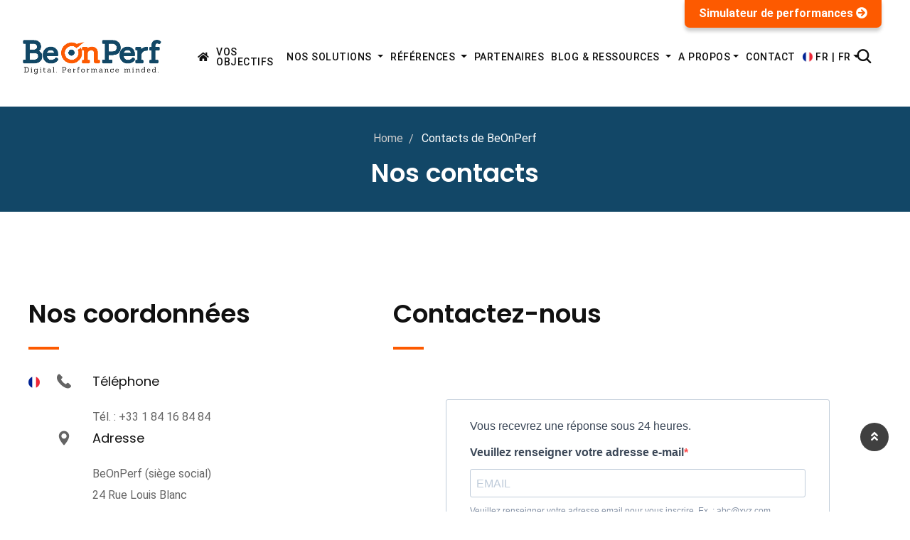

--- FILE ---
content_type: text/html; charset=UTF-8
request_url: https://beonperf.ch/fr-FR/contact-fr
body_size: 13129
content:
<!doctype html>
<html class="no-js" lang="fr-FR" prefix="og: https://ogp.me/ns#">

<head>
    <meta charset="utf-8">
    <meta http-equiv="x-ua-compatible" content="ie=edge">
    <title>Contactez BeOnPerf. Agence Web et Digitale.</title>
    <meta name="description" content="BeOnPerf est une agence expérimentée de marketing digital et agence web orientée performance. Expertises : SEO, SEA, programmatic, lead generation,...">

    
    
    <meta name="viewport" content="width=device-width, initial-scale=1, shrink-to-fit=no">

    <meta name="google-site-verification" content="AjAVi0Gnma7ajJLrGoY6k6xvMYHEdOa7EFhjO2XEzAo" />

    


    
    <meta property="og:url" content="https://beonperf.ch/fr-FR/contact-fr" />
    
    <meta property="og:type" content="website"/>
    <meta property="og:title" content="Contacts" />
    <meta property="og:description" content="Contacts" />
        
    <meta name="twitter:card" content="summary" />
    <meta name="twitter:site" content="@BeOnPerf" />
            <meta property="twitter:url" content="https://beonperf.ch/fr-FR/contact-fr" />
        <meta name="twitter:title" content="Contact" />
    <meta name="twitter:description" content="BeOnPerf est une agence conseil en stratégie digitale orientée performance." />
        
    <link rel="canonical" href="https://beonperf.ch/fr-FR/contact-fr"/>
                            
    <link rel="alternate" hreflang="x-default" href="https://beonperf.ch/fr-CH/contact"/>
                                            <link rel="alternate" hreflang="fr" href="https://beonperf.ch/fr-CH/contact"/>
            <link rel="alternate" hreflang="fr-CH" href="https://beonperf.ch/fr-CH/contact"/>
                                                        <link rel="alternate" hreflang="en" href="https://beonperf.ch/en-CH/contact-en"/>
            <link rel="alternate" hreflang="en-CH" href="https://beonperf.ch/en-CH/contact-en"/>
                                                        <link rel="alternate" hreflang="fr-FR" href="https://beonperf.ch/fr-FR/contact-fr"/>
                        
    <meta name="csrf-token" content="VI1vwYkVPFDRvUWrXc2CNE6Inasaj68Qe4uxIREu">

    
    <style>
        .bop-home-slider-webgl {
            margin-top: 150px;
        }

        /*@media (min-width: 576px) {
            margin-top: 150px;
        }

        @media (min-width: 768px) {
            margin-top: 0;
        }

        // Large devices (desktops, 992px and up)
        @media (min-width: 1150px) {
        // Inutile
        margin-top: 0;
        }

        // Extra large devices (large desktops, 1200px and up)
        @media (min-width: 1200px) {
        // Inutile
        margin-top: 50px;
        }

        // Extra large devices (large desktops, 1200px and up)
        @media (min-width: 1300px) {
        // Inutile
        margin-top: 50px;
        }
        }*/
    </style>

    
    <link rel="shortcut icon" type="image/x-icon" href="https://beonperf.ch/img/favicon_bop.png">
    
    <link rel="stylesheet" href="https://beonperf.ch/libs/normalize.css/normalize.css">
    
    <link rel="stylesheet" href="https://beonperf.ch/css/main.min.css">
    
    
    
    <link rel="stylesheet" href="https://beonperf.ch/libs/fontawesome-free/css/all.min.css">

    

    
    
    
    
    
    
    
    <link rel="stylesheet" href="https://beonperf.ch/vendor/libs/slider/css/nivo-slider.min.css">
    
    <link rel="stylesheet" href="https://beonperf.ch/vendor/libs/OwlCarousel/owl.carousel.min.css">
    <link rel="stylesheet" href="https://beonperf.ch/vendor/libs/OwlCarousel/owl.theme.default.min.css">
    
    
    
    <link rel="stylesheet" href="/css/app.css?id=114651377ebbeb62d298">
    

<!-------
    <style>


        
    </style>
    -->

    
    <link rel="stylesheet" href="https://beonperf.ch/font/flaticon-a.css">
    <link rel="stylesheet" href="https://beonperf.ch/font/flaticons-b/font/flaticon-b.css">
    <link rel="stylesheet" href="https://beonperf.ch/font/flaticons-c/font/flaticon-c.css">
    <link rel="stylesheet" href="https://beonperf.ch/font/flaticons-d/font/flaticon-d.css">
    <link rel="stylesheet" href="https://beonperf.ch/font/flaticons-e/font/flaticon-e.css">


    
    <script src="https://beonperf.ch/js/modernizr-3.6.0.min.js" defer></script>

            
        <!-- START - We recommend to place the below code in head tag of your website html  -->
    <style>
        @font-face {
            font-display: swap;
            font-family: Roboto;
            src: url(https://assets.sendinblue.com/font/Roboto/Latin/normal/normal/7529907e9eaf8ebb5220c5f9850e3811.woff2) format("woff2"), url(https://assets.sendinblue.com/font/Roboto/Latin/normal/normal/25c678feafdc175a70922a116c9be3e7.woff) format("woff")
        }

        @font-face {
            font-display: fallback;
            font-family: Roboto;
            font-weight: 600;
            src: url(https://assets.sendinblue.com/font/Roboto/Latin/medium/normal/6e9caeeafb1f3491be3e32744bc30440.woff2) format("woff2"), url(https://assets.sendinblue.com/font/Roboto/Latin/medium/normal/71501f0d8d5aa95960f6475d5487d4c2.woff) format("woff")
        }

        @font-face {
            font-display: fallback;
            font-family: Roboto;
            font-weight: 700;
            src: url(https://assets.sendinblue.com/font/Roboto/Latin/bold/normal/3ef7cf158f310cf752d5ad08cd0e7e60.woff2) format("woff2"), url(https://assets.sendinblue.com/font/Roboto/Latin/bold/normal/ece3a1d82f18b60bcce0211725c476aa.woff) format("woff")
        }

        #sib-container input:-ms-input-placeholder {
            text-align: left;
            font-family: "Helvetica", sans-serif;
            color: #c0ccda;
        }

        #sib-container input::placeholder {
            text-align: left;
            font-family: "Helvetica", sans-serif;
            color: #c0ccda;
        }

        #sib-container textarea::placeholder {
            text-align: left;
            font-family: "Helvetica", sans-serif;
            color: #c0ccda;
        }
    </style>
    <link rel="stylesheet" href="https://sibforms.com/forms/end-form/build/sib-styles.css">
    <!--  END - We recommend to place the above code in head tag of your website html -->
    

    
    
    
    <script>
        let bop = {
            'app_url' : 'https://beonperf.ch'
        }
    </script>

        
        

        <!-- Google Tag Manager -->
        <script>(function(w,d,s,l,i){w[l]=w[l]||[];w[l].push({'gtm.start':
                    new Date().getTime(),event:'gtm.js'});var f=d.getElementsByTagName(s)[0],
                j=d.createElement(s),dl=l!='dataLayer'?'&l='+l:'';j.async=true;j.src=
                'https://www.googletagmanager.com/gtm.js?id='+i+dl;f.parentNode.insertBefore(j,f);
            })(window,document,'script','dataLayer','GTM-NQ4B3L6');</script>
        <!-- End Google Tag Manager -->

        
        
    </head>

<body class="sticky-header">

<!-- Google Tag Manager (noscript) -->
<noscript>
    <iframe src="https://www.googletagmanager.com/ns.html?id=GTM-NQ4B3L6"
            height="0" width="0" style="display:none;visibility:hidden"></iframe>
</noscript>
<!-- End Google Tag Manager (noscript) -->

    <!--[if lte IE 9]>
    <p class="browserupgrade">You are using an <strong>outdated</strong> browser. Please <a href="https://browsehappy.com/">upgrade your browser</a> to improve your experience and security.</p>
      <![endif]-->
    
    <a href="#wrapper" data-type="section-switch" class="scrollup" aria-label="Scroll up">
        <i class="fas fa-angle-double-up"></i>
    </a>
    
    
    
    
    <div id="wrapper" class="wrapper">
        
        <div id="app">

            <header id="bop-header" class="bop-normal-mode">

    <nav class="navbar navbar-expand-lg navbar-light">

        <div id="simulator-button" style="">
    <a href="https://beonperf.ch/fr-FR/simulateur-de-performance-fr">
        Simulateur de performances <i class="fas fa-arrow-circle-right"></i>
    </a>
</div>

        <div class="bop-logo-container">
            <a href="https://beonperf.ch/fr-FR" class="temp-logo navbar-brand--">
                <img src="https://beonperf.ch/img/logo-bop-baseline.png" id="bop-logo" alt="BeOnPerf" title="BeOnPerf" aria-label="Back to home">
                <img src="https://beonperf.ch/img/logo-bop-white.png" id="bop-sticky-logo" alt="BeOnPerf" title="BeOnPerf" style="display:none;" aria-label="Back to home">
            </a>
        </div>

        <button class="navbar-toggler" type="button" data-toggle="collapse" data-target="#navbarNavDropdownpp" aria-controls="navbarNavDropdown" aria-expanded="false" aria-label="Toggle navigation" style="width: 40px; height: 40px">
            <span class="navbar-toggler-icon"></span>
        </button>

        <div id="navbarNavDropdownpp" class="collapse navbar-collapse" style="width: 25px">
            <div id="bop-responsive-navbar">
    <div class="hide-on-desktop-menu" style="width: 100%;">
        <ul class="mr-auto"
            style="margin-top: -10px; width:100%; background-color: #ffffff; overflow: scroll; height: 75vh">
            <li class="nav-item-">
                <a class="nav-link-" href="https://beonperf.ch/fr-FR">
                    <i class="fas fa-home"></i>
                </a>
            </li>
            <li class="nav-item-">
                <a class="nav-link-" href="https://beonperf.ch/fr-FR/vos-objectifs-fr">Vos objectifs</a>
            </li>


            <li class="nav-item- dropdown">
                <a class="nav-link- dropdown-toggle" href="https://beonperf.ch/fr-FR/nos-solutions-fr" role="button" data-toggle="dropdown" aria-haspopup="true" aria-expanded="false">Nos solutions</a>
                <div class="dropdown-menu" aria-labelledby="navbarDropdownMenuLink" style="margin-top: 10px; border-radius: inherit">
                                        <ul class="dropdown-menu-col-1--" style="width: inherit; min-width: 150px;">
                                                <li>
                            <a class="nav-link-" href="https://beonperf.ch/fr-FR/nos-solutions-fr/strategie-digitale-fr">Stratégie digitale</a>
                        </li>
                                                <li>
                            <a class="nav-link-" href="https://beonperf.ch/fr-FR/nos-solutions-fr/e-commerce-fr">E-commerce</a>
                        </li>
                                                <li>
                            <a class="nav-link-" href="https://beonperf.ch/fr-FR/nos-solutions-fr/intelligence-artificielle-fr">Intelligence Artificielle</a>
                        </li>
                                                <li>
                            <a class="nav-link-" href="https://beonperf.ch/fr-FR/nos-solutions-fr/collecte-de-leads-b2c-et-b2b-fr">Génération de leads B2C et B2B</a>
                        </li>
                                                <li>
                            <a class="nav-link-" href="https://beonperf.ch/fr-FR/nos-solutions-fr/seo-fr">SEO (référencement naturel)</a>
                        </li>
                                                <li>
                            <a class="nav-link-" href="https://beonperf.ch/fr-FR/nos-solutions-fr/sea-fr">SEA (référencement payant)</a>
                        </li>
                                                <li>
                            <a class="nav-link-" href="https://beonperf.ch/fr-FR/nos-solutions-fr/display-programmatic-fr">Display / programmatic</a>
                        </li>
                                                <li>
                            <a class="nav-link-" href="https://beonperf.ch/fr-FR/nos-solutions-fr/conversion-fr">Tunnel de conversion</a>
                        </li>
                                                <li>
                            <a class="nav-link-" href="https://beonperf.ch/fr-FR/nos-solutions-fr/reseaux-sociaux-fr">Réseaux sociaux</a>
                        </li>
                                                <li>
                            <a class="nav-link-" href="https://beonperf.ch/fr-FR/nos-solutions-fr/e-mail-marketing-newsletters-fr">E-mail marketing / newsletters</a>
                        </li>
                                                <li>
                            <a class="nav-link-" href="https://beonperf.ch/fr-FR/nos-solutions-fr/marketing-automation-fr">Marketing automation</a>
                        </li>
                                                <li>
                            <a class="nav-link-" href="https://beonperf.ch/fr-FR/nos-solutions-fr/creation-de-sites-web-fr">Création de sites web</a>
                        </li>
                                                <li>
                            <a class="nav-link-" href="https://beonperf.ch/fr-FR/nos-solutions-fr/jeux-concours-fr">Jeux concours</a>
                        </li>
                                                <li>
                            <a class="nav-link-" href="https://beonperf.ch/fr-FR/nos-solutions-fr/inbound-marketing-content-marketing-fr">Inbound marketing / Content marketing</a>
                        </li>
                                                <li>
                            <a class="nav-link-" href="https://beonperf.ch/fr-FR/nos-solutions-fr/web-analytics-fr">Web analytics</a>
                        </li>
                                                <li>
                            <a class="nav-link-" href="https://beonperf.ch/fr-FR/nos-solutions-fr/chatbots-fr">Chatbots</a>
                        </li>
                                                <li>
                            <a class="nav-link-" href="https://beonperf.ch/fr-FR/nos-solutions-fr/formation-fr">Formation en marketing digital</a>
                        </li>
                                                <li>
                            <a class="nav-link-" href="https://beonperf.ch/fr-FR/nos-solutions-fr/lpd-rgpd-fr">Conformité RGPD, nouvelle LPD et DMA</a>
                        </li>
                                            </ul>
                                    </div>
            </li>

            <li class="nav-item- dropdown">
                <a class="nav-link- dropdown-toggle" href="https://beonperf.ch/fr-FR/nos-references-clients-fr" role="button" data-toggle="dropdown" aria-haspopup="true" aria-expanded="false">Références</a>
                <div class="dropdown-menu" aria-labelledby="navbarDropdownMenuLink" style="margin-top: 10px; border-radius: inherit">
                    <ul class="dropdown-menu-col-1--" style="width: inherit; min-width: 150px;">
                        <li>
                            <a class="nav-link-" href="https://beonperf.ch/fr-FR/nos-references-clients-fr">Clients</a>
                        </li>
                        <li>
                            <a class="nav-link-" href="https://beonperf.ch/fr-FR/nos-references-etudes-de-cas-fr">Etudes de cas</a>
                        </li>
                        <li>
                            <a class="nav-link-" href="https://beonperf.ch/fr-FR/nos-references-clients-fr#testimonial">Témoignages</a>
                        </li>
                    </ul>
                </div>
            </li>
            <li class="nav-item-">
                <a class="nav-link-" href="https://beonperf.ch/fr-FR/nos-partenaires-fr">Partenaires</a>
            </li>

            
            <li class="nav-item- dropdown">
                <a class="nav-link- dropdown-toggle" href="https://beonperf.ch/fr-FR/blog-de-beonperf-fr" role="button" data-toggle="dropdown" aria-haspopup="true" aria-expanded="false">Blog &amp; Ressources</a>
                <div class="dropdown-menu" aria-labelledby="navbarDropdownMenuLink" style="margin-top: 10px; border-radius: inherit">
                    <ul class="dropdown-menu-col-1">
                        <li>
                            <a class="nav-link-" href="https://beonperf.ch/fr-FR/blog-de-beonperf-fr">Blog</a>
                        </li>
                        <li>
                            <a class="nav-link-" href="https://beonperf.ch/fr-FR/livres-blancs-fr">Livres blancs</a>
                        </li>
                    </ul>
                </div>
            </li>

            <li class="nav-item- dropdown">
                <a class="nav-link- dropdown-toggle" href="https://beonperf.ch/fr-FR/a-propos-de-beonperf-fr" role="button" data-toggle="dropdown" aria-haspopup="true" aria-expanded="false">A propos</a>
                <div class="dropdown-menu" aria-labelledby="navbarDropdownMenuLink" style="margin-top: 10px; border-radius: inherit">
                    <ul class="dropdown-menu-col-1">
                        <li>
                            <a class="nav-link-" href="https://beonperf.ch/fr-FR/a-propos-de-beonperf-fr">L&#039; Agence</a>
                        </li>
                        <li>
                            <a class="nav-link-" href="https://beonperf.ch/fr-FR/faq-fr">FAQ</a>
                        </li>
                    </ul>
                </div>
            </li>
            <li class="nav-item-">
                <a class="nav-link-" href="https://beonperf.ch/fr-FR/contact-fr">Contact</a>
            </li>
            <li class="nav-item- dropdown">

            <a class="nav-link- dropdown-toggle" href="#" role="button" data-toggle="dropdown" aria-haspopup="true" aria-expanded="false">
            <img src="https://beonperf.ch/img/flags/france-flag-round-icon-16.png"
                 alt="fr" style="width: 14px; height: 14px; margin-top: -2px"> FR | fr</a>
    
    <div class="dropdown-menu" aria-labelledby="navbarDropdownMenuLink" style="margin-top: 10px; border-radius: inherit">
        <ul class="dropdown-menu-col-1">
                                                                                                                                                                <li>
                                <a href="https://beonperf.ch/fr-CH/contact" class="nav-link-">
                                    <img src="https://beonperf.ch/img/flags/switzerland-flag-round-icon-16.png"
                                         alt="fr-CH" style="width: 14px; height: 14px"> CH | fr</a>
                            </li>
                                                                                                                                                            <li>
                                <a href="https://beonperf.ch/en-CH/contact-en" class="nav-link-">
                                    <img src="https://beonperf.ch/img/flags/switzerland-flag-round-icon-16.png"
                                         alt="en-CH" style="width: 14px; height: 14px"> CH | en</a>
                            </li>
                                                                                                                                                                                                                                    <li>
                                <a href="https://beonperf.ch/fr-FR/contact-fr" class="nav-link-">
                                    <img src="https://beonperf.ch/img/flags/france-flag-round-icon-16.png"
                                         alt="fr-FR" style="width: 14px; height: 14px"> FR | fr</a>
                            </li>
                                                                                </ul>
    </div>
</li>
            <li class="header-search-box nav-item-">
                <a href="#header-search" title="Search" class="nav-link-">
                    <i class="flaticon-magnifying-glass"></i>
                </a>
            </li>
        </ul>
    </div>
</div>
        </div>

        <div class="bop-menu-items-container collapse navbar-collapse" id="navbarNavDropdown">
            <ul class="navbar-nav justify-content-between" style="width:100%">

                <li class="nav-item">
                    <a class="nav-link" href="https://beonperf.ch/fr-FR" aria-label="Back to home">
                        <i class="fas fa-home"></i>
                    </a>
                </li>
                <li class="nav-item">
                    <a class="nav-link" href="https://beonperf.ch/fr-FR/vos-objectifs-fr">Vos objectifs</a>
                </li>

                <li class="nav-item- dropdown has-megamenu d-flex align-items-center">
                    <a class="nav-link dropdown-toggle clickable-dropdown for-megamenu" href="https://beonperf.ch/fr-FR/nos-solutions-fr" role="button" data-toggle="dropdown" aria-haspopup="true" aria-expanded="false">
                        Nos solutions
                    </a>
                    <div class="dropdown-menu megamenu" style="width: 100%">

                        <div class="container">
                            <div class="row" style="width: 100%">

                                                                                                                                                        <div class="col-4">
                                                <ul class="sub-menu">
                                                                                                        <li>
                                                        <a href="https://beonperf.ch/fr-FR/nos-solutions-fr/strategie-digitale-fr">
                                                            <i class="fas"></i>Stratégie digitale</a>
                                                    </li>
                                                                                                                                                                                    <li>
                                                        <a href="https://beonperf.ch/fr-FR/nos-solutions-fr/e-commerce-fr">
                                                            <i class="fas"></i>E-commerce</a>
                                                    </li>
                                                                                                                                                                                    <li>
                                                        <a href="https://beonperf.ch/fr-FR/nos-solutions-fr/intelligence-artificielle-fr">
                                                            <i class="fas"></i>Intelligence Artificielle</a>
                                                    </li>
                                                                                                                                                                                    <li>
                                                        <a href="https://beonperf.ch/fr-FR/nos-solutions-fr/collecte-de-leads-b2c-et-b2b-fr">
                                                            <i class="fas"></i>Génération de leads B2C et B2B</a>
                                                    </li>
                                                                                                                                                                                    <li>
                                                        <a href="https://beonperf.ch/fr-FR/nos-solutions-fr/seo-fr">
                                                            <i class="fas"></i>SEO (référencement naturel)</a>
                                                    </li>
                                                                                                                                                                                    <li>
                                                        <a href="https://beonperf.ch/fr-FR/nos-solutions-fr/sea-fr">
                                                            <i class="fas"></i>SEA (référencement payant)</a>
                                                    </li>
                                                                                                    </ul>
                                            </div>
                                                                                                                                                                <div class="col-4">
                                                <ul class="sub-menu">
                                                                                                        <li>
                                                        <a href="https://beonperf.ch/fr-FR/nos-solutions-fr/display-programmatic-fr">
                                                            <i class="fas"></i>Display / programmatic</a>
                                                    </li>
                                                                                                                                                                                    <li>
                                                        <a href="https://beonperf.ch/fr-FR/nos-solutions-fr/conversion-fr">
                                                            <i class="fas"></i>Tunnel de conversion</a>
                                                    </li>
                                                                                                                                                                                    <li>
                                                        <a href="https://beonperf.ch/fr-FR/nos-solutions-fr/reseaux-sociaux-fr">
                                                            <i class="fas"></i>Réseaux sociaux</a>
                                                    </li>
                                                                                                                                                                                    <li>
                                                        <a href="https://beonperf.ch/fr-FR/nos-solutions-fr/e-mail-marketing-newsletters-fr">
                                                            <i class="fas"></i>E-mail marketing / newsletters</a>
                                                    </li>
                                                                                                                                                                                    <li>
                                                        <a href="https://beonperf.ch/fr-FR/nos-solutions-fr/marketing-automation-fr">
                                                            <i class="fas"></i>Marketing automation</a>
                                                    </li>
                                                                                                                                                                                    <li>
                                                        <a href="https://beonperf.ch/fr-FR/nos-solutions-fr/creation-de-sites-web-fr">
                                                            <i class="fas"></i>Création de sites web</a>
                                                    </li>
                                                                                                    </ul>
                                            </div>
                                                                                                                                                                <div class="col-4">
                                                <ul class="sub-menu">
                                                                                                        <li>
                                                        <a href="https://beonperf.ch/fr-FR/nos-solutions-fr/jeux-concours-fr">
                                                            <i class="fas"></i>Jeux concours</a>
                                                    </li>
                                                                                                                                                                                    <li>
                                                        <a href="https://beonperf.ch/fr-FR/nos-solutions-fr/inbound-marketing-content-marketing-fr">
                                                            <i class="fas"></i>Inbound marketing / Content marketing</a>
                                                    </li>
                                                                                                                                                                                    <li>
                                                        <a href="https://beonperf.ch/fr-FR/nos-solutions-fr/web-analytics-fr">
                                                            <i class="fas"></i>Web analytics</a>
                                                    </li>
                                                                                                                                                                                    <li>
                                                        <a href="https://beonperf.ch/fr-FR/nos-solutions-fr/chatbots-fr">
                                                            <i class="fas"></i>Chatbots</a>
                                                    </li>
                                                                                                                                                                                    <li>
                                                        <a href="https://beonperf.ch/fr-FR/nos-solutions-fr/formation-fr">
                                                            <i class="fas"></i>Formation en marketing digital</a>
                                                    </li>
                                                                                                                                                                                    <li>
                                                        <a href="https://beonperf.ch/fr-FR/nos-solutions-fr/lpd-rgpd-fr">
                                                            <i class="fas"></i>Conformité RGPD, nouvelle LPD et DMA</a>
                                                    </li>
                                                                                                    </ul>
                                            </div>
                                                                                                                                        </div>
                        </div>

                    </div>
                </li>

                <li class="nav-item- dropdown has-refmenu d-flex align-items-center">
                    <a class="nav-link dropdown-toggle clickable-dropdown for-refmenu" href="https://beonperf.ch/fr-FR/nos-references-clients-fr" role="button" data-toggle="dropdown" aria-haspopup="true" aria-expanded="false">
                        Références
                    </a>
                    <div class="dropdown-menu refmenu" aria-labelledby="navbarDropdownMenuLink" style="margin-top: -5px; border-radius: inherit">
                    <ul class="dropdown-menu-col-1-- refmenu" style="width: inherit; min-width: 150px;">
                        <li>
                            <a href="https://beonperf.ch/fr-FR/nos-references-clients-fr">Clients</a>
                        </li>
                        <li>
                            <a href="https://beonperf.ch/fr-FR/nos-references-etudes-de-cas-fr">Etudes de cas</a>
                        </li>
                        <li>
                            <a href="https://beonperf.ch/fr-FR/nos-references-clients-fr#testimonial">Témoignages</a>
                        </li>
                    </ul>
                    </div>
                </li>
                <li class="nav-item">
                    <a class="nav-link" href="https://beonperf.ch/fr-FR/nos-partenaires-fr">Partenaires</a>
                </li>

                
                
                                <li class="nav-item- dropdown has-blogmenu d-flex align-items-center">
                    <a class="nav-link dropdown-toggle clickable-dropdown for-blogmenu" href="https://beonperf.ch/fr-FR/blog-de-beonperf-fr" role="button" data-toggle="dropdown" aria-haspopup="true" aria-expanded="false">
                        Blog &amp; Ressources
                    </a>
                    <div class="dropdown-menu blogmenu" aria-labelledby="navbarDropdownMenuLink" style="margin-top: -5px; border-radius: inherit">
                        <ul class="dropdown-menu-col-1-- blogmenu" style="width: inherit; min-width: 150px;">
                            <li>
                                <a href="https://beonperf.ch/fr-FR/blog-de-beonperf-fr">Blog</a>
                            </li>
                            <li>
                                <a href="https://beonperf.ch/fr-FR/livres-blancs-fr">Livres blancs</a>
                            </li>
                        </ul>
                    </div>
                </li>
                
                

                <li class="nav-item dropdown">
                    <a class="nav-link dropdown-toggle clickable-dropdown" href="https://beonperf.ch/fr-FR/a-propos-de-beonperf-fr" role="button" data-toggle="dropdown" aria-haspopup="true" aria-expanded="false">A propos</a>
                    <div class="dropdown-menu" aria-labelledby="navbarDropdownMenuLink" style="margin-top: -5px; border-radius: inherit">
                    <ul class="dropdown-menu-col-1">
                        <li>
                            <a class="nav-link" href="https://beonperf.ch/fr-FR/a-propos-de-beonperf-fr">L&#039; Agence</a>
                        </li>
                        <li>
                            <a class="nav-link" href="https://beonperf.ch/fr-FR/faq-fr">FAQ</a>
                        </li>
                    </ul>
                    </div>
                </li>
                <li class="nav-item">
                    <a class="nav-link" href="https://beonperf.ch/fr-FR/contact-fr">Contact</a>
                </li>
                <li class="nav-item dropdown">

            <a class="nav-link dropdown-toggle" href="#" role="button" data-toggle="dropdown" aria-haspopup="true" aria-expanded="false">
            <img src="https://beonperf.ch/img/flags/france-flag-round-icon-16.png"
                 alt="fr" style="width: 14px; height: 14px; margin-top: -2px"> FR | fr</a>
    
    <div class="dropdown-menu" aria-labelledby="navbarDropdownMenuLink" style="margin-top: -5px; border-radius: inherit">
        <ul class="dropdown-menu-col-1">
                                                                                                                                                                <li>
                                <a href="https://beonperf.ch/fr-CH/contact" class="nav-link">
                                    <img src="https://beonperf.ch/img/flags/switzerland-flag-round-icon-16.png"
                                         alt="fr-CH" style="width: 14px; height: 14px"> CH | fr</a>
                            </li>
                                                                                                                                                            <li>
                                <a href="https://beonperf.ch/en-CH/contact-en" class="nav-link">
                                    <img src="https://beonperf.ch/img/flags/switzerland-flag-round-icon-16.png"
                                         alt="en-CH" style="width: 14px; height: 14px"> CH | en</a>
                            </li>
                                                                                                                                                                                                                                    <li>
                                <a href="https://beonperf.ch/fr-FR/contact-fr" class="nav-link">
                                    <img src="https://beonperf.ch/img/flags/france-flag-round-icon-16.png"
                                         alt="fr-FR" style="width: 14px; height: 14px"> FR | fr</a>
                            </li>
                                                                                </ul>
    </div>
</li>
                <li class="header-search-box nav-item">
                    <a href="#header-search" title="Search" class="nav-link">
                        <i class="flaticon-magnifying-glass"></i>
                    </a>
                </li>





            </ul>
        </div>
    </nav>

</header>

                    <!-- Inne Page Banner Area Start Here -->
            <section id="inner-page-banner" class="inner-page-banner bg-common" data-bg-image="/storage/172/bandeau_generic_1921X200.jpg">
            <div class="container">
                <div class="row">
                    <div class="col-12">
                        <div class="breadcrumbs-area">
                                                        <ul>
                                <li>
                                    <a href="https://beonperf.ch/fr-FR">Home</a>
                                </li>
                                <li>Contacts de BeOnPerf</li>
                            </ul>
                                                                                        <h1>Nos contacts</h1>
                                                                                        <div></div>
                                                    </div>
                    </div>
                </div>
            </div>
        </section>
    <!-- Inne Page Banner Area End Here -->
        <!-- Contact Page Area Start Here -->
<section class="contact-page-wrap-layout1">
    <div class="container">

        <div class="row">
            <div class="col-lg-5">
                <div class="contact-list">
                    <div class="heading-layout5 mg-b-30">
                        <h2>Nos coordonnées</h2>
                    </div>

                    <div class="row">
                        <div class="col-sm-12 col-lg-12">
                            <div class="media">
                                <div class="item-flag">
                                                                            <img src="https://beonperf.ch/img/flags/france-flag-round-icon-16.png" alt="fr" class="mr-3">
                                    
                                </div>
                                <div class="item-icon">
                                    <i class="flaticon-call-answer"></i>
                                </div>
                                <div class="media-body">
                                    <h5 class="item-title">Téléphone</h5>
                                    <ul>
                                        <li>Tél. : +33 1 84 16 84 84</li>
                                    </ul>
                                </div>
                            </div>
                            <div class="media">
                                <div class="item-flag">&nbsp;</div>
                                <div class="item-icon">
                                    <i class="flaticon-maps-and-flags"></i>
                                </div>
                                <div class="media-body">
                                    <h5 class="item-title">Adresse</h5>
                                    <ul>
                                
<li>BeOnPerf (siège social)</li>
<li>24 Rue Louis Blanc</li>
                                        <li>75010 PARIS</li>
                                    </ul>
                                </div>
                            </div>
                            <div class="media">
                                <div class="item-flag">&nbsp;</div>
                                <div class="item-icon">
                                    <i class="flaticon-mail"></i>
                                </div>
                                <div class="media-body">
                                    <h5 class="item-title">E-Mail</h5>
                                    <ul>
                                        <li><a href="/cdn-cgi/l/email-protection" class="__cf_email__" data-cfemail="ddbeb2b3a9bcbea99dbfb8b2b3adb8afbbf3beb2b0">[email&#160;protected]</a></li>
                                    </ul>
                                </div>
                            </div>
                        </div>
                        <div class="col-sm-12 col-lg-12 pr-0 pr-sm-5 pr-lg-5" style="margin-top: 50px; margin-bottom: 50px; min-height: 550px">
                            <iframe
                                src="https://www.google.com/maps/embed?pb=!1m18!1m12!1m3!1d2623.817114029815!2d2.3643067156751605!3d48.880762879289705!2m3!1f0!2f0!3f0!3m2!1i1024!2i768!4f13.1!3m3!1m2!1s0x47e66e75d442d145%3A0xa240492ec955d0fd!2s24%20Rue%20Louis%20Blanc%2C%2075010%20Paris!5e0!3m2!1sfr!2sfr!4v1583834205873!5m2!1sfr!2sfr"
                                width="80%" height="100%" frameborder="0" style="border:4px;" allowfullscreen=""></iframe>
                        </div>
                    </div>

                    <div class="row mb-5" style="display: none">
                        <div class="col-sm-6 col-lg-6">
                            <div class="media">
                                <div class="item-flag">
                                    <img src="https://beonperf.ch/img/flags/france-flag-round-icon-16.png" alt="fr" class="mr-3">
                                </div>
                                <div class="item-icon">
                                    <i class="flaticon-call-answer"></i>
                                </div>
                                <div class="media-body">
                                    <h5 class="item-title">Téléphone</h5>
                                    <ul>
                                        <li>Tél. : +41 22 519 00 13</li>
                                    </ul>
                                </div>
                            </div>
                            <div class="media">
                                <div class="item-flag"></div>
                                <div class="item-icon">
                                    <i class="flaticon-maps-and-flags"></i>
                                </div>
                                <div class="media-body">
                                    <h5 class="item-title">Addresse</h5>
                                    <ul>
                                        <li>24 Rue Louis Blanc</li>
                                        <li>75010 PARIS</li>
                                    </ul>
                                </div>
                            </div>
                            <div class="media">
                                <div class="item-flag"></div>
                                <div class="item-icon">
                                    <i class="flaticon-mail"></i>
                                </div>
                                <div class="media-body">
                                    <h5 class="item-title">E-Mail</h5>
                                    <ul>
                                        <li><a href="/cdn-cgi/l/email-protection" class="__cf_email__" data-cfemail="4d2e2223392c2e390d2f2822233d283f2b632e2220">[email&#160;protected]</a></li>
                                    </ul>
                                </div>
                            </div>
                        </div>
                        <div class="col-sm-6 col-lg-6">
                            <iframe
                                src="https://www.google.com/maps/embed?pb=!1m18!1m12!1m3!1d2623.817114029815!2d2.3643067156751605!3d48.880762879289705!2m3!1f0!2f0!3f0!3m2!1i1024!2i768!4f13.1!3m3!1m2!1s0x47e66e75d442d145%3A0xa240492ec955d0fd!2s24%20Rue%20Louis%20Blanc%2C%2075010%20Paris!5e0!3m2!1sfr!2sfr!4v1583834205873!5m2!1sfr!2sfr"
                                width="100%" height="100%" frameborder="0" style="border:4px;" allowfullscreen="" title="Googlemap"></iframe>
                        </div>
                    </div>


                </div>
            </div>
            <div class="col-lg-7">
                <div class="contact-form-box-layout1">
                    <div class="heading-layout5 mg-b-30">
                        <h2>Contactez-nous</h2>
                    </div>
                    <iframe width="100%" height="1200" src="https://32cbe671.sibforms.com/serve/[base64]" frameborder="0" scrolling="auto" allowfullscreen style="display: block;margin-left: auto;margin-right: auto;max-width: 100%;"></iframe>
                    
                </div>
            </div>
        </div>
    </div>
    </div>
</section>
<!-- Contact Page Area End Here -->
        <!-- Brand Area Start Here -->
    <section class="brand-wrap-layout1">
        <div class="container">
            <div class="rc-carousel nav-control-layout4" data-loop="true" data-items="9" data-margin="50"
                 data-autoplay="true" data-autoplay-timeout="1000" data-smart-speed="500" data-dots="false"
                 data-nav="true" data-nav-speed="false" data-r-x-small="1" data-r-x-small-nav="true"
                 data-r-x-small-dots="false" data-r-x-medium="2" data-r-x-medium-nav="true" data-r-x-medium-dots="false"
                 data-r-small="3" data-r-small-nav="true" data-r-small-dots="false" data-r-medium="4"
                 data-r-medium-nav="true" data-r-medium-dots="false" data-r-large="4" data-r-large-nav="true"
                 data-r-large-dots="false" data-r-extra-large="5" data-r-extra-large-nav="true"
                 data-r-extra-large-dots="false">

                                    <div class="brand-box-layout1">
                        <div class="item-img">
                            <picture>
                                <source type="image/webp" srcset="/storage/12/conversions/200X60_Adform-webp.webp">
                                <source type="image/png" srcset="/storage/12/200X60_Adform.png">
                                <img src="/storage/12/200X60_Adform.png" class="img-fluid"
                                     alt="200X60_Adform.png">
                            </picture>
                        </div>
                    </div>
                                    <div class="brand-box-layout1">
                        <div class="item-img">
                            <picture>
                                <source type="image/webp" srcset="/storage/13/conversions/200X60_AdRoll-webp.webp">
                                <source type="image/png" srcset="/storage/13/200X60_AdRoll.png">
                                <img src="/storage/13/200X60_AdRoll.png" class="img-fluid"
                                     alt="200X60_AdRoll.png">
                            </picture>
                        </div>
                    </div>
                                    <div class="brand-box-layout1">
                        <div class="item-img">
                            <picture>
                                <source type="image/webp" srcset="/storage/14/conversions/200X60_DV360-webp.webp">
                                <source type="image/png" srcset="/storage/14/200X60_DV360.png">
                                <img src="/storage/14/200X60_DV360.png" class="img-fluid"
                                     alt="200X60_DV360.png">
                            </picture>
                        </div>
                    </div>
                                    <div class="brand-box-layout1">
                        <div class="item-img">
                            <picture>
                                <source type="image/webp" srcset="/storage/15/conversions/200X60_Facebook_Ads-webp.webp">
                                <source type="image/png" srcset="/storage/15/200X60_Facebook_Ads.png">
                                <img src="/storage/15/200X60_Facebook_Ads.png" class="img-fluid"
                                     alt="200X60_Facebook_Ads.png">
                            </picture>
                        </div>
                    </div>
                                    <div class="brand-box-layout1">
                        <div class="item-img">
                            <picture>
                                <source type="image/webp" srcset="/storage/17/conversions/200X60_Google_Ad_Manager-webp.webp">
                                <source type="image/png" srcset="/storage/17/200X60_Google_Ad_Manager.png">
                                <img src="/storage/17/200X60_Google_Ad_Manager.png" class="img-fluid"
                                     alt="200X60_Google_Ad_Manager.png">
                            </picture>
                        </div>
                    </div>
                                    <div class="brand-box-layout1">
                        <div class="item-img">
                            <picture>
                                <source type="image/webp" srcset="/storage/18/conversions/200X60_Google_Ads-webp.webp">
                                <source type="image/png" srcset="/storage/18/200X60_Google_Ads.png">
                                <img src="/storage/18/200X60_Google_Ads.png" class="img-fluid"
                                     alt="200X60_Google_Ads.png">
                            </picture>
                        </div>
                    </div>
                                    <div class="brand-box-layout1">
                        <div class="item-img">
                            <picture>
                                <source type="image/webp" srcset="/storage/19/conversions/200X60_Hubspot-webp.webp">
                                <source type="image/png" srcset="/storage/19/200X60_Hubspot.png">
                                <img src="/storage/19/200X60_Hubspot.png" class="img-fluid"
                                     alt="200X60_Hubspot.png">
                            </picture>
                        </div>
                    </div>
                                    <div class="brand-box-layout1">
                        <div class="item-img">
                            <picture>
                                <source type="image/webp" srcset="/storage/21/conversions/200X60_LinkedIn_Ads-webp.webp">
                                <source type="image/png" srcset="/storage/21/200X60_LinkedIn_Ads.png">
                                <img src="/storage/21/200X60_LinkedIn_Ads.png" class="img-fluid"
                                     alt="200X60_LinkedIn_Ads.png">
                            </picture>
                        </div>
                    </div>
                                    <div class="brand-box-layout1">
                        <div class="item-img">
                            <picture>
                                <source type="image/webp" srcset="/storage/229/conversions/Zeta-global-webp.webp">
                                <source type="image/png" srcset="/storage/229/Zeta-global.png">
                                <img src="/storage/229/Zeta-global.png" class="img-fluid"
                                     alt="/storage/229/Zeta-global.png">
                            </picture>
                        </div>
                    </div>
                
                
            </div>
        </div>
    </section>
<!-- Brand Area End Here -->
    
            <!-- Contact Info Area Start Here -->
 <section class="contact-info-wrap-layout1">
            <div class="container">
                <div class="row">
                    <div class="col-12 col-lg-4">
                        <div class="contact-info-box-layout1">
                            <div class="media media-none--md">
                                <div class="item-icon">
                                    <i class="flaticon-call-answer"></i>
                                </div>
                                <div class="media-body space-md">
                                    <h3 class="item-title">+33 1 84 16 84 84</h3>
                                    
                                </div>
                            </div>
                        </div>
                    </div>
                    <div class="col-12 col-lg-4">
                        <div class="contact-info-box-layout1">
                            <div class="media media-none--md">
                                <div class="item-icon">
                                    <i class="flaticon-mail"></i>
                                </div>
                                <div class="media-body space-md">
                                    <h3 class="item-title"><a href="/cdn-cgi/l/email-protection" class="__cf_email__" data-cfemail="debdb1b0aabfbdaa9ebcbbb1b0aebbacb8f0bdb1b3">[email&#160;protected]</a></h3>
                                    
                                </div>
                            </div>
                        </div>
                    </div>
                    <div class="col-12 col-lg-4">
                        <div class="contact-info-box-layout1">
                            <div class="media media-none--md">
                                <div class="item-icon">
                                    <i class="flaticon-b-whatsapp"></i>
                                </div>
                                <div class="media-body space-md">
                                    <h3 class="item-title">
                                        <a href="https://api.whatsapp.com/send?phone=41788210275" target="_blank" rel="noopener">WhatsApp</a>
                                    </h3>
                                    
                                </div>
                            </div>
                        </div>
                    </div>
                </div>
            </div>
        </section>
        <!-- Contact Info Area End Here -->

            <!-- Footer Area Start Here -->
        <footer id="bop-footer" class="footer-wrap-layout1">
            <div class="footer-top-wrap-layout1">
                <div class="container">
                    <div class="row">
                        <div class="col-lg-5">
                            <div class="footer-box-layout1">
                                <div class="footer-logo">
                                    <a href="https://beonperf.ch/fr-FR"><img src="https://beonperf.ch/img/logo-bop-white.png" alt="BeOnPerf" title="BeOnPerf"></a>
                                </div>
                                <p><strong>Nous sommes une Agence de Stratégie Digitale et une Agence Web.</strong></p>
                                <!--<p>Nous mettons nos 20 ans d'expérience d'anciens annonceurs au sein de grands groupes au service de vos objectifs e-commerce et marketing digital.</p>
                                <p>Nous accompagons des start-ups,  des PME et des grand groupe en france et à l'international.</p>-->

                                <div class="footer-title">
                                    <a href="https://beonperf.ch/fr-FR/faq-fr"><h3>FAQ</h3></a>
                                </div>

                                                                <a href="#bop-footer" class="btn-fill gradient-accent mt-0" data-toggle="modal" data-target="#newsletter-modal">Notre newsletter<i class="fas fa-arrow-circle-right"></i></a>
                                                            </div>
                        </div>
                        <div class="col-lg-4">
                            <div class="footer-box-layout1">

                                <!--<div class="footer-title">
                                    <h3>Our Services</h3>
                                </div>-->
                                <div class="footer-menu-box">
                                    <ul class="footer-menu-list">
                                        <li>
                                            <a href="https://beonperf.ch/fr-FR/vos-objectifs-fr">Vos objectifs</a>
                                        </li>
                                        <li>
                                            <a href="https://beonperf.ch/fr-FR/nos-solutions-fr">Nos solutions</a>
                                        </li>
                                        <li>
                                            <a href="https://beonperf.ch/fr-FR/nos-references-clients-fr">Références</a>
                                        </li>
                                        <li>
                                            <a href="https://beonperf.ch/fr-FR/nos-partenaires-fr">Partenaires</a>
                                        </li>
                                        <li>
                                            <a href="https://beonperf.ch/fr-FR/a-propos-de-beonperf-fr">A propos</a>
                                        </li>
                                        <li>
                                            <a href="https://www.google.com/partners/agency?id=1240134156"><img src="https://beonperf.ch/img/google-partner.png" alt="Google Partner" title="Google Partner" style="width:125px"></a>
                                            <a href="https://www.sortlist.com/fr/agency/beonperf" style="display:inline-block; width:140px; height:40px;"><img src="https://core.sortlist.com//_/apps/core/images/badges-en/badge-flag-black-light-xs.svg" alt="flag"/></a>
                                        </li>
                                    </ul>
                                </div>

                                
                            </div>
                        </div>
                        <div class="col-lg-3">
                            <div class="footer-box-layout1">

                                <div class="footer-title">
                                    <h3>Suivez nous</h3>
                                </div>

                                <ul class="footer-social pt-2">
                                    <li><a href="https://www.facebook.com/BeOnPerf" target="_blank" rel="noopener" aria-label="To Facebook page">
                                            <i class="fab fa-facebook-f"></i></a></li>
                                    <li><a href="https://twitter.com/BeOnPerf" target="_blank" rel="noopener" aria-label="To Twitter page">
                                            <i class="fab fa-twitter"></i></a></li>
                                    <li><a href="https://www.linkedin.com/company/beonperf/" target="_blank" rel="noopener" aria-label="To LinkedIn page">
                                            <i class="fab fa-linkedin-in"></i></a></li>
                                </ul>
                                <!--<ul class="pt-5">
                                    <li><p>contact@beonperf.com</p></li>
                                </ul>-->

                                <ul class="footer-social pt-5">

                                        

                                        <li>
                                                                                            <p><img src="https://beonperf.ch/img/flags/france-flag-round-icon-16.png" alt="fr" class="mr-3">
                                                                                            <strong>BeOnPerf France</strong><br>
                                                24 rue Louis Blanc<br>
                                                75010 Paris
                                                <!--Tel. +41 22 519 00 13--></p>
                        </li>

                </ul>


                
                            </div>
                        </div>
                    </div>
                </div>
            </div>
        </footer>
        <!-- Footer Area End Here -->
            <!-- Search Box Start Here -->
        <div id="header-search" class="header-search">
            <button type="button" class="close">×</button>
            <form class="header-search-form" action="https://beonperf.ch/fr-FR/recherches-fr#searchs_results" method="get">
                <input type="hidden" name="_token" value="VI1vwYkVPFDRvUWrXc2CNE6Inasaj68Qe4uxIREu">                <p>Recherches par mots clés</p>
                <input type="search" name="query" value="" placeholder="Saisissez votre texte ici..." />
                <button type="submit" class="search-btn">
                    <i class="flaticon-magnifying-glass"></i>
                </button>
            </form>
        </div>
        <!-- Search Box End Here -->
            

            <!-- Contact Info Area Start Here -->
<section id="bottom-footer" class="bottom-footer-wrap-layout1">
    <div class="container">
        <div class="row">
            <div class="col-md-12 col-12">
                <div class="item-subtitle">
                    <ul>
                        <li>
                            <small>
                                <a href="https://beonperf.ch/img/cgv/cgv-beonperf-06-2024.pdf" target="_blank">
                                    Conditions Générale de Vente</a>
                            </small>
                        </li>
                                                                                <li>
                                <small>
                                    <a href="https://beonperf.ch/fr-FR/termes-et-conditions-fr/mentions-legales-fr">Mentions légales de BeOnPerf</a>
                                </small>
                            </li>
                                                                                                            <li>
                                <small>
                                    <a href="https://beonperf.ch/fr-FR/termes-et-conditions-fr/charte-de-confidentialite-fr">Charte de confidentialité de BeOnPerf</a>
                                </small>
                            </li>
                                                                                                            <li>
                                <small>
                                    <a href="https://beonperf.ch/fr-FR/termes-et-conditions-fr/cookies-fr">Qu’est-ce qu’un cookie ou un traceur ?</a>
                                </small>
                            </li>
                                                                                                                                <!-- Cookies -->
                        
                        
                        
                        <!--<li>
                            <small>
                                Icons made by <a href=“https://www.flaticon.com/authors/wanicon” title=“wanicon”>wanicon</a> from <a href=“https://www.flaticon.com/” title=“Flaticon”> www.flaticon.com</a>
                            </small>
                        </li>-->
                    </ul>
                </div>
            </div>
        </div>
    </div>
</section>
<!-- Contact Info Area End Here -->

                    </div>

    </div>
    
    <script data-cfasync="false" src="/cdn-cgi/scripts/5c5dd728/cloudflare-static/email-decode.min.js"></script><script src="https://beonperf.ch/libs/jquery/dist/jquery.min.js"></script>
    
    <script src="https://beonperf.ch/js/plugins.js"></script>
    
    <script src="https://beonperf.ch/js/popper.min.js"></script>
    
    <script src="https://beonperf.ch/libs/bootstrap/dist/js/bootstrap.min.js"></script>
    
    <script src="https://beonperf.ch/libs/nivo-slider/jquery.nivo.slider.js"></script>
    <script src="https://beonperf.ch/vendor/libs/slider/home.js"></script>
    
    <script src="https://beonperf.ch/vendor/libs/OwlCarousel/owl.carousel.min.js"></script>
    
    
    
    
    
    <script src="https://beonperf.ch/js/imagesloaded.pkgd.min.js"></script>
    <script src="https://beonperf.ch/js/isotope.pkgd.min.js"></script>
    <script src="https://beonperf.ch/libs/isotope-cells-by-row/cells-by-row.js"></script>

    
    
    
    
    
    <script src="https://beonperf.ch/js/main.js" defer></script>


    
    <script>
        var h = 0;
        var e = document.getElementsByClassName('service-box-layout1');

        if (e) {
            Array.prototype.forEach.call(e, function (slide) {
                if (h === 0 || h < slide.offsetHeight) h = slide.offsetHeight;
            });

            Array.prototype.forEach.call(e, function (slide) {
                slide.style.height = h + 'px'
            });
        }
    </script>

            <!-- START - We recommend to place the below code in footer or bottom of your website html  -->
    <script>
        window.REQUIRED_CODE_ERROR_MESSAGE = 'Veuillez choisir un code pays';

        window.EMAIL_INVALID_MESSAGE = window.SMS_INVALID_MESSAGE = "Les informations que vous avez fournies ne sont pas valides. Veuillez vérifier le format du champ et réessayer.";

        window.REQUIRED_ERROR_MESSAGE = "Vous devez renseigner ce champ. ";

        window.GENERIC_INVALID_MESSAGE = "Les informations que vous avez fournies ne sont pas valides. Veuillez vérifier le format du champ et réessayer.";


        window.translation = {
            common: {
                selectedList: '{quantity} liste sélectionnée',
                selectedLists: '{quantity} listes sélectionnées'
            }
        };

        var AUTOHIDE = Boolean(0);
    </script>
    <script src="https://sibforms.com/forms/end-form/build/main.js">
    </script>

    <script src="https://www.google.com/recaptcha/api.js?hl=fr"></script>
    <!-- END - We recommend to place the above code in footer or bottom of your website html  -->
    
    

    
    

            <script type="text/javascript">
    (function() {
        window.sib = { equeue: [], client_key: "hd6rrnqspfbndvr7xsr7szbi" };
        /* OPTIONAL: email to identify request*/
        // window.sib.email_id = 'example@domain.com';
        /* OPTIONAL: to hide the chat on your script uncomment this line*/
        // window.sib.display_chat = 0;
        // window.sib.display_logo = 0;
        /* OPTIONAL: to overwrite the default welcome message uncomment this line*/
        // window.sib.custom_welcome_message = 'Hello, how can we help you?';
        /* OPTIONAL: to overwrite the default offline message uncomment this line*/
        // window.sib.custom_offline_message = 'We are currently offline. In order to answer you, please indicate your email in your messages.';
        window.sendinblue = {}; for (var j = ['track', 'identify', 'trackLink', 'page'], i = 0; i < j.length; i++) { (function(k) { window.sendinblue[k] = function(){ var arg = Array.prototype.slice.call(arguments); (window.sib[k] || function() { var t = {}; t[k] = arg; window.sib.equeue.push(t);})(arg[0], arg[1], arg[2]);};})(j[i]);}var n = document.createElement("script"),i = document.getElementsByTagName("script")[0]; n.type = "text/javascript", n.id = "sendinblue-js", n.async = !0, n.src = "https://sibautomation.com/sa.js?key=" + window.sib.client_key, i.parentNode.insertBefore(n, i), window.sendinblue.page();
    })();
</script>
    
    
    <script src="/js/header.js?id=3a35dc56439f9eec925b" defer></script>
    

    
        

    <!-- Modal -->
<!-- START - We recommend to place the below code in head tag of your website html  -->
<style>
    @font-face {
        font-display: block;
        font-family: Roboto;
        src: url(https://assets.sendinblue.com/font/Roboto/Latin/normal/normal/7529907e9eaf8ebb5220c5f9850e3811.woff2) format("woff2"), url(https://assets.sendinblue.com/font/Roboto/Latin/normal/normal/25c678feafdc175a70922a116c9be3e7.woff) format("woff")
    }

    @font-face {
        font-display: fallback;
        font-family: Roboto;
        font-weight: 600;
        src: url(https://assets.sendinblue.com/font/Roboto/Latin/medium/normal/6e9caeeafb1f3491be3e32744bc30440.woff2) format("woff2"), url(https://assets.sendinblue.com/font/Roboto/Latin/medium/normal/71501f0d8d5aa95960f6475d5487d4c2.woff) format("woff")
    }

    @font-face {
        font-display: fallback;
        font-family: Roboto;
        font-weight: 700;
        src: url(https://assets.sendinblue.com/font/Roboto/Latin/bold/normal/3ef7cf158f310cf752d5ad08cd0e7e60.woff2) format("woff2"), url(https://assets.sendinblue.com/font/Roboto/Latin/bold/normal/ece3a1d82f18b60bcce0211725c476aa.woff) format("woff")
    }

    #sib-container input:-ms-input-placeholder {
        text-align: left;
        font-family: "Helvetica", sans-serif;
        color: #ffffff;
    }

    #sib-container input::placeholder {
        text-align: left;
        font-family: "Helvetica", sans-serif;
        color: #ffffff;
    }

    #sib-container textarea::placeholder {
        text-align: left;
        font-family: "Helvetica", sans-serif;
        color: #ffffff;
    }
</style>
<link rel="stylesheet" href="https://sibforms.com/forms/end-form/build/sib-styles.css">
<!--  END - We recommend to place the above code in head tag of your website html -->


<div class="modal fade" id="newsletter-modal" tabindex="-1" aria-labelledby="exampleModalLabel" aria-hidden="true">
    <div class="modal-dialog modal-lg">
        <div class="modal-content">
            <div class="modal-header">
<!--                <h5 class="modal-title" id="exampleModalLabel">Modal title</h5>-->
                <button type="button" class="close" data-dismiss="modal" aria-label="Close">
                    <span aria-hidden="true">&times;</span>
                </button>
            </div>
            <div class="modal-body">

                <!-- START - We recommend to place the below code where you want the form in your website html  -->
                <div class="sib-form" style="text-align: center;
         background-color: #ffffff;                                 ">
                    <div id="sib-form-container" class="sib-form-container">
                        <div id="error-message" class="sib-form-message-panel" style="font-size:16px; text-align:left; font-family:'Helvetica', sans-serif; color:#661d1d; background-color:#ffeded; border-radius:3px; border-color:#ff4949;max-width:540px;">
                            <div class="sib-form-message-panel__text sib-form-message-panel__text--center">
                                <svg viewBox="0 0 512 512" class="sib-icon sib-notification__icon">
                                    <path d="M256 40c118.621 0 216 96.075 216 216 0 119.291-96.61 216-216 216-119.244 0-216-96.562-216-216 0-119.203 96.602-216 216-216m0-32C119.043 8 8 119.083 8 256c0 136.997 111.043 248 248 248s248-111.003 248-248C504 119.083 392.957 8 256 8zm-11.49 120h22.979c6.823 0 12.274 5.682 11.99 12.5l-7 168c-.268 6.428-5.556 11.5-11.99 11.5h-8.979c-6.433 0-11.722-5.073-11.99-11.5l-7-168c-.283-6.818 5.167-12.5 11.99-12.5zM256 340c-15.464 0-28 12.536-28 28s12.536 28 28 28 28-12.536 28-28-12.536-28-28-28z"
                                    />
                                </svg>
                                <span class="sib-form-message-panel__inner-text">
                          Nous n&#039;avons pas pu confirmer votre inscription.
                      </span>
                            </div>
                        </div>
                        <div></div>
                        <div id="success-message" class="sib-form-message-panel" style="font-size:16px; text-align:left; font-family:'Helvetica', sans-serif; color:#085229; background-color:#e7faf0; border-radius:3px; border-color:#13ce66;max-width:540px;">
                            <div class="sib-form-message-panel__text sib-form-message-panel__text--center">
                                <svg viewBox="0 0 512 512" class="sib-icon sib-notification__icon">
                                    <path d="M256 8C119.033 8 8 119.033 8 256s111.033 248 248 248 248-111.033 248-248S392.967 8 256 8zm0 464c-118.664 0-216-96.055-216-216 0-118.663 96.055-216 216-216 118.664 0 216 96.055 216 216 0 118.663-96.055 216-216 216zm141.63-274.961L217.15 376.071c-4.705 4.667-12.303 4.637-16.97-.068l-85.878-86.572c-4.667-4.705-4.637-12.303.068-16.97l8.52-8.451c4.705-4.667 12.303-4.637 16.97.068l68.976 69.533 163.441-162.13c4.705-4.667 12.303-4.637 16.97.068l8.451 8.52c4.668 4.705 4.637 12.303-.068 16.97z"
                                    />
                                </svg>
                                <span class="sib-form-message-panel__inner-text">
                          Votre inscription est confirmée.
                      </span>
                            </div>
                        </div>
                        <div></div>
                        <div id="sib-container" class="sib-container--large sib-container--horizontal" style="text-align:center; background-color:rgba(14,71,100,1); max-width:540px; border-radius:15px; border-width:0px; border-color:#C0CCD9; border-style:solid;">
                            <form id="sib-form" method="POST" action="https://32cbe671.sibforms.com/serve/[base64]"
                                  data-type="subscription">
                                <div style="padding: 8px 0;">
                                    <div class="sib-form-block" style="font-size:28px; text-align:center; font-weight:700; font-family:'Helvetica', sans-serif; color:#ffffff; background-color:transparent;">
                                        <p><strong>Abonnez-vous à notre newsletter&nbsp;!</strong></p>
                                    </div>
                                </div>
                                <div style="padding: 8px 0;">
                                    <div class="sib-form-block" style="font-size:16px; text-align:center; font-family:'Helvetica', sans-serif; color:#ffffff; background-color:transparent;">
                                        <div class="sib-text-form-block">
                                            <p><strong>BOP'News, la newsletter des passionnés du marketing digital</strong></p>
                                        </div>
                                    </div>
                                </div>
                                <div style="padding: 8px 0;">
                                    <div class="sib-input sib-form-block">
                                        <div class="form__entry entry_block">
                                            <div class="form__label-row form__label-row--horizontal">
                                                <label class="entry__label" style="font-size:14px; text-align:left; font-weight:700; font-family:'Helvetica', sans-serif; color:#ffffff;" for="PRENOM" data-required="*">
                                                    Entrez votre PRENOM
                                                </label>

                                                <div class="entry__field">
                                                    <input class="input" maxlength="200" type="text" id="PRENOM" name="PRENOM" autocomplete="off" placeholder="PRENOM" data-required="true" required />
                                                </div>
                                            </div>

                                            <label class="entry__error entry__error--primary" style="font-size:16px; text-align:left; font-family:'Helvetica', sans-serif; color:#661d1d; background-color:#ffeded; border-radius:3px; border-color:#ff4949;">
                                            </label>
                                        </div>
                                    </div>
                                </div>
                                <div style="padding: 8px 0;">
                                    <div class="sib-input sib-form-block">
                                        <div class="form__entry entry_block">
                                            <div class="form__label-row form__label-row--horizontal">
                                                <label class="entry__label" style="font-size:14px; text-align:left; font-weight:700; font-family:'Helvetica', sans-serif; color:#ffffff;" for="NOM" data-required="*">
                                                    Entrez votre NOM
                                                </label>

                                                <div class="entry__field">
                                                    <input class="input" maxlength="200" type="text" id="NOM" name="NOM" autocomplete="off" placeholder="NOM" data-required="true" required />
                                                </div>
                                            </div>

                                            <label class="entry__error entry__error--primary" style="font-size:16px; text-align:left; font-family:'Helvetica', sans-serif; color:#661d1d; background-color:#ffeded; border-radius:3px; border-color:#ff4949;">
                                            </label>
                                        </div>
                                    </div>
                                </div>
                                <div style="padding: 8px 0;">
                                    <div class="sib-input sib-form-block">
                                        <div class="form__entry entry_block">
                                            <div class="form__label-row form__label-row--horizontal">
                                                <label class="entry__label" style="font-size:14px; text-align:left; font-weight:700; font-family:'Helvetica', sans-serif; color:#ffffff;" for="EMAIL" data-required="*">
                                                    Veuillez renseigner votre adresse email pour vous inscrire
                                                </label>

                                                <div class="entry__field">
                                                    <input class="input" type="text" id="EMAIL" name="EMAIL" autocomplete="off" placeholder="EMAIL" data-required="true" required />
                                                </div>
                                            </div>

                                            <label class="entry__error entry__error--primary" style="font-size:16px; text-align:left; font-family:'Helvetica', sans-serif; color:#661d1d; background-color:#ffeded; border-radius:3px; border-color:#ff4949;">
                                            </label>
                                            <label class="entry__specification" style="font-size:11px; text-align:left; font-family:'Helvetica', sans-serif; color:#ffffff;">
                                                Exemple. : <a href="/cdn-cgi/l/email-protection" class="__cf_email__" data-cfemail="4a2b28290a32333064292527">[email&#160;protected]</a>
                                            </label>
                                        </div>
                                    </div>
                                </div>
                                <div style="padding: 8px 0;">
                                    <div class="sib-captcha sib-form-block">
                                        <div class="form__entry entry_block">
                                            <div class="form__label-row form__label-row--horizontal">
                                                <script data-cfasync="false" src="/cdn-cgi/scripts/5c5dd728/cloudflare-static/email-decode.min.js"></script><script>
                                                    function handleCaptchaResponse() {
                                                        var event = new Event('captchaChange');
                                                        document.getElementById('sib-captcha').dispatchEvent(event);
                                                    }
                                                </script>
                                                <div class="g-recaptcha sib-visible-recaptcha" id="sib-captcha" data-sitekey="6Lfdb-cUAAAAAL0WS42qtX-7zp2L8tSCHrbCqmBN" data-callback="handleCaptchaResponse"></div>
                                            </div>
                                            <label class="entry__error entry__error--primary" style="font-size:16px; text-align:left; font-family:'Helvetica', sans-serif; color:#661d1d; background-color:#ffeded; border-radius:3px; border-color:#ff4949;">
                                            </label>
                                        </div>
                                    </div>
                                </div>
                                <div style="padding: 8px 0;">
                                    <div class="sib-optin sib-form-block">
                                        <div class="form__entry entry_mcq">
                                            <div class="form__label-row form__label-row--horizontal">
                                                <div class="entry__choice">
                                                    <label>
                                                        <input type="checkbox" class="input_replaced" value="1" id="OPT_IN" name="OPT_IN" />
                                                        <span class="checkbox checkbox_tick_positive"></span><span style="font-size:14px; text-align:left; font-family:'Helvetica', sans-serif; color:#ffffff; background-color:transparent;"><p>J'accepte de recevoir vos e-mails et confirme avoir pris connaissance de votre politique de confidentialité et mentions légales.</p></span>                    </label>
                                                </div>
                                            </div>
                                            <label class="entry__error entry__error--primary" style="font-size:16px; text-align:left; font-family:'Helvetica', sans-serif; color:#661d1d; background-color:#ffeded; border-radius:3px; border-color:#ff4949;">
                                            </label>
                                            <label class="entry__specification" style="font-size:11px; text-align:left; font-family:'Helvetica', sans-serif; color:#ffffff;">
                                                Vous pouvez vous désinscrire à tout moment en cliquant sur le lien présent dans nos emails.
                                            </label>
                                        </div>
                                    </div>
                                </div>
                                <div style="padding: 8px 0;">
                                    <div class="sib-form-block" style="text-align: right">
                                        <button class="sib-form-block__button sib-form-block__button-with-loader" style="font-size:16px; text-align:right; font-weight:700; font-family:'Helvetica', sans-serif; color:#FFFFFF; background-color:#fd5a00; border-radius:3px; border-width:0px;"
                                                form="sib-form" type="submit">
                                            <svg class="icon clickable__icon progress-indicator__icon sib-hide-loader-icon" viewBox="0 0 512 512">
                                                <path d="M460.116 373.846l-20.823-12.022c-5.541-3.199-7.54-10.159-4.663-15.874 30.137-59.886 28.343-131.652-5.386-189.946-33.641-58.394-94.896-95.833-161.827-99.676C261.028 55.961 256 50.751 256 44.352V20.309c0-6.904 5.808-12.337 12.703-11.982 83.556 4.306 160.163 50.864 202.11 123.677 42.063 72.696 44.079 162.316 6.031 236.832-3.14 6.148-10.75 8.461-16.728 5.01z"
                                                />
                                            </svg>
                                            JE M&#039;ABONNE
                                        </button>
                                    </div>
                                </div>

                                <input type="text" name="email_address_check" value="" class="input--hidden">
                                <input type="hidden" name="locale" value="fr">
                            </form>
                        </div>
                    </div>
                </div>
                <!-- END - We recommend to place the below code where you want the form in your website html  -->

            </div>
        </div>
    </div>
</div>

<!-- START - We recommend to place the below code in footer or bottom of your website html  -->
<script>
    window.REQUIRED_CODE_ERROR_MESSAGE = 'Veuillez choisir un code pays';

    window.EMAIL_INVALID_MESSAGE = window.SMS_INVALID_MESSAGE = "Les informations que vous avez fournies ne sont pas valides. Veuillez vérifier le format du champ et réessayer.";

    window.REQUIRED_ERROR_MESSAGE = "Vous devez renseigner ce champ. ";

    window.GENERIC_INVALID_MESSAGE = "Les informations que vous avez fournies ne sont pas valides. Veuillez vérifier le format du champ et réessayer.";




    window.translation = {
        common: {
            selectedList: '{quantity} liste sélectionnée',
            selectedLists: '{quantity} listes sélectionnées'
        }
    };

    var AUTOHIDE = Boolean(0);
</script>

<script src="https://sibforms.com/forms/end-form/build/main.js"></script>
<script src="https://www.google.com/recaptcha/api.js?hl=fr"></script>

<!-- END - We recommend to place the above code in footer or bottom of your website html  -->

<!-- Perso -->
<style>
    .sib-form {
        background-color: transparent !important;
        margin-top: 0 !important;
        padding: 0 !important;
    }
    #sib-form p{
        color: #ffffff;
    }
    #sib-form .sib-optin{
        margin-left: 20px;
    }
    #sib-container input:-ms-input-placeholder,
    #sib-container input::placeholder,
    #sib-container textarea::placeholder {
        border-width: 0;
    }
</style>





    <style>
        .bop-download-div {
            width: 100%;
            padding: 40px 5px;
            margin: 40px 0;
            display: flex;
            flex-direction: column;
            gap: 25px;
            text-align: center;
            color: #ffffff;
            font-weight: bold;
            justify-content: center;
            align-items: center;
            font-size: 18px;
            background-color: #0E4764!important;
        }

        .bop-download-div__text {
            font-size: 25px;
        }

        .bop-download-div__btn {
            font-weight: initial;
            width: auto;
            margin: 0;
            padding: 3px 15px;
            text-align: center;
            display: block;
            font-size: 16px;
            background-color: #ffffff!important;
            border-radius: 25px;
            transition: all .3s ease-out;
            color: #111111;
            cursor: pointer;
            flex-shrink: initial;
        }

        .bop-download-div__btn > .h-6 {
            height: 16px;
        }
        .bop-download-div__btn > .w-6 {
            width: 16px;
        }
    </style>

    <script>
        document.querySelectorAll('.bop-download-button').forEach( function(item) {
            item.innerHTML = `<div class="bop-download-div"><div class="bop-download-div__text">${item.dataset.text}</div><a href="${item.dataset.url}" class="bop-download-div__btn" target="_blank">${item.dataset.buttontext} <svg xmlns="http://www.w3.org/2000/svg" class="h-6 w-6" fill="none" viewBox="0 0 24 24" stroke="currentColor" stroke-width="2"><path stroke-linecap="round" stroke-linejoin="round" d="M9 5l7 7-7 7" /></svg></a></div>`;
        })
    </script>


<script defer src="https://static.cloudflareinsights.com/beacon.min.js/vcd15cbe7772f49c399c6a5babf22c1241717689176015" integrity="sha512-ZpsOmlRQV6y907TI0dKBHq9Md29nnaEIPlkf84rnaERnq6zvWvPUqr2ft8M1aS28oN72PdrCzSjY4U6VaAw1EQ==" data-cf-beacon='{"version":"2024.11.0","token":"7c13d18bfbe2471aa8ee87813cead716","r":1,"server_timing":{"name":{"cfCacheStatus":true,"cfEdge":true,"cfExtPri":true,"cfL4":true,"cfOrigin":true,"cfSpeedBrain":true},"location_startswith":null}}' crossorigin="anonymous"></script>
</body>

</html>


--- FILE ---
content_type: text/html; charset=utf-8
request_url: https://www.google.com/recaptcha/api2/anchor?ar=1&k=6Lfdb-cUAAAAAL0WS42qtX-7zp2L8tSCHrbCqmBN&co=aHR0cHM6Ly9iZW9ucGVyZi5jaDo0NDM.&hl=fr&v=PoyoqOPhxBO7pBk68S4YbpHZ&size=normal&anchor-ms=20000&execute-ms=30000&cb=vuwonrr859o5
body_size: 49290
content:
<!DOCTYPE HTML><html dir="ltr" lang="fr"><head><meta http-equiv="Content-Type" content="text/html; charset=UTF-8">
<meta http-equiv="X-UA-Compatible" content="IE=edge">
<title>reCAPTCHA</title>
<style type="text/css">
/* cyrillic-ext */
@font-face {
  font-family: 'Roboto';
  font-style: normal;
  font-weight: 400;
  font-stretch: 100%;
  src: url(//fonts.gstatic.com/s/roboto/v48/KFO7CnqEu92Fr1ME7kSn66aGLdTylUAMa3GUBHMdazTgWw.woff2) format('woff2');
  unicode-range: U+0460-052F, U+1C80-1C8A, U+20B4, U+2DE0-2DFF, U+A640-A69F, U+FE2E-FE2F;
}
/* cyrillic */
@font-face {
  font-family: 'Roboto';
  font-style: normal;
  font-weight: 400;
  font-stretch: 100%;
  src: url(//fonts.gstatic.com/s/roboto/v48/KFO7CnqEu92Fr1ME7kSn66aGLdTylUAMa3iUBHMdazTgWw.woff2) format('woff2');
  unicode-range: U+0301, U+0400-045F, U+0490-0491, U+04B0-04B1, U+2116;
}
/* greek-ext */
@font-face {
  font-family: 'Roboto';
  font-style: normal;
  font-weight: 400;
  font-stretch: 100%;
  src: url(//fonts.gstatic.com/s/roboto/v48/KFO7CnqEu92Fr1ME7kSn66aGLdTylUAMa3CUBHMdazTgWw.woff2) format('woff2');
  unicode-range: U+1F00-1FFF;
}
/* greek */
@font-face {
  font-family: 'Roboto';
  font-style: normal;
  font-weight: 400;
  font-stretch: 100%;
  src: url(//fonts.gstatic.com/s/roboto/v48/KFO7CnqEu92Fr1ME7kSn66aGLdTylUAMa3-UBHMdazTgWw.woff2) format('woff2');
  unicode-range: U+0370-0377, U+037A-037F, U+0384-038A, U+038C, U+038E-03A1, U+03A3-03FF;
}
/* math */
@font-face {
  font-family: 'Roboto';
  font-style: normal;
  font-weight: 400;
  font-stretch: 100%;
  src: url(//fonts.gstatic.com/s/roboto/v48/KFO7CnqEu92Fr1ME7kSn66aGLdTylUAMawCUBHMdazTgWw.woff2) format('woff2');
  unicode-range: U+0302-0303, U+0305, U+0307-0308, U+0310, U+0312, U+0315, U+031A, U+0326-0327, U+032C, U+032F-0330, U+0332-0333, U+0338, U+033A, U+0346, U+034D, U+0391-03A1, U+03A3-03A9, U+03B1-03C9, U+03D1, U+03D5-03D6, U+03F0-03F1, U+03F4-03F5, U+2016-2017, U+2034-2038, U+203C, U+2040, U+2043, U+2047, U+2050, U+2057, U+205F, U+2070-2071, U+2074-208E, U+2090-209C, U+20D0-20DC, U+20E1, U+20E5-20EF, U+2100-2112, U+2114-2115, U+2117-2121, U+2123-214F, U+2190, U+2192, U+2194-21AE, U+21B0-21E5, U+21F1-21F2, U+21F4-2211, U+2213-2214, U+2216-22FF, U+2308-230B, U+2310, U+2319, U+231C-2321, U+2336-237A, U+237C, U+2395, U+239B-23B7, U+23D0, U+23DC-23E1, U+2474-2475, U+25AF, U+25B3, U+25B7, U+25BD, U+25C1, U+25CA, U+25CC, U+25FB, U+266D-266F, U+27C0-27FF, U+2900-2AFF, U+2B0E-2B11, U+2B30-2B4C, U+2BFE, U+3030, U+FF5B, U+FF5D, U+1D400-1D7FF, U+1EE00-1EEFF;
}
/* symbols */
@font-face {
  font-family: 'Roboto';
  font-style: normal;
  font-weight: 400;
  font-stretch: 100%;
  src: url(//fonts.gstatic.com/s/roboto/v48/KFO7CnqEu92Fr1ME7kSn66aGLdTylUAMaxKUBHMdazTgWw.woff2) format('woff2');
  unicode-range: U+0001-000C, U+000E-001F, U+007F-009F, U+20DD-20E0, U+20E2-20E4, U+2150-218F, U+2190, U+2192, U+2194-2199, U+21AF, U+21E6-21F0, U+21F3, U+2218-2219, U+2299, U+22C4-22C6, U+2300-243F, U+2440-244A, U+2460-24FF, U+25A0-27BF, U+2800-28FF, U+2921-2922, U+2981, U+29BF, U+29EB, U+2B00-2BFF, U+4DC0-4DFF, U+FFF9-FFFB, U+10140-1018E, U+10190-1019C, U+101A0, U+101D0-101FD, U+102E0-102FB, U+10E60-10E7E, U+1D2C0-1D2D3, U+1D2E0-1D37F, U+1F000-1F0FF, U+1F100-1F1AD, U+1F1E6-1F1FF, U+1F30D-1F30F, U+1F315, U+1F31C, U+1F31E, U+1F320-1F32C, U+1F336, U+1F378, U+1F37D, U+1F382, U+1F393-1F39F, U+1F3A7-1F3A8, U+1F3AC-1F3AF, U+1F3C2, U+1F3C4-1F3C6, U+1F3CA-1F3CE, U+1F3D4-1F3E0, U+1F3ED, U+1F3F1-1F3F3, U+1F3F5-1F3F7, U+1F408, U+1F415, U+1F41F, U+1F426, U+1F43F, U+1F441-1F442, U+1F444, U+1F446-1F449, U+1F44C-1F44E, U+1F453, U+1F46A, U+1F47D, U+1F4A3, U+1F4B0, U+1F4B3, U+1F4B9, U+1F4BB, U+1F4BF, U+1F4C8-1F4CB, U+1F4D6, U+1F4DA, U+1F4DF, U+1F4E3-1F4E6, U+1F4EA-1F4ED, U+1F4F7, U+1F4F9-1F4FB, U+1F4FD-1F4FE, U+1F503, U+1F507-1F50B, U+1F50D, U+1F512-1F513, U+1F53E-1F54A, U+1F54F-1F5FA, U+1F610, U+1F650-1F67F, U+1F687, U+1F68D, U+1F691, U+1F694, U+1F698, U+1F6AD, U+1F6B2, U+1F6B9-1F6BA, U+1F6BC, U+1F6C6-1F6CF, U+1F6D3-1F6D7, U+1F6E0-1F6EA, U+1F6F0-1F6F3, U+1F6F7-1F6FC, U+1F700-1F7FF, U+1F800-1F80B, U+1F810-1F847, U+1F850-1F859, U+1F860-1F887, U+1F890-1F8AD, U+1F8B0-1F8BB, U+1F8C0-1F8C1, U+1F900-1F90B, U+1F93B, U+1F946, U+1F984, U+1F996, U+1F9E9, U+1FA00-1FA6F, U+1FA70-1FA7C, U+1FA80-1FA89, U+1FA8F-1FAC6, U+1FACE-1FADC, U+1FADF-1FAE9, U+1FAF0-1FAF8, U+1FB00-1FBFF;
}
/* vietnamese */
@font-face {
  font-family: 'Roboto';
  font-style: normal;
  font-weight: 400;
  font-stretch: 100%;
  src: url(//fonts.gstatic.com/s/roboto/v48/KFO7CnqEu92Fr1ME7kSn66aGLdTylUAMa3OUBHMdazTgWw.woff2) format('woff2');
  unicode-range: U+0102-0103, U+0110-0111, U+0128-0129, U+0168-0169, U+01A0-01A1, U+01AF-01B0, U+0300-0301, U+0303-0304, U+0308-0309, U+0323, U+0329, U+1EA0-1EF9, U+20AB;
}
/* latin-ext */
@font-face {
  font-family: 'Roboto';
  font-style: normal;
  font-weight: 400;
  font-stretch: 100%;
  src: url(//fonts.gstatic.com/s/roboto/v48/KFO7CnqEu92Fr1ME7kSn66aGLdTylUAMa3KUBHMdazTgWw.woff2) format('woff2');
  unicode-range: U+0100-02BA, U+02BD-02C5, U+02C7-02CC, U+02CE-02D7, U+02DD-02FF, U+0304, U+0308, U+0329, U+1D00-1DBF, U+1E00-1E9F, U+1EF2-1EFF, U+2020, U+20A0-20AB, U+20AD-20C0, U+2113, U+2C60-2C7F, U+A720-A7FF;
}
/* latin */
@font-face {
  font-family: 'Roboto';
  font-style: normal;
  font-weight: 400;
  font-stretch: 100%;
  src: url(//fonts.gstatic.com/s/roboto/v48/KFO7CnqEu92Fr1ME7kSn66aGLdTylUAMa3yUBHMdazQ.woff2) format('woff2');
  unicode-range: U+0000-00FF, U+0131, U+0152-0153, U+02BB-02BC, U+02C6, U+02DA, U+02DC, U+0304, U+0308, U+0329, U+2000-206F, U+20AC, U+2122, U+2191, U+2193, U+2212, U+2215, U+FEFF, U+FFFD;
}
/* cyrillic-ext */
@font-face {
  font-family: 'Roboto';
  font-style: normal;
  font-weight: 500;
  font-stretch: 100%;
  src: url(//fonts.gstatic.com/s/roboto/v48/KFO7CnqEu92Fr1ME7kSn66aGLdTylUAMa3GUBHMdazTgWw.woff2) format('woff2');
  unicode-range: U+0460-052F, U+1C80-1C8A, U+20B4, U+2DE0-2DFF, U+A640-A69F, U+FE2E-FE2F;
}
/* cyrillic */
@font-face {
  font-family: 'Roboto';
  font-style: normal;
  font-weight: 500;
  font-stretch: 100%;
  src: url(//fonts.gstatic.com/s/roboto/v48/KFO7CnqEu92Fr1ME7kSn66aGLdTylUAMa3iUBHMdazTgWw.woff2) format('woff2');
  unicode-range: U+0301, U+0400-045F, U+0490-0491, U+04B0-04B1, U+2116;
}
/* greek-ext */
@font-face {
  font-family: 'Roboto';
  font-style: normal;
  font-weight: 500;
  font-stretch: 100%;
  src: url(//fonts.gstatic.com/s/roboto/v48/KFO7CnqEu92Fr1ME7kSn66aGLdTylUAMa3CUBHMdazTgWw.woff2) format('woff2');
  unicode-range: U+1F00-1FFF;
}
/* greek */
@font-face {
  font-family: 'Roboto';
  font-style: normal;
  font-weight: 500;
  font-stretch: 100%;
  src: url(//fonts.gstatic.com/s/roboto/v48/KFO7CnqEu92Fr1ME7kSn66aGLdTylUAMa3-UBHMdazTgWw.woff2) format('woff2');
  unicode-range: U+0370-0377, U+037A-037F, U+0384-038A, U+038C, U+038E-03A1, U+03A3-03FF;
}
/* math */
@font-face {
  font-family: 'Roboto';
  font-style: normal;
  font-weight: 500;
  font-stretch: 100%;
  src: url(//fonts.gstatic.com/s/roboto/v48/KFO7CnqEu92Fr1ME7kSn66aGLdTylUAMawCUBHMdazTgWw.woff2) format('woff2');
  unicode-range: U+0302-0303, U+0305, U+0307-0308, U+0310, U+0312, U+0315, U+031A, U+0326-0327, U+032C, U+032F-0330, U+0332-0333, U+0338, U+033A, U+0346, U+034D, U+0391-03A1, U+03A3-03A9, U+03B1-03C9, U+03D1, U+03D5-03D6, U+03F0-03F1, U+03F4-03F5, U+2016-2017, U+2034-2038, U+203C, U+2040, U+2043, U+2047, U+2050, U+2057, U+205F, U+2070-2071, U+2074-208E, U+2090-209C, U+20D0-20DC, U+20E1, U+20E5-20EF, U+2100-2112, U+2114-2115, U+2117-2121, U+2123-214F, U+2190, U+2192, U+2194-21AE, U+21B0-21E5, U+21F1-21F2, U+21F4-2211, U+2213-2214, U+2216-22FF, U+2308-230B, U+2310, U+2319, U+231C-2321, U+2336-237A, U+237C, U+2395, U+239B-23B7, U+23D0, U+23DC-23E1, U+2474-2475, U+25AF, U+25B3, U+25B7, U+25BD, U+25C1, U+25CA, U+25CC, U+25FB, U+266D-266F, U+27C0-27FF, U+2900-2AFF, U+2B0E-2B11, U+2B30-2B4C, U+2BFE, U+3030, U+FF5B, U+FF5D, U+1D400-1D7FF, U+1EE00-1EEFF;
}
/* symbols */
@font-face {
  font-family: 'Roboto';
  font-style: normal;
  font-weight: 500;
  font-stretch: 100%;
  src: url(//fonts.gstatic.com/s/roboto/v48/KFO7CnqEu92Fr1ME7kSn66aGLdTylUAMaxKUBHMdazTgWw.woff2) format('woff2');
  unicode-range: U+0001-000C, U+000E-001F, U+007F-009F, U+20DD-20E0, U+20E2-20E4, U+2150-218F, U+2190, U+2192, U+2194-2199, U+21AF, U+21E6-21F0, U+21F3, U+2218-2219, U+2299, U+22C4-22C6, U+2300-243F, U+2440-244A, U+2460-24FF, U+25A0-27BF, U+2800-28FF, U+2921-2922, U+2981, U+29BF, U+29EB, U+2B00-2BFF, U+4DC0-4DFF, U+FFF9-FFFB, U+10140-1018E, U+10190-1019C, U+101A0, U+101D0-101FD, U+102E0-102FB, U+10E60-10E7E, U+1D2C0-1D2D3, U+1D2E0-1D37F, U+1F000-1F0FF, U+1F100-1F1AD, U+1F1E6-1F1FF, U+1F30D-1F30F, U+1F315, U+1F31C, U+1F31E, U+1F320-1F32C, U+1F336, U+1F378, U+1F37D, U+1F382, U+1F393-1F39F, U+1F3A7-1F3A8, U+1F3AC-1F3AF, U+1F3C2, U+1F3C4-1F3C6, U+1F3CA-1F3CE, U+1F3D4-1F3E0, U+1F3ED, U+1F3F1-1F3F3, U+1F3F5-1F3F7, U+1F408, U+1F415, U+1F41F, U+1F426, U+1F43F, U+1F441-1F442, U+1F444, U+1F446-1F449, U+1F44C-1F44E, U+1F453, U+1F46A, U+1F47D, U+1F4A3, U+1F4B0, U+1F4B3, U+1F4B9, U+1F4BB, U+1F4BF, U+1F4C8-1F4CB, U+1F4D6, U+1F4DA, U+1F4DF, U+1F4E3-1F4E6, U+1F4EA-1F4ED, U+1F4F7, U+1F4F9-1F4FB, U+1F4FD-1F4FE, U+1F503, U+1F507-1F50B, U+1F50D, U+1F512-1F513, U+1F53E-1F54A, U+1F54F-1F5FA, U+1F610, U+1F650-1F67F, U+1F687, U+1F68D, U+1F691, U+1F694, U+1F698, U+1F6AD, U+1F6B2, U+1F6B9-1F6BA, U+1F6BC, U+1F6C6-1F6CF, U+1F6D3-1F6D7, U+1F6E0-1F6EA, U+1F6F0-1F6F3, U+1F6F7-1F6FC, U+1F700-1F7FF, U+1F800-1F80B, U+1F810-1F847, U+1F850-1F859, U+1F860-1F887, U+1F890-1F8AD, U+1F8B0-1F8BB, U+1F8C0-1F8C1, U+1F900-1F90B, U+1F93B, U+1F946, U+1F984, U+1F996, U+1F9E9, U+1FA00-1FA6F, U+1FA70-1FA7C, U+1FA80-1FA89, U+1FA8F-1FAC6, U+1FACE-1FADC, U+1FADF-1FAE9, U+1FAF0-1FAF8, U+1FB00-1FBFF;
}
/* vietnamese */
@font-face {
  font-family: 'Roboto';
  font-style: normal;
  font-weight: 500;
  font-stretch: 100%;
  src: url(//fonts.gstatic.com/s/roboto/v48/KFO7CnqEu92Fr1ME7kSn66aGLdTylUAMa3OUBHMdazTgWw.woff2) format('woff2');
  unicode-range: U+0102-0103, U+0110-0111, U+0128-0129, U+0168-0169, U+01A0-01A1, U+01AF-01B0, U+0300-0301, U+0303-0304, U+0308-0309, U+0323, U+0329, U+1EA0-1EF9, U+20AB;
}
/* latin-ext */
@font-face {
  font-family: 'Roboto';
  font-style: normal;
  font-weight: 500;
  font-stretch: 100%;
  src: url(//fonts.gstatic.com/s/roboto/v48/KFO7CnqEu92Fr1ME7kSn66aGLdTylUAMa3KUBHMdazTgWw.woff2) format('woff2');
  unicode-range: U+0100-02BA, U+02BD-02C5, U+02C7-02CC, U+02CE-02D7, U+02DD-02FF, U+0304, U+0308, U+0329, U+1D00-1DBF, U+1E00-1E9F, U+1EF2-1EFF, U+2020, U+20A0-20AB, U+20AD-20C0, U+2113, U+2C60-2C7F, U+A720-A7FF;
}
/* latin */
@font-face {
  font-family: 'Roboto';
  font-style: normal;
  font-weight: 500;
  font-stretch: 100%;
  src: url(//fonts.gstatic.com/s/roboto/v48/KFO7CnqEu92Fr1ME7kSn66aGLdTylUAMa3yUBHMdazQ.woff2) format('woff2');
  unicode-range: U+0000-00FF, U+0131, U+0152-0153, U+02BB-02BC, U+02C6, U+02DA, U+02DC, U+0304, U+0308, U+0329, U+2000-206F, U+20AC, U+2122, U+2191, U+2193, U+2212, U+2215, U+FEFF, U+FFFD;
}
/* cyrillic-ext */
@font-face {
  font-family: 'Roboto';
  font-style: normal;
  font-weight: 900;
  font-stretch: 100%;
  src: url(//fonts.gstatic.com/s/roboto/v48/KFO7CnqEu92Fr1ME7kSn66aGLdTylUAMa3GUBHMdazTgWw.woff2) format('woff2');
  unicode-range: U+0460-052F, U+1C80-1C8A, U+20B4, U+2DE0-2DFF, U+A640-A69F, U+FE2E-FE2F;
}
/* cyrillic */
@font-face {
  font-family: 'Roboto';
  font-style: normal;
  font-weight: 900;
  font-stretch: 100%;
  src: url(//fonts.gstatic.com/s/roboto/v48/KFO7CnqEu92Fr1ME7kSn66aGLdTylUAMa3iUBHMdazTgWw.woff2) format('woff2');
  unicode-range: U+0301, U+0400-045F, U+0490-0491, U+04B0-04B1, U+2116;
}
/* greek-ext */
@font-face {
  font-family: 'Roboto';
  font-style: normal;
  font-weight: 900;
  font-stretch: 100%;
  src: url(//fonts.gstatic.com/s/roboto/v48/KFO7CnqEu92Fr1ME7kSn66aGLdTylUAMa3CUBHMdazTgWw.woff2) format('woff2');
  unicode-range: U+1F00-1FFF;
}
/* greek */
@font-face {
  font-family: 'Roboto';
  font-style: normal;
  font-weight: 900;
  font-stretch: 100%;
  src: url(//fonts.gstatic.com/s/roboto/v48/KFO7CnqEu92Fr1ME7kSn66aGLdTylUAMa3-UBHMdazTgWw.woff2) format('woff2');
  unicode-range: U+0370-0377, U+037A-037F, U+0384-038A, U+038C, U+038E-03A1, U+03A3-03FF;
}
/* math */
@font-face {
  font-family: 'Roboto';
  font-style: normal;
  font-weight: 900;
  font-stretch: 100%;
  src: url(//fonts.gstatic.com/s/roboto/v48/KFO7CnqEu92Fr1ME7kSn66aGLdTylUAMawCUBHMdazTgWw.woff2) format('woff2');
  unicode-range: U+0302-0303, U+0305, U+0307-0308, U+0310, U+0312, U+0315, U+031A, U+0326-0327, U+032C, U+032F-0330, U+0332-0333, U+0338, U+033A, U+0346, U+034D, U+0391-03A1, U+03A3-03A9, U+03B1-03C9, U+03D1, U+03D5-03D6, U+03F0-03F1, U+03F4-03F5, U+2016-2017, U+2034-2038, U+203C, U+2040, U+2043, U+2047, U+2050, U+2057, U+205F, U+2070-2071, U+2074-208E, U+2090-209C, U+20D0-20DC, U+20E1, U+20E5-20EF, U+2100-2112, U+2114-2115, U+2117-2121, U+2123-214F, U+2190, U+2192, U+2194-21AE, U+21B0-21E5, U+21F1-21F2, U+21F4-2211, U+2213-2214, U+2216-22FF, U+2308-230B, U+2310, U+2319, U+231C-2321, U+2336-237A, U+237C, U+2395, U+239B-23B7, U+23D0, U+23DC-23E1, U+2474-2475, U+25AF, U+25B3, U+25B7, U+25BD, U+25C1, U+25CA, U+25CC, U+25FB, U+266D-266F, U+27C0-27FF, U+2900-2AFF, U+2B0E-2B11, U+2B30-2B4C, U+2BFE, U+3030, U+FF5B, U+FF5D, U+1D400-1D7FF, U+1EE00-1EEFF;
}
/* symbols */
@font-face {
  font-family: 'Roboto';
  font-style: normal;
  font-weight: 900;
  font-stretch: 100%;
  src: url(//fonts.gstatic.com/s/roboto/v48/KFO7CnqEu92Fr1ME7kSn66aGLdTylUAMaxKUBHMdazTgWw.woff2) format('woff2');
  unicode-range: U+0001-000C, U+000E-001F, U+007F-009F, U+20DD-20E0, U+20E2-20E4, U+2150-218F, U+2190, U+2192, U+2194-2199, U+21AF, U+21E6-21F0, U+21F3, U+2218-2219, U+2299, U+22C4-22C6, U+2300-243F, U+2440-244A, U+2460-24FF, U+25A0-27BF, U+2800-28FF, U+2921-2922, U+2981, U+29BF, U+29EB, U+2B00-2BFF, U+4DC0-4DFF, U+FFF9-FFFB, U+10140-1018E, U+10190-1019C, U+101A0, U+101D0-101FD, U+102E0-102FB, U+10E60-10E7E, U+1D2C0-1D2D3, U+1D2E0-1D37F, U+1F000-1F0FF, U+1F100-1F1AD, U+1F1E6-1F1FF, U+1F30D-1F30F, U+1F315, U+1F31C, U+1F31E, U+1F320-1F32C, U+1F336, U+1F378, U+1F37D, U+1F382, U+1F393-1F39F, U+1F3A7-1F3A8, U+1F3AC-1F3AF, U+1F3C2, U+1F3C4-1F3C6, U+1F3CA-1F3CE, U+1F3D4-1F3E0, U+1F3ED, U+1F3F1-1F3F3, U+1F3F5-1F3F7, U+1F408, U+1F415, U+1F41F, U+1F426, U+1F43F, U+1F441-1F442, U+1F444, U+1F446-1F449, U+1F44C-1F44E, U+1F453, U+1F46A, U+1F47D, U+1F4A3, U+1F4B0, U+1F4B3, U+1F4B9, U+1F4BB, U+1F4BF, U+1F4C8-1F4CB, U+1F4D6, U+1F4DA, U+1F4DF, U+1F4E3-1F4E6, U+1F4EA-1F4ED, U+1F4F7, U+1F4F9-1F4FB, U+1F4FD-1F4FE, U+1F503, U+1F507-1F50B, U+1F50D, U+1F512-1F513, U+1F53E-1F54A, U+1F54F-1F5FA, U+1F610, U+1F650-1F67F, U+1F687, U+1F68D, U+1F691, U+1F694, U+1F698, U+1F6AD, U+1F6B2, U+1F6B9-1F6BA, U+1F6BC, U+1F6C6-1F6CF, U+1F6D3-1F6D7, U+1F6E0-1F6EA, U+1F6F0-1F6F3, U+1F6F7-1F6FC, U+1F700-1F7FF, U+1F800-1F80B, U+1F810-1F847, U+1F850-1F859, U+1F860-1F887, U+1F890-1F8AD, U+1F8B0-1F8BB, U+1F8C0-1F8C1, U+1F900-1F90B, U+1F93B, U+1F946, U+1F984, U+1F996, U+1F9E9, U+1FA00-1FA6F, U+1FA70-1FA7C, U+1FA80-1FA89, U+1FA8F-1FAC6, U+1FACE-1FADC, U+1FADF-1FAE9, U+1FAF0-1FAF8, U+1FB00-1FBFF;
}
/* vietnamese */
@font-face {
  font-family: 'Roboto';
  font-style: normal;
  font-weight: 900;
  font-stretch: 100%;
  src: url(//fonts.gstatic.com/s/roboto/v48/KFO7CnqEu92Fr1ME7kSn66aGLdTylUAMa3OUBHMdazTgWw.woff2) format('woff2');
  unicode-range: U+0102-0103, U+0110-0111, U+0128-0129, U+0168-0169, U+01A0-01A1, U+01AF-01B0, U+0300-0301, U+0303-0304, U+0308-0309, U+0323, U+0329, U+1EA0-1EF9, U+20AB;
}
/* latin-ext */
@font-face {
  font-family: 'Roboto';
  font-style: normal;
  font-weight: 900;
  font-stretch: 100%;
  src: url(//fonts.gstatic.com/s/roboto/v48/KFO7CnqEu92Fr1ME7kSn66aGLdTylUAMa3KUBHMdazTgWw.woff2) format('woff2');
  unicode-range: U+0100-02BA, U+02BD-02C5, U+02C7-02CC, U+02CE-02D7, U+02DD-02FF, U+0304, U+0308, U+0329, U+1D00-1DBF, U+1E00-1E9F, U+1EF2-1EFF, U+2020, U+20A0-20AB, U+20AD-20C0, U+2113, U+2C60-2C7F, U+A720-A7FF;
}
/* latin */
@font-face {
  font-family: 'Roboto';
  font-style: normal;
  font-weight: 900;
  font-stretch: 100%;
  src: url(//fonts.gstatic.com/s/roboto/v48/KFO7CnqEu92Fr1ME7kSn66aGLdTylUAMa3yUBHMdazQ.woff2) format('woff2');
  unicode-range: U+0000-00FF, U+0131, U+0152-0153, U+02BB-02BC, U+02C6, U+02DA, U+02DC, U+0304, U+0308, U+0329, U+2000-206F, U+20AC, U+2122, U+2191, U+2193, U+2212, U+2215, U+FEFF, U+FFFD;
}

</style>
<link rel="stylesheet" type="text/css" href="https://www.gstatic.com/recaptcha/releases/PoyoqOPhxBO7pBk68S4YbpHZ/styles__ltr.css">
<script nonce="rtmyWdvLMpuY-pnaUjwosA" type="text/javascript">window['__recaptcha_api'] = 'https://www.google.com/recaptcha/api2/';</script>
<script type="text/javascript" src="https://www.gstatic.com/recaptcha/releases/PoyoqOPhxBO7pBk68S4YbpHZ/recaptcha__fr.js" nonce="rtmyWdvLMpuY-pnaUjwosA">
      
    </script></head>
<body><div id="rc-anchor-alert" class="rc-anchor-alert"></div>
<input type="hidden" id="recaptcha-token" value="[base64]">
<script type="text/javascript" nonce="rtmyWdvLMpuY-pnaUjwosA">
      recaptcha.anchor.Main.init("[\x22ainput\x22,[\x22bgdata\x22,\x22\x22,\[base64]/[base64]/[base64]/[base64]/[base64]/[base64]/[base64]/[base64]/[base64]/[base64]\\u003d\x22,\[base64]\\u003d\\u003d\x22,\x22F0ElWzzDiXc9YMKBVjTCj8O/wobCg8O3PsK0w4ldVMKLXsKkV3MaNS7DrAZJw4kywpLDtsOLEcORXcOTQXJOUgbCtRg5wrbCqVjDpzlNblMrw55xcsKjw4FVTRjChcO5dcKgQ8OyCMKTSltWfA3DgXDDucOIWMKeY8O6w4/Clw7CncKEejQYMWLCn8KtdxgSNlAOJ8Kcw6LDkw/CvBzDhw48wrQywqXDjjjCiilNX8Ofw6jDvmfDvsKEPRHCtz1gwoXDqsODwoVcwoEoVcOEwonDjsO/HFtNZhfCgD0ZwrcPwoRVJcKTw5PDp8Oxw5cYw7cSXzgVRXzCkcK7AyTDn8OtbsKmTTnCvcKRw5bDv8OZH8ORwpEPTxYbwqPDjMOcUVvCocOkw5TCvMOIwoYaE8KceEohH1x6MsOqasKZWsO+RjbCoTvDuMOsw4dGWSnDscO/w4vDtxx1ScONwrJAw7JFw74fwqfCn0EiXTXDqXDDs8OIYcOswpl4woXDjMOqwpzDnsOTEHNPfm/Dh3sJwo3DqxIcOcO1I8Kvw7XDl8OywpPDh8KRwoc3ZcOhwoLCl8KMUsKOw6gYeMKFw4zCtcOAdMK/[base64]/DkMKfwrnDmGzCpUPDgsK1wqlqw7oxw4IxwrglwrfDsS4RJMOgXcOKw4jClCJUw45Uwq8ABMOMwojCtRjCssOFP8OXVsKfwr7DuH/Dqi1owrnCucO1w7Mqw7hJw53ChMOKSyrDqXt2NWLCpxDCqiXCnxZiCEPCk8K0AhRdwqDCrF/DgcO7LcOoN0NeYMOkb8K/wojCm1vCo8KYM8Obw5bCt8Kqw7ltBn3ChMKBw710w63DrMKJNMKvWMKtwrbDv8OZwrATTsOFXMK+ecOvwpM5w7VUXmNRcC/CrMKJIV/DhcOYw7lgw4rDrsOaf0fDjHxbwpzCgig5F2QpM8KAUMKwQ0how4jDlV9nw5/CoAtyDcKDSCHDpsKgwq0MwqxwwrIBw4XCrsKiwonDjlTCu2ROw7F4VMObV0rDkMOPK8OMIDDDmCcww63Ci0LCpsOjw77CgHwcAijCkcKow5pNX8KlwpNhwqvCrybDvDgpw547w5UgwrTDggklw7IuGcK2ZyFoXj/DusOKTBnChMOTwpZ3wqtfwq7CscOew5cFacO1w48yYxfDs8KKw7ITwq8Ta8OuwrBRN8KBwrXCpnnDrE3CocObwq1wRW0Kw4tfUsKSUVM7w4coMMKlwqDCs2FnG8K4acKfVMKAJMOZHiDDtGrDicKFQsKILmpFw7xWCyXDjcKEwpYzf8KHAcK/w7/[base64]/PgFMw4w5bTrCh8KXwrslw7fDiDUOwo82UAtERGbCvHlzw6TCpsKfNsKwEMOQZDLCjMKDw4XDhcKIw5BmwqVrMTjCiivDgDUhwpjDmn4QH1zDhWtLaTEbw6TDscK3w4RZw57CkcOcDsOBPsKFJsK+OHhgwrLDqQ3CsinDli/CgmfCpcKdDsOCRkE/XgsXZ8OFwpd3w7pSa8KRwoXDjkAIKwIgw5PCuwYnURHCpXcQw7TCoUI4UMKIbcKSw4LDpmpRw5gQw4fCnsO3wonCiRFPw58Lw69lwpDDhBpdw6Q+CSY2woszCMOrwrzDq0IVw5MyPcOuwrLCjMOyw4nClWt4ClJTDyHCr8KbfjXDngd/O8OWNcOKwqwQw7nCicOVABVyGMK2fMOPdcOSw7MVwr3DkMK2OMK9FcO+wo4zBDtow5AQwp9uPxMXBU3ChsO/bWjDtsKYwpTCvzTDvsKmw4/[base64]/wpV+Z8OeaDxEw7gOwrXDpMOcwq1wT2MXw7EUf1LDvcK+fTERW3tIZnNOTRtcwrlZwqjCoiQiw6Y0w60iwo87w748w6M0wo0lw7XDlibCowlGwqXDjGtbLTU+ZFYWwrdDK2cjW03CgsO/w5zDo03DplnDpivCp3cSCVdMV8OhwrHDlRNTScODw7t2woDDrsOxw6dowoZuI8OQWcKILQHCv8K4w7JSEcKmw7VIwrvCigfDgMO6BRbCn2kESCLCm8OJPMKew5YXw7XDr8OTw6PCiMKCJcOrwqZRw77CvD/[base64]/DrV8iCsO0OGjDkMOGP8KuS2A9FcOuNsOBw6/[base64]/CmiREfMK2wqzCm08QdjYmw5/DgcOFNMOJw7HCpRZZMcKEYnjDrEnCpGwvw4UJQMOacsO1wrrCvgDDpnlAC8OrwoA6bcK7w4jDlMKJwrxJLmVdwqTCs8KVZhZpFRrCjy9cT8OOYMOfPFFswrnDpB/[base64]/BhxBw4nCrMKaw71QOcKrw4rCtsKZbcKDw5jCvcKkwovCl0g8HsKSwpZTw5YJPsKpwqXDncKLdQLCmsOKTA/[base64]/wrfDojDDrsKGw5Yfw4k8wpAGw7DChQcDOMK5SU93KsKdw6QpLFw7w4DDmFXCsWZqw7zDsBTDq0rCshBrw5I1w7/DuyMRdWjDkHPDgsKSw5dewqByO8K3wpfChHHDtMKOwol3wo/CkMOAw5TCmH3DksK7w59HFsO2S3DCtcOnw74hSU5zw4Nbe8OwwoDDuH/[base64]/YHo2wrnDj2wpWsKeLFPDj2HDm8KCw6vCvWJFbsKxDMKmKivDmcOVLwTDu8OGT0bCpMK/Ym3DpMKsJDXCrCbDvgjDu0jDi03DqGINwrrCv8K8UsK7w4xgwrlnwqDDv8KWU3cKHClgwrXDssKsw64kwrPCv1PCvh4aA17CocKrXx/CpsKyCETDl8KQQEnDhALDtcOKDQLCmR/DssKLwoZpQcOULXlcw5F7wrvCg8KJw4xIGSgsw7/DhsKiBsONwojDucO4w6NfwpATMTxlIRzDnMKKbGfDjMKGw5XDm3/Chy3CtcK3AsKAw49DworCqWxXNAgUw7TDvCLDrsKRw5DCpkEnwrE9w59Kf8OswpDDksOqCcKkw41Pw7RmwoIMR1N8MCbCuGvDsmnDgsOQGMKKJyYNw7x0LsOMcQx5wrrDo8KGXlzCgsKhIkhmZsKcbcOYFFPDikMOw5tjGC/DkUAfTHHCq8K1E8KHw53DnFQ1w60Mw4cKwonDqSRYwqXDscOhw6dewoDDscOBw7IUSsOiwrDDuTFESsKXGsOeKiE/w71kVRPDh8KafMKNw7E3bsKRR1vDr1bCjcKaworCg8KiwpdfOsKwe8K4wpTDjMKww5hMw7nCvzLChcKswrssZiljHwovwqvCksKGL8OuQcK3NR7CqA7ChMOVw64nwq8mNsKvUytAwrrCgcKzdCt3VS3DlsKdPHfChFdxc8OWJMKvRxYtwrzDh8Kcwo/DiDdYVMOfw4zCjsOOw5gMw5Fxw6JxwrHDqMO3WsOiZ8Oew7MKwpwYA8K0JUY/[base64]/wpoUT3LCt8KLF0olAcK5wp87wqfDv8O9w6PDg2rDqsKsw7bCm8KpwpUmSsKcNVXDs8KsJcK1T8O1wq/DpBBzw5IJw4IHC8KcAU7CksKOw6rCtSDDh8Opwo/[base64]/[base64]/CgSbDoEACw6DDkS5cfT9BNQHDljBTAcOIWCfDqsO7w410WSgowp0ewrhFCHTDscK/XXhEJHQfwpDDqsODHjHCnEDDh3peaMObV8O3wrcVwqPDi8Onw4LDgMO4w4o3GcKRwrhNM8Khw4LCi1nClsOywqHChlhqw4XCn2jCmRTCgMOOUSbDsWRqwrXChRcaw63DvMKzw7rDvDbDosO4w4lBw57DqwrCo8O/Cyk6wp/DpDTDoMOsWcOUZcONHRTCqEtrdsOJR8KwAU3CnsOYw641HWzDlBkKS8ODwrLDt8KBAMK7CsOmP8Otw7DCrWTCoxrDk8KJK8KCwqZWw4DDlC5XLlXDqSTDo1t/CkVDwo3DhEPCusOVLz/ChsKEYMKad8Ktb3jCksKrwrvDscKxEj3ClUDDvW4Uw7PCrMKzw5zChsKdwoN8TyTCscK/wqpRLMORwqXDoT3DucO4wrbDpGRXT8OywqE8K8KmwqLCvFRSDUzDm1Njw5vDsMKcwo8ydD/[base64]/[base64]/DnsOdElDDscO9bHLDscK3wrLCgsOIw5LCncKBWsOgOHnDssOOUsKfw5VlXxPDocKzwrAsXsKfwr/DtyBWfMOYcsKbwr/CjMKPTHzCk8K6QcKUw4XDplPCrUfDv8OWGBk4w7jDr8OdUH4mw51tw7IXHMOAw7EVPsK/w4DDqzXCllM2D8KnwrzCiCF3wrzCqwtTwpdAw60yw6YAHl3DjRDCt2/Ds8OySMOsO8KXw4fCs8KPwrEnwofDt8OnKsOUw4VXw69RTjNPIxsiw4LCqMKqOSzDocKoVsKoCcKsI1PCkcOpwpHCrUNvbAHDvsOJRMOawrt8cgbDqkRDwpjDsjXDqF3DssOaQ8OoaUXDlRHCkj/DqsOxw4DClsOjwqDCtXo/wpTDt8OGK8OMw7wKbsKVRMOow6sfH8OOwrxkScOfw7XCrS1XLxzCt8K1XTlDwrBcw6bClMOmDcKcwrZFw4/CgsOVCj0lWcKcI8OEwqXCrVDCgMKgw6rCsMOfEsOEwp7DvMKSFA/[base64]/wrQGwrjDssKuwqfDoCY5w6omwqjCqULDtgVUFiddMsOTw4bDlsKiLMKvdcOWe8O1cz5wZBRPI8K+wqB3bBjDsMKswoTCi2Q7w4XCh3txe8KOaSnDkcKew7HDmMOMTwF+N8KtLnDCtwgkw6HDhcKMKMOLwozDrwDCnwHDoG7DiQ/Cu8OmwqPDhsKgw5hzw77DiU7DusKrIAZpw7YBwo7Dj8KwwpLCncKYwq1EwoLDrMKPM07Cm0/Di0x0P8KvXcO8MVR7FSbDmV0fw5MjwrPCs24uwpQtw7c/CjXDnsKrwoLDvcKKY8K/NMOMSALDjHrDhBTCkMKPcyfClcKcF2wMwr3CoDfCncKzw4DCminCrAkLwpd0YcOsVVEawqQiOijCjMK9w49lw4lheAXCrQVkwrkCwqPDgEHDlsKTw55WCx7DkDjCvsKqAcKaw7l+w5EoN8Oxw5XCqU/CtTbDssKLfcKEcmfDkC8oJsOJGD0Gw5rCksOSSjnDncKrw4IEZAzDq8KVw5DDgMOhw4p+N3rCsTnCrcKFPWJONMO5BcOjwpfCisKqBwglwrkbwpHCpMKWJMOpRcKNwod9cxXDnTlIW8OEw4pMwrnDscOvV8KOwqjDqgBxdEzDucKpw5/CnwbDncO7RcOGFMOaQgfDo8OuwprDscOnwpLDtcKFGA3DoShQwpkrSsK8OMOjaVvCjjIWYBwEwoHCqkIDBBZfJcOzNcKCwrobwp9tYcK0YxjDuX/[base64]/w6HDoXgRwrEeHzQCwrwDw7HDgsOaNw04w65Gw47Dr8KiH8KOw650w6giI8KPw7krw4DCkUJ+Ojc2wpYlw7vCpcKKwrXCiDBtw69owpnDrmXDocKawq8gTcKSTmfCpzICKX3CvcOdKMK/[base64]/DhcOHwrhCwqNOHnQyAW5vwonCscKvwrQcLkDDrgzDlsODw6LDiw7Cq8OdCxvDpcKyFsK4TcKLwoLCpi/CncKKw6fCnyPDmcO3w6nDk8Obw5Nrw4N0OcO7RXbCmsK5wp3DllHCmsOsw43Dhw0aE8Oaw6nDmyHCqVvCu8KaEW/DngPCjMO1Wm7ChHQaWMOcwqDDmQ0tXAHCqsKWw5QPUhMQwrTDjl3DrmBqSH1Kw5TCtSVsRXxtCA3CsXBZw4TDqFbDgm/Dv8KAwp7CnUY8wooTZ8K1w4nCoMKvwonCgRguw5F1wozDjMODRHBZwqvDscOww5/CmgHCgsOCBBp4w71LTwk3w4TDggoFw4FYw5wPbMK1bARjwrZNd8ORw7oWccOwwpDDocOBwrw6w5vCk8Ond8KYw7LDmcO0OMOAZsKPw5gawrfDiDptP1TCiw4nRBjDssKxw4zDmsOPwqjDgMODwpjCi0F/w5/Dp8KYw6DDvBl0L8O+WhELQRnDgTDDnGXCqsKqcMOVOBhUIMOJw4Z3dcK1NsKvwp4QA8KzwrbDtMK4wroOYWg/[base64]/wpY7PMKhwo3DlsOtKCPCtxAcwpHColYAbMKEwqxFZEPDpsOCQCTCucKlUMKXBsKVLMK4HinCkcOhwp3DjMKsw7rCnXdzw6Vnw4ttwqkUVMKdwo8pOUTCgcObZGXCpx05LzQ/TlXDt8KJw4DCoMOMwrTCtnbDrRZtHwfCh2ZWCMKbw5/[base64]/DtMOow6DDsMOvwqDDkibDvGPDqMKJwoVBJ8ODw4MGbUvCjFVePh/DtMKcd8KcVcKUw7rDiSIcJMKdB0DDrMKYTMORwpRvwrtcwqUnPcKGwoALdMOJSxRHwq4MwqHDhSTDiWMbIVHCvU7DnRZxw4M/wqnCl3g+w6nDo8O8w7s4U13DoDXCs8OuKHLDtMOawoIoG8KawrXDuzgCw5MTwoDCg8OQw5Yhw4lNKnbClTUFw5Qiw6nDj8OXXT7Cjm0FZV/Cm8OXwrEUw5XCpBrDssOVw7vCosKvB1xswqZawqJ9BsOKAsOtw5fDpMOaw6bCqMKJw7hbVXzCuiRScXcZw69UfsOGw4hzwqoRwp7CocKTMcOcGi/DhVjDgF7CkcO5S2k8w7XCqMOke0fDnlkywpPCqsKcwqPCtXUmw6UYADXCtMOUw4ddwqItwrI6wqnDnRXDi8O9QwzCjls1HD/DqcO0wq3ChsKcNmx+w5zDjsOewrx5w4kew49dMgjDvlLDgMOQwp3DksK4w5x3w7XCgW/DuxdJw5HDisKIW2smw5AAw4TCuEwuJ8OrfcOpDsONZMK/[base64]/aELDnMKqwpVTw7jCjsOuwpXChcOYwq3CrsOTwqXDsMOdw448b3BJFXjCuMKgSXxMwp4uw7hywpPCgBfCn8OtOljCpAzCgXHCvW58SgvDvSRqWwgwwqAjw6McayLDocOyw5PDs8OpDTNEw45DPMKYw5sLwrxzXcK9w73CshMmw4UTwq/DvXdMw5BswpPDpDHDlXXChsOQw6bCrsK4N8OywovDkHI/[base64]/bFDCucK1wrM6wrLCjcKIw6wTKsKLA8OGw6TCv8Ktw4ldwo9CFsKxwr3DncKBRsOGwqwAOsK/wr1KawDCtTzDhcOBS8OnSMONwojDsjAWWcO+c8Ozwqd8w7ROw6pDw79JMcKDUm3CmlNPw48AEFVtD0vCpMKywoMKb8OBwr3DlsKNw6gGe2AEacOkw5JCwoJoJTxZSR/[base64]/eMKpFHvCrcOecxrDvz1+w4VSwpoGXhbDv104w7vCrsKYwooZw4YUwo7CgUVtR8K3w5oIw5VawrYceS/[base64]/[base64]/Dqw1HwqbDr8OtwrI4woXDtmxjVMOKbsK4UHsEwo8Dw7PDu8OAC8OpwroRw7EgV8Klw4EhaVB5esKqPMKPw6LDhcONNMOFbH/DjSU7AX4XZEZfwo3Cg8OCEMKCPcO8w7nDkxbCi2HCow9lwr92w4XDmXslHT5hXMOUSgRGw7rCkETDtcKDw51awp7DgcOCwpLCqMONw499wo/DtQt6w7/Cr8Kcw67ClsOUw6/DlAIpwostw7nClcO2w4zDjgXCqsKDw61uEn8bPnLCtSxvX07DvRHDhFd1ccKCw7DDjErCiQJMEMKTw7Z1IsK7HDzCksKMwotZD8OdeSvCt8KlwrfDmsKMwozClj/Cp1MCagwow7/CqcOvF8KSdm9jMsOow4h9w5LCrsO9woXDhsKGwoXDpsK5DmnCgXsnwplQw5TDlcKkSBzDpQl6wrYPw6rDs8Ocw5jCrV0hwq/CoQs8w6RSJVzDqMKPw7/ClMKQLBNISURxwrfCjsOECEbDmz9/w6rCq0JpwoPDl8OhTGbChkTCrFPDhALCvcKpZ8Kgw6YCCcKLYMOzw5M4fcK/wqxKTMK/w6Bbfw7DtcKIQsKlw7B7wp9AGcKXwrrDr8O+wrfCqcOWekpZVl1/wqw6E33DpmI4w6jCvnptXDrDmsKrMRIgb2vDrcKYw4Ibw73DrhXDrV3DtwTClsOtXWY/OX00F3woLcKNwrxfMSoMVMOEQMKIGMKEw7cRRlIUajJpwrPCmsOFUkMHDhHDrcK/[base64]/Di8K3M1jDrxJqHSTDqsOUwqLDoMOIwoReV8O9RsOJwoBkXz0Cf8OVwr4ow4ddMTciIhosYsK8w7EEeBUqWivCoMOcEcK/wqnDqlvCvcKPQiDDriDCnm8EdsOrw5lQw63Ch8Kzwrxrw45iw7U8O0wiJ2UBb3XCvMKBNcKXHDJlFsOywqxicsO/w5o/[base64]/CsAHDr8OBTTHCjMOXwpbDuMOHw4cww4RveQ8WUDtSf8Oow7ggXlYRwohAUcKswrTDmsONcw/Dg8K2w7JgCSXCtgIdwrV1wpduGMKfwrzCimMQW8OlwpAwwprDg2TDjMORPcKTQMOQWEDCogbCqsOiwq/[base64]/wp92ZsO+wqQKwrTCrQPCkxRxw53CnMOjwr8Cw6kWP8ORwpYaVXNPa8KPdxHDvzLDoMO1wpJMwqhGwpbCjXzCkhQ4UGJYKsOrw7/CvcOCw75aTG8Ww40UDBfDnX4DVCVHw6hMw5M7XcKDFsKxBWvCm8K5csOsIsKxf3bDgVVwMhYqwqRcwrUFPFc8IQMfw6bCrMOUNcORw4HDjcOUacKMwpXCmSoZTsKjwqApwqRzcy7CiX3Ch8KSw5rCgMKwwrjDvlBRwprDkG9rw6AJX2tNbcKobsKMZMOpwobDu8Kdwr/ClcKpN0Avw6hxCMOrwrPCkHYjS8OEWsOzRcOZwpTCjMOiw7DDsWc/E8KzNsK+G0wkwpzCi8OpBsKnYMKUQ2Ubw6/[base64]/ChMKLwqDDncOlLsOgRsOtwrYVL8KEwohjw6l8wpkEwpZoPcOxw6LChznClsKpXGs/A8K6wpDDnANowoIqZcOdAcKtVSHCglxiDFTCnBhKw6Q4fcKaI8KMw4LDt1/ClxLDoMKlUMKqwonDpnjCimLDs1bCpwQZecKiwq/Dnw4FwoFpw5rCq2FFK3A8OhMhwoPDo2fCm8OXTgvCj8OOXjx3wrI5wo9dwqFhwq/[base64]/DssOJwqFfwpnCpcOgVsKYKxEFw7YwAsKkcMKVRBNDfsKlwojCjhfDindiw5pVDcKGw63Dh8Oaw4dDQcOxw5jCjVrCsCgVRklHw4t9JE/[base64]/[base64]/[base64]/w63Dj8O1HSIrT8KywqrDoj/CvcOgaMKBwqHDlcOJw7vCiRzDmMO8w4lBDcO4WwMNPsK5NEfDmgIdT8OdaMKTwrhrYsOfwp/Cs0QcHmJYw7M3wqzCjsOPwpnCo8OlQw8XEcKWw5gTw5zCkR1cIcKYwprDrsKgB25FS8OAwphbwrDCnsK/BGzCkXLCpsKQw64lw7LDoMKLeMK6Jw3DmsOwDUHCtcKBwr/Ct8Kvw61Kw5fCvsKGU8KxbMKvaD7DocOYcsKUwqpHIgQYw57Cg8OeZnwTJ8O3w5gDwoTCp8ORAMOuw4sWwocHJnAWw7x1w4g/[base64]/w5g1NsKmwqzCoMOkI33Dk2fCscK/UMK+w5FBwrPDicKhw7/CjcOrVjzDmsOqXnvDoMKpw47CgcKqaETChsKAVMKLwrQrwpTCv8K/RDzCpl1WNcKbwpzCgkbCoGx3UWHDiMO4S2DCpGrChcK0DG0jS2jDnSzCv8KoUS7DpH/DicO4CsOzw7IUwqvDvcOzwrZkw6rDjQJGwrzCkhbCswbDl8Oaw4AYWHLCt8KGw73CoBXDoMKDCsOHwos0OcObXU3CscKVwo7DnF/DnABOwoVmNF0sd2kJwrYZwq/CnVhLO8KXw7pnNcKWwrfClMOTwpTDuB1owoQlw6oSw5toTTbDtxcPLcKOwrbDgxHDtTZmKG/CjcO+UMOmw6/DmjLCgGRUw6QxwpLCkBHDnB7ChsOUOsKnwokvAmDCiMOKNcKXbsKuecO7ScKwM8Kjw6PCjXddw4t1UEc9woJ/[base64]/Dt8OGWAVNwqIyc3oSw4xoZsKlUcKAw71GN8OVXg7DqVZ2HDTDjcOGIcKuVEg7Xx/[base64]/[base64]/[base64]/woFWb8OPw4fCgWMQwrh7YcONw482wpobCiVlwodONgkrJQvCpsOTwoIpw6XCmHVkJsKYecOFwpRLHDzCgDkfw5kKFcO0wrh6GUHClcKFwp46fkE1wrPChHocIUcqwrhPUcKha8OyNUFbSMODNB/[base64]/Ch8OUWcKDw6gfwrhfw6xrLVrCsU8uFV7DkwvCjcKdwqXCg11YT8Ohwr3ClMKUZcOIw6rCvmpQw77ChmUmw4J7HMKCLF/DqVVEXcO0CsKRAMKXw4kKw5guXsOtwrzCgcO+fgXDo8Kpw67CsMKAw5Vhw7Ipd1s5wo/DhkAXBcK4WsKVb8Oew6YWeBnClkxaQWRcwr/[base64]/Cu8KWBkJdaQZHw6nDv8KSI8Okwopbw5klNm0nccKGW8K1w5rDsMKcEcOawpo8wpXDlDLDjcO1w5DDln4bw6Ixw7vDjMKcEmIpXcO6fcK4bcODwrlAw50Xdw/Drn8AQMKLwoBswpjDoTbDugfDrxfDocOOwqvCjMKjVzsqK8KQwrDDrsOuwozCvsOIKETCtnjDncOXWsKew5lZwp3DhcObwqdOw5QOWysRw5/[base64]/w57CtFhEwpfCjygOwq8bwrPDm38twpQyw6bClcKHUWHDs2bCqXfCq0c4w4XDkUfDjDHDh37Co8Kdw6XConwVXcOPwpXClVRRw6zDv0bCryPDsMOrV8KrRyzCv8Ozw4HCs1PCqhEFwqZrwoDDo8KdAsKJcMOtVcO4w6ttwqpdw55kwqA/wp/CjknDt8O6wprDisKswofDvcO8w7hkHAfDnndJw6oIG8OIwpJYCsOIYg0LwqJRwoMpwq/Di2TCmVbDsl/DonAZXQNWaMKfVSvCt8OOwoltKMOrIsONw6fCvXjCvcO2dMOtw5E1wr8nWSMaw49twolrOcO7RsOZSQ5Pwo7Do8OYwqLCv8OlL8OSw5bDvsOqG8K3L2vDmAjDpDHCjVTDq8OvwoTDgsONw4XCvXlaMwIAUsKcw6bChyVVwrtOSi/DmBTDoMOgwo/CtAfDmXjCicKIwq/[base64]/[base64]/[base64]/DuSDDkWzDryRRfMKFTMKedcKkw6oIHHNMPMOrNgjCsH17LsO5w6ZQEjpuwpHDoWzDssKlRsO5wp/Cr1vDgMOOw5XCuj4Tw5XCrkHDs8Ofw5IsScOXGsKLw6nCr0B2FMOBw4kiC8OXw60XwoduCVZqw6TCosOGwq0rfcO4w4XDkwR4WcOmw4k9dsK5w6BPW8OMwr/CqzbChMOKTMKKL1fCqmMkwqnDsxzDuTsNwqJNRAUxKhgBwoVRYAcrw57DmyALGsOLQcK/KA5xKTjDq8KVwrVGwq7Dv2U9wqLCmCtTPMKUV8KYREjCqinDlcOuGcKZwpXDncOcHcKIR8KuEzl7w7E2wprCljwLWcOBwrUUwqzCoMKWDQzCi8OMw7NdD2HCvA9Vwq3DuX3DgcOmdMOTRsKcQsOLAWLDmXt8SsKvesOiw6nDm2h/b8OzwpR5Q17CgsOawo/DlcO/[base64]/woNgwqpFw5LCoMOrw6ZswrFDwoLCtcKYwrvCthbDjcKhaXJyBAYywrtawoM1VcOzw5nCkUMSYzrDoMKnwoBbwqwkZMK5w7VOYC3Cm0dJw541w4vCpXLDvS0Mwp7Dg0nCkmLCl8Ogw5p9MT1cwq5lFcKEIsK0w7HDkR3Cph/Cu2zDi8OIw7nCgsKMeMKwVsOowqBdw44DU10UQMOMTcKEwowfUQ1qFnh8QcKzDCpiV0jChMKWwo9+w40PKQ3Cv8OhasO3V8K+w6jDg8OMNwBGwrfChhVmw45ZFcKGDcKew57CvCTCt8OVfMKmwolmVATDocOkw45mwos0w6XCgMOzZ8KmYDd/R8K/wq3ClMOGwqY6VsOPw7/CmcKHfFkDQcOhw6IFwpIIRcOHw4ovw6E6WcOKw6klwqNhFcOhwrktwoDCrwjDv3DCgMKFw5QCwpLDiy7Du0RQcMOpw5RUwrPDs8K/wofCiTjCkcKiw69idyHCk8Odw7zDn3fDmcO2wo/DnwXChMKrPsOUQUAOAmXCgBDCkcKbVcKPZ8K7P3k2fC5/w5RAw5DDr8OXKsO5FcOdw71jWX9XwpNDcgzDtgQCSQTCpiPCusK8wprDrsKmw7pdN1HDv8Klw4fDlk0VwowpFMKTw5HDrDvClglzNsOdw7gRM1orWcO5LsKEXW7Dsg/CmD4Yw4/[base64]/CtXvDnsK/RGHCosOXwrrClgcdwpjDncOAYsO8wqTCpRMaIFbDo8Kpw6PDoMKEFnMKfzY/MMKwwq7ClsO7w7rDmXXCoTLDgMOBwprDoBJSUcKXO8O5b0peVMO7wpYzwrwOazPDuMKdUxZbd8KzwoDCgkV6w7tlV1oTSRPCl0DCuMO4wpXDh8O0QxLDqsKLwpHDt8KaAwF8A3/Cr8OVZVHCghUxwooEwrFyFHTCpMOtw45MAVxmBsKsw7NHF8KTw592NGNaJjbDv2cTBsOtwoFuwqTCmVXCjcOxwrpfYcKIfWJcDUwswo7Cv8OKHMKLwpLDmRtWFkzCo0dawohYw7HCikMeUApPwqTCqicFdnw+LcKnHcO4w7Vlw47Dmh/CpGZIwq/[base64]/CswoUO8KbwpDCocKcw43Dv8OEw47Dt8KUw4LCp8K4w4oMw6ZpDcOCQsKqw41bw4jDoxxbB0EODcOUKSNqQcKIMTzDiTp/W0kVw5jCv8Orw77CssKVa8OmY8KbXnVBwo9Sw6nCg3YwW8OZSl/DmSnCm8K8aTbCrsKrLsOKWRpJLcO3IMOfJVrDvS97woMwwoI4TcK4w4fCg8K+wonCicOMw54lw65lw7/[base64]/KAfCvyE1wp3CmMOUDjbCvsOwSsK0HcO+wpfCniI0wpPCh3V1CmvDnMK3R0p7NhcZw40Cw4V4BcOVf8Kgc3gfJSTDnsKwVC8ywqdew6NKOMOvXAArwpvDi39Fw4/CjSFcw6rDscOQTx0GDG8QK145wo7DtsK9wppGw6nCilDCnsK9Z8KBLFzCjMKwUMKqwrDCvjHCl8OLZcKSRETCnR7DscKvMmnCuTbDpsKhW8KsL1IuZwRaJm/CrsKWw7gpwrZaD1J9w73CmcOJw7jDscOtwoDCvHQbesOJFV/DkgRlw6XCgMOdZsOQwrzDqyzDj8KMwqZaD8K9wrfDg8OMSwNPRsKkw6/DoXkrRWxlw5fDkMKywpYJOxXClsKow7vDiMK5wq7Cih0tw5lCw4jDsDzDs8OkYl4PCj8Aw7lqJ8Kqw5laU2rDi8K8w53Dj0wPBcK1OsKjw4o7wqJLWMKLR2rDoAYpU8O2w4VAwrcVbkdGwqRPaQjChG/DqcKyw5cQFMKBUxrDvMO8w4HDoB3Cv8O+w7DCn8OdfcOvG23CosKYw6jCoklabF/[base64]/GRxVw7HCs8K1OFbCrmMXe8OXcsKXXcKmRsOWwrFIw6bCpSMoY2/DoHvCq3HCkmEVTsKuw6kdP8KKBhsMwq/Dh8OmCl9zWcOhCsKowqDCjy/Cpyw2GFZdwpvDhmDCpmrDpXgqHDVKwrbCo23Dp8KHw6A3w48gRmltwqkMAGN3EsKVw5Mjw5Mmw6xbwozDlMKUw5LDrAfDvz/Dp8KDalt5GnzChcOLwq7CkEDDsQ8NYWzDv8OzXMK2w4pHR8Kmw5vDncK5asKbesOfwr0Gw6wfw4lGwrLDp27CpVUaEMORw51+w7QUK1Fcwp0iwqzDgcK/[base64]/[base64]/wo/DuMOzNTYww7rDoH0BbjLChMOcPcOyKAIvGsK7DcO4Yhoww4kvLiPCjTnDnn/CoMOcNMO6DcK5w4JLMmxuw6sJN8OYLgsIb23CpMOww5UMC0pJwrhfwpLDtxHDj8Kjw73DlEJjKzoHel0Vw6xFw6tAw4ktAsOVfMOqKcKuQ3wtHwbDoEc0e8OsQzwIwqXChgVOwoLDoE/DsUTDqcKXwp/[base64]/wocFGsKCWnLDoMK2w6HDnMKoUknDoGMObsOFBUDDl8OBw6cbw6xueApaYsKyecOow77DvsOxwrTCiMOcw4nDkGHDp8KDwqNaID3Dj3zClcK9L8OTw6bDsSVmwrbDhB4wwpnDoHvDvw0af8OiwqEvw7Zxw7/CiMO7w7LCmV96ciDCscK9RmVCJ8Knw5cjOVfCuMO5w6LCshFDw7E8T0cGwoIhw7zCuMKVw6sOwpLCicK3wrN2wr0Fw5NFC2/DmxV/HClBw4ELRyhAI8K1wr/CpQF4ankXw7bDnsKbMSVxQ3pcw6nDh8Ocw7fDtMO/wq42wqHCksOlwpILXcKOwoPDqcKXwoLDikhbw6jCksKcYsOfbMOHw4LDmcOHKMOMagpadhjDpwkpw4sFw5vDmHXDvibDqMOlw5vDo3LDtMOSRzbDhRVYwp5/NMOJPVXDpkDCiC9IAMOtBRbCsQ1Ew5HCikM6w6DCvQPDkWRpwo5xIQNjwr0nwqQ+bHTDqztJV8OFw40lwonDvcKyIMOnfsOLw6bDiMObekx4w6DCicKIwolvw6zCj0LCgMOsw61Vw49fw6vDqsKIw7USQ0LClTZ8w75GwrTCqsKHwrsINSpvw45zwq/DhRDCq8K/w4x7woMpwoBZZMKNwrPConUxwrUXOD4Kw7jDmAvCmwAtwr4nw7bCmXXCljTDosKNw4h/IMOjw6jCly10IcO4wrgSwqdGUMKtesOyw7lhUDICwr0twrEMLRl3w5UUw5QEwp0Bw6EmETQXXAJkw5UgCAx8K8O8TmPDsVtSAWxCw65bTsKwUVHDkC/DuxtYe3HDnMKwwrduKlTCi1LDs03DgcOmacOnTcKrwrJaJcOEVsKJw798wpLDjCojwo4pQ8KHwpXDk8OUGMOsa8OudE3Cp8KURcK2w7Rvw49hIlkRM8Kew5LCv3rDlkLDiWDDvsOTwoVUwqpJwq7CqFR1I0J/w79LfhTCghwCYAjCiQrDqHsWAVoULGnCl8OAecOfbMOtw6/Coh7DvMOBGMOfw6JLJcO4QVDCn8KWOmY9acOEE2zDkMO5QQzCscKQw5nDsMOQG8KJI8KcRH9jJzbDi8KtYhPChsKHw5zCh8O3VHrCoQQ3EMKtIU7Ck8Kqw68iAcKZw7VEK8KjAsKuw5TDosK+wqLCjsODw4daTMK9wqwwCRc/[base64]/DrsKiwrbDicK9TcOtPDjDgMOBVjFocsOaQgTCtMO6T8OVHB19CcOGWHgFwqbDo2gNfMKYw5Myw5TCjcKJwqvCkcKxw5rCoRnCn1jCmcKtexUYQR0PwpDCiBLDqEDCrCbCqcK/w55Hwoskw4xgcWxQaxXCt14bw7wnw65pw7TDhQbDjCjDgMKSE1puw6HDtsOsw6nCmRnCn8K4VcOUw7dVwqFGdjRuWMKUwrDDhMO/[base64]/[base64]/CrQJmw7TDmjDDnMK6w4UaVcKrwpXDhH3DknLDh8K/[base64]/KsONw5jCisKnwrptM8OfwppzakjDgMKGOQzCvh15NgTDqsOWw5TDpsO9wqB7wpLCksK2w7d4w49Ww6sDw7/CrThHw4MQwpJLw5YxY8KudsKtNcKcw5YsRMK/w7tDDMOsw79Pw5BRw4UFwqfClMOoP8K7w4nCkSxPwpAvw7REdFdTwrvCgsOpwq/Co0TCm8OrZMKAw4tmdMO6w74pAHnCssOsw5vCrxrCosOBKcKew4/CvGPCl8Osw783w4LDgGJ+TAVTeMOLwqUDwpTChsKwa8ObwoXCrcK5wqTCmMOldhc4IMOJVcKKcwNaPE/CtXIKwpVOCnnDpsKhC8OEbcKCw70kwqnCu3pxw5nClsO6TMO0KyTCssK+w6Jwa0/Dj8Oxe2Ikwqwud8OOw6Ufw63ChyDClTPDmRHDnMOwYcKLwoXDnXvDoMOQwqrClHZ3HMOFLsKNwp/CglLDlcKVOsKDwoTCkcOmf1dlw4/DlybDiknDgG59AMOjbWR8J8KewoDCusO2QXDDuyfDkBbDtsK1w4Mow4olbcO+wqnDkMOdw5p4wqVPKMKWCh1Ww7RwL1nCnsOmWsOHwoTCoEInQTbDrA3CscKfw7jCo8KUwqnDkCZ9w7vDtULDlMK3w6gOw7vCqR1iCcKaKMKiwrrCh8OpH1DCgnUKwpLCiMOJwqpVwp/Dl3bDlMKMZigBDCIOaxA3WMK4w57ChFFNTcO4w4ooG8KZbkzCnMOFwo7CncKVwqlHAVkdNWssCjg3TsOKw6p9OgPClMKCVsKww5xKZk/DulTCnUXDhsOyw5PCnQQ8fxQlwoR8IwDCjjZHwpt7O8Kxw6nDhBTCs8O8w6lzwrnCtsK1VcKvb1DDk8Ohw5PDmMO1ZMOQw7PCvMKow5wOwqI/[base64]/KwzDqENXMzYYQ8OWLGtSRQPDscOKah0uPXdJw5jDvcOcwofCoMOFV30MfMKFwpw+w4Qqw4bDicK6OhbDoUN/XMOHfjnCjMKaEznDo8OdAMK4w61IwofCiTjDtGrCtCrCp27Cm2XDnMK8Mx8Vw5Rzw68aL8K1Y8KVJ3cA\x22],null,[\x22conf\x22,null,\x226Lfdb-cUAAAAAL0WS42qtX-7zp2L8tSCHrbCqmBN\x22,0,null,null,null,1,[21,125,63,73,95,87,41,43,42,83,102,105,109,121],[1017145,942],0,null,null,null,null,0,null,0,1,700,1,null,0,\x22CvYBEg8I8ajhFRgAOgZUOU5CNWISDwjmjuIVGAA6BlFCb29IYxIPCPeI5jcYADoGb2lsZURkEg8I8M3jFRgBOgZmSVZJaGISDwjiyqA3GAE6BmdMTkNIYxIPCN6/tzcYADoGZWF6dTZkEg8I2NKBMhgAOgZBcTc3dmYSDgi45ZQyGAE6BVFCT0QwEg8I0tuVNxgAOgZmZmFXQWUSDwiV2JQyGAA6BlBxNjBuZBIPCMXziDcYADoGYVhvaWFjEg8IjcqGMhgBOgZPd040dGYSDgiK/Yg3GAA6BU1mSUk0GhkIAxIVHRTwl+M3Dv++pQYZxJ0JGZzijAIZ\x22,0,0,null,null,1,null,0,0,null,null,null,0],\x22https://beonperf.ch:443\x22,null,[1,1,1],null,null,null,0,3600,[\x22https://www.google.com/intl/fr/policies/privacy/\x22,\x22https://www.google.com/intl/fr/policies/terms/\x22],\x22uF4e6rJZwSTI3Ur+9uv4/MylPCAbDK1OtSFlz6X8jf8\\u003d\x22,0,0,null,1,1768376394538,0,0,[245,24],null,[115],\x22RC-Jxyf9MrUV17L8A\x22,null,null,null,null,null,\x220dAFcWeA6tL57_Aaa97guGudZMq3qHmDXWM6QB6BICgANhE3QQZb33w9yFvBSzJ5siCh_GoW4Sldw6t2Zyt-TdnLluHB2vHb63yQ\x22,1768459194498]");
    </script></body></html>

--- FILE ---
content_type: text/css
request_url: https://beonperf.ch/css/app.css?id=114651377ebbeb62d298
body_size: 46074
content:
@import url(https://fonts.googleapis.com/css?family=Poppins:300,400,500,600,700|Roboto:300,400,500,700,900);@charset "UTF-8";
:root {
  --blue: #007bff;
  --indigo: #6610f2;
  --purple: #6f42c1;
  --pink: #e83e8c;
  --red: red;
  --orange: #FD5A00;
  --yellow: #ffc107;
  --green: #28a745;
  --teal: #20c997;
  --cyan: #17a2b8;
  --white: #ffffff;
  --gray: #6c757d;
  --gray-dark: #343a40;
  --primary: #007bff;
  --secondary: #6c757d;
  --success: #28a745;
  --info: #17a2b8;
  --warning: #ffc107;
  --danger: red;
  --light: #f8f9fa;
  --dark: #343a40;
  --breakpoint-xs: 0;
  --breakpoint-sm: 576px;
  --breakpoint-md: 768px;
  --breakpoint-lg: 992px;
  --breakpoint-xl: 1200px;
  --font-family-sans-serif: -apple-system, BlinkMacSystemFont, "Segoe UI", Roboto, "Helvetica Neue", Arial, "Noto Sans", "Liberation Sans", sans-serif, "Apple Color Emoji", "Segoe UI Emoji", "Segoe UI Symbol", "Noto Color Emoji";
  --font-family-monospace: SFMono-Regular, Menlo, Monaco, Consolas, "Liberation Mono", "Courier New", monospace;
}

*,
*::before,
*::after {
  box-sizing: border-box;
}

html {
  font-family: sans-serif;
  line-height: 1.15;
  -webkit-text-size-adjust: 100%;
  -webkit-tap-highlight-color: rgba(0, 0, 0, 0);
}

article, aside, figcaption, figure, footer, header, hgroup, main, nav, section {
  display: block;
}

body {
  margin: 0;
  font-family: -apple-system, BlinkMacSystemFont, "Segoe UI", Roboto, "Helvetica Neue", Arial, "Noto Sans", "Liberation Sans", sans-serif, "Apple Color Emoji", "Segoe UI Emoji", "Segoe UI Symbol", "Noto Color Emoji";
  font-size: 1rem;
  font-weight: 400;
  line-height: 1.5;
  color: #212529;
  text-align: left;
  background-color: #ffffff;
}

[tabindex="-1"]:focus:not(:focus-visible) {
  outline: 0 !important;
}

hr {
  box-sizing: content-box;
  height: 0;
  overflow: visible;
}

h1, h2, h3, h4, h5, h6 {
  margin-top: 0;
  margin-bottom: 0.5rem;
}

p {
  margin-top: 0;
  margin-bottom: 1rem;
}

abbr[title],
abbr[data-original-title] {
  text-decoration: underline;
  -webkit-text-decoration: underline dotted;
          text-decoration: underline dotted;
  cursor: help;
  border-bottom: 0;
  -webkit-text-decoration-skip-ink: none;
          text-decoration-skip-ink: none;
}

address {
  margin-bottom: 1rem;
  font-style: normal;
  line-height: inherit;
}

ol,
ul,
dl {
  margin-top: 0;
  margin-bottom: 1rem;
}

ol ol,
ul ul,
ol ul,
ul ol {
  margin-bottom: 0;
}

dt {
  font-weight: 700;
}

dd {
  margin-bottom: 0.5rem;
  margin-left: 0;
}

blockquote {
  margin: 0 0 1rem;
}

b,
strong {
  font-weight: bolder;
}

small {
  font-size: 80%;
}

sub,
sup {
  position: relative;
  font-size: 75%;
  line-height: 0;
  vertical-align: baseline;
}

sub {
  bottom: -0.25em;
}

sup {
  top: -0.5em;
}

a {
  color: #007bff;
  text-decoration: none;
  background-color: transparent;
}
a:hover {
  color: #0056b3;
  text-decoration: underline;
}

a:not([href]):not([class]) {
  color: inherit;
  text-decoration: none;
}
a:not([href]):not([class]):hover {
  color: inherit;
  text-decoration: none;
}

pre,
code,
kbd,
samp {
  font-family: SFMono-Regular, Menlo, Monaco, Consolas, "Liberation Mono", "Courier New", monospace;
  font-size: 1em;
}

pre {
  margin-top: 0;
  margin-bottom: 1rem;
  overflow: auto;
  -ms-overflow-style: scrollbar;
}

figure {
  margin: 0 0 1rem;
}

img {
  vertical-align: middle;
  border-style: none;
}

svg {
  overflow: hidden;
  vertical-align: middle;
}

table {
  border-collapse: collapse;
}

caption {
  padding-top: 0.75rem;
  padding-bottom: 0.75rem;
  color: #6c757d;
  text-align: left;
  caption-side: bottom;
}

th {
  text-align: inherit;
  text-align: -webkit-match-parent;
}

label {
  display: inline-block;
  margin-bottom: 0.5rem;
}

button {
  border-radius: 0;
}

button:focus:not(:focus-visible) {
  outline: 0;
}

input,
button,
select,
optgroup,
textarea {
  margin: 0;
  font-family: inherit;
  font-size: inherit;
  line-height: inherit;
}

button,
input {
  overflow: visible;
}

button,
select {
  text-transform: none;
}

[role=button] {
  cursor: pointer;
}

select {
  word-wrap: normal;
}

button,
[type=button],
[type=reset],
[type=submit] {
  -webkit-appearance: button;
}

button:not(:disabled),
[type=button]:not(:disabled),
[type=reset]:not(:disabled),
[type=submit]:not(:disabled) {
  cursor: pointer;
}

button::-moz-focus-inner,
[type=button]::-moz-focus-inner,
[type=reset]::-moz-focus-inner,
[type=submit]::-moz-focus-inner {
  padding: 0;
  border-style: none;
}

input[type=radio],
input[type=checkbox] {
  box-sizing: border-box;
  padding: 0;
}

textarea {
  overflow: auto;
  resize: vertical;
}

fieldset {
  min-width: 0;
  padding: 0;
  margin: 0;
  border: 0;
}

legend {
  display: block;
  width: 100%;
  max-width: 100%;
  padding: 0;
  margin-bottom: 0.5rem;
  font-size: 1.5rem;
  line-height: inherit;
  color: inherit;
  white-space: normal;
}

progress {
  vertical-align: baseline;
}

[type=number]::-webkit-inner-spin-button,
[type=number]::-webkit-outer-spin-button {
  height: auto;
}

[type=search] {
  outline-offset: -2px;
  -webkit-appearance: none;
}

[type=search]::-webkit-search-decoration {
  -webkit-appearance: none;
}

::-webkit-file-upload-button {
  font: inherit;
  -webkit-appearance: button;
}

output {
  display: inline-block;
}

summary {
  display: list-item;
  cursor: pointer;
}

template {
  display: none;
}

[hidden] {
  display: none !important;
}

h1, h2, h3, h4, h5, h6,
.h1, .h2, .h3, .h4, .h5, .h6 {
  margin-bottom: 0.5rem;
  font-weight: 500;
  line-height: 1.2;
}

h1, .h1 {
  font-size: 2.5rem;
}

h2, .h2 {
  font-size: 2rem;
}

h3, .h3 {
  font-size: 1.75rem;
}

h4, .h4 {
  font-size: 1.5rem;
}

h5, .h5 {
  font-size: 1.25rem;
}

h6, .h6 {
  font-size: 1rem;
}

.lead {
  font-size: 1.25rem;
  font-weight: 300;
}

.display-1 {
  font-size: 6rem;
  font-weight: 300;
  line-height: 1.2;
}

.display-2 {
  font-size: 5.5rem;
  font-weight: 300;
  line-height: 1.2;
}

.display-3 {
  font-size: 4.5rem;
  font-weight: 300;
  line-height: 1.2;
}

.display-4 {
  font-size: 3.5rem;
  font-weight: 300;
  line-height: 1.2;
}

hr {
  margin-top: 1rem;
  margin-bottom: 1rem;
  border: 0;
  border-top: 1px solid rgba(0, 0, 0, 0.1);
}

small,
.small {
  font-size: 80%;
  font-weight: 400;
}

mark,
.mark {
  padding: 0.2em;
  background-color: #fcf8e3;
}

.list-unstyled {
  padding-left: 0;
  list-style: none;
}

.list-inline {
  padding-left: 0;
  list-style: none;
}

.list-inline-item {
  display: inline-block;
}
.list-inline-item:not(:last-child) {
  margin-right: 0.5rem;
}

.initialism {
  font-size: 90%;
  text-transform: uppercase;
}

.blockquote {
  margin-bottom: 1rem;
  font-size: 1.25rem;
}

.blockquote-footer {
  display: block;
  font-size: 80%;
  color: #6c757d;
}
.blockquote-footer::before {
  content: "\2014\A0";
}

.img-fluid {
  max-width: 100%;
  height: auto;
}

.img-thumbnail {
  padding: 0.25rem;
  background-color: #ffffff;
  border: 1px solid #dee2e6;
  border-radius: 0.25rem;
  max-width: 100%;
  height: auto;
}

.figure {
  display: inline-block;
}

.figure-img {
  margin-bottom: 0.5rem;
  line-height: 1;
}

.figure-caption {
  font-size: 90%;
  color: #6c757d;
}

code {
  font-size: 87.5%;
  color: #e83e8c;
  word-wrap: break-word;
}
a > code {
  color: inherit;
}

kbd {
  padding: 0.2rem 0.4rem;
  font-size: 87.5%;
  color: #ffffff;
  background-color: #212529;
  border-radius: 0.2rem;
}
kbd kbd {
  padding: 0;
  font-size: 100%;
  font-weight: 700;
}

pre {
  display: block;
  font-size: 87.5%;
  color: #212529;
}
pre code {
  font-size: inherit;
  color: inherit;
  word-break: normal;
}

.pre-scrollable {
  max-height: 340px;
  overflow-y: scroll;
}

.container,
.container-fluid,
.container-xl,
.container-lg,
.container-md,
.container-sm {
  width: 100%;
  padding-right: 15px;
  padding-left: 15px;
  margin-right: auto;
  margin-left: auto;
}

@media (min-width: 576px) {
  .container-sm, .container {
    max-width: 540px;
  }
}
@media (min-width: 768px) {
  .container-md, .container-sm, .container {
    max-width: 720px;
  }
}
@media (min-width: 992px) {
  .container-lg, .container-md, .container-sm, .container {
    max-width: 960px;
  }
}
@media (min-width: 1200px) {
  .container-xl, .container-lg, .container-md, .container-sm, .container {
    max-width: 1140px;
  }
}
.row {
  display: flex;
  flex-wrap: wrap;
  margin-right: -15px;
  margin-left: -15px;
}

.no-gutters {
  margin-right: 0;
  margin-left: 0;
}
.no-gutters > .col,
.no-gutters > [class*=col-] {
  padding-right: 0;
  padding-left: 0;
}

.col-xl,
.col-xl-auto, .col-xl-12, .col-xl-11, .col-xl-10, .col-xl-9, .col-xl-8, .col-xl-7, .col-xl-6, .col-xl-5, .col-xl-4, .col-xl-3, .col-xl-2, .col-xl-1, .col-lg,
.col-lg-auto, .col-lg-12, .col-lg-11, .col-lg-10, .col-lg-9, .col-lg-8, .col-lg-7, .col-lg-6, .col-lg-5, .col-lg-4, .col-lg-3, .col-lg-2, .col-lg-1, .col-md,
.col-md-auto, .col-md-12, .col-md-11, .col-md-10, .col-md-9, .col-md-8, .col-md-7, .col-md-6, .col-md-5, .col-md-4, .col-md-3, .col-md-2, .col-md-1, .col-sm,
.col-sm-auto, .col-sm-12, .col-sm-11, .col-sm-10, .col-sm-9, .col-sm-8, .col-sm-7, .col-sm-6, .col-sm-5, .col-sm-4, .col-sm-3, .col-sm-2, .col-sm-1, .col,
.col-auto, .col-12, .col-11, .col-10, .col-9, .col-8, .col-7, .col-6, .col-5, .col-4, .col-3, .col-2, .col-1 {
  position: relative;
  width: 100%;
  padding-right: 15px;
  padding-left: 15px;
}

.col {
  flex-basis: 0;
  flex-grow: 1;
  max-width: 100%;
}

.row-cols-1 > * {
  flex: 0 0 100%;
  max-width: 100%;
}

.row-cols-2 > * {
  flex: 0 0 50%;
  max-width: 50%;
}

.row-cols-3 > * {
  flex: 0 0 33.3333333333%;
  max-width: 33.3333333333%;
}

.row-cols-4 > * {
  flex: 0 0 25%;
  max-width: 25%;
}

.row-cols-5 > * {
  flex: 0 0 20%;
  max-width: 20%;
}

.row-cols-6 > * {
  flex: 0 0 16.6666666667%;
  max-width: 16.6666666667%;
}

.col-auto {
  flex: 0 0 auto;
  width: auto;
  max-width: 100%;
}

.col-1 {
  flex: 0 0 8.3333333333%;
  max-width: 8.3333333333%;
}

.col-2 {
  flex: 0 0 16.6666666667%;
  max-width: 16.6666666667%;
}

.col-3 {
  flex: 0 0 25%;
  max-width: 25%;
}

.col-4 {
  flex: 0 0 33.3333333333%;
  max-width: 33.3333333333%;
}

.col-5 {
  flex: 0 0 41.6666666667%;
  max-width: 41.6666666667%;
}

.col-6 {
  flex: 0 0 50%;
  max-width: 50%;
}

.col-7 {
  flex: 0 0 58.3333333333%;
  max-width: 58.3333333333%;
}

.col-8 {
  flex: 0 0 66.6666666667%;
  max-width: 66.6666666667%;
}

.col-9 {
  flex: 0 0 75%;
  max-width: 75%;
}

.col-10 {
  flex: 0 0 83.3333333333%;
  max-width: 83.3333333333%;
}

.col-11 {
  flex: 0 0 91.6666666667%;
  max-width: 91.6666666667%;
}

.col-12 {
  flex: 0 0 100%;
  max-width: 100%;
}

.order-first {
  order: -1;
}

.order-last {
  order: 13;
}

.order-0 {
  order: 0;
}

.order-1 {
  order: 1;
}

.order-2 {
  order: 2;
}

.order-3 {
  order: 3;
}

.order-4 {
  order: 4;
}

.order-5 {
  order: 5;
}

.order-6 {
  order: 6;
}

.order-7 {
  order: 7;
}

.order-8 {
  order: 8;
}

.order-9 {
  order: 9;
}

.order-10 {
  order: 10;
}

.order-11 {
  order: 11;
}

.order-12 {
  order: 12;
}

.offset-1 {
  margin-left: 8.3333333333%;
}

.offset-2 {
  margin-left: 16.6666666667%;
}

.offset-3 {
  margin-left: 25%;
}

.offset-4 {
  margin-left: 33.3333333333%;
}

.offset-5 {
  margin-left: 41.6666666667%;
}

.offset-6 {
  margin-left: 50%;
}

.offset-7 {
  margin-left: 58.3333333333%;
}

.offset-8 {
  margin-left: 66.6666666667%;
}

.offset-9 {
  margin-left: 75%;
}

.offset-10 {
  margin-left: 83.3333333333%;
}

.offset-11 {
  margin-left: 91.6666666667%;
}

@media (min-width: 576px) {
  .col-sm {
    flex-basis: 0;
    flex-grow: 1;
    max-width: 100%;
  }

  .row-cols-sm-1 > * {
    flex: 0 0 100%;
    max-width: 100%;
  }

  .row-cols-sm-2 > * {
    flex: 0 0 50%;
    max-width: 50%;
  }

  .row-cols-sm-3 > * {
    flex: 0 0 33.3333333333%;
    max-width: 33.3333333333%;
  }

  .row-cols-sm-4 > * {
    flex: 0 0 25%;
    max-width: 25%;
  }

  .row-cols-sm-5 > * {
    flex: 0 0 20%;
    max-width: 20%;
  }

  .row-cols-sm-6 > * {
    flex: 0 0 16.6666666667%;
    max-width: 16.6666666667%;
  }

  .col-sm-auto {
    flex: 0 0 auto;
    width: auto;
    max-width: 100%;
  }

  .col-sm-1 {
    flex: 0 0 8.3333333333%;
    max-width: 8.3333333333%;
  }

  .col-sm-2 {
    flex: 0 0 16.6666666667%;
    max-width: 16.6666666667%;
  }

  .col-sm-3 {
    flex: 0 0 25%;
    max-width: 25%;
  }

  .col-sm-4 {
    flex: 0 0 33.3333333333%;
    max-width: 33.3333333333%;
  }

  .col-sm-5 {
    flex: 0 0 41.6666666667%;
    max-width: 41.6666666667%;
  }

  .col-sm-6 {
    flex: 0 0 50%;
    max-width: 50%;
  }

  .col-sm-7 {
    flex: 0 0 58.3333333333%;
    max-width: 58.3333333333%;
  }

  .col-sm-8 {
    flex: 0 0 66.6666666667%;
    max-width: 66.6666666667%;
  }

  .col-sm-9 {
    flex: 0 0 75%;
    max-width: 75%;
  }

  .col-sm-10 {
    flex: 0 0 83.3333333333%;
    max-width: 83.3333333333%;
  }

  .col-sm-11 {
    flex: 0 0 91.6666666667%;
    max-width: 91.6666666667%;
  }

  .col-sm-12 {
    flex: 0 0 100%;
    max-width: 100%;
  }

  .order-sm-first {
    order: -1;
  }

  .order-sm-last {
    order: 13;
  }

  .order-sm-0 {
    order: 0;
  }

  .order-sm-1 {
    order: 1;
  }

  .order-sm-2 {
    order: 2;
  }

  .order-sm-3 {
    order: 3;
  }

  .order-sm-4 {
    order: 4;
  }

  .order-sm-5 {
    order: 5;
  }

  .order-sm-6 {
    order: 6;
  }

  .order-sm-7 {
    order: 7;
  }

  .order-sm-8 {
    order: 8;
  }

  .order-sm-9 {
    order: 9;
  }

  .order-sm-10 {
    order: 10;
  }

  .order-sm-11 {
    order: 11;
  }

  .order-sm-12 {
    order: 12;
  }

  .offset-sm-0 {
    margin-left: 0;
  }

  .offset-sm-1 {
    margin-left: 8.3333333333%;
  }

  .offset-sm-2 {
    margin-left: 16.6666666667%;
  }

  .offset-sm-3 {
    margin-left: 25%;
  }

  .offset-sm-4 {
    margin-left: 33.3333333333%;
  }

  .offset-sm-5 {
    margin-left: 41.6666666667%;
  }

  .offset-sm-6 {
    margin-left: 50%;
  }

  .offset-sm-7 {
    margin-left: 58.3333333333%;
  }

  .offset-sm-8 {
    margin-left: 66.6666666667%;
  }

  .offset-sm-9 {
    margin-left: 75%;
  }

  .offset-sm-10 {
    margin-left: 83.3333333333%;
  }

  .offset-sm-11 {
    margin-left: 91.6666666667%;
  }
}
@media (min-width: 768px) {
  .col-md {
    flex-basis: 0;
    flex-grow: 1;
    max-width: 100%;
  }

  .row-cols-md-1 > * {
    flex: 0 0 100%;
    max-width: 100%;
  }

  .row-cols-md-2 > * {
    flex: 0 0 50%;
    max-width: 50%;
  }

  .row-cols-md-3 > * {
    flex: 0 0 33.3333333333%;
    max-width: 33.3333333333%;
  }

  .row-cols-md-4 > * {
    flex: 0 0 25%;
    max-width: 25%;
  }

  .row-cols-md-5 > * {
    flex: 0 0 20%;
    max-width: 20%;
  }

  .row-cols-md-6 > * {
    flex: 0 0 16.6666666667%;
    max-width: 16.6666666667%;
  }

  .col-md-auto {
    flex: 0 0 auto;
    width: auto;
    max-width: 100%;
  }

  .col-md-1 {
    flex: 0 0 8.3333333333%;
    max-width: 8.3333333333%;
  }

  .col-md-2 {
    flex: 0 0 16.6666666667%;
    max-width: 16.6666666667%;
  }

  .col-md-3 {
    flex: 0 0 25%;
    max-width: 25%;
  }

  .col-md-4 {
    flex: 0 0 33.3333333333%;
    max-width: 33.3333333333%;
  }

  .col-md-5 {
    flex: 0 0 41.6666666667%;
    max-width: 41.6666666667%;
  }

  .col-md-6 {
    flex: 0 0 50%;
    max-width: 50%;
  }

  .col-md-7 {
    flex: 0 0 58.3333333333%;
    max-width: 58.3333333333%;
  }

  .col-md-8 {
    flex: 0 0 66.6666666667%;
    max-width: 66.6666666667%;
  }

  .col-md-9 {
    flex: 0 0 75%;
    max-width: 75%;
  }

  .col-md-10 {
    flex: 0 0 83.3333333333%;
    max-width: 83.3333333333%;
  }

  .col-md-11 {
    flex: 0 0 91.6666666667%;
    max-width: 91.6666666667%;
  }

  .col-md-12 {
    flex: 0 0 100%;
    max-width: 100%;
  }

  .order-md-first {
    order: -1;
  }

  .order-md-last {
    order: 13;
  }

  .order-md-0 {
    order: 0;
  }

  .order-md-1 {
    order: 1;
  }

  .order-md-2 {
    order: 2;
  }

  .order-md-3 {
    order: 3;
  }

  .order-md-4 {
    order: 4;
  }

  .order-md-5 {
    order: 5;
  }

  .order-md-6 {
    order: 6;
  }

  .order-md-7 {
    order: 7;
  }

  .order-md-8 {
    order: 8;
  }

  .order-md-9 {
    order: 9;
  }

  .order-md-10 {
    order: 10;
  }

  .order-md-11 {
    order: 11;
  }

  .order-md-12 {
    order: 12;
  }

  .offset-md-0 {
    margin-left: 0;
  }

  .offset-md-1 {
    margin-left: 8.3333333333%;
  }

  .offset-md-2 {
    margin-left: 16.6666666667%;
  }

  .offset-md-3 {
    margin-left: 25%;
  }

  .offset-md-4 {
    margin-left: 33.3333333333%;
  }

  .offset-md-5 {
    margin-left: 41.6666666667%;
  }

  .offset-md-6 {
    margin-left: 50%;
  }

  .offset-md-7 {
    margin-left: 58.3333333333%;
  }

  .offset-md-8 {
    margin-left: 66.6666666667%;
  }

  .offset-md-9 {
    margin-left: 75%;
  }

  .offset-md-10 {
    margin-left: 83.3333333333%;
  }

  .offset-md-11 {
    margin-left: 91.6666666667%;
  }
}
@media (min-width: 992px) {
  .col-lg {
    flex-basis: 0;
    flex-grow: 1;
    max-width: 100%;
  }

  .row-cols-lg-1 > * {
    flex: 0 0 100%;
    max-width: 100%;
  }

  .row-cols-lg-2 > * {
    flex: 0 0 50%;
    max-width: 50%;
  }

  .row-cols-lg-3 > * {
    flex: 0 0 33.3333333333%;
    max-width: 33.3333333333%;
  }

  .row-cols-lg-4 > * {
    flex: 0 0 25%;
    max-width: 25%;
  }

  .row-cols-lg-5 > * {
    flex: 0 0 20%;
    max-width: 20%;
  }

  .row-cols-lg-6 > * {
    flex: 0 0 16.6666666667%;
    max-width: 16.6666666667%;
  }

  .col-lg-auto {
    flex: 0 0 auto;
    width: auto;
    max-width: 100%;
  }

  .col-lg-1 {
    flex: 0 0 8.3333333333%;
    max-width: 8.3333333333%;
  }

  .col-lg-2 {
    flex: 0 0 16.6666666667%;
    max-width: 16.6666666667%;
  }

  .col-lg-3 {
    flex: 0 0 25%;
    max-width: 25%;
  }

  .col-lg-4 {
    flex: 0 0 33.3333333333%;
    max-width: 33.3333333333%;
  }

  .col-lg-5 {
    flex: 0 0 41.6666666667%;
    max-width: 41.6666666667%;
  }

  .col-lg-6 {
    flex: 0 0 50%;
    max-width: 50%;
  }

  .col-lg-7 {
    flex: 0 0 58.3333333333%;
    max-width: 58.3333333333%;
  }

  .col-lg-8 {
    flex: 0 0 66.6666666667%;
    max-width: 66.6666666667%;
  }

  .col-lg-9 {
    flex: 0 0 75%;
    max-width: 75%;
  }

  .col-lg-10 {
    flex: 0 0 83.3333333333%;
    max-width: 83.3333333333%;
  }

  .col-lg-11 {
    flex: 0 0 91.6666666667%;
    max-width: 91.6666666667%;
  }

  .col-lg-12 {
    flex: 0 0 100%;
    max-width: 100%;
  }

  .order-lg-first {
    order: -1;
  }

  .order-lg-last {
    order: 13;
  }

  .order-lg-0 {
    order: 0;
  }

  .order-lg-1 {
    order: 1;
  }

  .order-lg-2 {
    order: 2;
  }

  .order-lg-3 {
    order: 3;
  }

  .order-lg-4 {
    order: 4;
  }

  .order-lg-5 {
    order: 5;
  }

  .order-lg-6 {
    order: 6;
  }

  .order-lg-7 {
    order: 7;
  }

  .order-lg-8 {
    order: 8;
  }

  .order-lg-9 {
    order: 9;
  }

  .order-lg-10 {
    order: 10;
  }

  .order-lg-11 {
    order: 11;
  }

  .order-lg-12 {
    order: 12;
  }

  .offset-lg-0 {
    margin-left: 0;
  }

  .offset-lg-1 {
    margin-left: 8.3333333333%;
  }

  .offset-lg-2 {
    margin-left: 16.6666666667%;
  }

  .offset-lg-3 {
    margin-left: 25%;
  }

  .offset-lg-4 {
    margin-left: 33.3333333333%;
  }

  .offset-lg-5 {
    margin-left: 41.6666666667%;
  }

  .offset-lg-6 {
    margin-left: 50%;
  }

  .offset-lg-7 {
    margin-left: 58.3333333333%;
  }

  .offset-lg-8 {
    margin-left: 66.6666666667%;
  }

  .offset-lg-9 {
    margin-left: 75%;
  }

  .offset-lg-10 {
    margin-left: 83.3333333333%;
  }

  .offset-lg-11 {
    margin-left: 91.6666666667%;
  }
}
@media (min-width: 1200px) {
  .col-xl {
    flex-basis: 0;
    flex-grow: 1;
    max-width: 100%;
  }

  .row-cols-xl-1 > * {
    flex: 0 0 100%;
    max-width: 100%;
  }

  .row-cols-xl-2 > * {
    flex: 0 0 50%;
    max-width: 50%;
  }

  .row-cols-xl-3 > * {
    flex: 0 0 33.3333333333%;
    max-width: 33.3333333333%;
  }

  .row-cols-xl-4 > * {
    flex: 0 0 25%;
    max-width: 25%;
  }

  .row-cols-xl-5 > * {
    flex: 0 0 20%;
    max-width: 20%;
  }

  .row-cols-xl-6 > * {
    flex: 0 0 16.6666666667%;
    max-width: 16.6666666667%;
  }

  .col-xl-auto {
    flex: 0 0 auto;
    width: auto;
    max-width: 100%;
  }

  .col-xl-1 {
    flex: 0 0 8.3333333333%;
    max-width: 8.3333333333%;
  }

  .col-xl-2 {
    flex: 0 0 16.6666666667%;
    max-width: 16.6666666667%;
  }

  .col-xl-3 {
    flex: 0 0 25%;
    max-width: 25%;
  }

  .col-xl-4 {
    flex: 0 0 33.3333333333%;
    max-width: 33.3333333333%;
  }

  .col-xl-5 {
    flex: 0 0 41.6666666667%;
    max-width: 41.6666666667%;
  }

  .col-xl-6 {
    flex: 0 0 50%;
    max-width: 50%;
  }

  .col-xl-7 {
    flex: 0 0 58.3333333333%;
    max-width: 58.3333333333%;
  }

  .col-xl-8 {
    flex: 0 0 66.6666666667%;
    max-width: 66.6666666667%;
  }

  .col-xl-9 {
    flex: 0 0 75%;
    max-width: 75%;
  }

  .col-xl-10 {
    flex: 0 0 83.3333333333%;
    max-width: 83.3333333333%;
  }

  .col-xl-11 {
    flex: 0 0 91.6666666667%;
    max-width: 91.6666666667%;
  }

  .col-xl-12 {
    flex: 0 0 100%;
    max-width: 100%;
  }

  .order-xl-first {
    order: -1;
  }

  .order-xl-last {
    order: 13;
  }

  .order-xl-0 {
    order: 0;
  }

  .order-xl-1 {
    order: 1;
  }

  .order-xl-2 {
    order: 2;
  }

  .order-xl-3 {
    order: 3;
  }

  .order-xl-4 {
    order: 4;
  }

  .order-xl-5 {
    order: 5;
  }

  .order-xl-6 {
    order: 6;
  }

  .order-xl-7 {
    order: 7;
  }

  .order-xl-8 {
    order: 8;
  }

  .order-xl-9 {
    order: 9;
  }

  .order-xl-10 {
    order: 10;
  }

  .order-xl-11 {
    order: 11;
  }

  .order-xl-12 {
    order: 12;
  }

  .offset-xl-0 {
    margin-left: 0;
  }

  .offset-xl-1 {
    margin-left: 8.3333333333%;
  }

  .offset-xl-2 {
    margin-left: 16.6666666667%;
  }

  .offset-xl-3 {
    margin-left: 25%;
  }

  .offset-xl-4 {
    margin-left: 33.3333333333%;
  }

  .offset-xl-5 {
    margin-left: 41.6666666667%;
  }

  .offset-xl-6 {
    margin-left: 50%;
  }

  .offset-xl-7 {
    margin-left: 58.3333333333%;
  }

  .offset-xl-8 {
    margin-left: 66.6666666667%;
  }

  .offset-xl-9 {
    margin-left: 75%;
  }

  .offset-xl-10 {
    margin-left: 83.3333333333%;
  }

  .offset-xl-11 {
    margin-left: 91.6666666667%;
  }
}
.form-control {
  display: block;
  width: 100%;
  height: calc(1.5em + 0.75rem + 2px);
  padding: 0.375rem 0.75rem;
  font-size: 1rem;
  font-weight: 400;
  line-height: 1.5;
  color: #495057;
  background-color: #ffffff;
  background-clip: padding-box;
  border: 1px solid #ced4da;
  border-radius: 0.25rem;
  transition: border-color 0.15s ease-in-out, box-shadow 0.15s ease-in-out;
}
@media (prefers-reduced-motion: reduce) {
  .form-control {
    transition: none;
  }
}
.form-control::-ms-expand {
  background-color: transparent;
  border: 0;
}
.form-control:-moz-focusring {
  color: transparent;
  text-shadow: 0 0 0 #495057;
}
.form-control:focus {
  color: #495057;
  background-color: #ffffff;
  border-color: #80bdff;
  outline: 0;
  box-shadow: 0 0 0 0.2rem rgba(0, 123, 255, 0.25);
}
.form-control::-moz-placeholder {
  color: #6c757d;
  opacity: 1;
}
.form-control:-ms-input-placeholder {
  color: #6c757d;
  opacity: 1;
}
.form-control::placeholder {
  color: #6c757d;
  opacity: 1;
}
.form-control:disabled, .form-control[readonly] {
  background-color: #e9ecef;
  opacity: 1;
}

input[type=date].form-control,
input[type=time].form-control,
input[type=datetime-local].form-control,
input[type=month].form-control {
  -webkit-appearance: none;
     -moz-appearance: none;
          appearance: none;
}

select.form-control:focus::-ms-value {
  color: #495057;
  background-color: #ffffff;
}

.form-control-file,
.form-control-range {
  display: block;
  width: 100%;
}

.col-form-label {
  padding-top: calc(0.375rem + 1px);
  padding-bottom: calc(0.375rem + 1px);
  margin-bottom: 0;
  font-size: inherit;
  line-height: 1.5;
}

.col-form-label-lg {
  padding-top: calc(0.5rem + 1px);
  padding-bottom: calc(0.5rem + 1px);
  font-size: 1.25rem;
  line-height: 1.5;
}

.col-form-label-sm {
  padding-top: calc(0.25rem + 1px);
  padding-bottom: calc(0.25rem + 1px);
  font-size: 0.875rem;
  line-height: 1.5;
}

.form-control-plaintext {
  display: block;
  width: 100%;
  padding: 0.375rem 0;
  margin-bottom: 0;
  font-size: 1rem;
  line-height: 1.5;
  color: #212529;
  background-color: transparent;
  border: solid transparent;
  border-width: 1px 0;
}
.form-control-plaintext.form-control-sm, .form-control-plaintext.form-control-lg {
  padding-right: 0;
  padding-left: 0;
}

.form-control-sm {
  height: calc(1.5em + 0.5rem + 2px);
  padding: 0.25rem 0.5rem;
  font-size: 0.875rem;
  line-height: 1.5;
  border-radius: 0.2rem;
}

.form-control-lg {
  height: calc(1.5em + 1rem + 2px);
  padding: 0.5rem 1rem;
  font-size: 1.25rem;
  line-height: 1.5;
  border-radius: 0.3rem;
}

select.form-control[size], select.form-control[multiple] {
  height: auto;
}

textarea.form-control {
  height: auto;
}

.form-group {
  margin-bottom: 1rem;
}

.form-text {
  display: block;
  margin-top: 0.25rem;
}

.form-row {
  display: flex;
  flex-wrap: wrap;
  margin-right: -5px;
  margin-left: -5px;
}
.form-row > .col,
.form-row > [class*=col-] {
  padding-right: 5px;
  padding-left: 5px;
}

.form-check {
  position: relative;
  display: block;
  padding-left: 1.25rem;
}

.form-check-input {
  position: absolute;
  margin-top: 0.3rem;
  margin-left: -1.25rem;
}
.form-check-input[disabled] ~ .form-check-label, .form-check-input:disabled ~ .form-check-label {
  color: #6c757d;
}

.form-check-label {
  margin-bottom: 0;
}

.form-check-inline {
  display: inline-flex;
  align-items: center;
  padding-left: 0;
  margin-right: 0.75rem;
}
.form-check-inline .form-check-input {
  position: static;
  margin-top: 0;
  margin-right: 0.3125rem;
  margin-left: 0;
}

.valid-feedback {
  display: none;
  width: 100%;
  margin-top: 0.25rem;
  font-size: 80%;
  color: #28a745;
}

.valid-tooltip {
  position: absolute;
  top: 100%;
  left: 0;
  z-index: 5;
  display: none;
  max-width: 100%;
  padding: 0.25rem 0.5rem;
  margin-top: 0.1rem;
  font-size: 0.875rem;
  line-height: 1.5;
  color: #ffffff;
  background-color: rgba(40, 167, 69, 0.9);
  border-radius: 0.25rem;
}
.form-row > .col > .valid-tooltip, .form-row > [class*=col-] > .valid-tooltip {
  left: 5px;
}

.was-validated :valid ~ .valid-feedback,
.was-validated :valid ~ .valid-tooltip,
.is-valid ~ .valid-feedback,
.is-valid ~ .valid-tooltip {
  display: block;
}

.was-validated .form-control:valid, .form-control.is-valid {
  border-color: #28a745;
  padding-right: calc(1.5em + 0.75rem);
  background-image: url("data:image/svg+xml,%3csvg xmlns='http://www.w3.org/2000/svg' width='8' height='8' viewBox='0 0 8 8'%3e%3cpath fill='%2328a745' d='M2.3 6.73L.6 4.53c-.4-1.04.46-1.4 1.1-.8l1.1 1.4 3.4-3.8c.6-.63 1.6-.27 1.2.7l-4 4.6c-.43.5-.8.4-1.1.1z'/%3e%3c/svg%3e");
  background-repeat: no-repeat;
  background-position: right calc(0.375em + 0.1875rem) center;
  background-size: calc(0.75em + 0.375rem) calc(0.75em + 0.375rem);
}
.was-validated .form-control:valid:focus, .form-control.is-valid:focus {
  border-color: #28a745;
  box-shadow: 0 0 0 0.2rem rgba(40, 167, 69, 0.25);
}

.was-validated textarea.form-control:valid, textarea.form-control.is-valid {
  padding-right: calc(1.5em + 0.75rem);
  background-position: top calc(0.375em + 0.1875rem) right calc(0.375em + 0.1875rem);
}

.was-validated .custom-select:valid, .custom-select.is-valid {
  border-color: #28a745;
  padding-right: calc(0.75em + 2.3125rem);
  background: url("data:image/svg+xml,%3csvg xmlns='http://www.w3.org/2000/svg' width='4' height='5' viewBox='0 0 4 5'%3e%3cpath fill='%23343a40' d='M2 0L0 2h4zm0 5L0 3h4z'/%3e%3c/svg%3e") right 0.75rem center/8px 10px no-repeat, #ffffff url("data:image/svg+xml,%3csvg xmlns='http://www.w3.org/2000/svg' width='8' height='8' viewBox='0 0 8 8'%3e%3cpath fill='%2328a745' d='M2.3 6.73L.6 4.53c-.4-1.04.46-1.4 1.1-.8l1.1 1.4 3.4-3.8c.6-.63 1.6-.27 1.2.7l-4 4.6c-.43.5-.8.4-1.1.1z'/%3e%3c/svg%3e") center right 1.75rem/calc(0.75em + 0.375rem) calc(0.75em + 0.375rem) no-repeat;
}
.was-validated .custom-select:valid:focus, .custom-select.is-valid:focus {
  border-color: #28a745;
  box-shadow: 0 0 0 0.2rem rgba(40, 167, 69, 0.25);
}

.was-validated .form-check-input:valid ~ .form-check-label, .form-check-input.is-valid ~ .form-check-label {
  color: #28a745;
}
.was-validated .form-check-input:valid ~ .valid-feedback,
.was-validated .form-check-input:valid ~ .valid-tooltip, .form-check-input.is-valid ~ .valid-feedback,
.form-check-input.is-valid ~ .valid-tooltip {
  display: block;
}

.was-validated .custom-control-input:valid ~ .custom-control-label, .custom-control-input.is-valid ~ .custom-control-label {
  color: #28a745;
}
.was-validated .custom-control-input:valid ~ .custom-control-label::before, .custom-control-input.is-valid ~ .custom-control-label::before {
  border-color: #28a745;
}
.was-validated .custom-control-input:valid:checked ~ .custom-control-label::before, .custom-control-input.is-valid:checked ~ .custom-control-label::before {
  border-color: #34ce57;
  background-color: #34ce57;
}
.was-validated .custom-control-input:valid:focus ~ .custom-control-label::before, .custom-control-input.is-valid:focus ~ .custom-control-label::before {
  box-shadow: 0 0 0 0.2rem rgba(40, 167, 69, 0.25);
}
.was-validated .custom-control-input:valid:focus:not(:checked) ~ .custom-control-label::before, .custom-control-input.is-valid:focus:not(:checked) ~ .custom-control-label::before {
  border-color: #28a745;
}

.was-validated .custom-file-input:valid ~ .custom-file-label, .custom-file-input.is-valid ~ .custom-file-label {
  border-color: #28a745;
}
.was-validated .custom-file-input:valid:focus ~ .custom-file-label, .custom-file-input.is-valid:focus ~ .custom-file-label {
  border-color: #28a745;
  box-shadow: 0 0 0 0.2rem rgba(40, 167, 69, 0.25);
}

.invalid-feedback {
  display: none;
  width: 100%;
  margin-top: 0.25rem;
  font-size: 80%;
  color: red;
}

.invalid-tooltip {
  position: absolute;
  top: 100%;
  left: 0;
  z-index: 5;
  display: none;
  max-width: 100%;
  padding: 0.25rem 0.5rem;
  margin-top: 0.1rem;
  font-size: 0.875rem;
  line-height: 1.5;
  color: #ffffff;
  background-color: rgba(255, 0, 0, 0.9);
  border-radius: 0.25rem;
}
.form-row > .col > .invalid-tooltip, .form-row > [class*=col-] > .invalid-tooltip {
  left: 5px;
}

.was-validated :invalid ~ .invalid-feedback,
.was-validated :invalid ~ .invalid-tooltip,
.is-invalid ~ .invalid-feedback,
.is-invalid ~ .invalid-tooltip {
  display: block;
}

.was-validated .form-control:invalid, .form-control.is-invalid {
  border-color: red;
  padding-right: calc(1.5em + 0.75rem);
  background-image: url("data:image/svg+xml,%3csvg xmlns='http://www.w3.org/2000/svg' width='12' height='12' fill='none' stroke='red' viewBox='0 0 12 12'%3e%3ccircle cx='6' cy='6' r='4.5'/%3e%3cpath stroke-linejoin='round' d='M5.8 3.6h.4L6 6.5z'/%3e%3ccircle cx='6' cy='8.2' r='.6' fill='red' stroke='none'/%3e%3c/svg%3e");
  background-repeat: no-repeat;
  background-position: right calc(0.375em + 0.1875rem) center;
  background-size: calc(0.75em + 0.375rem) calc(0.75em + 0.375rem);
}
.was-validated .form-control:invalid:focus, .form-control.is-invalid:focus {
  border-color: red;
  box-shadow: 0 0 0 0.2rem rgba(255, 0, 0, 0.25);
}

.was-validated textarea.form-control:invalid, textarea.form-control.is-invalid {
  padding-right: calc(1.5em + 0.75rem);
  background-position: top calc(0.375em + 0.1875rem) right calc(0.375em + 0.1875rem);
}

.was-validated .custom-select:invalid, .custom-select.is-invalid {
  border-color: red;
  padding-right: calc(0.75em + 2.3125rem);
  background: url("data:image/svg+xml,%3csvg xmlns='http://www.w3.org/2000/svg' width='4' height='5' viewBox='0 0 4 5'%3e%3cpath fill='%23343a40' d='M2 0L0 2h4zm0 5L0 3h4z'/%3e%3c/svg%3e") right 0.75rem center/8px 10px no-repeat, #ffffff url("data:image/svg+xml,%3csvg xmlns='http://www.w3.org/2000/svg' width='12' height='12' fill='none' stroke='red' viewBox='0 0 12 12'%3e%3ccircle cx='6' cy='6' r='4.5'/%3e%3cpath stroke-linejoin='round' d='M5.8 3.6h.4L6 6.5z'/%3e%3ccircle cx='6' cy='8.2' r='.6' fill='red' stroke='none'/%3e%3c/svg%3e") center right 1.75rem/calc(0.75em + 0.375rem) calc(0.75em + 0.375rem) no-repeat;
}
.was-validated .custom-select:invalid:focus, .custom-select.is-invalid:focus {
  border-color: red;
  box-shadow: 0 0 0 0.2rem rgba(255, 0, 0, 0.25);
}

.was-validated .form-check-input:invalid ~ .form-check-label, .form-check-input.is-invalid ~ .form-check-label {
  color: red;
}
.was-validated .form-check-input:invalid ~ .invalid-feedback,
.was-validated .form-check-input:invalid ~ .invalid-tooltip, .form-check-input.is-invalid ~ .invalid-feedback,
.form-check-input.is-invalid ~ .invalid-tooltip {
  display: block;
}

.was-validated .custom-control-input:invalid ~ .custom-control-label, .custom-control-input.is-invalid ~ .custom-control-label {
  color: red;
}
.was-validated .custom-control-input:invalid ~ .custom-control-label::before, .custom-control-input.is-invalid ~ .custom-control-label::before {
  border-color: red;
}
.was-validated .custom-control-input:invalid:checked ~ .custom-control-label::before, .custom-control-input.is-invalid:checked ~ .custom-control-label::before {
  border-color: #ff3333;
  background-color: #ff3333;
}
.was-validated .custom-control-input:invalid:focus ~ .custom-control-label::before, .custom-control-input.is-invalid:focus ~ .custom-control-label::before {
  box-shadow: 0 0 0 0.2rem rgba(255, 0, 0, 0.25);
}
.was-validated .custom-control-input:invalid:focus:not(:checked) ~ .custom-control-label::before, .custom-control-input.is-invalid:focus:not(:checked) ~ .custom-control-label::before {
  border-color: red;
}

.was-validated .custom-file-input:invalid ~ .custom-file-label, .custom-file-input.is-invalid ~ .custom-file-label {
  border-color: red;
}
.was-validated .custom-file-input:invalid:focus ~ .custom-file-label, .custom-file-input.is-invalid:focus ~ .custom-file-label {
  border-color: red;
  box-shadow: 0 0 0 0.2rem rgba(255, 0, 0, 0.25);
}

.form-inline {
  display: flex;
  flex-flow: row wrap;
  align-items: center;
}
.form-inline .form-check {
  width: 100%;
}
@media (min-width: 576px) {
  .form-inline label {
    display: flex;
    align-items: center;
    justify-content: center;
    margin-bottom: 0;
  }
  .form-inline .form-group {
    display: flex;
    flex: 0 0 auto;
    flex-flow: row wrap;
    align-items: center;
    margin-bottom: 0;
  }
  .form-inline .form-control {
    display: inline-block;
    width: auto;
    vertical-align: middle;
  }
  .form-inline .form-control-plaintext {
    display: inline-block;
  }
  .form-inline .input-group,
.form-inline .custom-select {
    width: auto;
  }
  .form-inline .form-check {
    display: flex;
    align-items: center;
    justify-content: center;
    width: auto;
    padding-left: 0;
  }
  .form-inline .form-check-input {
    position: relative;
    flex-shrink: 0;
    margin-top: 0;
    margin-right: 0.25rem;
    margin-left: 0;
  }
  .form-inline .custom-control {
    align-items: center;
    justify-content: center;
  }
  .form-inline .custom-control-label {
    margin-bottom: 0;
  }
}

.btn {
  display: inline-block;
  font-weight: 400;
  color: #212529;
  text-align: center;
  vertical-align: middle;
  -webkit-user-select: none;
     -moz-user-select: none;
      -ms-user-select: none;
          user-select: none;
  background-color: transparent;
  border: 1px solid transparent;
  padding: 0.375rem 0.75rem;
  font-size: 1rem;
  line-height: 1.5;
  border-radius: 0.25rem;
  transition: color 0.15s ease-in-out, background-color 0.15s ease-in-out, border-color 0.15s ease-in-out, box-shadow 0.15s ease-in-out;
}
@media (prefers-reduced-motion: reduce) {
  .btn {
    transition: none;
  }
}
.btn:hover {
  color: #212529;
  text-decoration: none;
}
.btn:focus, .btn.focus {
  outline: 0;
  box-shadow: 0 0 0 0.2rem rgba(0, 123, 255, 0.25);
}
.btn.disabled, .btn:disabled {
  opacity: 0.65;
}
.btn:not(:disabled):not(.disabled) {
  cursor: pointer;
}
a.btn.disabled,
fieldset:disabled a.btn {
  pointer-events: none;
}

.btn-primary {
  color: #ffffff;
  background-color: #007bff;
  border-color: #007bff;
}
.btn-primary:hover {
  color: #ffffff;
  background-color: #0069d9;
  border-color: #0062cc;
}
.btn-primary:focus, .btn-primary.focus {
  color: #ffffff;
  background-color: #0069d9;
  border-color: #0062cc;
  box-shadow: 0 0 0 0.2rem rgba(38, 143, 255, 0.5);
}
.btn-primary.disabled, .btn-primary:disabled {
  color: #ffffff;
  background-color: #007bff;
  border-color: #007bff;
}
.btn-primary:not(:disabled):not(.disabled):active, .btn-primary:not(:disabled):not(.disabled).active, .show > .btn-primary.dropdown-toggle {
  color: #ffffff;
  background-color: #0062cc;
  border-color: #005cbf;
}
.btn-primary:not(:disabled):not(.disabled):active:focus, .btn-primary:not(:disabled):not(.disabled).active:focus, .show > .btn-primary.dropdown-toggle:focus {
  box-shadow: 0 0 0 0.2rem rgba(38, 143, 255, 0.5);
}

.btn-secondary {
  color: #ffffff;
  background-color: #6c757d;
  border-color: #6c757d;
}
.btn-secondary:hover {
  color: #ffffff;
  background-color: #5a6268;
  border-color: #545b62;
}
.btn-secondary:focus, .btn-secondary.focus {
  color: #ffffff;
  background-color: #5a6268;
  border-color: #545b62;
  box-shadow: 0 0 0 0.2rem rgba(130, 138, 145, 0.5);
}
.btn-secondary.disabled, .btn-secondary:disabled {
  color: #ffffff;
  background-color: #6c757d;
  border-color: #6c757d;
}
.btn-secondary:not(:disabled):not(.disabled):active, .btn-secondary:not(:disabled):not(.disabled).active, .show > .btn-secondary.dropdown-toggle {
  color: #ffffff;
  background-color: #545b62;
  border-color: #4e555b;
}
.btn-secondary:not(:disabled):not(.disabled):active:focus, .btn-secondary:not(:disabled):not(.disabled).active:focus, .show > .btn-secondary.dropdown-toggle:focus {
  box-shadow: 0 0 0 0.2rem rgba(130, 138, 145, 0.5);
}

.btn-success {
  color: #ffffff;
  background-color: #28a745;
  border-color: #28a745;
}
.btn-success:hover {
  color: #ffffff;
  background-color: #218838;
  border-color: #1e7e34;
}
.btn-success:focus, .btn-success.focus {
  color: #ffffff;
  background-color: #218838;
  border-color: #1e7e34;
  box-shadow: 0 0 0 0.2rem rgba(72, 180, 97, 0.5);
}
.btn-success.disabled, .btn-success:disabled {
  color: #ffffff;
  background-color: #28a745;
  border-color: #28a745;
}
.btn-success:not(:disabled):not(.disabled):active, .btn-success:not(:disabled):not(.disabled).active, .show > .btn-success.dropdown-toggle {
  color: #ffffff;
  background-color: #1e7e34;
  border-color: #1c7430;
}
.btn-success:not(:disabled):not(.disabled):active:focus, .btn-success:not(:disabled):not(.disabled).active:focus, .show > .btn-success.dropdown-toggle:focus {
  box-shadow: 0 0 0 0.2rem rgba(72, 180, 97, 0.5);
}

.btn-info {
  color: #ffffff;
  background-color: #17a2b8;
  border-color: #17a2b8;
}
.btn-info:hover {
  color: #ffffff;
  background-color: #138496;
  border-color: #117a8b;
}
.btn-info:focus, .btn-info.focus {
  color: #ffffff;
  background-color: #138496;
  border-color: #117a8b;
  box-shadow: 0 0 0 0.2rem rgba(58, 176, 195, 0.5);
}
.btn-info.disabled, .btn-info:disabled {
  color: #ffffff;
  background-color: #17a2b8;
  border-color: #17a2b8;
}
.btn-info:not(:disabled):not(.disabled):active, .btn-info:not(:disabled):not(.disabled).active, .show > .btn-info.dropdown-toggle {
  color: #ffffff;
  background-color: #117a8b;
  border-color: #10707f;
}
.btn-info:not(:disabled):not(.disabled):active:focus, .btn-info:not(:disabled):not(.disabled).active:focus, .show > .btn-info.dropdown-toggle:focus {
  box-shadow: 0 0 0 0.2rem rgba(58, 176, 195, 0.5);
}

.btn-warning {
  color: #212529;
  background-color: #ffc107;
  border-color: #ffc107;
}
.btn-warning:hover {
  color: #212529;
  background-color: #e0a800;
  border-color: #d39e00;
}
.btn-warning:focus, .btn-warning.focus {
  color: #212529;
  background-color: #e0a800;
  border-color: #d39e00;
  box-shadow: 0 0 0 0.2rem rgba(222, 170, 12, 0.5);
}
.btn-warning.disabled, .btn-warning:disabled {
  color: #212529;
  background-color: #ffc107;
  border-color: #ffc107;
}
.btn-warning:not(:disabled):not(.disabled):active, .btn-warning:not(:disabled):not(.disabled).active, .show > .btn-warning.dropdown-toggle {
  color: #212529;
  background-color: #d39e00;
  border-color: #c69500;
}
.btn-warning:not(:disabled):not(.disabled):active:focus, .btn-warning:not(:disabled):not(.disabled).active:focus, .show > .btn-warning.dropdown-toggle:focus {
  box-shadow: 0 0 0 0.2rem rgba(222, 170, 12, 0.5);
}

.btn-danger {
  color: #ffffff;
  background-color: red;
  border-color: red;
}
.btn-danger:hover {
  color: #ffffff;
  background-color: #d90000;
  border-color: #cc0000;
}
.btn-danger:focus, .btn-danger.focus {
  color: #ffffff;
  background-color: #d90000;
  border-color: #cc0000;
  box-shadow: 0 0 0 0.2rem rgba(255, 38, 38, 0.5);
}
.btn-danger.disabled, .btn-danger:disabled {
  color: #ffffff;
  background-color: red;
  border-color: red;
}
.btn-danger:not(:disabled):not(.disabled):active, .btn-danger:not(:disabled):not(.disabled).active, .show > .btn-danger.dropdown-toggle {
  color: #ffffff;
  background-color: #cc0000;
  border-color: #bf0000;
}
.btn-danger:not(:disabled):not(.disabled):active:focus, .btn-danger:not(:disabled):not(.disabled).active:focus, .show > .btn-danger.dropdown-toggle:focus {
  box-shadow: 0 0 0 0.2rem rgba(255, 38, 38, 0.5);
}

.btn-light {
  color: #212529;
  background-color: #f8f9fa;
  border-color: #f8f9fa;
}
.btn-light:hover {
  color: #212529;
  background-color: #e2e6ea;
  border-color: #dae0e5;
}
.btn-light:focus, .btn-light.focus {
  color: #212529;
  background-color: #e2e6ea;
  border-color: #dae0e5;
  box-shadow: 0 0 0 0.2rem rgba(216, 217, 219, 0.5);
}
.btn-light.disabled, .btn-light:disabled {
  color: #212529;
  background-color: #f8f9fa;
  border-color: #f8f9fa;
}
.btn-light:not(:disabled):not(.disabled):active, .btn-light:not(:disabled):not(.disabled).active, .show > .btn-light.dropdown-toggle {
  color: #212529;
  background-color: #dae0e5;
  border-color: #d3d9df;
}
.btn-light:not(:disabled):not(.disabled):active:focus, .btn-light:not(:disabled):not(.disabled).active:focus, .show > .btn-light.dropdown-toggle:focus {
  box-shadow: 0 0 0 0.2rem rgba(216, 217, 219, 0.5);
}

.btn-dark {
  color: #ffffff;
  background-color: #343a40;
  border-color: #343a40;
}
.btn-dark:hover {
  color: #ffffff;
  background-color: #23272b;
  border-color: #1d2124;
}
.btn-dark:focus, .btn-dark.focus {
  color: #ffffff;
  background-color: #23272b;
  border-color: #1d2124;
  box-shadow: 0 0 0 0.2rem rgba(82, 88, 93, 0.5);
}
.btn-dark.disabled, .btn-dark:disabled {
  color: #ffffff;
  background-color: #343a40;
  border-color: #343a40;
}
.btn-dark:not(:disabled):not(.disabled):active, .btn-dark:not(:disabled):not(.disabled).active, .show > .btn-dark.dropdown-toggle {
  color: #ffffff;
  background-color: #1d2124;
  border-color: #171a1d;
}
.btn-dark:not(:disabled):not(.disabled):active:focus, .btn-dark:not(:disabled):not(.disabled).active:focus, .show > .btn-dark.dropdown-toggle:focus {
  box-shadow: 0 0 0 0.2rem rgba(82, 88, 93, 0.5);
}

.btn-outline-primary {
  color: #007bff;
  border-color: #007bff;
}
.btn-outline-primary:hover {
  color: #ffffff;
  background-color: #007bff;
  border-color: #007bff;
}
.btn-outline-primary:focus, .btn-outline-primary.focus {
  box-shadow: 0 0 0 0.2rem rgba(0, 123, 255, 0.5);
}
.btn-outline-primary.disabled, .btn-outline-primary:disabled {
  color: #007bff;
  background-color: transparent;
}
.btn-outline-primary:not(:disabled):not(.disabled):active, .btn-outline-primary:not(:disabled):not(.disabled).active, .show > .btn-outline-primary.dropdown-toggle {
  color: #ffffff;
  background-color: #007bff;
  border-color: #007bff;
}
.btn-outline-primary:not(:disabled):not(.disabled):active:focus, .btn-outline-primary:not(:disabled):not(.disabled).active:focus, .show > .btn-outline-primary.dropdown-toggle:focus {
  box-shadow: 0 0 0 0.2rem rgba(0, 123, 255, 0.5);
}

.btn-outline-secondary {
  color: #6c757d;
  border-color: #6c757d;
}
.btn-outline-secondary:hover {
  color: #ffffff;
  background-color: #6c757d;
  border-color: #6c757d;
}
.btn-outline-secondary:focus, .btn-outline-secondary.focus {
  box-shadow: 0 0 0 0.2rem rgba(108, 117, 125, 0.5);
}
.btn-outline-secondary.disabled, .btn-outline-secondary:disabled {
  color: #6c757d;
  background-color: transparent;
}
.btn-outline-secondary:not(:disabled):not(.disabled):active, .btn-outline-secondary:not(:disabled):not(.disabled).active, .show > .btn-outline-secondary.dropdown-toggle {
  color: #ffffff;
  background-color: #6c757d;
  border-color: #6c757d;
}
.btn-outline-secondary:not(:disabled):not(.disabled):active:focus, .btn-outline-secondary:not(:disabled):not(.disabled).active:focus, .show > .btn-outline-secondary.dropdown-toggle:focus {
  box-shadow: 0 0 0 0.2rem rgba(108, 117, 125, 0.5);
}

.btn-outline-success {
  color: #28a745;
  border-color: #28a745;
}
.btn-outline-success:hover {
  color: #ffffff;
  background-color: #28a745;
  border-color: #28a745;
}
.btn-outline-success:focus, .btn-outline-success.focus {
  box-shadow: 0 0 0 0.2rem rgba(40, 167, 69, 0.5);
}
.btn-outline-success.disabled, .btn-outline-success:disabled {
  color: #28a745;
  background-color: transparent;
}
.btn-outline-success:not(:disabled):not(.disabled):active, .btn-outline-success:not(:disabled):not(.disabled).active, .show > .btn-outline-success.dropdown-toggle {
  color: #ffffff;
  background-color: #28a745;
  border-color: #28a745;
}
.btn-outline-success:not(:disabled):not(.disabled):active:focus, .btn-outline-success:not(:disabled):not(.disabled).active:focus, .show > .btn-outline-success.dropdown-toggle:focus {
  box-shadow: 0 0 0 0.2rem rgba(40, 167, 69, 0.5);
}

.btn-outline-info {
  color: #17a2b8;
  border-color: #17a2b8;
}
.btn-outline-info:hover {
  color: #ffffff;
  background-color: #17a2b8;
  border-color: #17a2b8;
}
.btn-outline-info:focus, .btn-outline-info.focus {
  box-shadow: 0 0 0 0.2rem rgba(23, 162, 184, 0.5);
}
.btn-outline-info.disabled, .btn-outline-info:disabled {
  color: #17a2b8;
  background-color: transparent;
}
.btn-outline-info:not(:disabled):not(.disabled):active, .btn-outline-info:not(:disabled):not(.disabled).active, .show > .btn-outline-info.dropdown-toggle {
  color: #ffffff;
  background-color: #17a2b8;
  border-color: #17a2b8;
}
.btn-outline-info:not(:disabled):not(.disabled):active:focus, .btn-outline-info:not(:disabled):not(.disabled).active:focus, .show > .btn-outline-info.dropdown-toggle:focus {
  box-shadow: 0 0 0 0.2rem rgba(23, 162, 184, 0.5);
}

.btn-outline-warning {
  color: #ffc107;
  border-color: #ffc107;
}
.btn-outline-warning:hover {
  color: #212529;
  background-color: #ffc107;
  border-color: #ffc107;
}
.btn-outline-warning:focus, .btn-outline-warning.focus {
  box-shadow: 0 0 0 0.2rem rgba(255, 193, 7, 0.5);
}
.btn-outline-warning.disabled, .btn-outline-warning:disabled {
  color: #ffc107;
  background-color: transparent;
}
.btn-outline-warning:not(:disabled):not(.disabled):active, .btn-outline-warning:not(:disabled):not(.disabled).active, .show > .btn-outline-warning.dropdown-toggle {
  color: #212529;
  background-color: #ffc107;
  border-color: #ffc107;
}
.btn-outline-warning:not(:disabled):not(.disabled):active:focus, .btn-outline-warning:not(:disabled):not(.disabled).active:focus, .show > .btn-outline-warning.dropdown-toggle:focus {
  box-shadow: 0 0 0 0.2rem rgba(255, 193, 7, 0.5);
}

.btn-outline-danger {
  color: red;
  border-color: red;
}
.btn-outline-danger:hover {
  color: #ffffff;
  background-color: red;
  border-color: red;
}
.btn-outline-danger:focus, .btn-outline-danger.focus {
  box-shadow: 0 0 0 0.2rem rgba(255, 0, 0, 0.5);
}
.btn-outline-danger.disabled, .btn-outline-danger:disabled {
  color: red;
  background-color: transparent;
}
.btn-outline-danger:not(:disabled):not(.disabled):active, .btn-outline-danger:not(:disabled):not(.disabled).active, .show > .btn-outline-danger.dropdown-toggle {
  color: #ffffff;
  background-color: red;
  border-color: red;
}
.btn-outline-danger:not(:disabled):not(.disabled):active:focus, .btn-outline-danger:not(:disabled):not(.disabled).active:focus, .show > .btn-outline-danger.dropdown-toggle:focus {
  box-shadow: 0 0 0 0.2rem rgba(255, 0, 0, 0.5);
}

.btn-outline-light {
  color: #f8f9fa;
  border-color: #f8f9fa;
}
.btn-outline-light:hover {
  color: #212529;
  background-color: #f8f9fa;
  border-color: #f8f9fa;
}
.btn-outline-light:focus, .btn-outline-light.focus {
  box-shadow: 0 0 0 0.2rem rgba(248, 249, 250, 0.5);
}
.btn-outline-light.disabled, .btn-outline-light:disabled {
  color: #f8f9fa;
  background-color: transparent;
}
.btn-outline-light:not(:disabled):not(.disabled):active, .btn-outline-light:not(:disabled):not(.disabled).active, .show > .btn-outline-light.dropdown-toggle {
  color: #212529;
  background-color: #f8f9fa;
  border-color: #f8f9fa;
}
.btn-outline-light:not(:disabled):not(.disabled):active:focus, .btn-outline-light:not(:disabled):not(.disabled).active:focus, .show > .btn-outline-light.dropdown-toggle:focus {
  box-shadow: 0 0 0 0.2rem rgba(248, 249, 250, 0.5);
}

.btn-outline-dark {
  color: #343a40;
  border-color: #343a40;
}
.btn-outline-dark:hover {
  color: #ffffff;
  background-color: #343a40;
  border-color: #343a40;
}
.btn-outline-dark:focus, .btn-outline-dark.focus {
  box-shadow: 0 0 0 0.2rem rgba(52, 58, 64, 0.5);
}
.btn-outline-dark.disabled, .btn-outline-dark:disabled {
  color: #343a40;
  background-color: transparent;
}
.btn-outline-dark:not(:disabled):not(.disabled):active, .btn-outline-dark:not(:disabled):not(.disabled).active, .show > .btn-outline-dark.dropdown-toggle {
  color: #ffffff;
  background-color: #343a40;
  border-color: #343a40;
}
.btn-outline-dark:not(:disabled):not(.disabled):active:focus, .btn-outline-dark:not(:disabled):not(.disabled).active:focus, .show > .btn-outline-dark.dropdown-toggle:focus {
  box-shadow: 0 0 0 0.2rem rgba(52, 58, 64, 0.5);
}

.btn-link {
  font-weight: 400;
  color: #007bff;
  text-decoration: none;
}
.btn-link:hover {
  color: #0056b3;
  text-decoration: underline;
}
.btn-link:focus, .btn-link.focus {
  text-decoration: underline;
}
.btn-link:disabled, .btn-link.disabled {
  color: #6c757d;
  pointer-events: none;
}

.btn-lg, .btn-group-lg > .btn {
  padding: 0.5rem 1rem;
  font-size: 1.25rem;
  line-height: 1.5;
  border-radius: 0.3rem;
}

.btn-sm, .btn-group-sm > .btn {
  padding: 0.25rem 0.5rem;
  font-size: 0.875rem;
  line-height: 1.5;
  border-radius: 0.2rem;
}

.btn-block {
  display: block;
  width: 100%;
}
.btn-block + .btn-block {
  margin-top: 0.5rem;
}

input[type=submit].btn-block,
input[type=reset].btn-block,
input[type=button].btn-block {
  width: 100%;
}

.fade {
  transition: opacity 0.15s linear;
}
@media (prefers-reduced-motion: reduce) {
  .fade {
    transition: none;
  }
}
.fade:not(.show) {
  opacity: 0;
}

.collapse:not(.show) {
  display: none;
}

.collapsing {
  position: relative;
  height: 0;
  overflow: hidden;
  transition: height 0.35s ease;
}
@media (prefers-reduced-motion: reduce) {
  .collapsing {
    transition: none;
  }
}

.dropup,
.dropright,
.dropdown,
.dropleft {
  position: relative;
}

.dropdown-toggle {
  white-space: nowrap;
}
.dropdown-toggle::after {
  display: inline-block;
  margin-left: 0.255em;
  vertical-align: 0.255em;
  content: "";
  border-top: 0.3em solid;
  border-right: 0.3em solid transparent;
  border-bottom: 0;
  border-left: 0.3em solid transparent;
}
.dropdown-toggle:empty::after {
  margin-left: 0;
}

.dropdown-menu {
  position: absolute;
  top: 100%;
  left: 0;
  z-index: 1000;
  display: none;
  float: left;
  min-width: 10rem;
  padding: 0.5rem 0;
  margin: 0.125rem 0 0;
  font-size: 1rem;
  color: #212529;
  text-align: left;
  list-style: none;
  background-color: #ffffff;
  background-clip: padding-box;
  border: 1px solid rgba(0, 0, 0, 0.15);
  border-radius: 0.25rem;
}

.dropdown-menu-left {
  right: auto;
  left: 0;
}

.dropdown-menu-right {
  right: 0;
  left: auto;
}

@media (min-width: 576px) {
  .dropdown-menu-sm-left {
    right: auto;
    left: 0;
  }

  .dropdown-menu-sm-right {
    right: 0;
    left: auto;
  }
}
@media (min-width: 768px) {
  .dropdown-menu-md-left {
    right: auto;
    left: 0;
  }

  .dropdown-menu-md-right {
    right: 0;
    left: auto;
  }
}
@media (min-width: 992px) {
  .dropdown-menu-lg-left {
    right: auto;
    left: 0;
  }

  .dropdown-menu-lg-right {
    right: 0;
    left: auto;
  }
}
@media (min-width: 1200px) {
  .dropdown-menu-xl-left {
    right: auto;
    left: 0;
  }

  .dropdown-menu-xl-right {
    right: 0;
    left: auto;
  }
}
.dropup .dropdown-menu {
  top: auto;
  bottom: 100%;
  margin-top: 0;
  margin-bottom: 0.125rem;
}
.dropup .dropdown-toggle::after {
  display: inline-block;
  margin-left: 0.255em;
  vertical-align: 0.255em;
  content: "";
  border-top: 0;
  border-right: 0.3em solid transparent;
  border-bottom: 0.3em solid;
  border-left: 0.3em solid transparent;
}
.dropup .dropdown-toggle:empty::after {
  margin-left: 0;
}

.dropright .dropdown-menu {
  top: 0;
  right: auto;
  left: 100%;
  margin-top: 0;
  margin-left: 0.125rem;
}
.dropright .dropdown-toggle::after {
  display: inline-block;
  margin-left: 0.255em;
  vertical-align: 0.255em;
  content: "";
  border-top: 0.3em solid transparent;
  border-right: 0;
  border-bottom: 0.3em solid transparent;
  border-left: 0.3em solid;
}
.dropright .dropdown-toggle:empty::after {
  margin-left: 0;
}
.dropright .dropdown-toggle::after {
  vertical-align: 0;
}

.dropleft .dropdown-menu {
  top: 0;
  right: 100%;
  left: auto;
  margin-top: 0;
  margin-right: 0.125rem;
}
.dropleft .dropdown-toggle::after {
  display: inline-block;
  margin-left: 0.255em;
  vertical-align: 0.255em;
  content: "";
}
.dropleft .dropdown-toggle::after {
  display: none;
}
.dropleft .dropdown-toggle::before {
  display: inline-block;
  margin-right: 0.255em;
  vertical-align: 0.255em;
  content: "";
  border-top: 0.3em solid transparent;
  border-right: 0.3em solid;
  border-bottom: 0.3em solid transparent;
}
.dropleft .dropdown-toggle:empty::after {
  margin-left: 0;
}
.dropleft .dropdown-toggle::before {
  vertical-align: 0;
}

.dropdown-menu[x-placement^=top], .dropdown-menu[x-placement^=right], .dropdown-menu[x-placement^=bottom], .dropdown-menu[x-placement^=left] {
  right: auto;
  bottom: auto;
}

.dropdown-divider {
  height: 0;
  margin: 0.5rem 0;
  overflow: hidden;
  border-top: 1px solid #e9ecef;
}

.dropdown-item {
  display: block;
  width: 100%;
  padding: 0.25rem 1.5rem;
  clear: both;
  font-weight: 400;
  color: #212529;
  text-align: inherit;
  white-space: nowrap;
  background-color: transparent;
  border: 0;
}
.dropdown-item:hover, .dropdown-item:focus {
  color: #16181b;
  text-decoration: none;
  background-color: #e9ecef;
}
.dropdown-item.active, .dropdown-item:active {
  color: #ffffff;
  text-decoration: none;
  background-color: #007bff;
}
.dropdown-item.disabled, .dropdown-item:disabled {
  color: #adb5bd;
  pointer-events: none;
  background-color: transparent;
}

.dropdown-menu.show {
  display: block;
}

.dropdown-header {
  display: block;
  padding: 0.5rem 1.5rem;
  margin-bottom: 0;
  font-size: 0.875rem;
  color: #6c757d;
  white-space: nowrap;
}

.dropdown-item-text {
  display: block;
  padding: 0.25rem 1.5rem;
  color: #212529;
}

.btn-group,
.btn-group-vertical {
  position: relative;
  display: inline-flex;
  vertical-align: middle;
}
.btn-group > .btn,
.btn-group-vertical > .btn {
  position: relative;
  flex: 1 1 auto;
}
.btn-group > .btn:hover,
.btn-group-vertical > .btn:hover {
  z-index: 1;
}
.btn-group > .btn:focus, .btn-group > .btn:active, .btn-group > .btn.active,
.btn-group-vertical > .btn:focus,
.btn-group-vertical > .btn:active,
.btn-group-vertical > .btn.active {
  z-index: 1;
}

.btn-toolbar {
  display: flex;
  flex-wrap: wrap;
  justify-content: flex-start;
}
.btn-toolbar .input-group {
  width: auto;
}

.btn-group > .btn:not(:first-child),
.btn-group > .btn-group:not(:first-child) {
  margin-left: -1px;
}
.btn-group > .btn:not(:last-child):not(.dropdown-toggle),
.btn-group > .btn-group:not(:last-child) > .btn {
  border-top-right-radius: 0;
  border-bottom-right-radius: 0;
}
.btn-group > .btn:not(:first-child),
.btn-group > .btn-group:not(:first-child) > .btn {
  border-top-left-radius: 0;
  border-bottom-left-radius: 0;
}

.dropdown-toggle-split {
  padding-right: 0.5625rem;
  padding-left: 0.5625rem;
}
.dropdown-toggle-split::after, .dropup .dropdown-toggle-split::after, .dropright .dropdown-toggle-split::after {
  margin-left: 0;
}
.dropleft .dropdown-toggle-split::before {
  margin-right: 0;
}

.btn-sm + .dropdown-toggle-split, .btn-group-sm > .btn + .dropdown-toggle-split {
  padding-right: 0.375rem;
  padding-left: 0.375rem;
}

.btn-lg + .dropdown-toggle-split, .btn-group-lg > .btn + .dropdown-toggle-split {
  padding-right: 0.75rem;
  padding-left: 0.75rem;
}

.btn-group-vertical {
  flex-direction: column;
  align-items: flex-start;
  justify-content: center;
}
.btn-group-vertical > .btn,
.btn-group-vertical > .btn-group {
  width: 100%;
}
.btn-group-vertical > .btn:not(:first-child),
.btn-group-vertical > .btn-group:not(:first-child) {
  margin-top: -1px;
}
.btn-group-vertical > .btn:not(:last-child):not(.dropdown-toggle),
.btn-group-vertical > .btn-group:not(:last-child) > .btn {
  border-bottom-right-radius: 0;
  border-bottom-left-radius: 0;
}
.btn-group-vertical > .btn:not(:first-child),
.btn-group-vertical > .btn-group:not(:first-child) > .btn {
  border-top-left-radius: 0;
  border-top-right-radius: 0;
}

.btn-group-toggle > .btn,
.btn-group-toggle > .btn-group > .btn {
  margin-bottom: 0;
}
.btn-group-toggle > .btn input[type=radio],
.btn-group-toggle > .btn input[type=checkbox],
.btn-group-toggle > .btn-group > .btn input[type=radio],
.btn-group-toggle > .btn-group > .btn input[type=checkbox] {
  position: absolute;
  clip: rect(0, 0, 0, 0);
  pointer-events: none;
}

.input-group {
  position: relative;
  display: flex;
  flex-wrap: wrap;
  align-items: stretch;
  width: 100%;
}
.input-group > .form-control,
.input-group > .form-control-plaintext,
.input-group > .custom-select,
.input-group > .custom-file {
  position: relative;
  flex: 1 1 auto;
  width: 1%;
  min-width: 0;
  margin-bottom: 0;
}
.input-group > .form-control + .form-control,
.input-group > .form-control + .custom-select,
.input-group > .form-control + .custom-file,
.input-group > .form-control-plaintext + .form-control,
.input-group > .form-control-plaintext + .custom-select,
.input-group > .form-control-plaintext + .custom-file,
.input-group > .custom-select + .form-control,
.input-group > .custom-select + .custom-select,
.input-group > .custom-select + .custom-file,
.input-group > .custom-file + .form-control,
.input-group > .custom-file + .custom-select,
.input-group > .custom-file + .custom-file {
  margin-left: -1px;
}
.input-group > .form-control:focus,
.input-group > .custom-select:focus,
.input-group > .custom-file .custom-file-input:focus ~ .custom-file-label {
  z-index: 3;
}
.input-group > .custom-file .custom-file-input:focus {
  z-index: 4;
}
.input-group > .form-control:not(:first-child),
.input-group > .custom-select:not(:first-child) {
  border-top-left-radius: 0;
  border-bottom-left-radius: 0;
}
.input-group > .custom-file {
  display: flex;
  align-items: center;
}
.input-group > .custom-file:not(:last-child) .custom-file-label, .input-group > .custom-file:not(:first-child) .custom-file-label {
  border-top-left-radius: 0;
  border-bottom-left-radius: 0;
}
.input-group:not(.has-validation) > .form-control:not(:last-child),
.input-group:not(.has-validation) > .custom-select:not(:last-child),
.input-group:not(.has-validation) > .custom-file:not(:last-child) .custom-file-label::after {
  border-top-right-radius: 0;
  border-bottom-right-radius: 0;
}
.input-group.has-validation > .form-control:nth-last-child(n+3),
.input-group.has-validation > .custom-select:nth-last-child(n+3),
.input-group.has-validation > .custom-file:nth-last-child(n+3) .custom-file-label::after {
  border-top-right-radius: 0;
  border-bottom-right-radius: 0;
}

.input-group-prepend,
.input-group-append {
  display: flex;
}
.input-group-prepend .btn,
.input-group-append .btn {
  position: relative;
  z-index: 2;
}
.input-group-prepend .btn:focus,
.input-group-append .btn:focus {
  z-index: 3;
}
.input-group-prepend .btn + .btn,
.input-group-prepend .btn + .input-group-text,
.input-group-prepend .input-group-text + .input-group-text,
.input-group-prepend .input-group-text + .btn,
.input-group-append .btn + .btn,
.input-group-append .btn + .input-group-text,
.input-group-append .input-group-text + .input-group-text,
.input-group-append .input-group-text + .btn {
  margin-left: -1px;
}

.input-group-prepend {
  margin-right: -1px;
}

.input-group-append {
  margin-left: -1px;
}

.input-group-text {
  display: flex;
  align-items: center;
  padding: 0.375rem 0.75rem;
  margin-bottom: 0;
  font-size: 1rem;
  font-weight: 400;
  line-height: 1.5;
  color: #495057;
  text-align: center;
  white-space: nowrap;
  background-color: #e9ecef;
  border: 1px solid #ced4da;
  border-radius: 0.25rem;
}
.input-group-text input[type=radio],
.input-group-text input[type=checkbox] {
  margin-top: 0;
}

.input-group-lg > .form-control:not(textarea),
.input-group-lg > .custom-select {
  height: calc(1.5em + 1rem + 2px);
}

.input-group-lg > .form-control,
.input-group-lg > .custom-select,
.input-group-lg > .input-group-prepend > .input-group-text,
.input-group-lg > .input-group-append > .input-group-text,
.input-group-lg > .input-group-prepend > .btn,
.input-group-lg > .input-group-append > .btn {
  padding: 0.5rem 1rem;
  font-size: 1.25rem;
  line-height: 1.5;
  border-radius: 0.3rem;
}

.input-group-sm > .form-control:not(textarea),
.input-group-sm > .custom-select {
  height: calc(1.5em + 0.5rem + 2px);
}

.input-group-sm > .form-control,
.input-group-sm > .custom-select,
.input-group-sm > .input-group-prepend > .input-group-text,
.input-group-sm > .input-group-append > .input-group-text,
.input-group-sm > .input-group-prepend > .btn,
.input-group-sm > .input-group-append > .btn {
  padding: 0.25rem 0.5rem;
  font-size: 0.875rem;
  line-height: 1.5;
  border-radius: 0.2rem;
}

.input-group-lg > .custom-select,
.input-group-sm > .custom-select {
  padding-right: 1.75rem;
}

.input-group > .input-group-prepend > .btn,
.input-group > .input-group-prepend > .input-group-text,
.input-group:not(.has-validation) > .input-group-append:not(:last-child) > .btn,
.input-group:not(.has-validation) > .input-group-append:not(:last-child) > .input-group-text,
.input-group.has-validation > .input-group-append:nth-last-child(n+3) > .btn,
.input-group.has-validation > .input-group-append:nth-last-child(n+3) > .input-group-text,
.input-group > .input-group-append:last-child > .btn:not(:last-child):not(.dropdown-toggle),
.input-group > .input-group-append:last-child > .input-group-text:not(:last-child) {
  border-top-right-radius: 0;
  border-bottom-right-radius: 0;
}

.input-group > .input-group-append > .btn,
.input-group > .input-group-append > .input-group-text,
.input-group > .input-group-prepend:not(:first-child) > .btn,
.input-group > .input-group-prepend:not(:first-child) > .input-group-text,
.input-group > .input-group-prepend:first-child > .btn:not(:first-child),
.input-group > .input-group-prepend:first-child > .input-group-text:not(:first-child) {
  border-top-left-radius: 0;
  border-bottom-left-radius: 0;
}

.nav {
  display: flex;
  flex-wrap: wrap;
  padding-left: 0;
  margin-bottom: 0;
  list-style: none;
}

.nav-link {
  display: block;
  padding: 0.5rem 1rem;
}
.nav-link:hover, .nav-link:focus {
  text-decoration: none;
}
.nav-link.disabled {
  color: #6c757d;
  pointer-events: none;
  cursor: default;
}

.nav-tabs {
  border-bottom: 1px solid #dee2e6;
}
.nav-tabs .nav-link {
  margin-bottom: -1px;
  border: 1px solid transparent;
  border-top-left-radius: 0.25rem;
  border-top-right-radius: 0.25rem;
}
.nav-tabs .nav-link:hover, .nav-tabs .nav-link:focus {
  border-color: #e9ecef #e9ecef #dee2e6;
}
.nav-tabs .nav-link.disabled {
  color: #6c757d;
  background-color: transparent;
  border-color: transparent;
}
.nav-tabs .nav-link.active,
.nav-tabs .nav-item.show .nav-link {
  color: #495057;
  background-color: #ffffff;
  border-color: #dee2e6 #dee2e6 #ffffff;
}
.nav-tabs .dropdown-menu {
  margin-top: -1px;
  border-top-left-radius: 0;
  border-top-right-radius: 0;
}

.nav-pills .nav-link {
  border-radius: 0.25rem;
}
.nav-pills .nav-link.active,
.nav-pills .show > .nav-link {
  color: #ffffff;
  background-color: #007bff;
}

.nav-fill > .nav-link,
.nav-fill .nav-item {
  flex: 1 1 auto;
  text-align: center;
}

.nav-justified > .nav-link,
.nav-justified .nav-item {
  flex-basis: 0;
  flex-grow: 1;
  text-align: center;
}

.tab-content > .tab-pane {
  display: none;
}
.tab-content > .active {
  display: block;
}

.navbar {
  position: relative;
  display: flex;
  flex-wrap: wrap;
  align-items: center;
  justify-content: space-between;
  padding: 0.5rem 1rem;
}
.navbar .container,
.navbar .container-fluid,
.navbar .container-sm,
.navbar .container-md,
.navbar .container-lg,
.navbar .container-xl {
  display: flex;
  flex-wrap: wrap;
  align-items: center;
  justify-content: space-between;
}
.navbar-brand {
  display: inline-block;
  padding-top: 0.3125rem;
  padding-bottom: 0.3125rem;
  margin-right: 1rem;
  font-size: 1.25rem;
  line-height: inherit;
  white-space: nowrap;
}
.navbar-brand:hover, .navbar-brand:focus {
  text-decoration: none;
}

.navbar-nav {
  display: flex;
  flex-direction: column;
  padding-left: 0;
  margin-bottom: 0;
  list-style: none;
}
.navbar-nav .nav-link {
  padding-right: 0;
  padding-left: 0;
}
.navbar-nav .dropdown-menu {
  position: static;
  float: none;
}

.navbar-text {
  display: inline-block;
  padding-top: 0.5rem;
  padding-bottom: 0.5rem;
}

.navbar-collapse {
  flex-basis: 100%;
  flex-grow: 1;
  align-items: center;
}

.navbar-toggler {
  padding: 0.25rem 0.75rem;
  font-size: 1.25rem;
  line-height: 1;
  background-color: transparent;
  border: 1px solid transparent;
  border-radius: 0.25rem;
}
.navbar-toggler:hover, .navbar-toggler:focus {
  text-decoration: none;
}

.navbar-toggler-icon {
  display: inline-block;
  width: 1.5em;
  height: 1.5em;
  vertical-align: middle;
  content: "";
  background: 50%/100% 100% no-repeat;
}

.navbar-nav-scroll {
  max-height: 75vh;
  overflow-y: auto;
}

@media (max-width: 575.98px) {
  .navbar-expand-sm > .container,
.navbar-expand-sm > .container-fluid,
.navbar-expand-sm > .container-sm,
.navbar-expand-sm > .container-md,
.navbar-expand-sm > .container-lg,
.navbar-expand-sm > .container-xl {
    padding-right: 0;
    padding-left: 0;
  }
}
@media (min-width: 576px) {
  .navbar-expand-sm {
    flex-flow: row nowrap;
    justify-content: flex-start;
  }
  .navbar-expand-sm .navbar-nav {
    flex-direction: row;
  }
  .navbar-expand-sm .navbar-nav .dropdown-menu {
    position: absolute;
  }
  .navbar-expand-sm .navbar-nav .nav-link {
    padding-right: 0.5rem;
    padding-left: 0.5rem;
  }
  .navbar-expand-sm > .container,
.navbar-expand-sm > .container-fluid,
.navbar-expand-sm > .container-sm,
.navbar-expand-sm > .container-md,
.navbar-expand-sm > .container-lg,
.navbar-expand-sm > .container-xl {
    flex-wrap: nowrap;
  }
  .navbar-expand-sm .navbar-nav-scroll {
    overflow: visible;
  }
  .navbar-expand-sm .navbar-collapse {
    display: flex !important;
    flex-basis: auto;
  }
  .navbar-expand-sm .navbar-toggler {
    display: none;
  }
}
@media (max-width: 767.98px) {
  .navbar-expand-md > .container,
.navbar-expand-md > .container-fluid,
.navbar-expand-md > .container-sm,
.navbar-expand-md > .container-md,
.navbar-expand-md > .container-lg,
.navbar-expand-md > .container-xl {
    padding-right: 0;
    padding-left: 0;
  }
}
@media (min-width: 768px) {
  .navbar-expand-md {
    flex-flow: row nowrap;
    justify-content: flex-start;
  }
  .navbar-expand-md .navbar-nav {
    flex-direction: row;
  }
  .navbar-expand-md .navbar-nav .dropdown-menu {
    position: absolute;
  }
  .navbar-expand-md .navbar-nav .nav-link {
    padding-right: 0.5rem;
    padding-left: 0.5rem;
  }
  .navbar-expand-md > .container,
.navbar-expand-md > .container-fluid,
.navbar-expand-md > .container-sm,
.navbar-expand-md > .container-md,
.navbar-expand-md > .container-lg,
.navbar-expand-md > .container-xl {
    flex-wrap: nowrap;
  }
  .navbar-expand-md .navbar-nav-scroll {
    overflow: visible;
  }
  .navbar-expand-md .navbar-collapse {
    display: flex !important;
    flex-basis: auto;
  }
  .navbar-expand-md .navbar-toggler {
    display: none;
  }
}
@media (max-width: 991.98px) {
  .navbar-expand-lg > .container,
.navbar-expand-lg > .container-fluid,
.navbar-expand-lg > .container-sm,
.navbar-expand-lg > .container-md,
.navbar-expand-lg > .container-lg,
.navbar-expand-lg > .container-xl {
    padding-right: 0;
    padding-left: 0;
  }
}
@media (min-width: 992px) {
  .navbar-expand-lg {
    flex-flow: row nowrap;
    justify-content: flex-start;
  }
  .navbar-expand-lg .navbar-nav {
    flex-direction: row;
  }
  .navbar-expand-lg .navbar-nav .dropdown-menu {
    position: absolute;
  }
  .navbar-expand-lg .navbar-nav .nav-link {
    padding-right: 0.5rem;
    padding-left: 0.5rem;
  }
  .navbar-expand-lg > .container,
.navbar-expand-lg > .container-fluid,
.navbar-expand-lg > .container-sm,
.navbar-expand-lg > .container-md,
.navbar-expand-lg > .container-lg,
.navbar-expand-lg > .container-xl {
    flex-wrap: nowrap;
  }
  .navbar-expand-lg .navbar-nav-scroll {
    overflow: visible;
  }
  .navbar-expand-lg .navbar-collapse {
    display: flex !important;
    flex-basis: auto;
  }
  .navbar-expand-lg .navbar-toggler {
    display: none;
  }
}
@media (max-width: 1199.98px) {
  .navbar-expand-xl > .container,
.navbar-expand-xl > .container-fluid,
.navbar-expand-xl > .container-sm,
.navbar-expand-xl > .container-md,
.navbar-expand-xl > .container-lg,
.navbar-expand-xl > .container-xl {
    padding-right: 0;
    padding-left: 0;
  }
}
@media (min-width: 1200px) {
  .navbar-expand-xl {
    flex-flow: row nowrap;
    justify-content: flex-start;
  }
  .navbar-expand-xl .navbar-nav {
    flex-direction: row;
  }
  .navbar-expand-xl .navbar-nav .dropdown-menu {
    position: absolute;
  }
  .navbar-expand-xl .navbar-nav .nav-link {
    padding-right: 0.5rem;
    padding-left: 0.5rem;
  }
  .navbar-expand-xl > .container,
.navbar-expand-xl > .container-fluid,
.navbar-expand-xl > .container-sm,
.navbar-expand-xl > .container-md,
.navbar-expand-xl > .container-lg,
.navbar-expand-xl > .container-xl {
    flex-wrap: nowrap;
  }
  .navbar-expand-xl .navbar-nav-scroll {
    overflow: visible;
  }
  .navbar-expand-xl .navbar-collapse {
    display: flex !important;
    flex-basis: auto;
  }
  .navbar-expand-xl .navbar-toggler {
    display: none;
  }
}
.navbar-expand {
  flex-flow: row nowrap;
  justify-content: flex-start;
}
.navbar-expand > .container,
.navbar-expand > .container-fluid,
.navbar-expand > .container-sm,
.navbar-expand > .container-md,
.navbar-expand > .container-lg,
.navbar-expand > .container-xl {
  padding-right: 0;
  padding-left: 0;
}
.navbar-expand .navbar-nav {
  flex-direction: row;
}
.navbar-expand .navbar-nav .dropdown-menu {
  position: absolute;
}
.navbar-expand .navbar-nav .nav-link {
  padding-right: 0.5rem;
  padding-left: 0.5rem;
}
.navbar-expand > .container,
.navbar-expand > .container-fluid,
.navbar-expand > .container-sm,
.navbar-expand > .container-md,
.navbar-expand > .container-lg,
.navbar-expand > .container-xl {
  flex-wrap: nowrap;
}
.navbar-expand .navbar-nav-scroll {
  overflow: visible;
}
.navbar-expand .navbar-collapse {
  display: flex !important;
  flex-basis: auto;
}
.navbar-expand .navbar-toggler {
  display: none;
}

.navbar-light .navbar-brand {
  color: rgba(0, 0, 0, 0.9);
}
.navbar-light .navbar-brand:hover, .navbar-light .navbar-brand:focus {
  color: rgba(0, 0, 0, 0.9);
}
.navbar-light .navbar-nav .nav-link {
  color: rgba(0, 0, 0, 0.5);
}
.navbar-light .navbar-nav .nav-link:hover, .navbar-light .navbar-nav .nav-link:focus {
  color: rgba(0, 0, 0, 0.7);
}
.navbar-light .navbar-nav .nav-link.disabled {
  color: rgba(0, 0, 0, 0.3);
}
.navbar-light .navbar-nav .show > .nav-link,
.navbar-light .navbar-nav .active > .nav-link,
.navbar-light .navbar-nav .nav-link.show,
.navbar-light .navbar-nav .nav-link.active {
  color: rgba(0, 0, 0, 0.9);
}
.navbar-light .navbar-toggler {
  color: rgba(0, 0, 0, 0.5);
  border-color: rgba(0, 0, 0, 0.1);
}
.navbar-light .navbar-toggler-icon {
  background-image: url("data:image/svg+xml,%3csvg xmlns='http://www.w3.org/2000/svg' width='30' height='30' viewBox='0 0 30 30'%3e%3cpath stroke='rgba%280, 0, 0, 0.5%29' stroke-linecap='round' stroke-miterlimit='10' stroke-width='2' d='M4 7h22M4 15h22M4 23h22'/%3e%3c/svg%3e");
}
.navbar-light .navbar-text {
  color: rgba(0, 0, 0, 0.5);
}
.navbar-light .navbar-text a {
  color: rgba(0, 0, 0, 0.9);
}
.navbar-light .navbar-text a:hover, .navbar-light .navbar-text a:focus {
  color: rgba(0, 0, 0, 0.9);
}

.navbar-dark .navbar-brand {
  color: #ffffff;
}
.navbar-dark .navbar-brand:hover, .navbar-dark .navbar-brand:focus {
  color: #ffffff;
}
.navbar-dark .navbar-nav .nav-link {
  color: rgba(255, 255, 255, 0.5);
}
.navbar-dark .navbar-nav .nav-link:hover, .navbar-dark .navbar-nav .nav-link:focus {
  color: rgba(255, 255, 255, 0.75);
}
.navbar-dark .navbar-nav .nav-link.disabled {
  color: rgba(255, 255, 255, 0.25);
}
.navbar-dark .navbar-nav .show > .nav-link,
.navbar-dark .navbar-nav .active > .nav-link,
.navbar-dark .navbar-nav .nav-link.show,
.navbar-dark .navbar-nav .nav-link.active {
  color: #ffffff;
}
.navbar-dark .navbar-toggler {
  color: rgba(255, 255, 255, 0.5);
  border-color: rgba(255, 255, 255, 0.1);
}
.navbar-dark .navbar-toggler-icon {
  background-image: url("data:image/svg+xml,%3csvg xmlns='http://www.w3.org/2000/svg' width='30' height='30' viewBox='0 0 30 30'%3e%3cpath stroke='rgba%28255, 255, 255, 0.5%29' stroke-linecap='round' stroke-miterlimit='10' stroke-width='2' d='M4 7h22M4 15h22M4 23h22'/%3e%3c/svg%3e");
}
.navbar-dark .navbar-text {
  color: rgba(255, 255, 255, 0.5);
}
.navbar-dark .navbar-text a {
  color: #ffffff;
}
.navbar-dark .navbar-text a:hover, .navbar-dark .navbar-text a:focus {
  color: #ffffff;
}

.card {
  position: relative;
  display: flex;
  flex-direction: column;
  min-width: 0;
  word-wrap: break-word;
  background-color: #ffffff;
  background-clip: border-box;
  border: 1px solid rgba(0, 0, 0, 0.125);
  border-radius: 0.25rem;
}
.card > hr {
  margin-right: 0;
  margin-left: 0;
}
.card > .list-group {
  border-top: inherit;
  border-bottom: inherit;
}
.card > .list-group:first-child {
  border-top-width: 0;
  border-top-left-radius: calc(0.25rem - 1px);
  border-top-right-radius: calc(0.25rem - 1px);
}
.card > .list-group:last-child {
  border-bottom-width: 0;
  border-bottom-right-radius: calc(0.25rem - 1px);
  border-bottom-left-radius: calc(0.25rem - 1px);
}
.card > .card-header + .list-group,
.card > .list-group + .card-footer {
  border-top: 0;
}

.card-body {
  flex: 1 1 auto;
  min-height: 1px;
  padding: 1.25rem;
}

.card-title {
  margin-bottom: 0.75rem;
}

.card-subtitle {
  margin-top: -0.375rem;
  margin-bottom: 0;
}

.card-text:last-child {
  margin-bottom: 0;
}

.card-link:hover {
  text-decoration: none;
}
.card-link + .card-link {
  margin-left: 1.25rem;
}

.card-header {
  padding: 0.75rem 1.25rem;
  margin-bottom: 0;
  background-color: rgba(0, 0, 0, 0.03);
  border-bottom: 1px solid rgba(0, 0, 0, 0.125);
}
.card-header:first-child {
  border-radius: calc(0.25rem - 1px) calc(0.25rem - 1px) 0 0;
}

.card-footer {
  padding: 0.75rem 1.25rem;
  background-color: rgba(0, 0, 0, 0.03);
  border-top: 1px solid rgba(0, 0, 0, 0.125);
}
.card-footer:last-child {
  border-radius: 0 0 calc(0.25rem - 1px) calc(0.25rem - 1px);
}

.card-header-tabs {
  margin-right: -0.625rem;
  margin-bottom: -0.75rem;
  margin-left: -0.625rem;
  border-bottom: 0;
}

.card-header-pills {
  margin-right: -0.625rem;
  margin-left: -0.625rem;
}

.card-img-overlay {
  position: absolute;
  top: 0;
  right: 0;
  bottom: 0;
  left: 0;
  padding: 1.25rem;
  border-radius: calc(0.25rem - 1px);
}

.card-img,
.card-img-top,
.card-img-bottom {
  flex-shrink: 0;
  width: 100%;
}

.card-img,
.card-img-top {
  border-top-left-radius: calc(0.25rem - 1px);
  border-top-right-radius: calc(0.25rem - 1px);
}

.card-img,
.card-img-bottom {
  border-bottom-right-radius: calc(0.25rem - 1px);
  border-bottom-left-radius: calc(0.25rem - 1px);
}

.card-deck .card {
  margin-bottom: 15px;
}
@media (min-width: 576px) {
  .card-deck {
    display: flex;
    flex-flow: row wrap;
    margin-right: -15px;
    margin-left: -15px;
  }
  .card-deck .card {
    flex: 1 0 0%;
    margin-right: 15px;
    margin-bottom: 0;
    margin-left: 15px;
  }
}

.card-group > .card {
  margin-bottom: 15px;
}
@media (min-width: 576px) {
  .card-group {
    display: flex;
    flex-flow: row wrap;
  }
  .card-group > .card {
    flex: 1 0 0%;
    margin-bottom: 0;
  }
  .card-group > .card + .card {
    margin-left: 0;
    border-left: 0;
  }
  .card-group > .card:not(:last-child) {
    border-top-right-radius: 0;
    border-bottom-right-radius: 0;
  }
  .card-group > .card:not(:last-child) .card-img-top,
.card-group > .card:not(:last-child) .card-header {
    border-top-right-radius: 0;
  }
  .card-group > .card:not(:last-child) .card-img-bottom,
.card-group > .card:not(:last-child) .card-footer {
    border-bottom-right-radius: 0;
  }
  .card-group > .card:not(:first-child) {
    border-top-left-radius: 0;
    border-bottom-left-radius: 0;
  }
  .card-group > .card:not(:first-child) .card-img-top,
.card-group > .card:not(:first-child) .card-header {
    border-top-left-radius: 0;
  }
  .card-group > .card:not(:first-child) .card-img-bottom,
.card-group > .card:not(:first-child) .card-footer {
    border-bottom-left-radius: 0;
  }
}

.card-columns .card {
  margin-bottom: 0.75rem;
}
@media (min-width: 576px) {
  .card-columns {
    -moz-column-count: 3;
         column-count: 3;
    -moz-column-gap: 1.25rem;
         column-gap: 1.25rem;
    orphans: 1;
    widows: 1;
  }
  .card-columns .card {
    display: inline-block;
    width: 100%;
  }
}

.accordion {
  overflow-anchor: none;
}
.accordion > .card {
  overflow: hidden;
}
.accordion > .card:not(:last-of-type) {
  border-bottom: 0;
  border-bottom-right-radius: 0;
  border-bottom-left-radius: 0;
}
.accordion > .card:not(:first-of-type) {
  border-top-left-radius: 0;
  border-top-right-radius: 0;
}
.accordion > .card > .card-header {
  border-radius: 0;
  margin-bottom: -1px;
}

.alert {
  position: relative;
  padding: 0.75rem 1.25rem;
  margin-bottom: 1rem;
  border: 1px solid transparent;
  border-radius: 0.25rem;
}

.alert-heading {
  color: inherit;
}

.alert-link {
  font-weight: 700;
}

.alert-dismissible {
  padding-right: 4rem;
}
.alert-dismissible .close {
  position: absolute;
  top: 0;
  right: 0;
  z-index: 2;
  padding: 0.75rem 1.25rem;
  color: inherit;
}

.alert-primary {
  color: #004085;
  background-color: #cce5ff;
  border-color: #b8daff;
}
.alert-primary hr {
  border-top-color: #9fcdff;
}
.alert-primary .alert-link {
  color: #002752;
}

.alert-secondary {
  color: #383d41;
  background-color: #e2e3e5;
  border-color: #d6d8db;
}
.alert-secondary hr {
  border-top-color: #c8cbcf;
}
.alert-secondary .alert-link {
  color: #202326;
}

.alert-success {
  color: #155724;
  background-color: #d4edda;
  border-color: #c3e6cb;
}
.alert-success hr {
  border-top-color: #b1dfbb;
}
.alert-success .alert-link {
  color: #0b2e13;
}

.alert-info {
  color: #0c5460;
  background-color: #d1ecf1;
  border-color: #bee5eb;
}
.alert-info hr {
  border-top-color: #abdde5;
}
.alert-info .alert-link {
  color: #062c33;
}

.alert-warning {
  color: #856404;
  background-color: #fff3cd;
  border-color: #ffeeba;
}
.alert-warning hr {
  border-top-color: #ffe8a1;
}
.alert-warning .alert-link {
  color: #533f03;
}

.alert-danger {
  color: #850000;
  background-color: #ffcccc;
  border-color: #ffb8b8;
}
.alert-danger hr {
  border-top-color: #ff9f9f;
}
.alert-danger .alert-link {
  color: #520000;
}

.alert-light {
  color: #818182;
  background-color: #fefefe;
  border-color: #fdfdfe;
}
.alert-light hr {
  border-top-color: #ececf6;
}
.alert-light .alert-link {
  color: #686868;
}

.alert-dark {
  color: #1b1e21;
  background-color: #d6d8d9;
  border-color: #c6c8ca;
}
.alert-dark hr {
  border-top-color: #b9bbbe;
}
.alert-dark .alert-link {
  color: #040505;
}

.media {
  display: flex;
  align-items: flex-start;
}

.media-body {
  flex: 1;
}

.modal-open {
  overflow: hidden;
}
.modal-open .modal {
  overflow-x: hidden;
  overflow-y: auto;
}

.modal {
  position: fixed;
  top: 0;
  left: 0;
  z-index: 1050;
  display: none;
  width: 100%;
  height: 100%;
  overflow: hidden;
  outline: 0;
}

.modal-dialog {
  position: relative;
  width: auto;
  margin: 0.5rem;
  pointer-events: none;
}
.modal.fade .modal-dialog {
  transition: transform 0.3s ease-out;
  transform: translate(0, -50px);
}
@media (prefers-reduced-motion: reduce) {
  .modal.fade .modal-dialog {
    transition: none;
  }
}
.modal.show .modal-dialog {
  transform: none;
}
.modal.modal-static .modal-dialog {
  transform: scale(1.02);
}

.modal-dialog-scrollable {
  display: flex;
  max-height: calc(100% - 1rem);
}
.modal-dialog-scrollable .modal-content {
  max-height: calc(100vh - 1rem);
  overflow: hidden;
}
.modal-dialog-scrollable .modal-header,
.modal-dialog-scrollable .modal-footer {
  flex-shrink: 0;
}
.modal-dialog-scrollable .modal-body {
  overflow-y: auto;
}

.modal-dialog-centered {
  display: flex;
  align-items: center;
  min-height: calc(100% - 1rem);
}
.modal-dialog-centered::before {
  display: block;
  height: calc(100vh - 1rem);
  height: -webkit-min-content;
  height: -moz-min-content;
  height: min-content;
  content: "";
}
.modal-dialog-centered.modal-dialog-scrollable {
  flex-direction: column;
  justify-content: center;
  height: 100%;
}
.modal-dialog-centered.modal-dialog-scrollable .modal-content {
  max-height: none;
}
.modal-dialog-centered.modal-dialog-scrollable::before {
  content: none;
}

.modal-content {
  position: relative;
  display: flex;
  flex-direction: column;
  width: 100%;
  pointer-events: auto;
  background-color: #ffffff;
  background-clip: padding-box;
  border: 1px solid rgba(0, 0, 0, 0.2);
  border-radius: 0.3rem;
  outline: 0;
}

.modal-backdrop {
  position: fixed;
  top: 0;
  left: 0;
  z-index: 1040;
  width: 100vw;
  height: 100vh;
  background-color: #000;
}
.modal-backdrop.fade {
  opacity: 0;
}
.modal-backdrop.show {
  opacity: 0.5;
}

.modal-header {
  display: flex;
  align-items: flex-start;
  justify-content: space-between;
  padding: 1rem 1rem;
  border-bottom: 1px solid #dee2e6;
  border-top-left-radius: calc(0.3rem - 1px);
  border-top-right-radius: calc(0.3rem - 1px);
}
.modal-header .close {
  padding: 1rem 1rem;
  margin: -1rem -1rem -1rem auto;
}

.modal-title {
  margin-bottom: 0;
  line-height: 1.5;
}

.modal-body {
  position: relative;
  flex: 1 1 auto;
  padding: 1rem;
}

.modal-footer {
  display: flex;
  flex-wrap: wrap;
  align-items: center;
  justify-content: flex-end;
  padding: 0.75rem;
  border-top: 1px solid #dee2e6;
  border-bottom-right-radius: calc(0.3rem - 1px);
  border-bottom-left-radius: calc(0.3rem - 1px);
}
.modal-footer > * {
  margin: 0.25rem;
}

.modal-scrollbar-measure {
  position: absolute;
  top: -9999px;
  width: 50px;
  height: 50px;
  overflow: scroll;
}

@media (min-width: 576px) {
  .modal-dialog {
    max-width: 500px;
    margin: 1.75rem auto;
  }

  .modal-dialog-scrollable {
    max-height: calc(100% - 3.5rem);
  }
  .modal-dialog-scrollable .modal-content {
    max-height: calc(100vh - 3.5rem);
  }

  .modal-dialog-centered {
    min-height: calc(100% - 3.5rem);
  }
  .modal-dialog-centered::before {
    height: calc(100vh - 3.5rem);
    height: -webkit-min-content;
    height: -moz-min-content;
    height: min-content;
  }

  .modal-sm {
    max-width: 300px;
  }
}
@media (min-width: 992px) {
  .modal-lg,
.modal-xl {
    max-width: 800px;
  }
}
@media (min-width: 1200px) {
  .modal-xl {
    max-width: 1140px;
  }
}
.carousel {
  position: relative;
}

.carousel.pointer-event {
  touch-action: pan-y;
}

.carousel-inner {
  position: relative;
  width: 100%;
  overflow: hidden;
}
.carousel-inner::after {
  display: block;
  clear: both;
  content: "";
}

.carousel-item {
  position: relative;
  display: none;
  float: left;
  width: 100%;
  margin-right: -100%;
  -webkit-backface-visibility: hidden;
          backface-visibility: hidden;
  transition: transform 0.6s ease-in-out;
}
@media (prefers-reduced-motion: reduce) {
  .carousel-item {
    transition: none;
  }
}

.carousel-item.active,
.carousel-item-next,
.carousel-item-prev {
  display: block;
}

.carousel-item-next:not(.carousel-item-left),
.active.carousel-item-right {
  transform: translateX(100%);
}

.carousel-item-prev:not(.carousel-item-right),
.active.carousel-item-left {
  transform: translateX(-100%);
}

.carousel-fade .carousel-item {
  opacity: 0;
  transition-property: opacity;
  transform: none;
}
.carousel-fade .carousel-item.active,
.carousel-fade .carousel-item-next.carousel-item-left,
.carousel-fade .carousel-item-prev.carousel-item-right {
  z-index: 1;
  opacity: 1;
}
.carousel-fade .active.carousel-item-left,
.carousel-fade .active.carousel-item-right {
  z-index: 0;
  opacity: 0;
  transition: opacity 0s 0.6s;
}
@media (prefers-reduced-motion: reduce) {
  .carousel-fade .active.carousel-item-left,
.carousel-fade .active.carousel-item-right {
    transition: none;
  }
}

.carousel-control-prev,
.carousel-control-next {
  position: absolute;
  top: 0;
  bottom: 0;
  z-index: 1;
  display: flex;
  align-items: center;
  justify-content: center;
  width: 15%;
  color: #ffffff;
  text-align: center;
  opacity: 0.5;
  transition: opacity 0.15s ease;
}
@media (prefers-reduced-motion: reduce) {
  .carousel-control-prev,
.carousel-control-next {
    transition: none;
  }
}
.carousel-control-prev:hover, .carousel-control-prev:focus,
.carousel-control-next:hover,
.carousel-control-next:focus {
  color: #ffffff;
  text-decoration: none;
  outline: 0;
  opacity: 0.9;
}

.carousel-control-prev {
  left: 0;
}

.carousel-control-next {
  right: 0;
}

.carousel-control-prev-icon,
.carousel-control-next-icon {
  display: inline-block;
  width: 20px;
  height: 20px;
  background: 50%/100% 100% no-repeat;
}

.carousel-control-prev-icon {
  background-image: url("data:image/svg+xml,%3csvg xmlns='http://www.w3.org/2000/svg' fill='%23ffffff' width='8' height='8' viewBox='0 0 8 8'%3e%3cpath d='M5.25 0l-4 4 4 4 1.5-1.5L4.25 4l2.5-2.5L5.25 0z'/%3e%3c/svg%3e");
}

.carousel-control-next-icon {
  background-image: url("data:image/svg+xml,%3csvg xmlns='http://www.w3.org/2000/svg' fill='%23ffffff' width='8' height='8' viewBox='0 0 8 8'%3e%3cpath d='M2.75 0l-1.5 1.5L3.75 4l-2.5 2.5L2.75 8l4-4-4-4z'/%3e%3c/svg%3e");
}

.carousel-indicators {
  position: absolute;
  right: 0;
  bottom: 0;
  left: 0;
  z-index: 15;
  display: flex;
  justify-content: center;
  padding-left: 0;
  margin-right: 15%;
  margin-left: 15%;
  list-style: none;
}
.carousel-indicators li {
  box-sizing: content-box;
  flex: 0 1 auto;
  width: 30px;
  height: 3px;
  margin-right: 3px;
  margin-left: 3px;
  text-indent: -999px;
  cursor: pointer;
  background-color: #ffffff;
  background-clip: padding-box;
  border-top: 10px solid transparent;
  border-bottom: 10px solid transparent;
  opacity: 0.5;
  transition: opacity 0.6s ease;
}
@media (prefers-reduced-motion: reduce) {
  .carousel-indicators li {
    transition: none;
  }
}
.carousel-indicators .active {
  opacity: 1;
}

.carousel-caption {
  position: absolute;
  right: 15%;
  bottom: 20px;
  left: 15%;
  z-index: 10;
  padding-top: 20px;
  padding-bottom: 20px;
  color: #ffffff;
  text-align: center;
}

.align-baseline {
  vertical-align: baseline !important;
}

.align-top {
  vertical-align: top !important;
}

.align-middle {
  vertical-align: middle !important;
}

.align-bottom {
  vertical-align: bottom !important;
}

.align-text-bottom {
  vertical-align: text-bottom !important;
}

.align-text-top {
  vertical-align: text-top !important;
}

.bg-primary {
  background-color: #007bff !important;
}

a.bg-primary:hover, a.bg-primary:focus,
button.bg-primary:hover,
button.bg-primary:focus {
  background-color: #0062cc !important;
}

.bg-secondary {
  background-color: #6c757d !important;
}

a.bg-secondary:hover, a.bg-secondary:focus,
button.bg-secondary:hover,
button.bg-secondary:focus {
  background-color: #545b62 !important;
}

.bg-success {
  background-color: #28a745 !important;
}

a.bg-success:hover, a.bg-success:focus,
button.bg-success:hover,
button.bg-success:focus {
  background-color: #1e7e34 !important;
}

.bg-info {
  background-color: #17a2b8 !important;
}

a.bg-info:hover, a.bg-info:focus,
button.bg-info:hover,
button.bg-info:focus {
  background-color: #117a8b !important;
}

.bg-warning {
  background-color: #ffc107 !important;
}

a.bg-warning:hover, a.bg-warning:focus,
button.bg-warning:hover,
button.bg-warning:focus {
  background-color: #d39e00 !important;
}

.bg-danger {
  background-color: red !important;
}

a.bg-danger:hover, a.bg-danger:focus,
button.bg-danger:hover,
button.bg-danger:focus {
  background-color: #cc0000 !important;
}

.bg-light {
  background-color: #f8f9fa !important;
}

a.bg-light:hover, a.bg-light:focus,
button.bg-light:hover,
button.bg-light:focus {
  background-color: #dae0e5 !important;
}

.bg-dark {
  background-color: #343a40 !important;
}

a.bg-dark:hover, a.bg-dark:focus,
button.bg-dark:hover,
button.bg-dark:focus {
  background-color: #1d2124 !important;
}

.bg-white {
  background-color: #ffffff !important;
}

.bg-transparent {
  background-color: transparent !important;
}

.border {
  border: 1px solid #dee2e6 !important;
}

.border-top {
  border-top: 1px solid #dee2e6 !important;
}

.border-right {
  border-right: 1px solid #dee2e6 !important;
}

.border-bottom {
  border-bottom: 1px solid #dee2e6 !important;
}

.border-left {
  border-left: 1px solid #dee2e6 !important;
}

.border-0 {
  border: 0 !important;
}

.border-top-0 {
  border-top: 0 !important;
}

.border-right-0 {
  border-right: 0 !important;
}

.border-bottom-0 {
  border-bottom: 0 !important;
}

.border-left-0 {
  border-left: 0 !important;
}

.border-primary {
  border-color: #007bff !important;
}

.border-secondary {
  border-color: #6c757d !important;
}

.border-success {
  border-color: #28a745 !important;
}

.border-info {
  border-color: #17a2b8 !important;
}

.border-warning {
  border-color: #ffc107 !important;
}

.border-danger {
  border-color: red !important;
}

.border-light {
  border-color: #f8f9fa !important;
}

.border-dark {
  border-color: #343a40 !important;
}

.border-white {
  border-color: #ffffff !important;
}

.rounded-sm {
  border-radius: 0.2rem !important;
}

.rounded {
  border-radius: 0.25rem !important;
}

.rounded-top {
  border-top-left-radius: 0.25rem !important;
  border-top-right-radius: 0.25rem !important;
}

.rounded-right {
  border-top-right-radius: 0.25rem !important;
  border-bottom-right-radius: 0.25rem !important;
}

.rounded-bottom {
  border-bottom-right-radius: 0.25rem !important;
  border-bottom-left-radius: 0.25rem !important;
}

.rounded-left {
  border-top-left-radius: 0.25rem !important;
  border-bottom-left-radius: 0.25rem !important;
}

.rounded-lg {
  border-radius: 0.3rem !important;
}

.rounded-circle {
  border-radius: 50% !important;
}

.rounded-pill {
  border-radius: 50rem !important;
}

.rounded-0 {
  border-radius: 0 !important;
}

.clearfix::after {
  display: block;
  clear: both;
  content: "";
}

.d-none {
  display: none !important;
}

.d-inline {
  display: inline !important;
}

.d-inline-block {
  display: inline-block !important;
}

.d-block {
  display: block !important;
}

.d-table {
  display: table !important;
}

.d-table-row {
  display: table-row !important;
}

.d-table-cell {
  display: table-cell !important;
}

.d-flex {
  display: flex !important;
}

.d-inline-flex {
  display: inline-flex !important;
}

@media (min-width: 576px) {
  .d-sm-none {
    display: none !important;
  }

  .d-sm-inline {
    display: inline !important;
  }

  .d-sm-inline-block {
    display: inline-block !important;
  }

  .d-sm-block {
    display: block !important;
  }

  .d-sm-table {
    display: table !important;
  }

  .d-sm-table-row {
    display: table-row !important;
  }

  .d-sm-table-cell {
    display: table-cell !important;
  }

  .d-sm-flex {
    display: flex !important;
  }

  .d-sm-inline-flex {
    display: inline-flex !important;
  }
}
@media (min-width: 768px) {
  .d-md-none {
    display: none !important;
  }

  .d-md-inline {
    display: inline !important;
  }

  .d-md-inline-block {
    display: inline-block !important;
  }

  .d-md-block {
    display: block !important;
  }

  .d-md-table {
    display: table !important;
  }

  .d-md-table-row {
    display: table-row !important;
  }

  .d-md-table-cell {
    display: table-cell !important;
  }

  .d-md-flex {
    display: flex !important;
  }

  .d-md-inline-flex {
    display: inline-flex !important;
  }
}
@media (min-width: 992px) {
  .d-lg-none {
    display: none !important;
  }

  .d-lg-inline {
    display: inline !important;
  }

  .d-lg-inline-block {
    display: inline-block !important;
  }

  .d-lg-block {
    display: block !important;
  }

  .d-lg-table {
    display: table !important;
  }

  .d-lg-table-row {
    display: table-row !important;
  }

  .d-lg-table-cell {
    display: table-cell !important;
  }

  .d-lg-flex {
    display: flex !important;
  }

  .d-lg-inline-flex {
    display: inline-flex !important;
  }
}
@media (min-width: 1200px) {
  .d-xl-none {
    display: none !important;
  }

  .d-xl-inline {
    display: inline !important;
  }

  .d-xl-inline-block {
    display: inline-block !important;
  }

  .d-xl-block {
    display: block !important;
  }

  .d-xl-table {
    display: table !important;
  }

  .d-xl-table-row {
    display: table-row !important;
  }

  .d-xl-table-cell {
    display: table-cell !important;
  }

  .d-xl-flex {
    display: flex !important;
  }

  .d-xl-inline-flex {
    display: inline-flex !important;
  }
}
@media print {
  .d-print-none {
    display: none !important;
  }

  .d-print-inline {
    display: inline !important;
  }

  .d-print-inline-block {
    display: inline-block !important;
  }

  .d-print-block {
    display: block !important;
  }

  .d-print-table {
    display: table !important;
  }

  .d-print-table-row {
    display: table-row !important;
  }

  .d-print-table-cell {
    display: table-cell !important;
  }

  .d-print-flex {
    display: flex !important;
  }

  .d-print-inline-flex {
    display: inline-flex !important;
  }
}
.embed-responsive {
  position: relative;
  display: block;
  width: 100%;
  padding: 0;
  overflow: hidden;
}
.embed-responsive::before {
  display: block;
  content: "";
}
.embed-responsive .embed-responsive-item,
.embed-responsive iframe,
.embed-responsive embed,
.embed-responsive object,
.embed-responsive video {
  position: absolute;
  top: 0;
  bottom: 0;
  left: 0;
  width: 100%;
  height: 100%;
  border: 0;
}

.embed-responsive-21by9::before {
  padding-top: 42.8571428571%;
}

.embed-responsive-16by9::before {
  padding-top: 56.25%;
}

.embed-responsive-4by3::before {
  padding-top: 75%;
}

.embed-responsive-1by1::before {
  padding-top: 100%;
}

.flex-row {
  flex-direction: row !important;
}

.flex-column {
  flex-direction: column !important;
}

.flex-row-reverse {
  flex-direction: row-reverse !important;
}

.flex-column-reverse {
  flex-direction: column-reverse !important;
}

.flex-wrap {
  flex-wrap: wrap !important;
}

.flex-nowrap {
  flex-wrap: nowrap !important;
}

.flex-wrap-reverse {
  flex-wrap: wrap-reverse !important;
}

.flex-fill {
  flex: 1 1 auto !important;
}

.flex-grow-0 {
  flex-grow: 0 !important;
}

.flex-grow-1 {
  flex-grow: 1 !important;
}

.flex-shrink-0 {
  flex-shrink: 0 !important;
}

.flex-shrink-1 {
  flex-shrink: 1 !important;
}

.justify-content-start {
  justify-content: flex-start !important;
}

.justify-content-end {
  justify-content: flex-end !important;
}

.justify-content-center {
  justify-content: center !important;
}

.justify-content-between {
  justify-content: space-between !important;
}

.justify-content-around {
  justify-content: space-around !important;
}

.align-items-start {
  align-items: flex-start !important;
}

.align-items-end {
  align-items: flex-end !important;
}

.align-items-center {
  align-items: center !important;
}

.align-items-baseline {
  align-items: baseline !important;
}

.align-items-stretch {
  align-items: stretch !important;
}

.align-content-start {
  align-content: flex-start !important;
}

.align-content-end {
  align-content: flex-end !important;
}

.align-content-center {
  align-content: center !important;
}

.align-content-between {
  align-content: space-between !important;
}

.align-content-around {
  align-content: space-around !important;
}

.align-content-stretch {
  align-content: stretch !important;
}

.align-self-auto {
  align-self: auto !important;
}

.align-self-start {
  align-self: flex-start !important;
}

.align-self-end {
  align-self: flex-end !important;
}

.align-self-center {
  align-self: center !important;
}

.align-self-baseline {
  align-self: baseline !important;
}

.align-self-stretch {
  align-self: stretch !important;
}

@media (min-width: 576px) {
  .flex-sm-row {
    flex-direction: row !important;
  }

  .flex-sm-column {
    flex-direction: column !important;
  }

  .flex-sm-row-reverse {
    flex-direction: row-reverse !important;
  }

  .flex-sm-column-reverse {
    flex-direction: column-reverse !important;
  }

  .flex-sm-wrap {
    flex-wrap: wrap !important;
  }

  .flex-sm-nowrap {
    flex-wrap: nowrap !important;
  }

  .flex-sm-wrap-reverse {
    flex-wrap: wrap-reverse !important;
  }

  .flex-sm-fill {
    flex: 1 1 auto !important;
  }

  .flex-sm-grow-0 {
    flex-grow: 0 !important;
  }

  .flex-sm-grow-1 {
    flex-grow: 1 !important;
  }

  .flex-sm-shrink-0 {
    flex-shrink: 0 !important;
  }

  .flex-sm-shrink-1 {
    flex-shrink: 1 !important;
  }

  .justify-content-sm-start {
    justify-content: flex-start !important;
  }

  .justify-content-sm-end {
    justify-content: flex-end !important;
  }

  .justify-content-sm-center {
    justify-content: center !important;
  }

  .justify-content-sm-between {
    justify-content: space-between !important;
  }

  .justify-content-sm-around {
    justify-content: space-around !important;
  }

  .align-items-sm-start {
    align-items: flex-start !important;
  }

  .align-items-sm-end {
    align-items: flex-end !important;
  }

  .align-items-sm-center {
    align-items: center !important;
  }

  .align-items-sm-baseline {
    align-items: baseline !important;
  }

  .align-items-sm-stretch {
    align-items: stretch !important;
  }

  .align-content-sm-start {
    align-content: flex-start !important;
  }

  .align-content-sm-end {
    align-content: flex-end !important;
  }

  .align-content-sm-center {
    align-content: center !important;
  }

  .align-content-sm-between {
    align-content: space-between !important;
  }

  .align-content-sm-around {
    align-content: space-around !important;
  }

  .align-content-sm-stretch {
    align-content: stretch !important;
  }

  .align-self-sm-auto {
    align-self: auto !important;
  }

  .align-self-sm-start {
    align-self: flex-start !important;
  }

  .align-self-sm-end {
    align-self: flex-end !important;
  }

  .align-self-sm-center {
    align-self: center !important;
  }

  .align-self-sm-baseline {
    align-self: baseline !important;
  }

  .align-self-sm-stretch {
    align-self: stretch !important;
  }
}
@media (min-width: 768px) {
  .flex-md-row {
    flex-direction: row !important;
  }

  .flex-md-column {
    flex-direction: column !important;
  }

  .flex-md-row-reverse {
    flex-direction: row-reverse !important;
  }

  .flex-md-column-reverse {
    flex-direction: column-reverse !important;
  }

  .flex-md-wrap {
    flex-wrap: wrap !important;
  }

  .flex-md-nowrap {
    flex-wrap: nowrap !important;
  }

  .flex-md-wrap-reverse {
    flex-wrap: wrap-reverse !important;
  }

  .flex-md-fill {
    flex: 1 1 auto !important;
  }

  .flex-md-grow-0 {
    flex-grow: 0 !important;
  }

  .flex-md-grow-1 {
    flex-grow: 1 !important;
  }

  .flex-md-shrink-0 {
    flex-shrink: 0 !important;
  }

  .flex-md-shrink-1 {
    flex-shrink: 1 !important;
  }

  .justify-content-md-start {
    justify-content: flex-start !important;
  }

  .justify-content-md-end {
    justify-content: flex-end !important;
  }

  .justify-content-md-center {
    justify-content: center !important;
  }

  .justify-content-md-between {
    justify-content: space-between !important;
  }

  .justify-content-md-around {
    justify-content: space-around !important;
  }

  .align-items-md-start {
    align-items: flex-start !important;
  }

  .align-items-md-end {
    align-items: flex-end !important;
  }

  .align-items-md-center {
    align-items: center !important;
  }

  .align-items-md-baseline {
    align-items: baseline !important;
  }

  .align-items-md-stretch {
    align-items: stretch !important;
  }

  .align-content-md-start {
    align-content: flex-start !important;
  }

  .align-content-md-end {
    align-content: flex-end !important;
  }

  .align-content-md-center {
    align-content: center !important;
  }

  .align-content-md-between {
    align-content: space-between !important;
  }

  .align-content-md-around {
    align-content: space-around !important;
  }

  .align-content-md-stretch {
    align-content: stretch !important;
  }

  .align-self-md-auto {
    align-self: auto !important;
  }

  .align-self-md-start {
    align-self: flex-start !important;
  }

  .align-self-md-end {
    align-self: flex-end !important;
  }

  .align-self-md-center {
    align-self: center !important;
  }

  .align-self-md-baseline {
    align-self: baseline !important;
  }

  .align-self-md-stretch {
    align-self: stretch !important;
  }
}
@media (min-width: 992px) {
  .flex-lg-row {
    flex-direction: row !important;
  }

  .flex-lg-column {
    flex-direction: column !important;
  }

  .flex-lg-row-reverse {
    flex-direction: row-reverse !important;
  }

  .flex-lg-column-reverse {
    flex-direction: column-reverse !important;
  }

  .flex-lg-wrap {
    flex-wrap: wrap !important;
  }

  .flex-lg-nowrap {
    flex-wrap: nowrap !important;
  }

  .flex-lg-wrap-reverse {
    flex-wrap: wrap-reverse !important;
  }

  .flex-lg-fill {
    flex: 1 1 auto !important;
  }

  .flex-lg-grow-0 {
    flex-grow: 0 !important;
  }

  .flex-lg-grow-1 {
    flex-grow: 1 !important;
  }

  .flex-lg-shrink-0 {
    flex-shrink: 0 !important;
  }

  .flex-lg-shrink-1 {
    flex-shrink: 1 !important;
  }

  .justify-content-lg-start {
    justify-content: flex-start !important;
  }

  .justify-content-lg-end {
    justify-content: flex-end !important;
  }

  .justify-content-lg-center {
    justify-content: center !important;
  }

  .justify-content-lg-between {
    justify-content: space-between !important;
  }

  .justify-content-lg-around {
    justify-content: space-around !important;
  }

  .align-items-lg-start {
    align-items: flex-start !important;
  }

  .align-items-lg-end {
    align-items: flex-end !important;
  }

  .align-items-lg-center {
    align-items: center !important;
  }

  .align-items-lg-baseline {
    align-items: baseline !important;
  }

  .align-items-lg-stretch {
    align-items: stretch !important;
  }

  .align-content-lg-start {
    align-content: flex-start !important;
  }

  .align-content-lg-end {
    align-content: flex-end !important;
  }

  .align-content-lg-center {
    align-content: center !important;
  }

  .align-content-lg-between {
    align-content: space-between !important;
  }

  .align-content-lg-around {
    align-content: space-around !important;
  }

  .align-content-lg-stretch {
    align-content: stretch !important;
  }

  .align-self-lg-auto {
    align-self: auto !important;
  }

  .align-self-lg-start {
    align-self: flex-start !important;
  }

  .align-self-lg-end {
    align-self: flex-end !important;
  }

  .align-self-lg-center {
    align-self: center !important;
  }

  .align-self-lg-baseline {
    align-self: baseline !important;
  }

  .align-self-lg-stretch {
    align-self: stretch !important;
  }
}
@media (min-width: 1200px) {
  .flex-xl-row {
    flex-direction: row !important;
  }

  .flex-xl-column {
    flex-direction: column !important;
  }

  .flex-xl-row-reverse {
    flex-direction: row-reverse !important;
  }

  .flex-xl-column-reverse {
    flex-direction: column-reverse !important;
  }

  .flex-xl-wrap {
    flex-wrap: wrap !important;
  }

  .flex-xl-nowrap {
    flex-wrap: nowrap !important;
  }

  .flex-xl-wrap-reverse {
    flex-wrap: wrap-reverse !important;
  }

  .flex-xl-fill {
    flex: 1 1 auto !important;
  }

  .flex-xl-grow-0 {
    flex-grow: 0 !important;
  }

  .flex-xl-grow-1 {
    flex-grow: 1 !important;
  }

  .flex-xl-shrink-0 {
    flex-shrink: 0 !important;
  }

  .flex-xl-shrink-1 {
    flex-shrink: 1 !important;
  }

  .justify-content-xl-start {
    justify-content: flex-start !important;
  }

  .justify-content-xl-end {
    justify-content: flex-end !important;
  }

  .justify-content-xl-center {
    justify-content: center !important;
  }

  .justify-content-xl-between {
    justify-content: space-between !important;
  }

  .justify-content-xl-around {
    justify-content: space-around !important;
  }

  .align-items-xl-start {
    align-items: flex-start !important;
  }

  .align-items-xl-end {
    align-items: flex-end !important;
  }

  .align-items-xl-center {
    align-items: center !important;
  }

  .align-items-xl-baseline {
    align-items: baseline !important;
  }

  .align-items-xl-stretch {
    align-items: stretch !important;
  }

  .align-content-xl-start {
    align-content: flex-start !important;
  }

  .align-content-xl-end {
    align-content: flex-end !important;
  }

  .align-content-xl-center {
    align-content: center !important;
  }

  .align-content-xl-between {
    align-content: space-between !important;
  }

  .align-content-xl-around {
    align-content: space-around !important;
  }

  .align-content-xl-stretch {
    align-content: stretch !important;
  }

  .align-self-xl-auto {
    align-self: auto !important;
  }

  .align-self-xl-start {
    align-self: flex-start !important;
  }

  .align-self-xl-end {
    align-self: flex-end !important;
  }

  .align-self-xl-center {
    align-self: center !important;
  }

  .align-self-xl-baseline {
    align-self: baseline !important;
  }

  .align-self-xl-stretch {
    align-self: stretch !important;
  }
}
.float-left {
  float: left !important;
}

.float-right {
  float: right !important;
}

.float-none {
  float: none !important;
}

@media (min-width: 576px) {
  .float-sm-left {
    float: left !important;
  }

  .float-sm-right {
    float: right !important;
  }

  .float-sm-none {
    float: none !important;
  }
}
@media (min-width: 768px) {
  .float-md-left {
    float: left !important;
  }

  .float-md-right {
    float: right !important;
  }

  .float-md-none {
    float: none !important;
  }
}
@media (min-width: 992px) {
  .float-lg-left {
    float: left !important;
  }

  .float-lg-right {
    float: right !important;
  }

  .float-lg-none {
    float: none !important;
  }
}
@media (min-width: 1200px) {
  .float-xl-left {
    float: left !important;
  }

  .float-xl-right {
    float: right !important;
  }

  .float-xl-none {
    float: none !important;
  }
}
.user-select-all {
  -webkit-user-select: all !important;
     -moz-user-select: all !important;
      -ms-user-select: all !important;
          user-select: all !important;
}

.user-select-auto {
  -webkit-user-select: auto !important;
     -moz-user-select: auto !important;
      -ms-user-select: auto !important;
          user-select: auto !important;
}

.user-select-none {
  -webkit-user-select: none !important;
     -moz-user-select: none !important;
      -ms-user-select: none !important;
          user-select: none !important;
}

.overflow-auto {
  overflow: auto !important;
}

.overflow-hidden {
  overflow: hidden !important;
}

.position-static {
  position: static !important;
}

.position-relative {
  position: relative !important;
}

.position-absolute {
  position: absolute !important;
}

.position-fixed {
  position: fixed !important;
}

.position-sticky {
  position: -webkit-sticky !important;
  position: sticky !important;
}

.fixed-top {
  position: fixed;
  top: 0;
  right: 0;
  left: 0;
  z-index: 1030;
}

.fixed-bottom {
  position: fixed;
  right: 0;
  bottom: 0;
  left: 0;
  z-index: 1030;
}

@supports ((position: -webkit-sticky) or (position: sticky)) {
  .sticky-top {
    position: -webkit-sticky;
    position: sticky;
    top: 0;
    z-index: 1020;
  }
}

.sr-only {
  position: absolute;
  width: 1px;
  height: 1px;
  padding: 0;
  margin: -1px;
  overflow: hidden;
  clip: rect(0, 0, 0, 0);
  white-space: nowrap;
  border: 0;
}

.sr-only-focusable:active, .sr-only-focusable:focus {
  position: static;
  width: auto;
  height: auto;
  overflow: visible;
  clip: auto;
  white-space: normal;
}

.shadow-sm {
  box-shadow: 0 0.125rem 0.25rem rgba(0, 0, 0, 0.075) !important;
}

.shadow {
  box-shadow: 0 0.5rem 1rem rgba(0, 0, 0, 0.15) !important;
}

.shadow-lg {
  box-shadow: 0 1rem 3rem rgba(0, 0, 0, 0.175) !important;
}

.shadow-none {
  box-shadow: none !important;
}

.w-25 {
  width: 25% !important;
}

.w-50 {
  width: 50% !important;
}

.w-75 {
  width: 75% !important;
}

.w-100 {
  width: 100% !important;
}

.w-auto {
  width: auto !important;
}

.h-25 {
  height: 25% !important;
}

.h-50 {
  height: 50% !important;
}

.h-75 {
  height: 75% !important;
}

.h-100 {
  height: 100% !important;
}

.h-auto {
  height: auto !important;
}

.mw-100 {
  max-width: 100% !important;
}

.mh-100 {
  max-height: 100% !important;
}

.min-vw-100 {
  min-width: 100vw !important;
}

.min-vh-100 {
  min-height: 100vh !important;
}

.vw-100 {
  width: 100vw !important;
}

.vh-100 {
  height: 100vh !important;
}

.m-0 {
  margin: 0 !important;
}

.mt-0,
.my-0 {
  margin-top: 0 !important;
}

.mr-0,
.mx-0 {
  margin-right: 0 !important;
}

.mb-0,
.my-0 {
  margin-bottom: 0 !important;
}

.ml-0,
.mx-0 {
  margin-left: 0 !important;
}

.m-1 {
  margin: 0.25rem !important;
}

.mt-1,
.my-1 {
  margin-top: 0.25rem !important;
}

.mr-1,
.mx-1 {
  margin-right: 0.25rem !important;
}

.mb-1,
.my-1 {
  margin-bottom: 0.25rem !important;
}

.ml-1,
.mx-1 {
  margin-left: 0.25rem !important;
}

.m-2 {
  margin: 0.5rem !important;
}

.mt-2,
.my-2 {
  margin-top: 0.5rem !important;
}

.mr-2,
.mx-2 {
  margin-right: 0.5rem !important;
}

.mb-2,
.my-2 {
  margin-bottom: 0.5rem !important;
}

.ml-2,
.mx-2 {
  margin-left: 0.5rem !important;
}

.m-3 {
  margin: 1rem !important;
}

.mt-3,
.my-3 {
  margin-top: 1rem !important;
}

.mr-3,
.mx-3 {
  margin-right: 1rem !important;
}

.mb-3,
.my-3 {
  margin-bottom: 1rem !important;
}

.ml-3,
.mx-3 {
  margin-left: 1rem !important;
}

.m-4 {
  margin: 1.5rem !important;
}

.mt-4,
.my-4 {
  margin-top: 1.5rem !important;
}

.mr-4,
.mx-4 {
  margin-right: 1.5rem !important;
}

.mb-4,
.my-4 {
  margin-bottom: 1.5rem !important;
}

.ml-4,
.mx-4 {
  margin-left: 1.5rem !important;
}

.m-5 {
  margin: 3rem !important;
}

.mt-5,
.my-5 {
  margin-top: 3rem !important;
}

.mr-5,
.mx-5 {
  margin-right: 3rem !important;
}

.mb-5,
.my-5 {
  margin-bottom: 3rem !important;
}

.ml-5,
.mx-5 {
  margin-left: 3rem !important;
}

.p-0 {
  padding: 0 !important;
}

.pt-0,
.py-0 {
  padding-top: 0 !important;
}

.pr-0,
.px-0 {
  padding-right: 0 !important;
}

.pb-0,
.py-0 {
  padding-bottom: 0 !important;
}

.pl-0,
.px-0 {
  padding-left: 0 !important;
}

.p-1 {
  padding: 0.25rem !important;
}

.pt-1,
.py-1 {
  padding-top: 0.25rem !important;
}

.pr-1,
.px-1 {
  padding-right: 0.25rem !important;
}

.pb-1,
.py-1 {
  padding-bottom: 0.25rem !important;
}

.pl-1,
.px-1 {
  padding-left: 0.25rem !important;
}

.p-2 {
  padding: 0.5rem !important;
}

.pt-2,
.py-2 {
  padding-top: 0.5rem !important;
}

.pr-2,
.px-2 {
  padding-right: 0.5rem !important;
}

.pb-2,
.py-2 {
  padding-bottom: 0.5rem !important;
}

.pl-2,
.px-2 {
  padding-left: 0.5rem !important;
}

.p-3 {
  padding: 1rem !important;
}

.pt-3,
.py-3 {
  padding-top: 1rem !important;
}

.pr-3,
.px-3 {
  padding-right: 1rem !important;
}

.pb-3,
.py-3 {
  padding-bottom: 1rem !important;
}

.pl-3,
.px-3 {
  padding-left: 1rem !important;
}

.p-4 {
  padding: 1.5rem !important;
}

.pt-4,
.py-4 {
  padding-top: 1.5rem !important;
}

.pr-4,
.px-4 {
  padding-right: 1.5rem !important;
}

.pb-4,
.py-4 {
  padding-bottom: 1.5rem !important;
}

.pl-4,
.px-4 {
  padding-left: 1.5rem !important;
}

.p-5 {
  padding: 3rem !important;
}

.pt-5,
.py-5 {
  padding-top: 3rem !important;
}

.pr-5,
.px-5 {
  padding-right: 3rem !important;
}

.pb-5,
.py-5 {
  padding-bottom: 3rem !important;
}

.pl-5,
.px-5 {
  padding-left: 3rem !important;
}

.m-n1 {
  margin: -0.25rem !important;
}

.mt-n1,
.my-n1 {
  margin-top: -0.25rem !important;
}

.mr-n1,
.mx-n1 {
  margin-right: -0.25rem !important;
}

.mb-n1,
.my-n1 {
  margin-bottom: -0.25rem !important;
}

.ml-n1,
.mx-n1 {
  margin-left: -0.25rem !important;
}

.m-n2 {
  margin: -0.5rem !important;
}

.mt-n2,
.my-n2 {
  margin-top: -0.5rem !important;
}

.mr-n2,
.mx-n2 {
  margin-right: -0.5rem !important;
}

.mb-n2,
.my-n2 {
  margin-bottom: -0.5rem !important;
}

.ml-n2,
.mx-n2 {
  margin-left: -0.5rem !important;
}

.m-n3 {
  margin: -1rem !important;
}

.mt-n3,
.my-n3 {
  margin-top: -1rem !important;
}

.mr-n3,
.mx-n3 {
  margin-right: -1rem !important;
}

.mb-n3,
.my-n3 {
  margin-bottom: -1rem !important;
}

.ml-n3,
.mx-n3 {
  margin-left: -1rem !important;
}

.m-n4 {
  margin: -1.5rem !important;
}

.mt-n4,
.my-n4 {
  margin-top: -1.5rem !important;
}

.mr-n4,
.mx-n4 {
  margin-right: -1.5rem !important;
}

.mb-n4,
.my-n4 {
  margin-bottom: -1.5rem !important;
}

.ml-n4,
.mx-n4 {
  margin-left: -1.5rem !important;
}

.m-n5 {
  margin: -3rem !important;
}

.mt-n5,
.my-n5 {
  margin-top: -3rem !important;
}

.mr-n5,
.mx-n5 {
  margin-right: -3rem !important;
}

.mb-n5,
.my-n5 {
  margin-bottom: -3rem !important;
}

.ml-n5,
.mx-n5 {
  margin-left: -3rem !important;
}

.m-auto {
  margin: auto !important;
}

.mt-auto,
.my-auto {
  margin-top: auto !important;
}

.mr-auto,
.mx-auto {
  margin-right: auto !important;
}

.mb-auto,
.my-auto {
  margin-bottom: auto !important;
}

.ml-auto,
.mx-auto {
  margin-left: auto !important;
}

@media (min-width: 576px) {
  .m-sm-0 {
    margin: 0 !important;
  }

  .mt-sm-0,
.my-sm-0 {
    margin-top: 0 !important;
  }

  .mr-sm-0,
.mx-sm-0 {
    margin-right: 0 !important;
  }

  .mb-sm-0,
.my-sm-0 {
    margin-bottom: 0 !important;
  }

  .ml-sm-0,
.mx-sm-0 {
    margin-left: 0 !important;
  }

  .m-sm-1 {
    margin: 0.25rem !important;
  }

  .mt-sm-1,
.my-sm-1 {
    margin-top: 0.25rem !important;
  }

  .mr-sm-1,
.mx-sm-1 {
    margin-right: 0.25rem !important;
  }

  .mb-sm-1,
.my-sm-1 {
    margin-bottom: 0.25rem !important;
  }

  .ml-sm-1,
.mx-sm-1 {
    margin-left: 0.25rem !important;
  }

  .m-sm-2 {
    margin: 0.5rem !important;
  }

  .mt-sm-2,
.my-sm-2 {
    margin-top: 0.5rem !important;
  }

  .mr-sm-2,
.mx-sm-2 {
    margin-right: 0.5rem !important;
  }

  .mb-sm-2,
.my-sm-2 {
    margin-bottom: 0.5rem !important;
  }

  .ml-sm-2,
.mx-sm-2 {
    margin-left: 0.5rem !important;
  }

  .m-sm-3 {
    margin: 1rem !important;
  }

  .mt-sm-3,
.my-sm-3 {
    margin-top: 1rem !important;
  }

  .mr-sm-3,
.mx-sm-3 {
    margin-right: 1rem !important;
  }

  .mb-sm-3,
.my-sm-3 {
    margin-bottom: 1rem !important;
  }

  .ml-sm-3,
.mx-sm-3 {
    margin-left: 1rem !important;
  }

  .m-sm-4 {
    margin: 1.5rem !important;
  }

  .mt-sm-4,
.my-sm-4 {
    margin-top: 1.5rem !important;
  }

  .mr-sm-4,
.mx-sm-4 {
    margin-right: 1.5rem !important;
  }

  .mb-sm-4,
.my-sm-4 {
    margin-bottom: 1.5rem !important;
  }

  .ml-sm-4,
.mx-sm-4 {
    margin-left: 1.5rem !important;
  }

  .m-sm-5 {
    margin: 3rem !important;
  }

  .mt-sm-5,
.my-sm-5 {
    margin-top: 3rem !important;
  }

  .mr-sm-5,
.mx-sm-5 {
    margin-right: 3rem !important;
  }

  .mb-sm-5,
.my-sm-5 {
    margin-bottom: 3rem !important;
  }

  .ml-sm-5,
.mx-sm-5 {
    margin-left: 3rem !important;
  }

  .p-sm-0 {
    padding: 0 !important;
  }

  .pt-sm-0,
.py-sm-0 {
    padding-top: 0 !important;
  }

  .pr-sm-0,
.px-sm-0 {
    padding-right: 0 !important;
  }

  .pb-sm-0,
.py-sm-0 {
    padding-bottom: 0 !important;
  }

  .pl-sm-0,
.px-sm-0 {
    padding-left: 0 !important;
  }

  .p-sm-1 {
    padding: 0.25rem !important;
  }

  .pt-sm-1,
.py-sm-1 {
    padding-top: 0.25rem !important;
  }

  .pr-sm-1,
.px-sm-1 {
    padding-right: 0.25rem !important;
  }

  .pb-sm-1,
.py-sm-1 {
    padding-bottom: 0.25rem !important;
  }

  .pl-sm-1,
.px-sm-1 {
    padding-left: 0.25rem !important;
  }

  .p-sm-2 {
    padding: 0.5rem !important;
  }

  .pt-sm-2,
.py-sm-2 {
    padding-top: 0.5rem !important;
  }

  .pr-sm-2,
.px-sm-2 {
    padding-right: 0.5rem !important;
  }

  .pb-sm-2,
.py-sm-2 {
    padding-bottom: 0.5rem !important;
  }

  .pl-sm-2,
.px-sm-2 {
    padding-left: 0.5rem !important;
  }

  .p-sm-3 {
    padding: 1rem !important;
  }

  .pt-sm-3,
.py-sm-3 {
    padding-top: 1rem !important;
  }

  .pr-sm-3,
.px-sm-3 {
    padding-right: 1rem !important;
  }

  .pb-sm-3,
.py-sm-3 {
    padding-bottom: 1rem !important;
  }

  .pl-sm-3,
.px-sm-3 {
    padding-left: 1rem !important;
  }

  .p-sm-4 {
    padding: 1.5rem !important;
  }

  .pt-sm-4,
.py-sm-4 {
    padding-top: 1.5rem !important;
  }

  .pr-sm-4,
.px-sm-4 {
    padding-right: 1.5rem !important;
  }

  .pb-sm-4,
.py-sm-4 {
    padding-bottom: 1.5rem !important;
  }

  .pl-sm-4,
.px-sm-4 {
    padding-left: 1.5rem !important;
  }

  .p-sm-5 {
    padding: 3rem !important;
  }

  .pt-sm-5,
.py-sm-5 {
    padding-top: 3rem !important;
  }

  .pr-sm-5,
.px-sm-5 {
    padding-right: 3rem !important;
  }

  .pb-sm-5,
.py-sm-5 {
    padding-bottom: 3rem !important;
  }

  .pl-sm-5,
.px-sm-5 {
    padding-left: 3rem !important;
  }

  .m-sm-n1 {
    margin: -0.25rem !important;
  }

  .mt-sm-n1,
.my-sm-n1 {
    margin-top: -0.25rem !important;
  }

  .mr-sm-n1,
.mx-sm-n1 {
    margin-right: -0.25rem !important;
  }

  .mb-sm-n1,
.my-sm-n1 {
    margin-bottom: -0.25rem !important;
  }

  .ml-sm-n1,
.mx-sm-n1 {
    margin-left: -0.25rem !important;
  }

  .m-sm-n2 {
    margin: -0.5rem !important;
  }

  .mt-sm-n2,
.my-sm-n2 {
    margin-top: -0.5rem !important;
  }

  .mr-sm-n2,
.mx-sm-n2 {
    margin-right: -0.5rem !important;
  }

  .mb-sm-n2,
.my-sm-n2 {
    margin-bottom: -0.5rem !important;
  }

  .ml-sm-n2,
.mx-sm-n2 {
    margin-left: -0.5rem !important;
  }

  .m-sm-n3 {
    margin: -1rem !important;
  }

  .mt-sm-n3,
.my-sm-n3 {
    margin-top: -1rem !important;
  }

  .mr-sm-n3,
.mx-sm-n3 {
    margin-right: -1rem !important;
  }

  .mb-sm-n3,
.my-sm-n3 {
    margin-bottom: -1rem !important;
  }

  .ml-sm-n3,
.mx-sm-n3 {
    margin-left: -1rem !important;
  }

  .m-sm-n4 {
    margin: -1.5rem !important;
  }

  .mt-sm-n4,
.my-sm-n4 {
    margin-top: -1.5rem !important;
  }

  .mr-sm-n4,
.mx-sm-n4 {
    margin-right: -1.5rem !important;
  }

  .mb-sm-n4,
.my-sm-n4 {
    margin-bottom: -1.5rem !important;
  }

  .ml-sm-n4,
.mx-sm-n4 {
    margin-left: -1.5rem !important;
  }

  .m-sm-n5 {
    margin: -3rem !important;
  }

  .mt-sm-n5,
.my-sm-n5 {
    margin-top: -3rem !important;
  }

  .mr-sm-n5,
.mx-sm-n5 {
    margin-right: -3rem !important;
  }

  .mb-sm-n5,
.my-sm-n5 {
    margin-bottom: -3rem !important;
  }

  .ml-sm-n5,
.mx-sm-n5 {
    margin-left: -3rem !important;
  }

  .m-sm-auto {
    margin: auto !important;
  }

  .mt-sm-auto,
.my-sm-auto {
    margin-top: auto !important;
  }

  .mr-sm-auto,
.mx-sm-auto {
    margin-right: auto !important;
  }

  .mb-sm-auto,
.my-sm-auto {
    margin-bottom: auto !important;
  }

  .ml-sm-auto,
.mx-sm-auto {
    margin-left: auto !important;
  }
}
@media (min-width: 768px) {
  .m-md-0 {
    margin: 0 !important;
  }

  .mt-md-0,
.my-md-0 {
    margin-top: 0 !important;
  }

  .mr-md-0,
.mx-md-0 {
    margin-right: 0 !important;
  }

  .mb-md-0,
.my-md-0 {
    margin-bottom: 0 !important;
  }

  .ml-md-0,
.mx-md-0 {
    margin-left: 0 !important;
  }

  .m-md-1 {
    margin: 0.25rem !important;
  }

  .mt-md-1,
.my-md-1 {
    margin-top: 0.25rem !important;
  }

  .mr-md-1,
.mx-md-1 {
    margin-right: 0.25rem !important;
  }

  .mb-md-1,
.my-md-1 {
    margin-bottom: 0.25rem !important;
  }

  .ml-md-1,
.mx-md-1 {
    margin-left: 0.25rem !important;
  }

  .m-md-2 {
    margin: 0.5rem !important;
  }

  .mt-md-2,
.my-md-2 {
    margin-top: 0.5rem !important;
  }

  .mr-md-2,
.mx-md-2 {
    margin-right: 0.5rem !important;
  }

  .mb-md-2,
.my-md-2 {
    margin-bottom: 0.5rem !important;
  }

  .ml-md-2,
.mx-md-2 {
    margin-left: 0.5rem !important;
  }

  .m-md-3 {
    margin: 1rem !important;
  }

  .mt-md-3,
.my-md-3 {
    margin-top: 1rem !important;
  }

  .mr-md-3,
.mx-md-3 {
    margin-right: 1rem !important;
  }

  .mb-md-3,
.my-md-3 {
    margin-bottom: 1rem !important;
  }

  .ml-md-3,
.mx-md-3 {
    margin-left: 1rem !important;
  }

  .m-md-4 {
    margin: 1.5rem !important;
  }

  .mt-md-4,
.my-md-4 {
    margin-top: 1.5rem !important;
  }

  .mr-md-4,
.mx-md-4 {
    margin-right: 1.5rem !important;
  }

  .mb-md-4,
.my-md-4 {
    margin-bottom: 1.5rem !important;
  }

  .ml-md-4,
.mx-md-4 {
    margin-left: 1.5rem !important;
  }

  .m-md-5 {
    margin: 3rem !important;
  }

  .mt-md-5,
.my-md-5 {
    margin-top: 3rem !important;
  }

  .mr-md-5,
.mx-md-5 {
    margin-right: 3rem !important;
  }

  .mb-md-5,
.my-md-5 {
    margin-bottom: 3rem !important;
  }

  .ml-md-5,
.mx-md-5 {
    margin-left: 3rem !important;
  }

  .p-md-0 {
    padding: 0 !important;
  }

  .pt-md-0,
.py-md-0 {
    padding-top: 0 !important;
  }

  .pr-md-0,
.px-md-0 {
    padding-right: 0 !important;
  }

  .pb-md-0,
.py-md-0 {
    padding-bottom: 0 !important;
  }

  .pl-md-0,
.px-md-0 {
    padding-left: 0 !important;
  }

  .p-md-1 {
    padding: 0.25rem !important;
  }

  .pt-md-1,
.py-md-1 {
    padding-top: 0.25rem !important;
  }

  .pr-md-1,
.px-md-1 {
    padding-right: 0.25rem !important;
  }

  .pb-md-1,
.py-md-1 {
    padding-bottom: 0.25rem !important;
  }

  .pl-md-1,
.px-md-1 {
    padding-left: 0.25rem !important;
  }

  .p-md-2 {
    padding: 0.5rem !important;
  }

  .pt-md-2,
.py-md-2 {
    padding-top: 0.5rem !important;
  }

  .pr-md-2,
.px-md-2 {
    padding-right: 0.5rem !important;
  }

  .pb-md-2,
.py-md-2 {
    padding-bottom: 0.5rem !important;
  }

  .pl-md-2,
.px-md-2 {
    padding-left: 0.5rem !important;
  }

  .p-md-3 {
    padding: 1rem !important;
  }

  .pt-md-3,
.py-md-3 {
    padding-top: 1rem !important;
  }

  .pr-md-3,
.px-md-3 {
    padding-right: 1rem !important;
  }

  .pb-md-3,
.py-md-3 {
    padding-bottom: 1rem !important;
  }

  .pl-md-3,
.px-md-3 {
    padding-left: 1rem !important;
  }

  .p-md-4 {
    padding: 1.5rem !important;
  }

  .pt-md-4,
.py-md-4 {
    padding-top: 1.5rem !important;
  }

  .pr-md-4,
.px-md-4 {
    padding-right: 1.5rem !important;
  }

  .pb-md-4,
.py-md-4 {
    padding-bottom: 1.5rem !important;
  }

  .pl-md-4,
.px-md-4 {
    padding-left: 1.5rem !important;
  }

  .p-md-5 {
    padding: 3rem !important;
  }

  .pt-md-5,
.py-md-5 {
    padding-top: 3rem !important;
  }

  .pr-md-5,
.px-md-5 {
    padding-right: 3rem !important;
  }

  .pb-md-5,
.py-md-5 {
    padding-bottom: 3rem !important;
  }

  .pl-md-5,
.px-md-5 {
    padding-left: 3rem !important;
  }

  .m-md-n1 {
    margin: -0.25rem !important;
  }

  .mt-md-n1,
.my-md-n1 {
    margin-top: -0.25rem !important;
  }

  .mr-md-n1,
.mx-md-n1 {
    margin-right: -0.25rem !important;
  }

  .mb-md-n1,
.my-md-n1 {
    margin-bottom: -0.25rem !important;
  }

  .ml-md-n1,
.mx-md-n1 {
    margin-left: -0.25rem !important;
  }

  .m-md-n2 {
    margin: -0.5rem !important;
  }

  .mt-md-n2,
.my-md-n2 {
    margin-top: -0.5rem !important;
  }

  .mr-md-n2,
.mx-md-n2 {
    margin-right: -0.5rem !important;
  }

  .mb-md-n2,
.my-md-n2 {
    margin-bottom: -0.5rem !important;
  }

  .ml-md-n2,
.mx-md-n2 {
    margin-left: -0.5rem !important;
  }

  .m-md-n3 {
    margin: -1rem !important;
  }

  .mt-md-n3,
.my-md-n3 {
    margin-top: -1rem !important;
  }

  .mr-md-n3,
.mx-md-n3 {
    margin-right: -1rem !important;
  }

  .mb-md-n3,
.my-md-n3 {
    margin-bottom: -1rem !important;
  }

  .ml-md-n3,
.mx-md-n3 {
    margin-left: -1rem !important;
  }

  .m-md-n4 {
    margin: -1.5rem !important;
  }

  .mt-md-n4,
.my-md-n4 {
    margin-top: -1.5rem !important;
  }

  .mr-md-n4,
.mx-md-n4 {
    margin-right: -1.5rem !important;
  }

  .mb-md-n4,
.my-md-n4 {
    margin-bottom: -1.5rem !important;
  }

  .ml-md-n4,
.mx-md-n4 {
    margin-left: -1.5rem !important;
  }

  .m-md-n5 {
    margin: -3rem !important;
  }

  .mt-md-n5,
.my-md-n5 {
    margin-top: -3rem !important;
  }

  .mr-md-n5,
.mx-md-n5 {
    margin-right: -3rem !important;
  }

  .mb-md-n5,
.my-md-n5 {
    margin-bottom: -3rem !important;
  }

  .ml-md-n5,
.mx-md-n5 {
    margin-left: -3rem !important;
  }

  .m-md-auto {
    margin: auto !important;
  }

  .mt-md-auto,
.my-md-auto {
    margin-top: auto !important;
  }

  .mr-md-auto,
.mx-md-auto {
    margin-right: auto !important;
  }

  .mb-md-auto,
.my-md-auto {
    margin-bottom: auto !important;
  }

  .ml-md-auto,
.mx-md-auto {
    margin-left: auto !important;
  }
}
@media (min-width: 992px) {
  .m-lg-0 {
    margin: 0 !important;
  }

  .mt-lg-0,
.my-lg-0 {
    margin-top: 0 !important;
  }

  .mr-lg-0,
.mx-lg-0 {
    margin-right: 0 !important;
  }

  .mb-lg-0,
.my-lg-0 {
    margin-bottom: 0 !important;
  }

  .ml-lg-0,
.mx-lg-0 {
    margin-left: 0 !important;
  }

  .m-lg-1 {
    margin: 0.25rem !important;
  }

  .mt-lg-1,
.my-lg-1 {
    margin-top: 0.25rem !important;
  }

  .mr-lg-1,
.mx-lg-1 {
    margin-right: 0.25rem !important;
  }

  .mb-lg-1,
.my-lg-1 {
    margin-bottom: 0.25rem !important;
  }

  .ml-lg-1,
.mx-lg-1 {
    margin-left: 0.25rem !important;
  }

  .m-lg-2 {
    margin: 0.5rem !important;
  }

  .mt-lg-2,
.my-lg-2 {
    margin-top: 0.5rem !important;
  }

  .mr-lg-2,
.mx-lg-2 {
    margin-right: 0.5rem !important;
  }

  .mb-lg-2,
.my-lg-2 {
    margin-bottom: 0.5rem !important;
  }

  .ml-lg-2,
.mx-lg-2 {
    margin-left: 0.5rem !important;
  }

  .m-lg-3 {
    margin: 1rem !important;
  }

  .mt-lg-3,
.my-lg-3 {
    margin-top: 1rem !important;
  }

  .mr-lg-3,
.mx-lg-3 {
    margin-right: 1rem !important;
  }

  .mb-lg-3,
.my-lg-3 {
    margin-bottom: 1rem !important;
  }

  .ml-lg-3,
.mx-lg-3 {
    margin-left: 1rem !important;
  }

  .m-lg-4 {
    margin: 1.5rem !important;
  }

  .mt-lg-4,
.my-lg-4 {
    margin-top: 1.5rem !important;
  }

  .mr-lg-4,
.mx-lg-4 {
    margin-right: 1.5rem !important;
  }

  .mb-lg-4,
.my-lg-4 {
    margin-bottom: 1.5rem !important;
  }

  .ml-lg-4,
.mx-lg-4 {
    margin-left: 1.5rem !important;
  }

  .m-lg-5 {
    margin: 3rem !important;
  }

  .mt-lg-5,
.my-lg-5 {
    margin-top: 3rem !important;
  }

  .mr-lg-5,
.mx-lg-5 {
    margin-right: 3rem !important;
  }

  .mb-lg-5,
.my-lg-5 {
    margin-bottom: 3rem !important;
  }

  .ml-lg-5,
.mx-lg-5 {
    margin-left: 3rem !important;
  }

  .p-lg-0 {
    padding: 0 !important;
  }

  .pt-lg-0,
.py-lg-0 {
    padding-top: 0 !important;
  }

  .pr-lg-0,
.px-lg-0 {
    padding-right: 0 !important;
  }

  .pb-lg-0,
.py-lg-0 {
    padding-bottom: 0 !important;
  }

  .pl-lg-0,
.px-lg-0 {
    padding-left: 0 !important;
  }

  .p-lg-1 {
    padding: 0.25rem !important;
  }

  .pt-lg-1,
.py-lg-1 {
    padding-top: 0.25rem !important;
  }

  .pr-lg-1,
.px-lg-1 {
    padding-right: 0.25rem !important;
  }

  .pb-lg-1,
.py-lg-1 {
    padding-bottom: 0.25rem !important;
  }

  .pl-lg-1,
.px-lg-1 {
    padding-left: 0.25rem !important;
  }

  .p-lg-2 {
    padding: 0.5rem !important;
  }

  .pt-lg-2,
.py-lg-2 {
    padding-top: 0.5rem !important;
  }

  .pr-lg-2,
.px-lg-2 {
    padding-right: 0.5rem !important;
  }

  .pb-lg-2,
.py-lg-2 {
    padding-bottom: 0.5rem !important;
  }

  .pl-lg-2,
.px-lg-2 {
    padding-left: 0.5rem !important;
  }

  .p-lg-3 {
    padding: 1rem !important;
  }

  .pt-lg-3,
.py-lg-3 {
    padding-top: 1rem !important;
  }

  .pr-lg-3,
.px-lg-3 {
    padding-right: 1rem !important;
  }

  .pb-lg-3,
.py-lg-3 {
    padding-bottom: 1rem !important;
  }

  .pl-lg-3,
.px-lg-3 {
    padding-left: 1rem !important;
  }

  .p-lg-4 {
    padding: 1.5rem !important;
  }

  .pt-lg-4,
.py-lg-4 {
    padding-top: 1.5rem !important;
  }

  .pr-lg-4,
.px-lg-4 {
    padding-right: 1.5rem !important;
  }

  .pb-lg-4,
.py-lg-4 {
    padding-bottom: 1.5rem !important;
  }

  .pl-lg-4,
.px-lg-4 {
    padding-left: 1.5rem !important;
  }

  .p-lg-5 {
    padding: 3rem !important;
  }

  .pt-lg-5,
.py-lg-5 {
    padding-top: 3rem !important;
  }

  .pr-lg-5,
.px-lg-5 {
    padding-right: 3rem !important;
  }

  .pb-lg-5,
.py-lg-5 {
    padding-bottom: 3rem !important;
  }

  .pl-lg-5,
.px-lg-5 {
    padding-left: 3rem !important;
  }

  .m-lg-n1 {
    margin: -0.25rem !important;
  }

  .mt-lg-n1,
.my-lg-n1 {
    margin-top: -0.25rem !important;
  }

  .mr-lg-n1,
.mx-lg-n1 {
    margin-right: -0.25rem !important;
  }

  .mb-lg-n1,
.my-lg-n1 {
    margin-bottom: -0.25rem !important;
  }

  .ml-lg-n1,
.mx-lg-n1 {
    margin-left: -0.25rem !important;
  }

  .m-lg-n2 {
    margin: -0.5rem !important;
  }

  .mt-lg-n2,
.my-lg-n2 {
    margin-top: -0.5rem !important;
  }

  .mr-lg-n2,
.mx-lg-n2 {
    margin-right: -0.5rem !important;
  }

  .mb-lg-n2,
.my-lg-n2 {
    margin-bottom: -0.5rem !important;
  }

  .ml-lg-n2,
.mx-lg-n2 {
    margin-left: -0.5rem !important;
  }

  .m-lg-n3 {
    margin: -1rem !important;
  }

  .mt-lg-n3,
.my-lg-n3 {
    margin-top: -1rem !important;
  }

  .mr-lg-n3,
.mx-lg-n3 {
    margin-right: -1rem !important;
  }

  .mb-lg-n3,
.my-lg-n3 {
    margin-bottom: -1rem !important;
  }

  .ml-lg-n3,
.mx-lg-n3 {
    margin-left: -1rem !important;
  }

  .m-lg-n4 {
    margin: -1.5rem !important;
  }

  .mt-lg-n4,
.my-lg-n4 {
    margin-top: -1.5rem !important;
  }

  .mr-lg-n4,
.mx-lg-n4 {
    margin-right: -1.5rem !important;
  }

  .mb-lg-n4,
.my-lg-n4 {
    margin-bottom: -1.5rem !important;
  }

  .ml-lg-n4,
.mx-lg-n4 {
    margin-left: -1.5rem !important;
  }

  .m-lg-n5 {
    margin: -3rem !important;
  }

  .mt-lg-n5,
.my-lg-n5 {
    margin-top: -3rem !important;
  }

  .mr-lg-n5,
.mx-lg-n5 {
    margin-right: -3rem !important;
  }

  .mb-lg-n5,
.my-lg-n5 {
    margin-bottom: -3rem !important;
  }

  .ml-lg-n5,
.mx-lg-n5 {
    margin-left: -3rem !important;
  }

  .m-lg-auto {
    margin: auto !important;
  }

  .mt-lg-auto,
.my-lg-auto {
    margin-top: auto !important;
  }

  .mr-lg-auto,
.mx-lg-auto {
    margin-right: auto !important;
  }

  .mb-lg-auto,
.my-lg-auto {
    margin-bottom: auto !important;
  }

  .ml-lg-auto,
.mx-lg-auto {
    margin-left: auto !important;
  }
}
@media (min-width: 1200px) {
  .m-xl-0 {
    margin: 0 !important;
  }

  .mt-xl-0,
.my-xl-0 {
    margin-top: 0 !important;
  }

  .mr-xl-0,
.mx-xl-0 {
    margin-right: 0 !important;
  }

  .mb-xl-0,
.my-xl-0 {
    margin-bottom: 0 !important;
  }

  .ml-xl-0,
.mx-xl-0 {
    margin-left: 0 !important;
  }

  .m-xl-1 {
    margin: 0.25rem !important;
  }

  .mt-xl-1,
.my-xl-1 {
    margin-top: 0.25rem !important;
  }

  .mr-xl-1,
.mx-xl-1 {
    margin-right: 0.25rem !important;
  }

  .mb-xl-1,
.my-xl-1 {
    margin-bottom: 0.25rem !important;
  }

  .ml-xl-1,
.mx-xl-1 {
    margin-left: 0.25rem !important;
  }

  .m-xl-2 {
    margin: 0.5rem !important;
  }

  .mt-xl-2,
.my-xl-2 {
    margin-top: 0.5rem !important;
  }

  .mr-xl-2,
.mx-xl-2 {
    margin-right: 0.5rem !important;
  }

  .mb-xl-2,
.my-xl-2 {
    margin-bottom: 0.5rem !important;
  }

  .ml-xl-2,
.mx-xl-2 {
    margin-left: 0.5rem !important;
  }

  .m-xl-3 {
    margin: 1rem !important;
  }

  .mt-xl-3,
.my-xl-3 {
    margin-top: 1rem !important;
  }

  .mr-xl-3,
.mx-xl-3 {
    margin-right: 1rem !important;
  }

  .mb-xl-3,
.my-xl-3 {
    margin-bottom: 1rem !important;
  }

  .ml-xl-3,
.mx-xl-3 {
    margin-left: 1rem !important;
  }

  .m-xl-4 {
    margin: 1.5rem !important;
  }

  .mt-xl-4,
.my-xl-4 {
    margin-top: 1.5rem !important;
  }

  .mr-xl-4,
.mx-xl-4 {
    margin-right: 1.5rem !important;
  }

  .mb-xl-4,
.my-xl-4 {
    margin-bottom: 1.5rem !important;
  }

  .ml-xl-4,
.mx-xl-4 {
    margin-left: 1.5rem !important;
  }

  .m-xl-5 {
    margin: 3rem !important;
  }

  .mt-xl-5,
.my-xl-5 {
    margin-top: 3rem !important;
  }

  .mr-xl-5,
.mx-xl-5 {
    margin-right: 3rem !important;
  }

  .mb-xl-5,
.my-xl-5 {
    margin-bottom: 3rem !important;
  }

  .ml-xl-5,
.mx-xl-5 {
    margin-left: 3rem !important;
  }

  .p-xl-0 {
    padding: 0 !important;
  }

  .pt-xl-0,
.py-xl-0 {
    padding-top: 0 !important;
  }

  .pr-xl-0,
.px-xl-0 {
    padding-right: 0 !important;
  }

  .pb-xl-0,
.py-xl-0 {
    padding-bottom: 0 !important;
  }

  .pl-xl-0,
.px-xl-0 {
    padding-left: 0 !important;
  }

  .p-xl-1 {
    padding: 0.25rem !important;
  }

  .pt-xl-1,
.py-xl-1 {
    padding-top: 0.25rem !important;
  }

  .pr-xl-1,
.px-xl-1 {
    padding-right: 0.25rem !important;
  }

  .pb-xl-1,
.py-xl-1 {
    padding-bottom: 0.25rem !important;
  }

  .pl-xl-1,
.px-xl-1 {
    padding-left: 0.25rem !important;
  }

  .p-xl-2 {
    padding: 0.5rem !important;
  }

  .pt-xl-2,
.py-xl-2 {
    padding-top: 0.5rem !important;
  }

  .pr-xl-2,
.px-xl-2 {
    padding-right: 0.5rem !important;
  }

  .pb-xl-2,
.py-xl-2 {
    padding-bottom: 0.5rem !important;
  }

  .pl-xl-2,
.px-xl-2 {
    padding-left: 0.5rem !important;
  }

  .p-xl-3 {
    padding: 1rem !important;
  }

  .pt-xl-3,
.py-xl-3 {
    padding-top: 1rem !important;
  }

  .pr-xl-3,
.px-xl-3 {
    padding-right: 1rem !important;
  }

  .pb-xl-3,
.py-xl-3 {
    padding-bottom: 1rem !important;
  }

  .pl-xl-3,
.px-xl-3 {
    padding-left: 1rem !important;
  }

  .p-xl-4 {
    padding: 1.5rem !important;
  }

  .pt-xl-4,
.py-xl-4 {
    padding-top: 1.5rem !important;
  }

  .pr-xl-4,
.px-xl-4 {
    padding-right: 1.5rem !important;
  }

  .pb-xl-4,
.py-xl-4 {
    padding-bottom: 1.5rem !important;
  }

  .pl-xl-4,
.px-xl-4 {
    padding-left: 1.5rem !important;
  }

  .p-xl-5 {
    padding: 3rem !important;
  }

  .pt-xl-5,
.py-xl-5 {
    padding-top: 3rem !important;
  }

  .pr-xl-5,
.px-xl-5 {
    padding-right: 3rem !important;
  }

  .pb-xl-5,
.py-xl-5 {
    padding-bottom: 3rem !important;
  }

  .pl-xl-5,
.px-xl-5 {
    padding-left: 3rem !important;
  }

  .m-xl-n1 {
    margin: -0.25rem !important;
  }

  .mt-xl-n1,
.my-xl-n1 {
    margin-top: -0.25rem !important;
  }

  .mr-xl-n1,
.mx-xl-n1 {
    margin-right: -0.25rem !important;
  }

  .mb-xl-n1,
.my-xl-n1 {
    margin-bottom: -0.25rem !important;
  }

  .ml-xl-n1,
.mx-xl-n1 {
    margin-left: -0.25rem !important;
  }

  .m-xl-n2 {
    margin: -0.5rem !important;
  }

  .mt-xl-n2,
.my-xl-n2 {
    margin-top: -0.5rem !important;
  }

  .mr-xl-n2,
.mx-xl-n2 {
    margin-right: -0.5rem !important;
  }

  .mb-xl-n2,
.my-xl-n2 {
    margin-bottom: -0.5rem !important;
  }

  .ml-xl-n2,
.mx-xl-n2 {
    margin-left: -0.5rem !important;
  }

  .m-xl-n3 {
    margin: -1rem !important;
  }

  .mt-xl-n3,
.my-xl-n3 {
    margin-top: -1rem !important;
  }

  .mr-xl-n3,
.mx-xl-n3 {
    margin-right: -1rem !important;
  }

  .mb-xl-n3,
.my-xl-n3 {
    margin-bottom: -1rem !important;
  }

  .ml-xl-n3,
.mx-xl-n3 {
    margin-left: -1rem !important;
  }

  .m-xl-n4 {
    margin: -1.5rem !important;
  }

  .mt-xl-n4,
.my-xl-n4 {
    margin-top: -1.5rem !important;
  }

  .mr-xl-n4,
.mx-xl-n4 {
    margin-right: -1.5rem !important;
  }

  .mb-xl-n4,
.my-xl-n4 {
    margin-bottom: -1.5rem !important;
  }

  .ml-xl-n4,
.mx-xl-n4 {
    margin-left: -1.5rem !important;
  }

  .m-xl-n5 {
    margin: -3rem !important;
  }

  .mt-xl-n5,
.my-xl-n5 {
    margin-top: -3rem !important;
  }

  .mr-xl-n5,
.mx-xl-n5 {
    margin-right: -3rem !important;
  }

  .mb-xl-n5,
.my-xl-n5 {
    margin-bottom: -3rem !important;
  }

  .ml-xl-n5,
.mx-xl-n5 {
    margin-left: -3rem !important;
  }

  .m-xl-auto {
    margin: auto !important;
  }

  .mt-xl-auto,
.my-xl-auto {
    margin-top: auto !important;
  }

  .mr-xl-auto,
.mx-xl-auto {
    margin-right: auto !important;
  }

  .mb-xl-auto,
.my-xl-auto {
    margin-bottom: auto !important;
  }

  .ml-xl-auto,
.mx-xl-auto {
    margin-left: auto !important;
  }
}
.stretched-link::after {
  position: absolute;
  top: 0;
  right: 0;
  bottom: 0;
  left: 0;
  z-index: 1;
  pointer-events: auto;
  content: "";
  background-color: rgba(0, 0, 0, 0);
}

.text-monospace {
  font-family: SFMono-Regular, Menlo, Monaco, Consolas, "Liberation Mono", "Courier New", monospace !important;
}

.text-justify {
  text-align: justify !important;
}

.text-wrap {
  white-space: normal !important;
}

.text-nowrap {
  white-space: nowrap !important;
}

.text-truncate {
  overflow: hidden;
  text-overflow: ellipsis;
  white-space: nowrap;
}

.text-left {
  text-align: left !important;
}

.text-right {
  text-align: right !important;
}

.text-center {
  text-align: center !important;
}

@media (min-width: 576px) {
  .text-sm-left {
    text-align: left !important;
  }

  .text-sm-right {
    text-align: right !important;
  }

  .text-sm-center {
    text-align: center !important;
  }
}
@media (min-width: 768px) {
  .text-md-left {
    text-align: left !important;
  }

  .text-md-right {
    text-align: right !important;
  }

  .text-md-center {
    text-align: center !important;
  }
}
@media (min-width: 992px) {
  .text-lg-left {
    text-align: left !important;
  }

  .text-lg-right {
    text-align: right !important;
  }

  .text-lg-center {
    text-align: center !important;
  }
}
@media (min-width: 1200px) {
  .text-xl-left {
    text-align: left !important;
  }

  .text-xl-right {
    text-align: right !important;
  }

  .text-xl-center {
    text-align: center !important;
  }
}
.text-lowercase {
  text-transform: lowercase !important;
}

.text-uppercase {
  text-transform: uppercase !important;
}

.text-capitalize {
  text-transform: capitalize !important;
}

.font-weight-light {
  font-weight: 300 !important;
}

.font-weight-lighter {
  font-weight: lighter !important;
}

.font-weight-normal {
  font-weight: 400 !important;
}

.font-weight-bold {
  font-weight: 700 !important;
}

.font-weight-bolder {
  font-weight: bolder !important;
}

.font-italic {
  font-style: italic !important;
}

.text-white {
  color: #ffffff !important;
}

.text-primary {
  color: #007bff !important;
}

a.text-primary:hover, a.text-primary:focus {
  color: #0056b3 !important;
}

.text-secondary {
  color: #6c757d !important;
}

a.text-secondary:hover, a.text-secondary:focus {
  color: #494f54 !important;
}

.text-success {
  color: #28a745 !important;
}

a.text-success:hover, a.text-success:focus {
  color: #19692c !important;
}

.text-info {
  color: #17a2b8 !important;
}

a.text-info:hover, a.text-info:focus {
  color: #0f6674 !important;
}

.text-warning {
  color: #ffc107 !important;
}

a.text-warning:hover, a.text-warning:focus {
  color: #ba8b00 !important;
}

.text-danger {
  color: red !important;
}

a.text-danger:hover, a.text-danger:focus {
  color: #b30000 !important;
}

.text-light {
  color: #f8f9fa !important;
}

a.text-light:hover, a.text-light:focus {
  color: #cbd3da !important;
}

.text-dark {
  color: #343a40 !important;
}

a.text-dark:hover, a.text-dark:focus {
  color: #121416 !important;
}

.text-body {
  color: #212529 !important;
}

.text-muted {
  color: #6c757d !important;
}

.text-black-50 {
  color: rgba(0, 0, 0, 0.5) !important;
}

.text-white-50 {
  color: rgba(255, 255, 255, 0.5) !important;
}

.text-hide {
  font: 0/0 a;
  color: transparent;
  text-shadow: none;
  background-color: transparent;
  border: 0;
}

.text-decoration-none {
  text-decoration: none !important;
}

.text-break {
  word-break: break-word !important;
  word-wrap: break-word !important;
}

.text-reset {
  color: inherit !important;
}

.visible {
  visibility: visible !important;
}

.invisible {
  visibility: hidden !important;
}

@media print {
  *,
*::before,
*::after {
    text-shadow: none !important;
    box-shadow: none !important;
  }

  a:not(.btn) {
    text-decoration: underline;
  }

  abbr[title]::after {
    content: " (" attr(title) ")";
  }

  pre {
    white-space: pre-wrap !important;
  }

  pre,
blockquote {
    border: 1px solid #adb5bd;
    page-break-inside: avoid;
  }

  thead {
    display: table-header-group;
  }

  tr,
img {
    page-break-inside: avoid;
  }

  p,
h2,
h3 {
    orphans: 3;
    widows: 3;
  }

  h2,
h3 {
    page-break-after: avoid;
  }

  @page {
    size: a3;
  }
  body {
    min-width: 992px !important;
  }

  .container {
    min-width: 992px !important;
  }

  .navbar {
    display: none;
  }

  .badge {
    border: 1px solid #000;
  }

  .table {
    border-collapse: collapse !important;
  }
  .table td,
.table th {
    background-color: #ffffff !important;
  }

  .table-bordered th,
.table-bordered td {
    border: 1px solid #dee2e6 !important;
  }

  .table-dark {
    color: inherit;
  }
  .table-dark th,
.table-dark td,
.table-dark thead th,
.table-dark tbody + tbody {
    border-color: #dee2e6;
  }

  .table .thead-dark th {
    color: inherit;
    border-color: #dee2e6;
  }
}
/*---------------------------------------------

Template Name: Optimax
Template URL: http://radiustheme.com/demo/html/optimax/
Description: Seo and Digital Marketing Agency HTML Template
Author: Radiustheme.com
Author URL: http://www.radiustheme.com
Version: 1.0

===================
CSS INDEX
===================

1. Typography
2. Bootstrap Overwrite
    2.1 Grid
    2.2 Media Object
3. Vendor Custom Style
    3.1 Nivo Slider
    3.2 Owl Carousel Nav Style
4. Template Layout Style
    4.1 Content
    4.2 Footer
    4.3 Global
    4.4 Header Menu
    4.5 Section Heading
    4.6 Pagination
    4.7 Widget
5. Template Page Style
    5.1 About
    5.2 Banner
    5.3 Blog
    5.4 Brand
    5.5 Call To Action
    5.6 Contact
    5.7 Case Study
    5.8 Error Page
    5.9 Pricing Table
    5.10 Service
    5.11 Team
    5.12 Testimonial
    5.13 Why Choose Us
6. Helper Classes
    6.1 Background
    6.2 Border
    6.3 Misc
    6.4 Padding
    6.5 Position
    6.6 Text

/*=======================================================================
1. Typography
=========================================================================*/
html {
  height: 100%;
  font-size: 62.5%;
}

@media only screen and (max-width: 1199px) {
  html {
    font-size: 60%;
  }
}
@media only screen and (max-width: 991px) {
  html {
    font-size: 55%;
  }
}
@media only screen and (max-width: 767px) {
  html {
    font-size: 50%;
  }
}
@media only screen and (max-width: 479px) {
  html {
    font-size: 45%;
  }
}
@media only screen and (max-width: 320px) {
  html {
    font-size: 40%;
  }
}
body {
  font-size: 16px;
  font-family: "Roboto", sans-serif;
  font-weight: 400;
  height: 100%;
  line-height: 30px;
  vertical-align: baseline;
  -webkit-font-smoothing: antialiased;
  -moz-osx-font-smoothing: grayscale;
  text-rendering: optimizeLegibility;
  color: #646464;
  background-color: #ffffff;
}

p {
  margin: 0 0 20px 0;
  color: #646464;
}

h1,
h2,
h3,
h4,
h5,
h6 {
  font-weight: 400;
  font-family: "Poppins", sans-serif;
  margin: 0 0 20px 0;
  color: #111111;
}

h1,
h2 {
  line-height: 48px;
}

h3,
h4,
h5 {
  line-height: 30px;
}

h1 {
  font-size: 42px;
}

@media only screen and (max-width: 991px) {
  h1 {
    font-size: 38px;
  }
}
@media only screen and (max-width: 767px) {
  h1 {
    font-size: 34px;
  }
}
@media only screen and (max-width: 575px) {
  h1 {
    font-size: 32px;
  }
}
h2 {
  font-size: 36px;
}

@media only screen and (max-width: 1199px) {
  h2 {
    font-size: 32px;
  }
}
@media only screen and (max-width: 991px) {
  h2 {
    font-size: 30px;
  }
}
@media only screen and (max-width: 767px) {
  h2 {
    font-size: 28px;
  }
}
@media only screen and (max-width: 575px) {
  h2 {
    font-size: 26px;
  }
}
h3 {
  font-size: 22px;
}

@media only screen and (max-width: 767px) {
  h3 {
    font-size: 20px;
  }
}
h4 {
  font-size: 20px;
}

h5 {
  font-size: 18px;
}

h6 {
  font-size: 16px;
}

/*=======================================================================
2. Bootstrap Overwrite
=========================================================================*/
/*------------------- 2.1 Grid -------------------*/
@media only screen and (min-width: 1260px) {
  .container {
    max-width: 1230px;
  }
}
.row.no-gutters {
  margin-right: 0;
  margin-left: 0;
}

.row.no-gutters > [class^=col-],
.row.no-gutters > [class*=" col-"] {
  padding-right: 0;
  padding-left: 0;
}

.row.gutters-1 {
  padding-left: 14.5px;
  padding-right: 14.5px;
}

.row.gutters-1 > [class^=col-] {
  padding-left: 0.5px;
  padding-right: 0.5px;
}

.row.gutters-2 {
  padding-left: 14px;
  padding-right: 14px;
}

.row.gutters-2 > [class^=col-] {
  padding-left: 1px;
  padding-right: 1px;
}

.row.gutters-3 {
  padding-left: 13.5px;
  padding-right: 13.5px;
}

.row.gutters-3 > [class^=col-] {
  padding-left: 1.5px;
  padding-right: 1.5px;
}

.row.gutters-4 {
  padding-left: 13px;
  padding-right: 13px;
}

.row.gutters-4 > [class^=col-] {
  padding-left: 2px;
  padding-right: 2px;
}

.row.gutters-5 {
  padding-left: 12.5px;
  padding-right: 12.5px;
}

.row.gutters-5 > [class^=col-] {
  padding-left: 2.5px;
  padding-right: 2.5px;
}

.row.gutters-6 {
  padding-left: 12px;
  padding-right: 12px;
}

.row.gutters-6 > [class^=col-] {
  padding-left: 3px;
  padding-right: 3px;
}

.row.gutters-7 {
  padding-left: 11.5px;
  padding-right: 11.5px;
}

.row.gutters-7 > [class^=col-] {
  padding-left: 3.5px;
  padding-right: 3.5px;
}

.row.gutters-8 {
  padding-left: 11px;
  padding-right: 11px;
}

.row.gutters-8 > [class^=col-] {
  padding-left: 4px;
  padding-right: 4px;
}

.row.gutters-9 {
  padding-left: 10.5px;
  padding-right: 10.5px;
}

.row.gutters-9 > [class^=col-] {
  padding-left: 4.5px;
  padding-right: 4.5px;
}

.row.gutters-10 {
  padding-left: 10px;
  padding-right: 10px;
}

.row.gutters-10 > [class^=col-] {
  padding-left: 5px;
  padding-right: 5px;
}

.row.gutters-11 {
  padding-left: 9.5px;
  padding-right: 9.5px;
}

.row.gutters-11 > [class^=col-] {
  padding-left: 5.5px;
  padding-right: 5.5px;
}

.row.gutters-12 {
  padding-left: 9px;
  padding-right: 9px;
}

.row.gutters-12 > [class^=col-] {
  padding-left: 6px;
  padding-right: 6px;
}

.row.gutters-13 {
  padding-left: 8.5px;
  padding-right: 8.5px;
}

.row.gutters-13 > [class^=col-] {
  padding-left: 6.5px;
  padding-right: 6.5px;
}

.row.gutters-14 {
  padding-left: 8px;
  padding-right: 8px;
}

.row.gutters-14 > [class^=col-] {
  padding-left: 7px;
  padding-right: 7px;
}

.row.gutters-15 {
  padding-left: 7.5px;
  padding-right: 7.5px;
}

.row.gutters-15 > [class^=col-] {
  padding-left: 7.5px;
  padding-right: 7.5px;
}

.row.gutters-20 {
  padding-left: 5px;
  padding-right: 5px;
}

.row.gutters-20 > [class^=col-] {
  padding-left: 10px;
  padding-right: 10px;
}

.row.gutters-40 {
  margin-left: -20px;
  margin-right: -20px;
}

.row.gutters-40 > [class^=col-] {
  padding-left: 20px;
  padding-right: 20px;
}

@media only screen and (max-width: 575px) {
  .row.gutters-40 {
    margin-left: 0;
    margin-right: 0;
  }

  .row.gutters-40 > [class^=col-] {
    padding-left: 15px;
    padding-right: 15px;
  }
}
.row.gutters-50 {
  margin-left: -25px;
  margin-right: -25px;
}

.row.gutters-50 > [class^=col-] {
  padding-left: 25px;
  padding-right: 25px;
}

@media only screen and (max-width: 575px) {
  .row.gutters-50 {
    margin-left: 0;
    margin-right: 0;
  }

  .row.gutters-50 > [class^=col-] {
    padding-left: 15px;
    padding-right: 15px;
  }
}
/*------------------- 2.2 Media Object -------------------*/
.media-body {
  margin-left: 3rem;
}

.media-body.mg-right {
  margin-left: 0;
  margin-right: 3rem;
}

.media-body.space-xl {
  margin-left: 50px;
}

.media-body.space-lg {
  margin-left: 40px;
}

.media-body.space-md {
  margin-left: 20px;
}

.media-body.space-sm {
  margin-left: 15px;
}

.media-body.space-xs {
  margin-left: 10px;
}

.media-body.media-body-box {
  padding: 20px 20px 20px 3rem;
  margin-left: 0;
}

.media-body.media-body-box p {
  margin-bottom: 0;
}

@media only screen and (max-width: 1199px) {
  .media-none--lg {
    display: block;
  }

  .media-none--lg > div {
    width: 100%;
  }

  .media-none--lg img {
    width: 100%;
  }

  .media-none--lg img.media-img-auto {
    width: auto;
  }

  .media-none--lg .media-body,
.media-none--lg .media-body.space-xl,
.media-none--lg .media-body.space-lg,
.media-none--lg .media-body.space-md,
.media-none--lg .media-body.space-sm,
.media-none--lg .media-body.space-xs {
    margin-top: 20px;
    margin-left: 0;
  }

  .media-none--lg .media-body.media-body-box {
    margin-top: 0;
    margin-left: 0;
    padding: 3rem;
  }
}
@media only screen and (max-width: 991px) {
  .media-none--md {
    display: block;
  }

  .media-none--md > div {
    width: 100%;
  }

  .media-none--md img {
    width: 100%;
  }

  .media-none--md img.media-img-auto {
    width: auto;
  }

  .media-none--md .media-body,
.media-none--md .media-body.space-xl,
.media-none--md .media-body.space-lg,
.media-none--md .media-body.space-md,
.media-none--md .media-body.space-sm,
.media-none--md .media-body.space-xs {
    margin-top: 20px;
    margin-left: 0;
  }

  .media-none--md .media-body.media-body-box {
    margin-top: 0;
    margin-left: 0;
    padding: 3rem;
  }
}
@media only screen and (max-width: 767px) {
  .media-none--sm {
    display: block;
  }

  .media-none--sm > div {
    width: 100%;
  }

  .media-none--sm img {
    width: 100%;
  }

  .media-none--sm img.media-img-auto {
    width: auto;
  }

  .media-none--sm .media-body,
.media-none--sm .media-body.space-xl,
.media-none--sm .media-body.space-lg,
.media-none--sm .media-body.space-md,
.media-none--sm .media-body.space-sm,
.media-none--sm .media-body.space-xs {
    margin-top: 20px;
    margin-left: 0;
  }

  .media-none--sm .media-body.media-body-box {
    margin-top: 0;
    margin-left: 0;
    padding: 3rem;
  }
}
@media only screen and (max-width: 575px) {
  .media-none--xs {
    display: block;
  }

  .media-none--xs > div {
    width: 100%;
  }

  .media-none--xs img {
    width: 100%;
  }

  .media-none--xs img.media-img-auto {
    width: auto;
  }

  .media-none--xs .media-body,
.media-none--xs .media-body.space-xl,
.media-none--xs .media-body.space-lg,
.media-none--xs .media-body.space-md,
.media-none--xs .media-body.space-sm,
.media-none--xs .media-body.space-xs {
    margin-top: 20px;
    margin-left: 0;
  }

  .media-none--xs .media-body.media-body-box {
    margin-top: 0;
    margin-left: 0;
    padding: 3rem;
  }
}
@media only screen and (max-width: 479px) {
  .media-none-mb {
    display: block;
  }

  .media-none-mb > div {
    width: 100%;
  }

  .media-none-mb img {
    width: 100%;
  }

  .media-none-mb img.media-img-auto {
    width: auto;
  }

  .media-none-mb .media-body,
.media-none-mb .media-body.space-xl,
.media-none-mb .media-body.space-lg,
.media-none-mb .media-body.space-md,
.media-none-mb .media-body.space-sm,
.media-none-mb .media-body.space-xs {
    margin-top: 20px;
    margin-left: 0;
  }

  .media-none-mb .media-body.media-body-box {
    margin-top: 0;
    margin-left: 0;
    padding: 3rem;
  }
}
@media (min-width: 992px) and (max-width: 1199px) {
  .media-none-lg {
    display: block;
  }

  .media-none-lg > div {
    width: 100%;
  }

  .media-none-lg img {
    width: 100%;
  }

  .media-none-lg img.media-img-auto {
    width: auto;
  }

  .media-none-lg .media-body,
.media-none-lg .media-body.space-xl,
.media-none-lg .media-body.space-lg,
.media-none-lg .media-body.space-md,
.media-none-lg .media-body.space-sm,
.media-none-lg .media-body.space-xs {
    margin-top: 20px;
    margin-left: 0;
  }

  .media-none-lg .media-body.media-body-box {
    margin-top: 0;
    margin-left: 0;
    padding: 3rem;
  }
}
@media (min-width: 768px) and (max-width: 991px) {
  .media-none-md {
    display: block;
  }

  .media-none-md > div {
    width: 100%;
  }

  .media-none-md img {
    width: 100%;
  }

  .media-none-md img.media-img-auto {
    width: auto;
  }

  .media-none-md .media-body,
.media-none-md .media-body.space-xl,
.media-none-md .media-body.space-lg,
.media-none-md .media-body.space-md,
.media-none-md .media-body.space-sm,
.media-none-md .media-body.space-xs {
    margin-top: 20px;
    margin-left: 0;
  }

  .media-none-md .media-body.media-body-box {
    margin-top: 0;
    margin-left: 0;
    padding: 3rem;
  }
}
@media (min-width: 576px) and (max-width: 767px) {
  .media-none-sm {
    display: block;
  }

  .media-none-sm > div {
    width: 100%;
  }

  .media-none-sm img {
    width: 100%;
  }

  .media-none-sm img.media-img-auto {
    width: auto;
  }

  .media-none-sm .media-body,
.media-none-sm .media-body.space-xl,
.media-none-sm .media-body.space-lg,
.media-none-sm .media-body.space-md,
.media-none-sm .media-body.space-sm,
.media-none-sm .media-body.space-xs {
    margin-top: 20px;
    margin-left: 0;
  }

  .media-none-sm .media-body.media-body-box {
    margin-top: 0;
    margin-left: 0;
    padding: 3rem;
  }
}
@media (min-width: 480px) and (max-width: 575px) {
  .media-none-xs {
    display: block;
  }

  .media-none-xs > div {
    width: 100%;
  }

  .media-none-xs img {
    width: 100%;
  }

  .media-none-xs img.media-img-auto {
    width: auto;
  }

  .media-none-xs .media-body,
.media-none-xs .media-body.space-xl,
.media-none-xs .media-body.space-lg,
.media-none-xs .media-body.space-md,
.media-none-xs .media-body.space-sm,
.media-none-xs .media-body.space-xs {
    margin-top: 20px;
    margin-left: 0;
  }

  .media-none-xs .media-body.media-body-box {
    margin-top: 0;
    margin-left: 0;
    padding: 3rem;
  }
}
/*=======================================================================
3. Vendor Custom Style
=========================================================================*/
/*------------------- 3.2 Owl Carousel Nav Style -------------------*/
.nav-control-layout1 .owl-nav {
  margin-top: 0;
}

.nav-control-layout1 .owl-nav > button {
  position: absolute;
  top: 40%;
  transform: translateY(-50%);
  margin: 0;
  padding: 0;
  display: inline-flex;
  align-items: center;
  justify-content: center;
  color: #ffffff !important;
  background: #FD5A00 !important;
  height: 6rem;
  width: 6rem;
  border-radius: 45px;
  border: none;
  transition: all 0.3s ease-out;
}

.nav-control-layout1 .owl-nav > button i {
  margin-top: 3px;
  font-size: 20px;
}

.nav-control-layout1 .owl-nav > button i:before {
  font-size: 20px;
  font-weight: 600;
}

.nav-control-layout1 .owl-nav > button:hover {
  background: #0E4764 !important;
  color: #ffffff;
}

.nav-control-layout1 .owl-nav > button:focus {
  outline: none;
}

.nav-control-layout1 .owl-nav .owl-prev {
  left: -6rem;
}

@media only screen and (max-width: 1399px) {
  .nav-control-layout1 .owl-nav .owl-prev {
    left: 0;
  }
}
.nav-control-layout1 .owl-nav .owl-next {
  right: -6rem;
}

@media only screen and (max-width: 1399px) {
  .nav-control-layout1 .owl-nav .owl-next {
    right: 0;
  }
}
.nav-control-layout3 .owl-nav {
  margin-top: 0;
}

.nav-control-layout3 .owl-nav > button {
  position: absolute;
  top: 50%;
  transform: translateY(-50%);
  margin: 0;
  padding: 0;
  display: inline-flex;
  align-items: center;
  justify-content: center;
  color: #111111 !important;
  background: #ffffff !important;
  height: 6rem;
  width: 6rem;
  border-radius: 45px;
  border: none;
  cursor: pointer;
  transition: all 0.3s ease-out;
}

.nav-control-layout3 .owl-nav > button i {
  margin-top: 3px;
  font-size: 24px;
}

.nav-control-layout3 .owl-nav > button i:before {
  font-size: 24px;
  font-weight: 600;
}

@media only screen and (max-width: 767px) {
  .nav-control-layout3 .owl-nav > button i {
    font-size: 20px;
  }

  .nav-control-layout3 .owl-nav > button i:before {
    font-size: 20px;
  }
}
.nav-control-layout3 .owl-nav > button:hover {
  background: #0E4764 !important;
  color: #ffffff !important;
}

.nav-control-layout3 .owl-nav > button:focus {
  outline: none;
}

.nav-control-layout3 .owl-nav .owl-prev {
  left: 20%;
}

@media only screen and (max-width: 767px) {
  .nav-control-layout3 .owl-nav .owl-prev {
    left: 0;
  }
}
.nav-control-layout3 .owl-nav .owl-next {
  right: 20%;
}

@media only screen and (max-width: 767px) {
  .nav-control-layout3 .owl-nav .owl-next {
    right: 0;
  }
}
.nav-control-layout4 .owl-nav {
  margin-top: 0;
  visibility: hidden;
  opacity: 0;
  transition: all 0.3s ease-out;
}

.nav-control-layout4 .owl-nav > button {
  position: absolute;
  top: 50%;
  transform: translateY(-50%);
  margin: 0;
  padding: 0;
  display: flex;
  align-items: center;
  justify-content: center;
  color: #ffffff !important;
  background: #FD5A00 !important;
  height: 4rem;
  width: 5rem;
  border-radius: 0;
  border: none;
  transition: all 0.3s ease-out;
}

.nav-control-layout4 .owl-nav > button i {
  font-size: 18px;
}

.nav-control-layout4 .owl-nav > button i:before {
  font-size: 18px;
  font-weight: 600;
}

.nav-control-layout4 .owl-nav > button:hover {
  background: #0E4764 !important;
  color: #ffffff;
}

.nav-control-layout4 .owl-nav > button:focus {
  outline: none;
}

.nav-control-layout4 .owl-nav .owl-prev {
  left: 0;
}

.nav-control-layout4 .owl-nav .owl-next {
  right: 0;
}

.dot-control-layout1 {
  position: relative;
}

.dot-control-layout1 .owl-dots {
  position: absolute;
  bottom: -50px;
  left: 0;
  right: 0;
  display: flex;
  align-items: center;
}

@media only screen and (max-width: 991px) {
  .dot-control-layout1 .owl-dots {
    justify-content: center;
  }
}
.dot-control-layout1 .owl-dots button {
  height: 14px;
  width: 14px;
  padding: 0;
  margin: 0 3px;
  background-color: #d9e6ee;
  border: none;
  border-radius: 50%;
  transition: all 0.3s ease-out;
}

.dot-control-layout1 .owl-dots button:focus {
  outline: none;
}

.dot-control-layout1 .owl-dots button.active {
  background-color: #FD5A00;
  height: 20px;
  width: 20px;
}

.dot-control-layout2 {
  position: relative;
}

.dot-control-layout2 .owl-dots {
  position: absolute;
  bottom: -50px;
  left: 0;
  right: 0;
  display: flex;
  align-items: center;
  justify-content: center;
}

.dot-control-layout2 .owl-dots button {
  height: 14px;
  width: 14px;
  padding: 0;
  margin: 0 3px;
  background-color: #d9e6ee;
  border: none;
  border-radius: 50%;
  transition: all 0.3s ease-out;
}

.dot-control-layout2 .owl-dots button:focus {
  outline: none;
}

.dot-control-layout2 .owl-dots button.active {
  background-color: #FD5A00;
  height: 20px;
  width: 20px;
}

/*=======================================================================
4. Template Layout Style
=========================================================================*/
/*------------------- 4.1 Content -------------------*/
.inner-page-banner {
  display: block;
  /*padding: 11rem 0 16.5rem;*/
  padding: 3rem 0 3rem;
  max-height: 300px;
}

.inner-page-banner .breadcrumbs-area {
  position: relative;
  z-index: 1;
  text-align: center;
}

.inner-page-banner .breadcrumbs-area h1 {
  font-size: 36px;
  font-weight: 600;
  /*text-transform: capitalize;*/
  color: #ffffff;
  margin-bottom: 0;
}

@media only screen and (max-width: 991px) {
  .inner-page-banner .breadcrumbs-area h1 {
    font-size: 30px;
  }
}
@media only screen and (max-width: 767px) {
  .inner-page-banner .breadcrumbs-area h1 {
    font-size: 28px;
  }
}
.inner-page-banner .breadcrumbs-area ul {
  margin-bottom: 0;
}

.inner-page-banner .breadcrumbs-area ul li {
  display: inline-block;
  color: #FD5A00;
  font-size: 16px;
  position: relative;
  margin-right: 12px;
  padding-right: 10px;
  margin-bottom: 10px;
}

.inner-page-banner .breadcrumbs-area ul li:before {
  content: "/";
  font-size: 16px;
  position: absolute;
  right: -5px;
  top: 52%;
  transform: translateY(-50%);
  z-index: 5;
  color: #cccccc;
}

.inner-page-banner .breadcrumbs-area ul li a {
  color: #cccccc;
  transition: all 0.3s ease-out;
}

.inner-page-banner .breadcrumbs-area ul li a:hover {
  color: #FD5A00;
}

.inner-page-banner .breadcrumbs-area ul li:last-child {
  margin-right: 0;
  padding-right: 0;
}

.inner-page-banner .breadcrumbs-area ul li:last-child:before {
  display: none;
}

.fw-btn-fill {
  position: relative;
  display: block;
  border: none;
  color: #ffffff;
  font-weight: 700;
  text-transform: uppercase;
  letter-spacing: 1px;
  border-radius: 4px;
  padding: 12px 10px;
  text-align: center;
  width: 100%;
  z-index: 1;
  cursor: pointer;
  transition: all 0.3s ease-out;
}

.fw-btn-fill i {
  margin-left: 8px;
}

.fw-btn-fill:after {
  content: "";
  height: 100%;
  width: 0;
  background: linear-gradient(to right, #FD5A00, #ff5917);
  border-radius: 4px;
  position: absolute;
  right: 0;
  top: 0;
  z-index: -1;
  visibility: hidden;
  opacity: 0;
  transition: all 0.3s ease-out;
}

.fw-btn-fill:hover {
  color: #ffffff;
}

.fw-btn-fill:hover:after {
  visibility: visible;
  opacity: 1;
  width: 100%;
}

.btn-fill {
  position: relative;
  display: inline-block;
  font-weight: 500;
  font-size: 15px;
  color: #ffffff;
  padding: 12px 30px;
  border-radius: 4px;
  margin-top: 16px;
  z-index: 1;
  transition: all 0.3s ease-out;
}

.btn-fill i {
  margin-left: 10px;
}

.btn-fill:after {
  content: "";
  height: 100%;
  width: 0;
  background: linear-gradient(to right, #FD5A00, #ff5917);
  border-radius: 4px;
  position: absolute;
  right: 0;
  top: 0;
  z-index: -1;
  visibility: hidden;
  opacity: 0;
  transition: all 0.3s ease-out;
}

.btn-fill:hover {
  color: #ffffff;
}

.btn-fill:hover:after {
  visibility: visible;
  opacity: 1;
  width: 100%;
}

@media only screen and (max-width: 767px) {
  .btn-fill {
    padding: 12px 20px;
  }
}
.btn-fill-2 {
  display: inline-block;
  font-weight: 500;
  font-size: 15px;
  color: #ffffff;
  padding: 12px 25px;
  border-radius: 4px;
  margin-top: 16px;
  position: relative;
  z-index: 1;
  transition: all 0.3s ease-out;
}

.btn-fill-2 i {
  margin-left: 10px;
}

.btn-fill-2:after {
  content: "";
  height: 100%;
  width: 0;
  background: linear-gradient(to right, #FD5A00, #ff5917);
  border-radius: 4px;
  position: absolute;
  right: 0;
  top: 0;
  z-index: -1;
  visibility: hidden;
  opacity: 0;
  transition: all 0.3s ease-out;
}

.btn-fill-2:hover {
  color: #ffffff;
}

.btn-fill-2:hover:after {
  visibility: visible;
  opacity: 1;
  width: 100%;
}

.btn-fill-3 {
  display: inline-block;
  font-weight: 500;
  font-size: 15px;
  color: #ffffff;
  border: none;
  padding: 12px 25px;
  border-radius: 4px;
  cursor: pointer;
  position: relative;
  z-index: 1;
  transition: all 0.3s ease-out;
}

.btn-fill-3 i {
  font-size: 14px;
  margin-left: 10px;
}

.btn-fill-3:after {
  content: "";
  height: 100%;
  width: 0;
  background: linear-gradient(to right, #FD5A00, #ff5917);
  border-radius: 4px;
  position: absolute;
  right: 0;
  top: 0;
  z-index: -1;
  visibility: hidden;
  opacity: 0;
  transition: all 0.3s ease-out;
}

.btn-fill-3:hover {
  color: #ffffff;
}

.btn-fill-3:hover:after {
  visibility: visible;
  opacity: 1;
  width: 100%;
}

.btn-fill-4 {
  position: relative;
  display: inline-block;
  font-weight: 500;
  font-size: 14px;
  letter-spacing: 1.5px;
  color: #ffffff;
  border: none;
  padding: 8px 20px;
  border-radius: 4px;
  cursor: pointer;
  z-index: 1;
}

.btn-fill-4 i {
  font-size: 14px;
  margin-left: 10px;
}

.btn-fill-4:after {
  content: "";
  height: 100%;
  width: 0;
  background: linear-gradient(to right, #FD5A00, #ff5917);
  border-radius: 4px;
  position: absolute;
  right: 0;
  top: 0;
  z-index: -1;
  visibility: hidden;
  opacity: 0;
  transition: all 0.3s ease-out;
}

.btn-fill-4:hover {
  color: #ffffff;
}

.btn-fill-4:hover:after {
  visibility: visible;
  opacity: 1;
  width: 100%;
}

@media only screen and (max-width: 1399px) {
  .btn-fill-4 {
    padding: 8px 16px;
  }
}
.btn-fill-5 {
  display: inline-block;
  font-weight: 500;
  font-size: 15px;
  color: #ffffff;
  padding: 12px 30px;
  border-radius: 4px;
  margin-top: 16px;
  transition: all 0.3s ease-out;
}

.btn-fill-5 i {
  margin-left: 10px;
}

.btn-fill-5:hover {
  color: #ffffff;
  background: linear-gradient(to right, #FD5A00, #ff5917);
}

@media only screen and (max-width: 767px) {
  .btn-fill-5 {
    padding: 12px 20px;
  }
}
.ghost-btn-1 {
  display: inline-block;
  font-weight: 600;
  font-size: 15px;
  border: 1px solid;
  padding: 8px 34px;
  border-radius: 6px;
  transition: all 0.3s ease-out;
}

.ghost-btn-1 i {
  margin-left: 10px;
}

.ghost-btn-1:hover {
  border-color: #FD5A00;
  color: #ffffff;
  background: linear-gradient(to right, #ff5917, #FD5A00);
}

@media only screen and (max-width: 1199px) {
  .ghost-btn-1 {
    padding: 10px 20px;
  }
}
.ghost-btn-2 {
  display: inline-block;
  font-weight: 600;
  font-size: 14px;
  border: 1px solid;
  padding: 10px 25px;
  border-radius: 6px;
  transition: all 0.3s ease-out;
}

.ghost-btn-2 i {
  margin-left: 10px;
}

.ghost-btn-2:hover {
  border-color: #FD5A00;
  color: #ffffff;
  background: linear-gradient(to right, #ff5917, #FD5A00);
}

@media only screen and (max-width: 991px) {
  .ghost-btn-2 {
    font-size: 14px;
    padding: 8px 20px;
  }
}
.isotop-btn {
  margin-bottom: 15px;
}

@media only screen and (max-width: 767px) {
  .isotop-btn {
    text-align: center;
  }
}
.isotop-btn .nav-item {
  cursor: pointer;
  font-weight: 500;
  color: #646464;
  display: inline-block;
  margin-right: 30px;
  padding-bottom: 8px;
  position: relative;
  margin-bottom: 15px;
}

.isotop-btn .nav-item:last-child {
  margin-right: 0;
}

.isotop-btn .nav-item:before {
  content: "/";
  font-size: 18px;
  color: #646464;
  font-weight: 500;
  position: absolute;
  top: -2px;
  right: -21px;
}

.isotop-btn .nav-item:after {
  content: "";
  height: 3px;
  width: 0%;
  background-color: #FD5A00;
  position: absolute;
  bottom: 0;
  left: 0;
  transition: all 0.3s ease-in-out;
}

.isotop-btn .nav-item:hover {
  color: #111111 !important;
}

.isotop-btn .nav-item:hover:after {
  width: 100%;
}

.isotop-btn .nav-item.current {
  color: #111111;
}

.isotop-btn .nav-item.current:after {
  width: 100%;
}

.isotop-btn-2 {
  margin-bottom: 15px;
}

.isotop-btn-2 .nav-item {
  cursor: pointer;
  font-size: 18px;
  font-weight: 500;
  color: #979797;
  display: inline-block;
  margin-right: 20px;
  margin-bottom: 15px;
  padding-bottom: 8px;
  padding: 0 10px 10px;
  position: relative;
}

.isotop-btn-2 .nav-item:last-child {
  margin-right: 0;
}

.isotop-btn-2 .nav-item:after {
  content: "";
  height: 4px;
  width: 0%;
  background-color: #FD5A00;
  position: absolute;
  bottom: 0;
  left: 0;
  transition: all 0.3s ease-in-out;
}

.isotop-btn-2 .nav-item:hover {
  color: #111111 !important;
}

.isotop-btn-2 .nav-item:hover:after {
  width: 100%;
}

.isotop-btn-2 .nav-item.current {
  color: #111111;
}

.isotop-btn-2 .nav-item.current:after {
  width: 100%;
}

#preloader {
  display: none;
  background: #ffffff url("img/preloader.gif") no-repeat scroll center center;
  height: 100%;
  left: 0;
  overflow: visible;
  position: fixed;
  top: 0;
  width: 100%;
  z-index: 9999999;
}

.scrollup {
  overflow: hidden;
  position: fixed;
  height: 40px;
  width: 40px;
  line-height: 40px;
  border-radius: 45px;
  bottom: -50px;
  right: 20px;
  text-align: center;
  z-index: 9999;
  background-color: rgba(17, 17, 17, 0.8);
  display: block;
  font-size: 16px;
  color: #ffffff;
  transition: all 0.5s cubic-bezier(0, 0, 0.15, 1.88);
}

.scrollup i {
  display: inline-block;
  transition: all 0.5s ease-out;
}

.scrollup:hover,
.scrollup:focus {
  color: #ffffff;
}

.scrollup:hover i,
.scrollup:focus i {
  -webkit-animation: toBottomFromTop20 0.5s forwards;
  animation: toBottomFromTop20 0.5s forwards;
}

.scrollup.back-top {
  bottom: 20px;
}

@-webkit-keyframes toBottomFromTop20 {
  49% {
    transform: translateY(-20%);
  }
  50% {
    opacity: 0;
    transform: translateY(20%);
  }
  51% {
    opacity: 0;
  }
  80% {
    opacity: 1;
  }
}
@keyframes toBottomFromTop20 {
  49% {
    transform: translateY(-20%);
  }
  50% {
    opacity: 0;
    transform: translateY(20%);
  }
  51% {
    opacity: 0;
  }
  80% {
    opacity: 1;
  }
}
@-webkit-keyframes bouncebubble {
  1% {
    transform: translateY(0);
  }
  25% {
    transform: translateY(10px);
  }
  50% {
    transform: translateX(10px);
  }
  75% {
    transform: translateX(-10px);
  }
  100% {
    transform: translateY(0);
    transform: translateX(0);
  }
}
@keyframes bouncebubble {
  1% {
    transform: translateY(0);
  }
  25% {
    transform: translateY(10px);
  }
  50% {
    transform: translateX(10px);
  }
  75% {
    transform: translateX(-10px);
  }
  100% {
    transform: translateY(0);
    transform: translateX(0);
  }
}
@-webkit-keyframes pulse {
  0% {
    box-shadow: 0 0 0 0 #ff9118;
  }
  40% {
    box-shadow: 0 0 0 50px rgba(255, 194, 17, 0);
  }
  70% {
    box-shadow: 0 0 0 50px rgba(255, 194, 17, 0);
  }
  100% {
    box-shadow: 0 0 0 0 rgba(255, 194, 17, 0);
  }
}
@keyframes pulse {
  0% {
    box-shadow: 0 0 0 0 #ff9118;
  }
  40% {
    box-shadow: 0 0 0 50px rgba(255, 194, 17, 0);
  }
  70% {
    box-shadow: 0 0 0 50px rgba(255, 194, 17, 0);
  }
  100% {
    box-shadow: 0 0 0 0 rgba(255, 194, 17, 0);
  }
}
@-webkit-keyframes sonarWave {
  from {
    opacity: 0.4;
  }
  to {
    transform: scale(3);
    opacity: 0;
  }
}
@keyframes sonarWave {
  from {
    opacity: 0.4;
  }
  to {
    transform: scale(3);
    opacity: 0;
  }
}
@-webkit-keyframes toBottomFromTop30 {
  49% {
    transform: translateY(-30%);
  }
  50% {
    opacity: 0;
    transform: translateY(30%);
  }
  51% {
    opacity: 0;
  }
  80% {
    opacity: 1;
  }
}
@keyframes toBottomFromTop30 {
  49% {
    transform: translateY(-30%);
  }
  50% {
    opacity: 0;
    transform: translateY(30%);
  }
  51% {
    opacity: 0;
  }
  80% {
    opacity: 1;
  }
}
@-webkit-keyframes cloudbounce {
  1% {
    transform: translateY(0);
  }
  25% {
    transform: translateY(10px);
  }
  50% {
    transform: translateX(10px);
  }
  75% {
    transform: translateX(-10px);
  }
  100% {
    transform: translateY(0);
    transform: translateX(0);
  }
}
@keyframes cloudbounce {
  1% {
    transform: translateY(0);
  }
  25% {
    transform: translateY(10px);
  }
  50% {
    transform: translateX(10px);
  }
  75% {
    transform: translateX(-10px);
  }
  100% {
    transform: translateY(0);
    transform: translateX(0);
  }
}
@-webkit-keyframes rocketbounce {
  1% {
    transform: translateY(0);
  }
  25% {
    transform: translateY(20px);
  }
  30% {
    transform: translateY(15px);
  }
  50% {
    transform: translateY(50px);
  }
  55% {
    transform: translateY(45px);
  }
  95% {
    transform: translateY(5px);
  }
  100% {
    transform: translateY(0);
    transform: translateX(0);
  }
}
@keyframes rocketbounce {
  1% {
    transform: translateY(0);
  }
  25% {
    transform: translateY(20px);
  }
  30% {
    transform: translateY(15px);
  }
  50% {
    transform: translateY(50px);
  }
  55% {
    transform: translateY(45px);
  }
  95% {
    transform: translateY(5px);
  }
  100% {
    transform: translateY(0);
    transform: translateX(0);
  }
}
/*------------------- 4.3 Global -------------------*/
a {
  text-decoration: none;
  cursor: pointer;
}

a:active,
a:hover,
a:focus {
  text-decoration: none;
}

a:active,
a:hover,
a:focus {
  outline: 0 none;
}

img {
  max-width: 100%;
  height: auto;
}

ul {
  list-style: outside none none;
  margin: 0;
  padding: 0;
}

/*[class^="flaticon-"]:before,
[class*=" flaticon-"]:before,
[class^="flaticon-"]:after,
[class*=" flaticon-"]:after {
  margin-left: 0;
}*/
.form-response .alert-danger,
.form-response .alert.alert-info,
.form-response .alert.alert-success {
  margin-top: 10px;
  margin-bottom: 0;
}

.form-response .alert-danger p,
.form-response .alert.alert-info p,
.form-response .alert.alert-success p {
  margin-bottom: 0;
}

/*------------------- 4.4 Header Menu -------------------*/
header.header {
  position: relative;
  z-index: 10;
}

@media only screen and (max-width: 991px) {
  header.header {
    display: none;
  }
}
.logo-area a {
  display: block;
}

.logo-area .sticky-logo {
  display: none;
}

.header-menu {
  position: relative;
  top: 0;
  left: 0;
  right: 0;
  margin: auto;
  z-index: 100;
  transition: all 0.3s ease-out;
}

.header-menu:after {
  clear: both;
  content: "";
  display: block;
}

.header-menu nav.template-main-menu > ul {
  display: flex;
  justify-content: center;
}

.header-menu nav.template-main-menu > ul > li > a {
  transition: all 0.3s ease-out;
}

.header-menu nav.template-main-menu > ul > li > a:hover {
  color: #FD5A00;
}

nav.template-main-menu > ul > li {
  position: relative;
}

nav.template-main-menu > ul > li > a {
  text-transform: uppercase;
  font-size: 14px;
  font-weight: 600;
  letter-spacing: 0.5px;
  line-height: 1;
  display: block;
  color: #111111;
}

@media only screen and (max-width: 991px) {
  nav.template-main-menu > ul > li > a {
    font-size: 12px;
  }

  .flaticon-magnifying-glass:before {
    font-size: 12px;
  }
}
@media only screen and (max-width: 1199px) {
  nav.template-main-menu > ul > li > a {
    font-size: 12px;
  }

  .flaticon-magnifying-glass:before {
    font-size: 12px;
  }
}
nav.template-main-menu > ul > li ul.dropdown-menu-col-1 {
  border-top: 1px solid #0E4764;
  background-color: #ffffff;
  width: 100px;
  visibility: hidden;
  opacity: 0;
  position: absolute;
  top: 100%;
  left: 0;
  transform: translateY(15px);
  box-shadow: 0 3px 20px rgba(0, 0, 0, 0.05);
  transition: all 0.3s ease-out;
}

nav.template-main-menu > ul > li ul.dropdown-menu-col-1 li a {
  font-size: 14px;
  font-weight: 500;
  /*text-transform: capitalize;*/
  color: #111111;
  padding: 10px 15px;
  display: block;
  transition: all 0.3s ease-out;
}

nav.template-main-menu > ul > li ul.dropdown-menu-col-1 li a:hover {
  color: #ffffff;
  background-color: #0E4764;
}

@media only screen and (max-width: 1199px) {
  nav.template-main-menu > ul > li ul.dropdown-menu-col-1 li a {
    padding: 10px 15px;
  }
}
nav.template-main-menu > ul > li ul.dropdown-menu-col-1 li:last-child a {
  padding-bottom: 15px;
}

nav.template-main-menu > ul > li ul.dropdown-menu-col-2 {
  display: flex;
  align-items: center;
  border-top: 1px solid #0E4764;
  background-color: #fff;
  opacity: 0;
  visibility: hidden;
  position: absolute;
  top: 100%;
  left: 0;
  transform: translateY(15px);
  box-shadow: 0 3px 20px rgba(0, 0, 0, 0.05);
  transition: all 0.3s ease-out;
}

nav.template-main-menu > ul > li ul.dropdown-menu-col-2 li {
  min-width: 200px;
}

nav.template-main-menu > ul > li ul.dropdown-menu-col-2 li a {
  font-size: 15px;
  /*text-transform: capitalize;*/
  color: #111111;
  padding: 8px 15px;
  display: block;
  transition: all 0.3s ease-out;
}

nav.template-main-menu > ul > li ul.dropdown-menu-col-2 li a:hover {
  color: #ffffff;
  background-color: #0E4764;
}

nav.template-main-menu > ul > li ul.dropdown-menu-col-2 li a:last-child {
  padding-bottom: 15px;
}

nav.template-main-menu > ul > li .template-mega-menu {
  background-color: #ffffff;
  border-top: 1px solid #0E4764;
  position: absolute;
  width: 100%;
  left: 0;
  right: 0;
  z-index: 10;
  opacity: 0;
  visibility: hidden;
  top: 100%;
  padding: 20px 0 0;
  transform: translateY(15px);
  box-shadow: 0 3px 20px rgba(0, 0, 0, 0.05);
  transition: all 0.3s ease-out;
}

nav.template-main-menu > ul > li .template-mega-menu .menu-ctg-title {
  font-size: 16px;
  font-weight: 500;
  color: #111111;
  margin-bottom: 15px;
}

nav.template-main-menu > ul > li .template-mega-menu ul.sub-menu {
  margin-bottom: 20px;
}

nav.template-main-menu > ul > li .template-mega-menu ul.sub-menu li {
  margin-bottom: 5px;
  padding-bottom: 7px;
  border-bottom: 1px solid #ebebeb;
}

nav.template-main-menu > ul > li .template-mega-menu ul.sub-menu li:last-child {
  border-bottom: 0;
  margin-bottom: 0;
  padding-bottom: 0;
}

nav.template-main-menu > ul > li .template-mega-menu ul.sub-menu li a {
  font-size: 15px;
  /*text-transform: capitalize;*/
  color: #111111;
  padding: 5px 15px 5px 30px;
  display: block;
  transition: all 0.5s cubic-bezier(0, 0, 0.15, 1.88);
  position: relative;
}

nav.template-main-menu > ul > li .template-mega-menu ul.sub-menu li a i {
  color: #444444;
  position: absolute;
  left: 0;
  top: 50%;
  transform: translateY(-50%);
  transition: all 0.3s ease-out;
}

nav.template-main-menu > ul > li .template-mega-menu ul.sub-menu li a:hover {
  color: #0E4764;
  padding: 5px 15px 5px 35px;
}

nav.template-main-menu > ul > li .template-mega-menu ul.sub-menu li a:hover i {
  color: #0E4764;
  -webkit-animation: toRightFromLeft10 0.5s;
          animation: toRightFromLeft10 0.5s;
}

nav.template-main-menu > ul > li:hover ul.dropdown-menu-col-1 {
  opacity: 1;
  visibility: visible;
  transform: translatey(0);
}

nav.template-main-menu > ul > li:hover ul.dropdown-menu-col-2 {
  opacity: 1;
  visibility: visible;
  transform: translatey(0);
}

nav.template-main-menu > ul > li:hover .template-mega-menu {
  opacity: 1;
  visibility: visible;
  transform: translatey(0);
}

.header-menu.menu-layout1 nav.template-main-menu > ul > li > a {
  padding: 40px 10px;
}

@media only screen and (max-width: 990px) {
  .header-menu.menu-layout1 nav.template-main-menu > ul > li > a {
    padding: 40px 5px;
  }
}
@media only screen and (max-width: 1199px) {
  .header-menu.menu-layout1 nav.template-main-menu > ul > li > a {
    padding: 40px 15px;
  }
}
.header-menu.menu-layout2 nav.template-main-menu > ul > li > a {
  padding: 40px 17px;
  color: #ffffff;
}

@media only screen and (max-width: 1199px) {
  .header-menu.menu-layout2 nav.template-main-menu > ul > li > a {
    padding: 40px 15px;
  }
}
.header-menu.menu-layout2 nav.template-main-menu > ul > li > a:hover {
  color: #FD5A00;
}

.rt-sticky {
  position: fixed;
  top: 0;
  width: 100%;
  z-index: 100;
  left: 0;
  right: 0;
  background-color: #ffffff;
}

.rt-sticky nav.template-main-menu > ul > li > a {
  padding: 28px 15px;
}

@media only screen and (max-width: 1199px) {
  .rt-sticky nav.template-main-menu > ul > li > a {
    padding: 28px 15px;
  }
}
.header-menu.menu-layout1.rt-sticky {
  background-color: #0E4764;
  box-shadow: 0px 5px 5px 0px rgba(0, 0, 0, 0.2);
}

.header-menu.menu-layout1.rt-sticky nav.template-main-menu > ul > li > a {
  padding: 28px 10px;
  color: #ffffff;
}

@media only screen and (max-width: 1199px) {
  .header-menu.menu-layout1.rt-sticky nav.template-main-menu > ul > li > a {
    padding: 28px 10px;
  }
}
.header-menu.menu-layout1.rt-sticky .header-action-layout1 ul .header-search-box a i:before {
  color: #ffffff;
}

.header-menu.menu-layout1.rt-sticky .header-action-layout1 ul .offcanvas-menu-trigger-wrap .offcanvas-menu-btn {
  box-shadow: none;
}

.header-menu.menu-layout1.rt-sticky .logo-area .temp-logo {
  display: none;
}

.header-menu.menu-layout1.rt-sticky .logo-area .sticky-logo {
  display: block;
}

.header-menu.menu-layout2.rt-sticky {
  background-color: #0E4764;
  box-shadow: 0px 5px 5px 0px rgba(0, 0, 0, 0.2);
}

.header-menu.menu-layout2.rt-sticky nav.template-main-menu > ul > li > a {
  padding: 28px 17px;
}

@media only screen and (max-width: 1199px) {
  .header-menu.menu-layout2.rt-sticky nav.template-main-menu > ul > li > a {
    padding: 28px 15px;
  }
}
@media only screen and (min-width: 992px) {
  .hide-on-desktop-menu {
    display: none !important;
  }
}
@media only screen and (max-width: 991px) {
  .hide-on-mobile-menu {
    display: none;
  }
}
.header-action-layout1 ul {
  display: flex;
  align-items: center;
}

.header-action-layout1 ul li {
  display: inline-block;
  margin-right: 20px;
}

.header-action-layout1 ul li:last-child {
  margin-right: 0;
}

.header-action-layout1 ul .header-search-box a i:before {
  color: #111111;
  font-weight: 700;
  font-size: 12px;
}

.header-action-layout1 ul .search-box-light a i:before {
  color: #ffffff;
}

.header-action-layout1 ul .offcanvas-menu-trigger-wrap .offcanvas-menu-btn {
  border: none;
  border-radius: 4px;
  cursor: pointer;
  background-color: #ffffff;
  padding: 15px 10px;
  box-shadow: 0px 8px 10px 0px rgba(195, 195, 195, 0.75);
}

.header-action-layout1 ul .offcanvas-menu-trigger-wrap .offcanvas-menu-btn:focus {
  outline: none;
}

.header-action-layout1 ul .offcanvas-menu-trigger-wrap .offcanvas-menu-btn .btn-icon-wrap {
  width: 28px;
  height: 18px;
  display: block;
  position: relative;
}

.header-action-layout1 ul .offcanvas-menu-trigger-wrap .offcanvas-menu-btn .btn-icon-wrap span {
  position: absolute;
  left: 0;
  height: 2px;
  width: 100%;
  background-color: #262626;
  display: block;
  opacity: 1;
  transform: rotate(0deg);
  transition: all 0.3s ease-in-out;
}

.header-action-layout1 ul .offcanvas-menu-trigger-wrap .offcanvas-menu-btn .btn-icon-wrap span:nth-child(1n) {
  top: 0;
}

.header-action-layout1 ul .offcanvas-menu-trigger-wrap .offcanvas-menu-btn .btn-icon-wrap span:nth-child(2n) {
  width: 80%;
  top: 8px;
}

.header-action-layout1 ul .offcanvas-menu-trigger-wrap .offcanvas-menu-btn .btn-icon-wrap span:nth-child(3n) {
  top: 16px;
}

.header-action-layout1 ul .offcanvas-menu-trigger-wrap .offcanvas-btn-light {
  background-color: transparent;
  box-shadow: none;
  padding: 15px 0;
}

.header-action-layout1 ul .offcanvas-menu-trigger-wrap .offcanvas-btn-light .btn-icon-wrap span {
  background-color: #ffffff;
}

.header-action-layout1 ul .offcanvas-menu-trigger-wrap .offcanvas-menu-btn.menu-status-close .btn-icon-wrap span:nth-child(1n) {
  top: 7px;
  transform: rotate(135deg);
}

.header-action-layout1 ul .offcanvas-menu-trigger-wrap .offcanvas-menu-btn.menu-status-close .btn-icon-wrap span:nth-child(2n) {
  left: 40px;
  opacity: 0;
  visibility: hidden;
}

.header-action-layout1 ul .offcanvas-menu-trigger-wrap .offcanvas-menu-btn.menu-status-close .btn-icon-wrap span:nth-child(3n) {
  top: 7px;
  transform: rotate(-135deg);
}

@media only screen and (max-width: 1199px) {
  .header-action-layout1 ul .header-action-btn {
    display: none;
  }
}
.header-search {
  position: fixed;
  top: 0px;
  left: 0px;
  width: 100%;
  height: 100%;
  background-color: #0E4764;
  transition: all 0.5s ease-in-out;
  transform: translate(0px, -100%) scale(0, 0);
  opacity: 0;
  visibility: hidden;
  z-index: 999999;
}

.header-search .header-search-form {
  text-align: center;
  position: absolute;
  top: 50%;
  left: 0;
  right: 0;
  transform: translateY(-50%);
}

.header-search .header-search-form input[type=search] {
  width: 60%;
  color: #ffffff;
  font-size: 24px;
  text-align: left;
  border: none;
  margin: 0px auto;
  padding: 25px 10px 25px 30px;
  outline: none;
  background: linear-gradient(to right, transparent, rgba(200, 200, 200, 0.5), transparent);
}

@media only screen and (max-width: 575px) {
  .header-search .header-search-form input[type=search] {
    width: 75%;
  }
}
.header-search .header-search-form .search-btn {
  padding: 24px 10px;
  background-color: transparent;
  box-shadow: none;
  border: none;
  border-radius: 4px;
  cursor: pointer;
}

.header-search .header-search-form .search-btn i:before {
  font-size: 24px;
  font-weight: 700;
  color: #ffffff;
  margin-left: 0;
}

.header-search .header-search-form .search-btn:focus {
  box-shadow: none;
  outline: none;
}

.header-search .close {
  position: fixed;
  top: 15px;
  right: 15px;
  color: #0E4764;
  background-color: rgba(255, 255, 255, 0.8);
  border: none;
  opacity: 1;
  visibility: visible;
  padding: 3px 15px 5px;
  font-size: 36px;
  font-weight: 300;
  border-radius: 2px;
  cursor: pointer;
  box-shadow: 0 1px 2px 0px rgba(255, 255, 255, 0.75);
  transition: all 0.3s ease-in-out;
}

.header-search .close:focus {
  box-shadow: none;
  border: none;
  outline: none;
}

.header-search .close:hover {
  background-color: #ffffff;
}

.header-search.open {
  transform: translate(0px, 0px) scale(1, 1);
  opacity: 1;
  visibility: visible;
}

.header-topbar-box ul li {
  padding: 5px 0;
  display: inline-block;
  border-right: 1px solid rgba(255, 255, 255, 0.1);
  color: #ffffff;
  margin-right: 20px;
  padding-right: 22px;
  font-size: 14px;
}

.header-topbar-box ul li:last-child {
  border-right: 0;
  padding-right: 0;
  margin-right: 0;
}

.header-topbar-box ul li i {
  font-size: 14px;
  color: #FD5A00;
  margin-right: 10px;
}

.header-topbar-box .header-social-item .lang-select .dropdown .dropdown-btn {
  background-color: transparent;
  border: none;
  color: #ffffff;
  font-size: 14px;
  padding-right: 20px;
  cursor: pointer;
  display: flex;
  align-items: center;
  position: relative;
}

.header-topbar-box .header-social-item .lang-select .dropdown .dropdown-btn:after {
  border: none;
  content: "\F107";
  font-family: "Font Awesome 5 Free";
  font-weight: 600;
  font-size: 15px;
  position: absolute;
  top: 1px;
  right: 10px;
}

.header-topbar-box .header-social-item .lang-select .dropdown .dropdown-btn:focus {
  outline: none;
}

.header-topbar-box .header-social-item .lang-select .dropdown .dropdown-menu {
  top: 3px !important;
  width: 150px;
}

.header-topbar-box .header-social-item .lang-select .dropdown .dropdown-menu .dropdown-item {
  font-size: 14px;
  color: #444444;
  padding: 6px 15px;
}

.header-topbar-box .header-social-item .social-icon a {
  padding-right: 5px;
  margin-right: 10px;
}

.header-topbar-box .header-social-item .social-icon a i {
  margin-right: 0;
  font-size: 14px;
  color: #ffffff;
  transition: all 0.3s ease-out;
}

.header-topbar-box .header-social-item .social-icon a:last-child {
  padding-right: 0;
  margin-right: 0;
}

.header-topbar-box .header-social-item .social-icon a:hover i {
  color: #f2f2f2;
}

.offcanvas-menu-wrap.open {
  transform: translateX(0);
}

@media only screen and (max-width: 767px) {
  .offcanvas-menu-wrap.open {
    transform: translateX(-100%);
  }
}
.offcanvas-menu-wrap {
  width: 300px;
  position: fixed;
  transform: translateX(-100%);
  top: 0;
  left: 0;
  background-color: #fff;
  box-shadow: 0px 5px 16px 0px rgba(202, 202, 202, 0.75);
  z-index: 200;
  transition: all 0.3s ease-out;
}

.offcanvas-menu-wrap[data-position=right] {
  left: auto;
  right: 0;
  transform: translateX(100%);
}

.offcanvas-menu-wrap .close-btn {
  cursor: pointer;
  position: absolute;
  top: 3px;
  left: 30px;
  font-size: 24px;
  font-weight: 500;
  color: #111111;
  padding: 10px;
}

.offcanvas-menu-wrap .offcanvas-content {
  height: 100vh;
  display: flex;
  justify-content: space-between;
  align-items: center;
  flex-direction: column;
  padding: 6rem 0 5.5rem;
  transition: all 0.3s ease-out;
}

.offcanvas-menu-wrap .offcanvas-content .offcanvas-logo a {
  display: block;
}

.offcanvas-menu-wrap .offcanvas-content .offcanvas-menu {
  text-align: center;
}

.offcanvas-menu-wrap .offcanvas-content .offcanvas-menu .nav-item {
  margin-bottom: 20px;
}

.offcanvas-menu-wrap .offcanvas-content .offcanvas-menu .nav-item a {
  font-size: 15px;
  font-weight: 500;
  color: #111111;
  padding: 10px;
  transition: all 0.3s ease-out;
}

.offcanvas-menu-wrap .offcanvas-content .offcanvas-menu .nav-item a:hover {
  color: #0E4764;
}

.offcanvas-menu-wrap .offcanvas-content .offcanvas-footer {
  text-align: center;
}

.offcanvas-menu-wrap .offcanvas-content .offcanvas-footer .item-title {
  font-size: 15px;
  color: #acacac;
  margin-bottom: 14px;
}

.offcanvas-menu-wrap .offcanvas-content .offcanvas-footer .offcanvas-social li {
  display: inline-block;
  margin-right: 6px;
}

.offcanvas-menu-wrap .offcanvas-content .offcanvas-footer .offcanvas-social li:last-child {
  margin-right: 0;
}

.offcanvas-menu-wrap .offcanvas-content .offcanvas-footer .offcanvas-social li a {
  color: #444444;
  padding: 5px;
  transition: all 0.3s ease-out;
}

.offcanvas-menu-wrap .offcanvas-content .offcanvas-footer .offcanvas-social li a:hover {
  color: #0E4764;
}

div#wrapper.open > .offcanvas-mask {
  content: "";
  position: fixed;
  width: 100%;
  height: 100%;
  top: 0;
  right: 0;
  background: rgba(0, 0, 0, 0.5);
  z-index: 150;
  -webkit-animation: slideInRight 500ms ease-in-out;
          animation: slideInRight 500ms ease-in-out;
  transition: all 0.5s ease-in-out;
}

.mean-container .mean-bar {
  background: transparent !important;
  float: none;
  padding: 0 !important;
  position: fixed !important;
  top: 0;
  z-index: 7;
}

.mean-container .mean-bar:after {
  content: "";
  clear: both;
  display: block;
}

.mean-container .mean-bar a.logo-mobile-menu {
  width: 100%;
  background-color: rgba(222, 222, 222, 0.95);
  box-sizing: border-box;
}

.mean-container .mean-bar .mobile-menu-nav-back {
  padding-left: 15px;
  border-bottom: 1px solid #b2b2b2;
  position: relative;
  text-align: center;
  height: 50px;
  display: flex;
  align-items: center;
}

.mean-container .mean-bar .mobile-menu-nav-back:before {
  position: absolute;
  content: "";
  height: 100%;
  width: 100%;
  background-color: rgba(248, 248, 248, 0.95);
  z-index: -1;
  top: 0;
  left: 0;
  right: 0;
}

.mean-container .mean-nav {
  float: none !important;
  background: transparent !important;
}

.mean-container .mean-nav > ul {
  overflow-y: scroll;
  height: 100vh;
}

.mean-container .mean-nav > ul:after {
  content: "";
  display: block;
  clear: both;
}

.mean-container .mean-nav > ul > li > a {
  font-size: 14px;
  color: #111111;
  font-weight: 700;
  background-color: #ebebeb;
  transition: all 0.5s ease-out;
}

.mean-container .mean-nav > ul > li > a:hover {
  color: #0E4764;
}

.mean-container .mean-nav > ul > li:hover > a {
  color: #0E4764;
  background-color: #ffffff;
}

.mean-container .mean-nav > ul > li li a {
  color: #111111;
  opacity: 1;
  font-weight: 500;
  padding: 0.5em 10%;
  font-size: 14px;
}

.mean-container .mean-nav > ul > li li a:hover {
  background-color: #ffffff;
}

.mean-container .mean-nav > ul > li a.mean-expand {
  background-color: transparent;
  margin-top: 0;
  height: 20px;
  line-height: 27px;
  width: 100%;
  text-align: right;
  font-size: 14px;
  padding: 12px 20px 12px 12px !important;
}

.mean-container .mean-nav > ul > li a.mean-expand:hover {
  background-color: transparent;
}

.mean-container a.meanmenu-reveal {
  float: none !important;
  position: absolute;
  top: 0;
  transition: unset;
  padding: 16px 14px 12px;
}

.mean-container #wrapper {
  padding-top: 50px;
}

/*------------------- 4.5 Section Heading -------------------*/
.heading-layout1 {
  text-align: center;
  margin-bottom: 44px;
}

.heading-layout1 h2,
.heading-layout1 h3 {
  font-weight: 700;
  margin-bottom: 12px;
}

.heading-layout1 p {
  width: 70%;
  margin: 0 auto;
}

@media only screen and (max-width: 991px) {
  .heading-layout1 p {
    width: 100%;
  }
}
.heading-layout2 {
  text-align: center;
  margin-bottom: 44px;
}

.heading-layout2 h2 {
  color: #ffffff;
  font-weight: 700;
  margin-bottom: 12px;
}

.heading-layout2 p {
  color: #ffffff;
  width: 50%;
  margin: 0 auto;
}

@media only screen and (max-width: 991px) {
  .heading-layout2 p {
    width: 100%;
  }
}
.heading-layout3 {
  text-align: center;
  margin-bottom: 44px;
}

.heading-layout3 h2 {
  color: #ffffff;
  font-weight: 700;
  margin-bottom: 12px;
}

.heading-layout3 p {
  color: #ffffff;
  width: 70%;
  margin: 0 auto;
}

.heading-layout4 {
  text-align: center;
  margin-bottom: 60px;
}

.heading-layout4 h2 {
  font-size: 48px;
  color: #646464;
  margin-bottom: 25px;
}

.heading-layout4 h2 span {
  color: #000000;
  font-weight: 600;
}

@media only screen and (max-width: 991px) {
  .heading-layout4 h2 {
    font-size: 42px;
  }
}
@media only screen and (max-width: 767px) {
  .heading-layout4 h2 {
    font-size: 36px;
  }
}
.heading-layout4 .item-subtitle {
  font-size: 36px;
}

@media only screen and (max-width: 767px) {
  .heading-layout4 .item-subtitle {
    font-size: 28px;
  }
}
.heading-layout5 {
  position: relative;
  margin-bottom: 20px;
}

.heading-layout5 h2,
.heading-layout5 h3 {
  font-weight: 600;
  padding-bottom: 26px;
}

.heading-layout5:after {
  content: "";
  height: 4px;
  width: 43px;
  background-color: #FD5A00;
  position: absolute;
  bottom: 0;
  left: 0;
}

.heading-layout6 {
  position: relative;
  margin-bottom: 30px;
}

.heading-layout6 h3 {
  font-weight: 600;
  padding-bottom: 28px;
  font-size: 30px;
}

@media only screen and (max-width: 1199px) {
  .heading-layout6 h3 {
    font-size: 28px;
  }
}
@media only screen and (max-width: 991px) {
  .heading-layout6 h3 {
    font-size: 26px;
  }
}
@media only screen and (max-width: 767px) {
  .heading-layout6 h3 {
    font-size: 24px;
  }
}
.heading-layout6 h2 {
  font-weight: 600;
  padding-bottom: 28px;
}

.heading-layout6:after {
  content: "";
  height: 4px;
  width: 43px;
  background-color: #FD5A00;
  position: absolute;
  bottom: 0;
  left: 0;
}

.heading-layout7 {
  position: relative;
  margin-bottom: 34px;
}

.heading-layout7 h3 {
  font-size: 24px;
  font-weight: 600;
  padding-bottom: 28px;
}

.heading-layout7 h3 span {
  font-weight: 400;
}

@media only screen and (max-width: 991px) {
  .heading-layout7 h3 {
    font-size: 22px;
  }
}
@media only screen and (max-width: 767px) {
  .heading-layout7 h3 {
    font-size: 20px;
  }
}
.heading-layout7:after {
  content: "";
  height: 4px;
  width: 43px;
  background-color: #FD5A00;
  position: absolute;
  bottom: 0;
  left: 0;
}

/*------------------- 4.6 Pagination -------------------*/
.pagination-layout1 {
  margin-top: 5rem;
  text-align: center;
}

.pagination-layout1 ul li {
  display: inline-block;
  margin-right: 4px;
}

.pagination-layout1 ul li:last-child {
  margin-right: 0;
}

.pagination-layout1 ul li a {
  border: 1px solid #d7d7d7;
  border-radius: 4px;
  padding: 7px 18px;
  font-size: 20px;
  color: #273171;
  display: block;
  transition: all 0.5s ease-out;
}

.pagination-layout1 ul li a:hover {
  border-color: #273171;
  background-color: #273171;
  color: #ffffff;
}

.pagination-layout1 ul li a.active {
  border-color: #273171;
  background-color: #273171;
  color: #ffffff;
}

.pagination-layout2 {
  border-bottom: 1px solid #efebe9;
  border-top: 1px solid #efebe9;
  padding: 30px 0 35px;
}

.pagination-layout2 .prev-btn .media .item-img {
  margin-top: 6px;
}

.pagination-layout2 .prev-btn .media .item-img a {
  display: block;
}

.pagination-layout2 .prev-btn .media .item-img a img {
  border-radius: 4px;
}

@media only screen and (max-width: 767px) {
  .pagination-layout2 .prev-btn .media .media-body {
    display: none;
  }
}
.pagination-layout2 .prev-btn .media .media-body .item-title {
  font-weight: 600;
  color: #111111;
  margin-bottom: 5px;
}

.pagination-layout2 .prev-btn .media .media-body a {
  font-size: 14px;
  color: #646464;
  font-weight: 600;
}

.pagination-layout2 .prev-btn .media .media-body a i {
  font-size: 14px;
  color: #0223a3;
  margin-right: 8px;
}

.pagination-layout2 .home-btn .menu-icon {
  width: 40px;
  display: inline-block;
  line-height: 1.2;
}

.pagination-layout2 .home-btn .menu-icon span {
  display: inline-block;
  height: 16px;
  width: 17px;
  background-color: #cccccc;
}

.pagination-layout2 .next-btn .media .item-img {
  margin-top: 6px;
}

.pagination-layout2 .next-btn .media .item-img a {
  display: block;
}

.pagination-layout2 .next-btn .media .item-img a img {
  border-radius: 4px;
}

@media only screen and (max-width: 767px) {
  .pagination-layout2 .next-btn .media .media-body {
    display: none;
  }
}
.pagination-layout2 .next-btn .media .media-body .item-title {
  font-weight: 600;
  color: #111111;
  margin-bottom: 5px;
}

.pagination-layout2 .next-btn .media .media-body a {
  font-size: 14px;
  color: #646464;
  font-weight: 600;
}

.pagination-layout2 .next-btn .media .media-body a i {
  font-size: 14px;
  color: #0223a3;
  margin-left: 8px;
}

.pagination-layout3 {
  border-bottom: 1px solid #efebe9;
  padding-bottom: 50px;
  margin-bottom: 50px;
}

.pagination-layout3 .prev-btn .media .item-img {
  margin-top: 6px;
}

.pagination-layout3 .prev-btn .media .item-img img {
  border-radius: 4px;
}

.pagination-layout3 .prev-btn .media .media-body .item-title {
  font-weight: 500;
  color: #111111;
  margin-bottom: 6px;
  line-height: 25px;
}

@media only screen and (max-width: 1199px) {
  .pagination-layout3 .prev-btn .media .media-body .item-title {
    display: none;
  }
}
.pagination-layout3 .prev-btn .media .media-body .item-date {
  margin-bottom: 15px;
}

.pagination-layout3 .prev-btn .media .media-body .item-date i {
  font-size: 16px;
  color: #0E4764;
  font-weight: 500;
  margin-right: 10px;
}

@media only screen and (max-width: 1199px) {
  .pagination-layout3 .prev-btn .media .media-body .item-date {
    display: none;
  }
}
.pagination-layout3 .prev-btn .media .media-body a {
  font-size: 16px;
  color: #646464;
}

.pagination-layout3 .prev-btn .media .media-body a i {
  font-size: 14px;
  color: #FD5A00;
  margin-right: 10px;
  transition: all 0.3s ease-out;
}

.pagination-layout3 .prev-btn .media .media-body a:hover {
  color: #111111;
}

.pagination-layout3 .next-btn .media {
  flex-direction: row-reverse;
}

.pagination-layout3 .next-btn .media .item-img {
  margin-top: 6px;
}

.pagination-layout3 .next-btn .media .item-img img {
  border-radius: 4px;
}

@media only screen and (max-width: 1199px) {
  .pagination-layout3 .next-btn .media .item-img {
    text-align: right;
  }
}
.pagination-layout3 .next-btn .media .media-body .item-title {
  font-weight: 500;
  color: #111111;
  margin-bottom: 6px;
  line-height: 25px;
}

@media only screen and (max-width: 1199px) {
  .pagination-layout3 .next-btn .media .media-body .item-title {
    display: none;
  }
}
.pagination-layout3 .next-btn .media .media-body .item-date {
  margin-bottom: 15px;
}

.pagination-layout3 .next-btn .media .media-body .item-date i {
  font-size: 16px;
  color: #0E4764;
  font-weight: 500;
  margin-right: 10px;
}

@media only screen and (max-width: 1199px) {
  .pagination-layout3 .next-btn .media .media-body .item-date {
    display: none;
  }
}
.pagination-layout3 .next-btn .media .media-body a {
  font-size: 16px;
  color: #646464;
}

.pagination-layout3 .next-btn .media .media-body a i {
  font-size: 14px;
  color: #FD5A00;
  margin-left: 10px;
  transition: all 0.3s ease-out;
}

.pagination-layout3 .next-btn .media .media-body a:hover {
  color: #111111;
}

/*------------------- 4.7 Widget -------------------*/
@media only screen and (max-width: 991px) {
  .sidebar-break-md {
    margin-top: 5rem;
  }
}
.sidebar-widget-area .widget {
  margin-bottom: 4rem;
}

.sidebar-widget-area .widget:last-child {
  margin-bottom: 0 !important;
}

.widget-category {
  background-color: #f6f6f6;
  border-radius: 4px;
  padding: 35px 40px 25px;
}

.widget-category .category-list li a {
  color: #646464;
  padding: 10px 18px;
  position: relative;
  display: block;
  transition: all 0.3s ease-out;
}

.widget-category .category-list li a i {
  position: absolute;
  top: 50%;
  left: 0;
  transform: translateY(-50%);
  color: #646464;
  transition: all 0.3s ease-out;
}

.widget-category .category-list li a span {
  margin-left: 15px;
}

.widget-category .category-list li a:hover {
  color: #0E4764;
}

.widget-category .category-list li a:hover i {
  color: #FD5A00;
}

.widget-service {
  background-color: #f6f6f6;
  border-radius: 4px;
  padding: 35px 40px 25px;
}

.widget-service .service-list li {
  border-bottom: 1px solid #e3e3e3;
}

.widget-service .service-list li:last-child {
  border-bottom: none;
}

.widget-service .service-list li a {
  color: #444444;
  padding: 12px 18px;
  position: relative;
  display: block;
  font-weight: 500;
  transition: all 0.3s ease-out;
}

.widget-service .service-list li a i {
  position: absolute;
  top: 18px;
  left: 0;
  color: #111111;
  transition: all 0.3s ease-out;
}

.widget-service .service-list li a:hover {
  color: #0E4764;
  padding-left: 25px;
}

.widget-service .service-list li a:hover i {
  color: #FD5A00;
}

.widget-form {
  background-color: #0223a3;
  border-radius: 4px;
  padding: 36px 40px 40px;
}

.widget-form .contact-form-box .form-group {
  margin-bottom: 5px;
}

.widget-form .contact-form-box .form-group:last-child {
  margin-bottom: 0;
}

.widget-form .contact-form-box .form-group input.form-control::-webkit-input-placeholder,
.widget-form .contact-form-box .form-group textarea.form-control::-webkit-input-placeholder {
  color: #fff;
}

.widget-form .contact-form-box .form-group .form-control {
  font-size: 16px;
  padding: 20px;
  border: none;
  color: #fff;
  border-radius: 4px;
  background-color: #103caf;
}

@media only screen and (max-width: 991px) {
  .widget-form .contact-form-box .form-group .form-control {
    font-size: 14px;
  }
}
.widget-form .contact-form-box .form-group .form-control:focus {
  outline: none;
  box-shadow: none;
}

.widget-form .contact-form-box .form-group input {
  height: 50px;
}

.widget-contact {
  background-color: #f6f6f6;
  padding: 35px 40px 25px;
}

.widget-contact .contact-list li {
  border-bottom: 1px solid #e3e3e3;
  padding: 12px 28px;
  position: relative;
  display: block;
}

.widget-contact .contact-list li:last-child {
  border-bottom: none;
}

.widget-contact .contact-list li i {
  position: absolute;
  top: 13px;
  left: 0;
}

.widget-contact .contact-list li i:before {
  font-size: 16px;
  color: #0E4764;
  font-weight: 700;
}

.widget-project-info {
  background-color: #f6f6f6;
  border-radius: 4px;
  padding: 35px 40px;
}

.widget-project-info .item-info > ul > li {
  font-size: 18px;
  font-weight: 500;
  color: #111111;
  margin-bottom: 4px;
}

.widget-project-info .item-info > ul > li:last-child {
  margin-bottom: 0;
}

.widget-project-info .item-info > ul > li span {
  font-weight: 400;
  color: #646464;
  font-size: 16px;
  display: block;
}

.widget-project-info .item-info > ul > li .item-social li {
  display: inline-block;
  margin-right: 10px;
}

.widget-project-info .item-info > ul > li .item-social li:last-child {
  margin-right: 0;
}

.widget-project-info .item-info > ul > li .item-social li a {
  padding: 5px 5px 5px 0;
  font-size: 16px;
  color: #0E4764;
  transition: all 0.5s ease-out;
}

.widget-project-info .item-info > ul > li .item-social li a:hover {
  color: #111111;
}

.widget-related-case {
  background-color: #f6f6f6;
  border-radius: 4px;
  padding: 35px 35px 40px;
}

@media only screen and (max-width: 1199px) {
  .widget-related-case {
    padding: 35px 15px 40px;
  }
}
.widget-related-case .media {
  margin-bottom: 18px;
}

@media only screen and (max-width: 575px) {
  .widget-related-case .media {
    text-align: center;
  }
}
.widget-related-case .media:last-child {
  margin-bottom: 0;
}

.widget-related-case .media .item-img {
  margin-top: 7px;
  overflow: hidden;
}

.widget-related-case .media .item-img img {
  transform: scale(1);
  transition: all 0.3s ease-out;
}

.widget-related-case .media .media-body .case-date {
  font-size: 14px;
  margin-bottom: 6px;
}

.widget-related-case .media .media-body .item-title {
  font-weight: 600;
  margin-bottom: 0;
}

.widget-related-case .media .media-body .item-title a {
  color: #111111;
  transition: all 0.3s ease-out;
}

.widget-related-case .media .media-body .item-title a:hover {
  color: #0E4764;
}

@media only screen and (max-width: 575px) {
  .widget-related-case .media .media-body .item-title {
    font-size: 16px;
  }
}
.widget-related-case .media:hover .item-img img {
  transform: scale(1.1);
}

.widget-search-box .stylish-input-group {
  border: 1px solid #cccccc;
  height: 50px;
  border-radius: 4px;
  padding: 0 1rem;
}

.widget-search-box .stylish-input-group .form-control {
  border: none;
  box-shadow: none;
  border-radius: 0;
  background: transparent;
  color: #111111;
  font-size: 16px;
  height: 50px;
}

.widget-search-box .stylish-input-group .input-group-addon {
  display: flex;
  padding: 0;
  border: none;
  border-radius: 0;
  background: transparent !important;
}

.widget-search-box .stylish-input-group .input-group-addon button {
  cursor: pointer;
  background: transparent;
  border: 0;
  transition: all 0.5s ease-out;
}

.widget-search-box .stylish-input-group .input-group-addon button span:before {
  color: #0E4764;
  font-size: 24px;
  font-weight: 700;
  margin-left: 0;
  transition: all 0.5s ease-out;
}

.widget-search-box .stylish-input-group .input-group-addon button:hover span {
  color: #0E4764;
}

.widget-search-box .stylish-input-group .input-group-addon button:hover span:before {
  color: #0E4764;
}

.widget-search-box .stylish-input-group .input-group-addon button:focus {
  outline: none;
}

.widget-search-box .stylish-input-group input.form-control::-webkit-input-placeholder,
.widget-search-box .stylish-input-group textarea.form-control::-webkit-input-placeholder {
  color: #646464;
  font-size: 16px;
}

.widget-search-box .stylish-input-group input.form-control:-moz-placeholder,
.widget-search-box .stylish-input-group textarea.form-control:-moz-placeholder {
  color: #646464;
  font-size: 16px;
}

.widget-search-box .stylish-input-group input.form-control:-ms-input-placeholder,
.widget-search-box .stylish-input-group textarea.form-control:-ms-input-placeholder {
  color: #646464;
  font-size: 16px;
}

.widget-tag {
  background-color: #f6f6f6;
  padding: 35px 40px 40px;
}

.widget-tag .item-tag li {
  display: inline-block;
  margin-bottom: 4px;
}

.widget-tag .item-tag li a {
  display: block;
  background-color: #ffffff;
  color: #646464;
  border-radius: 4px;
  padding: 10px 20px;
  transition: all 0.3s ease-out;
}

.widget-tag .item-tag li a:hover {
  background-color: #0E4764;
  color: #ffffff;
}

/*=======================================================================
5. Template Page Style
=========================================================================*/
/*------------------- 5.1 About -------------------*/
.about-wrap-layout1 {
  position: relative;
}

.about-wrap-layout2 {
  padding: 12rem 0;
}

.about-wrap-layout3 {
  padding: 8.8rem 0 11.5rem;
}

.about-wrap-layout4 {
  padding: 12rem 0;
  background-color: #f8f8f8;
}

.about-box-layout1 {
  display: flex;
  width: 100%;
  align-items: center;
  padding: 7rem 0;
}

@media only screen and (max-width: 1199px) {
  .about-box-layout1 {
    display: block;
    padding: 7rem 5rem;
  }
}
@media only screen and (max-width: 575px) {
  .about-box-layout1 {
    padding: 7rem 2rem;
  }
}
.about-box-layout1 .single-item {
  width: 50%;
}

@media only screen and (max-width: 1199px) {
  .about-box-layout1 .single-item {
    width: 100%;
    text-align: center;
  }
}
.about-box-layout1 .single-item .item-content .item-title {
  font-weight: 600;
  margin-bottom: 25px;
}

.about-box-layout1 .single-item .item-content .list-item {
  margin-bottom: 25px;
}

.about-box-layout1 .single-item .item-content .list-item li {
  font-size: 18px;
  font-weight: 500;
  color: #111111;
  margin-bottom: 8px;
  padding-left: 20px;
  position: relative;
}

.about-box-layout1 .single-item .item-content .list-item li i {
  position: absolute;
  top: 50%;
  left: 0;
  transform: translateY(-50%);
  color: #0E4764;
}

.about-box-layout1 .about-left-item {
  padding-left: calc((100% - 1510px) / 2);
}

@media only screen and (max-width: 1199px) {
  .about-box-layout1 .about-left-item {
    margin-bottom: 4rem;
  }
}
.about-box-layout1 .about-right-item {
  padding-right: calc((100% - 1200px) / 2)-10;
}

.about-box-layout2 {
  padding-right: 5rem;
  position: relative;
}

@media only screen and (max-width: 991px) {
  .about-box-layout2 {
    margin-bottom: 5rem;
  }
}
@media only screen and (max-width: 767px) {
  .about-box-layout2 {
    padding-right: 0;
  }
}
.about-box-layout2 .item-icon {
  position: absolute;
  top: 50%;
  right: 20px;
  transform: translateY(-50%);
}

.about-box-layout2 .item-icon .play-btn {
  position: relative;
  display: block;
  height: 70px;
  width: 70px;
  line-height: 70px;
  text-align: center;
  background-color: #0E4764;
  border-radius: 50%;
  -webkit-animation: pulse 1500ms infinite;
          animation: pulse 1500ms infinite;
}

.about-box-layout2 .item-icon .play-btn:before {
  content: "";
  height: 90px;
  width: 90px;
  border: 10px solid rgba(0, 30, 162, 0.3);
  border-radius: 50%;
  position: absolute;
  top: 50%;
  left: -10px;
  transform: translateY(-50%);
  -webkit-animation: pulse 1500ms infinite;
          animation: pulse 1500ms infinite;
}

.about-box-layout2 .item-icon .play-btn:after {
  content: "";
  height: 110px;
  width: 110px;
  border: 10px solid rgba(0, 30, 162, 0.15);
  border-radius: 50%;
  position: absolute;
  top: 50%;
  left: -20px;
  transform: translateY(-50%);
  -webkit-animation: pulse 1500ms infinite;
          animation: pulse 1500ms infinite;
}

.about-box-layout2 .item-icon .play-btn i:before {
  font-size: 30px;
  color: #ffffff;
  margin-left: 10px;
}

@media only screen and (max-width: 767px) {
  .about-box-layout2 .item-icon {
    display: none;
  }
}
.about-box-layout3 {
  margin-top: 7rem;
}

@media only screen and (max-width: 1199px) {
  .about-box-layout3 {
    margin-top: 0;
  }
}
@media only screen and (max-width: 991px) {
  .about-box-layout3 {
    text-align: center;
  }
}
.about-box-layout3 .item-subtitle {
  margin-bottom: 5px;
}

.about-box-layout3 .item-title {
  color: #111111;
  font-weight: 600;
}

.about-box-layout4 {
  padding-left: 5rem;
  position: relative;
}

@media only screen and (max-width: 991px) {
  .about-box-layout4 {
    margin-bottom: 4rem;
  }
}
.about-box-layout4 .item-icon {
  position: absolute;
  top: 45%;
  left: 20px;
  transform: translateY(-50%);
}

.about-box-layout4 .item-icon .play-btn {
  position: relative;
  display: block;
  height: 70px;
  width: 70px;
  line-height: 70px;
  text-align: center;
  background-color: #0E4764;
  border-radius: 50%;
  -webkit-animation: pulse 1500ms infinite;
          animation: pulse 1500ms infinite;
  /*   &:before {
                content: "";
                height: 90px;
                width: 90px;
                border: 10px solid rgba(0, 30, 162, 0.30);
                border-radius: 50%;
                position: absolute;
                top: 50%;
                left: -10px;
                transform: translateY(-50%);
                animation: pulse 2s infinite;
            }
            &:after {
                content: "";
                height: 110px;
                width: 110px;
                border: 10px solid rgba(0, 30, 162, 0.15);
                border-radius: 50%;
                position: absolute;
                top: 50%;
                left: -20px;
                transform: translateY(-50%);
                animation: pulse 2s infinite;
            } */
}

.about-box-layout4 .item-icon .play-btn i:before {
  font-size: 30px;
  color: #ffffff;
  margin-left: 10px;
}

@media only screen and (max-width: 767px) {
  .about-box-layout4 .item-icon {
    display: none;
  }
}
@media only screen and (max-width: 1199px) {
  .about-box-layout5 {
    text-align: center;
    margin-bottom: 3rem;
  }
}
.about-box-layout6 {
  padding-top: 25px;
}

.about-box-layout6 .item-content .item-title {
  font-weight: 600;
  color: #111111;
  margin-bottom: 25px;
}

.about-box-layout6 .item-content .service-list {
  margin: 28px 0 45px;
}

.about-box-layout6 .item-content .service-list li {
  padding-left: 32px;
  font-weight: 500;
  color: #111111;
  margin-bottom: 14px;
  position: relative;
}

.about-box-layout6 .item-content .service-list li:after {
  content: "\F058";
  font-family: "Font Awesome 5 Free";
  font-size: 20px;
  font-weight: 600;
  color: #0E4764;
  position: absolute;
  left: 0;
  top: 50%;
  transform: translateY(-50%);
}

.about-box-layout7 {
  display: flex;
}

@media only screen and (max-width: 991px) {
  .about-box-layout7 {
    display: block;
  }
}
.about-box-layout7 .single-item {
  width: 50%;
  padding: 10rem 0;
}

@media only screen and (max-width: 991px) {
  .about-box-layout7 .single-item {
    width: 100%;
  }
}
.about-box-layout7 .left-side-content {
  padding-left: calc((100% - 1200px) / 2);
  padding-right: 5rem;
}

@media only screen and (max-width: 1259px) {
  .about-box-layout7 .left-side-content {
    padding-left: calc((100% - 1110px) / 2);
  }
}
@media only screen and (max-width: 1199px) {
  .about-box-layout7 .left-side-content {
    padding-left: calc((100% - 930px) / 2);
  }
}
@media only screen and (max-width: 991px) {
  .about-box-layout7 .left-side-content {
    padding-left: calc((100% - 690px) / 2);
    padding-right: calc((100% - 690px) / 2);
  }
}
@media only screen and (max-width: 767px) {
  .about-box-layout7 .left-side-content {
    padding-left: calc((100% - 510px) / 2);
    padding-right: calc((100% - 510px) / 2);
  }
}
@media only screen and (max-width: 575px) {
  .about-box-layout7 .left-side-content {
    padding-right: 15px;
    padding-left: 15px;
  }
}
.about-box-layout7 .left-side-content .item-content .item-title {
  font-weight: 500;
  color: #111111;
  position: relative;
  padding-bottom: 20px;
  margin-bottom: 25px;
}

.about-box-layout7 .left-side-content .item-content .item-title:after {
  content: "";
  height: 5px;
  width: 46px;
  background-color: #FD5A00;
  position: absolute;
  bottom: 0;
  left: 0;
}

.about-box-layout7 .left-side-content .item-content .service-list {
  margin-top: 26px;
}

.about-box-layout7 .left-side-content .item-content .service-list li {
  padding-left: 32px;
  font-size: 18px;
  font-weight: 500;
  color: #111111;
  margin-bottom: 14px;
  position: relative;
}

.about-box-layout7 .left-side-content .item-content .service-list li:after {
  content: "\F058";
  font-family: "Font Awesome 5 Free";
  font-size: 20px;
  font-weight: 600;
  color: #0E4764;
  position: absolute;
  left: 0;
  top: 50%;
  transform: translateY(-50%);
}

.about-box-layout7 .right-side-content {
  padding-right: calc((100% - 1200px) / 2);
  padding-left: 11.7rem;
  position: relative;
  z-index: 2;
}

@media only screen and (max-width: 1259px) {
  .about-box-layout7 .right-side-content {
    padding-right: calc((100% - 1110px) / 2);
  }
}
@media only screen and (max-width: 1199px) {
  .about-box-layout7 .right-side-content {
    padding-right: calc((100% - 930px) / 2);
  }
}
@media only screen and (max-width: 991px) {
  .about-box-layout7 .right-side-content {
    padding-right: calc((100% - 690px) / 2);
    padding-left: calc((100% - 690px) / 2);
  }
}
@media only screen and (max-width: 767px) {
  .about-box-layout7 .right-side-content {
    padding-left: calc((100% - 510px) / 2);
    padding-right: calc((100% - 510px) / 2);
  }
}
@media only screen and (max-width: 575px) {
  .about-box-layout7 .right-side-content {
    padding-right: 15px;
    padding-left: 15px;
  }
}
.about-box-layout7 .right-side-content:after {
  content: "";
  height: 100%;
  width: 100%;
  background-color: rgba(10, 28, 37, 0.9);
  position: absolute;
  top: 0;
  left: 0;
  right: 0;
  z-index: -1;
}

.about-box-layout7 .right-side-content .item-content .item-title {
  font-weight: 500;
  color: #ffffff;
  position: relative;
  padding-bottom: 20px;
  margin-bottom: 32px;
}

.about-box-layout7 .right-side-content .item-content .item-title:after {
  content: "";
  height: 5px;
  width: 46px;
  background-color: #FD5A00;
  position: absolute;
  bottom: 0;
  left: 0;
}

.about-box-layout7 .right-side-content .item-content .progress-box {
  padding-top: 4.5rem;
  position: relative;
  overflow: hidden;
}

@media only screen and (max-width: 991px) {
  .about-box-layout7 .right-side-content .item-content .progress-box {
    margin-left: 0;
    margin-top: 3rem;
  }
}
.about-box-layout7 .right-side-content .item-content .progress-box .progress {
  overflow: visible;
  margin-bottom: 7rem;
  height: 10px;
  background-color: #5e6b71;
  border-radius: 6px;
  position: relative;
}

.about-box-layout7 .right-side-content .item-content .progress-box .progress:last-child {
  margin-bottom: 0;
}

.about-box-layout7 .right-side-content .item-content .progress-box .progress .lead {
  color: #ffffff;
  font-size: 16px;
  position: absolute;
  top: -42px;
  left: 0;
  z-index: 10;
}

@media only screen and (max-width: 575px) {
  .about-box-layout7 .right-side-content .item-content .progress-box .progress .lead {
    font-size: 18px;
    top: -35px;
  }
}
.about-box-layout7 .right-side-content .item-content .progress-box .progress .progress-bar {
  padding: 5px 0;
  position: relative;
  background-color: #0E4764;
  border-radius: 4px;
}

.about-box-layout7 .right-side-content .item-content .progress-box .progress .progress-bar span {
  color: #ffffff;
  font-size: 16px;
  display: block;
  position: absolute;
  right: 0;
  top: -40px;
}

@media only screen and (max-width: 575px) {
  .about-box-layout7 .right-side-content .item-content .progress-box .progress .progress-bar span {
    top: -37px;
  }
}
/*------------------- 5.2 Banner -------------------*/
.banner-wrap-layout1 {
  padding: 10rem 0 4rem;
  overflow: hidden;
  position: relative;
  z-index: 2;
}

@media only screen and (max-width: 991px) {
  .banner-wrap-layout1 {
    padding: 10rem 0;
  }
}
.banner-box-layout1 {
  -webkit-animation: bouncebubble infinite 10000ms;
          animation: bouncebubble infinite 10000ms;
}

.banner-box-layout2 {
  padding-top: 7rem;
}

@media only screen and (max-width: 991px) {
  .banner-box-layout2 {
    padding-top: 5rem;
    text-align: center;
  }
}
.banner-box-layout2 .item-title {
  color: #ffffff;
  font-weight: 700;
  font-size: 40px;
}

.banner-box-layout2 .item-title span {
  font-weight: 300;
}

@media only screen and (max-width: 1199px) {
  .banner-box-layout2 .item-title {
    font-size: 34px;
  }
}
@media only screen and (max-width: 991px) {
  .banner-box-layout2 .item-title {
    font-size: 32px;
  }
}
@media only screen and (max-width: 767px) {
  .banner-box-layout2 .item-title {
    font-size: 28px;
  }
}
.banner-bottom-shape {
  position: relative;
}

.banner-bottom-shape .svg-shape {
  position: absolute;
  bottom: -4rem;
  left: 0;
  right: 0;
  z-index: -1;
}

@media only screen and (max-width: 991px) {
  .banner-bottom-shape .svg-shape {
    bottom: -10rem;
  }
}
/*------------------- 5.4 Brand -------------------*/
.brand-wrap-layout1 {
  padding: 2rem 0;
}

.brand-wrap-layout2 {
  padding: 5rem 0;
  background-color: #f2f2f2;
}

.brand-wrap-layout3 {
  padding: 2rem 0;
}

.brand-box-layout1 {
  margin: 10px;
  padding: 30px 20px;
  transition: all 0.3s ease-out;
}

.brand-box-layout1 .item-img {
  cursor: move;
  filter: grayscale(100%);
  text-align: center;
}

.brand-box-layout1 .item-img img {
  width: auto;
  display: inline-block;
}

.brand-box-layout1:hover {
  background-color: #ffffff;
  box-shadow: 0px 0px 20px 0px #dfdfdf;
}

.brand-box-layout1:hover .item-img {
  filter: grayscale(0);
}

/*------------------- 5.5 Call To Action -------------------*/
.action-wrap-layout1 {
  padding: 11.5rem 0 10.5rem;
}

.action-wrap-layout2 {
  padding: 11.5rem 0 12rem;
  position: relative;
  overflow: hidden;
  z-index: 2;
}

.action-wrap-layout3 {
  padding: 7.5rem 0 6rem;
  position: relative;
  overflow: hidden;
  background-color: #0E4764;
}

.action-box-layout1 .contact-form-box .form-group {
  margin-bottom: 15px;
}

.action-box-layout1 .contact-form-box .form-group:last-child {
  margin-bottom: 0;
}

.action-box-layout1 .contact-form-box .form-group input.form-control::-webkit-input-placeholder,
.action-box-layout1 .contact-form-box .form-group textarea.form-control::-webkit-input-placeholder {
  color: #8c8c8c;
}

.action-box-layout1 .contact-form-box .form-group .form-control {
  font-size: 16px;
  padding: 10px 30px;
  border-color: #dfdfdf;
  border-width: 0 0 1px 0;
  border-style: none none solid none;
  color: #111111;
  border-radius: 6px;
}

@media only screen and (max-width: 991px) {
  .action-box-layout1 .contact-form-box .form-group .form-control {
    font-size: 14px;
  }
}
.action-box-layout1 .contact-form-box .form-group .form-control:focus {
  outline: none;
  box-shadow: none;
}

.action-box-layout1 .contact-form-box .form-group input {
  height: 54px;
}

.action-box-layout2 {
  text-align: center;
}

.action-box-layout2 .item-subtitle {
  color: #ffffff;
  margin-bottom: 20px;
}

.action-box-layout2 .item-title {
  color: #ffffff;
  font-weight: 600;
}

.action-box-layout3 {
  display: flex;
  justify-content: space-between;
}

.action-box-layout3 .item-title {
  width: 60%;
  font-weight: 600;
  color: #ffffff;
}

@media only screen and (max-width: 991px) {
  .action-box-layout3 {
    display: block;
    text-align: center;
  }

  .action-box-layout3 .item-title {
    width: 100%;
  }
}
/*------------------- 5.6 Contact -------------------*/
.contact-info-wrap-layout1 {
  padding: 5rem 0;
  background-color: #0E4764;
}

.contact-info-box-layout1 .media {
  align-items: center;
  display: flex;
}

@media only screen and (max-width: 767px) {
  .contact-info-wrap-layout1 {
    padding: 5rem 0 2rem;
  }
}
.contact-info-box-layout1 .media {
  align-items: center;
  display: flex;
}

.contact-info-box-layout1 .media .item-icon {
  background-color: #ffffff;
  height: 55px;
  width: 55px;
  border-radius: 50%;
  line-height: 55px;
  text-align: center;
  transition: all 0.3s ease-out;
}

.contact-info-box-layout1 .media .item-icon i:before {
  font-size: 24px;
  font-weight: 600;
  color: #FD5A00;
}

.contact-info-box-layout1 .media .media-body .item-title {
  font-size: 22px;
  font-weight: 500;
  color: #ffffff;
  margin-bottom: 2px;
}

.contact-info-box-layout1 .media .media-body .item-title a {
  font-size: 22px;
  font-weight: 500;
  color: #ffffff;
  margin-bottom: 2px;
}

@media only screen and (max-width: 991px) {
  .contact-info-box-layout1 .media {
    margin-bottom: 20px;
    display: flex;
  }
}
@media only screen and (max-width: 1199px) {
  .contact-info-box-layout1 .media {
    display: flex;
  }

  .contact-info-box-layout1 .media .media-body {
    margin-top: 0;
  }

  .contact-info-box-layout1 .media .media-body .item-title {
    font-size: 16px;
  }

  .contact-info-box-layout1 .media .media-body .item-title a {
    font-size: 16px;
  }

  .contact-info-box-layout1 .media .item-icon {
    height: 30px;
    width: 30px;
    line-height: 30px;
  }

  .contact-info-box-layout1 .media .item-icon i:before {
    font-size: 13px;
  }
}
.contact-info-box-layout1 .media .media-body .item-subtitle {
  color: #ffffff;
}

.contact-info-box-layout1:hover .media .item-icon {
  background-color: #FD5A00;
}

.contact-info-box-layout1:hover .media .item-icon i:before {
  color: #ffffff;
}

@media only screen and (max-width: 991px) {
  .contact-info-box-layout1 {
    text-align: center;
  }

  .contact-info-box-layout1 .media .item-icon {
    margin: 0 auto;
  }
}
@media only screen and (max-width: 767px) {
  .contact-info-box-layout1 .media {
    margin-bottom: 3rem;
  }
}
.contact-form-wrap-layout1 {
  padding: 11rem 0 12rem;
}

.contact-form-box-layout1 .contact-form-box .form-group {
  margin-bottom: 16px;
}

.contact-form-box-layout1 .contact-form-box .form-group:last-child {
  margin-bottom: 0;
}

.contact-form-box-layout1 .contact-form-box .form-group .form-control {
  border: none;
  background-color: #f5f5f5;
  border-radius: 4px;
  font-size: 16px;
  color: #646464;
  padding: 20px;
}

.contact-form-box-layout1 .contact-form-box .form-group .form-control:focus {
  outline: none;
  box-shadow: none;
}

.contact-form-box-layout1 .contact-form-box .form-group input {
  height: 54px;
}

.contact-form-box-layout1 .contact-form-box .form-group .form-btn {
  font-weight: 700;
  color: #ffffff;
  border-radius: 4px;
  padding: 10px 35px;
  border: 1px solid #FD5A00;
  cursor: pointer;
  position: relative;
  z-index: 1;
  transition: all 0.3s ease-in-out;
}

.contact-form-box-layout1 .contact-form-box .form-group .form-btn:focus {
  outline: none;
}

.contact-form-box-layout1 .contact-form-box .form-group .form-btn:after {
  content: "";
  height: 100%;
  width: 0;
  background: linear-gradient(to right, #FD5A00, #ff5917);
  border-radius: 4px;
  position: absolute;
  right: 0;
  top: 0;
  z-index: -1;
  visibility: hidden;
  opacity: 0;
  transition: all 0.3s ease-out;
}

.contact-form-box-layout1 .contact-form-box .form-group .form-btn:hover {
  color: #ffffff;
}

.contact-form-box-layout1 .contact-form-box .form-group .form-btn:hover:after {
  visibility: visible;
  opacity: 1;
  width: 100%;
}

@media only screen and (max-width: 991px) {
  .contact-form-box-layout1 .contact-form-box .form-group .form-btn {
    padding: 10px 25px;
    font-weight: 500;
  }
}
.contact-page-wrap-layout1 {
  padding: 12rem 0;
}

.contact-page-box-layout1 .google-map-area {
  margin-bottom: 7.6rem;
}

.contact-page-box-layout1 .contact-list .media {
  align-items: center;
  margin-bottom: 35px;
}

.contact-page-box-layout1 .contact-list .media .item-icon {
  text-align: center;
  height: 75px;
  width: 75px;
  line-height: 75px;
  border-radius: 50%;
  background-color: #f2f2f2;
}

.contact-page-box-layout1 .contact-list .media .item-icon i:before {
  font-size: 24px;
  color: #444444;
  font-weight: 700;
}

@media only screen and (max-width: 767px) {
  .contact-page-box-layout1 .contact-list .media .item-icon {
    height: 70px;
    width: 70px;
    line-height: 70px;
  }

  .contact-page-box-layout1 .contact-list .media .item-icon i:before {
    font-size: 20px;
  }
}
.contact-page-box-layout1 .contact-list .media .media-body .item-title {
  font-weight: 600;
  color: #0E4764;
  margin-bottom: 7px;
}

@media only screen and (max-width: 991px) {
  .contact-page-box-layout1 .contact-list {
    margin-bottom: 50px;
  }
}
/*------------------- 5.7 Case Study -------------------*/
.case-study-wrap-layout1 {
  padding: 11.2rem 0 9rem;
}

.case-study-wrap-layout2 {
  padding: 11.4rem 0 9rem;
}

.case-study-wrap-layout3 {
  padding: 11.4rem 0 12rem;
  overflow: hidden;
  position: relative;
  z-index: 1;
}

.case-study-wrap-layout4 {
  padding: 0 0 8.2rem;
}

.case-study-wrap-layout5 {
  padding: 11.2rem 0 12rem;
}

.case-study-wrap-layout6 {
  padding: 11.2rem 0 12rem;
}

.case-study-wrap-layout7 {
  padding: 11.4rem 0 7.6rem;
}

.case-study-wrap-layout8 {
  padding: 12rem 0;
}

.single-case-wrap-layout1 {
  padding: 11.5rem 0 12rem;
}

.single-case-wrap-layout2 {
  padding: 11.5rem 0 6rem;
}

.single-case-wrap-layout3 {
  padding-bottom: 12rem;
}

.single-case-wrap-layout4 {
  padding: 3rem 0 12rem;
}

.single-case-wrap-layout5 {
  padding: 12rem 0;
}

.case-study-box-layout1 {
  background-color: #ffffff;
  box-shadow: 0px 0px 10px 0px rgba(33, 30, 30, 0.15);
  border-radius: 6px;
  margin-bottom: 30px;
  transition: all 0.3s ease-in-out;
}

.case-study-box-layout1 .item-img {
  overflow: hidden;
}

.case-study-box-layout1 .item-img img {
  border-radius: 6px 6px 0 0;
  transform: scale(1) translateZ(0);
  transition: transform 3s cubic-bezier(0.2, 0.96, 0.34, 1);
  transition: all 0.3s ease-in-out;
}

.case-study-box-layout1 .item-content {
  padding: 24px 30px 22px;
  position: relative;
  z-index: 2;
}

.case-study-box-layout1 .item-content:after {
  content: "";
  height: 3%;
  width: 100%;
  background-color: #0E4764;
  border-radius: 0 0 6px 6px;
  position: absolute;
  bottom: 0;
  left: 0;
  right: 0;
  z-index: -1;
  transition: all 0.3s ease-out;
}

.case-study-box-layout1 .item-content .item-title {
  margin-bottom: 10px;
}

.case-study-box-layout1 .item-content .item-title a {
  color: #111111;
  font-weight: 600;
  transition: all 0.3s ease-out;
}

.case-study-box-layout1 .item-content p {
  margin-bottom: 14px;
}

.case-study-box-layout1 .item-content .item-btn {
  display: inline-block;
  font-weight: 500;
  font-size: 14px;
  color: #0E4764;
  margin-bottom: 5px;
  text-transform: uppercase;
  transition: all 0.3s ease-out;
}

.case-study-box-layout1 .item-content .item-btn i {
  transition: all 0.3s ease-out;
  margin-left: 10px;
}

.case-study-box-layout1:hover {
  box-shadow: 0px 25px 50px 0px rgba(33, 30, 30, 0.2);
}

.case-study-box-layout1:hover .item-img img {
  transform: scale(1.05) translateZ(0);
}

.case-study-box-layout1:hover .item-content:after {
  height: 100%;
}

.case-study-box-layout1:hover .item-content .item-title {
  -webkit-animation: toBottomFromTop30 0.5s forwards;
          animation: toBottomFromTop30 0.5s forwards;
}

.case-study-box-layout1:hover .item-content .item-title a {
  color: #ffffff;
}

.case-study-box-layout1:hover .item-content .item-title a:hover {
  color: #cccccc;
}

.case-study-box-layout1:hover .item-content p {
  -webkit-animation: toBottomFromTop30 0.5s forwards;
          animation: toBottomFromTop30 0.5s forwards;
  color: #ffffff;
}

.case-study-box-layout1:hover .item-content .item-btn {
  color: #ffffff;
}

.case-study-box-layout1:hover .item-content .item-btn i {
  color: #FD5A00;
}

.case-study-box-layout1:hover .item-content .item-btn:hover {
  color: #cccccc;
}

.case-study-box-layout2 {
  margin-bottom: 30px;
}

.case-study-box-layout2 .item-content {
  position: relative;
  margin-bottom: 55px;
  padding: 38px 40px 14px;
  text-align: center;
  background-color: #ffffff;
  border-radius: 6px;
  box-shadow: 0px 15px 50px 0px rgba(33, 30, 30, 0.2);
  z-index: 2;
}

.case-study-box-layout2 .item-content .item-title {
  font-weight: 600;
  margin-bottom: 10px;
}

.case-study-box-layout2 .item-content .item-title a {
  color: #343434;
  transition: all 0.3s ease-out;
}

.case-study-box-layout2 .item-content:before {
  content: "";
  width: 100%;
  height: 5%;
  border-radius: 6px 6px 0 0;
  background: linear-gradient(to right, #ff5917, #FD5A00);
  position: absolute;
  top: 0;
  left: 0;
  right: 0;
  z-index: -1;
  transition: all 0.3s ease-out;
}

.case-study-box-layout2 .item-content:after {
  content: "";
  height: 0;
  width: 0;
  border-top: 25px solid #ffffff;
  border-left: 20px solid transparent;
  border-right: 20px solid transparent;
  position: absolute;
  bottom: -25px;
  right: 0;
  left: 0;
  margin: auto;
}

.case-study-box-layout2 .item-img {
  text-align: center;
}

.case-study-box-layout2 .item-img img {
  border-radius: 50%;
  border: 10px solid #2142c1;
  transform: scale(1);
  transition: all 0.3s ease-out;
}

.case-study-box-layout2:hover .item-content .item-title a {
  color: #ffffff;
}

.case-study-box-layout2:hover .item-content .item-title a:hover {
  color: #000000;
}

.case-study-box-layout2:hover .item-content p {
  color: #ffffff;
}

.case-study-box-layout2:hover .item-content:before {
  height: 100%;
}

.case-study-box-layout2:hover .item-content:after {
  border-top-color: #ff7617;
  transition-delay: 0.3s;
}

.case-study-box-layout2:hover .item-img img {
  border-color: #FD5A00;
  transform: scale(1.05);
}

.case-study-box-layout3 {
  background-color: #ffffff;
  border-radius: 4px;
  box-shadow: 0px 1px 0px 0px rgba(214, 214, 214, 0.75);
  padding: 30px 30px;
  margin-bottom: 30px;
}

.case-study-box-layout3 .item-img {
  margin-bottom: 22px;
  overflow: hidden;
}

.case-study-box-layout3 .item-img img {
  transform: scale(1);
  transition: all 0.3s ease-out;
}

.case-study-box-layout3 .item-content .item-subtitle {
  margin-bottom: 4px;
}

.case-study-box-layout3 .item-content .item-title {
  font-weight: 600;
  margin-bottom: 0;
  padding-bottom: 18px;
  position: relative;
}

.case-study-box-layout3 .item-content .item-title a {
  color: #111111;
  transition: all 0.3s ease-out;
}

.case-study-box-layout3 .item-content .item-title a:hover {
  color: #0E4764;
}

.case-study-box-layout3 .item-content .item-title:after {
  content: "";
  height: 4px;
  width: 65px;
  background-color: #e4eff6;
  position: absolute;
  bottom: 0;
  left: 0;
}

.case-study-box-layout3 .item-content .item-title:before {
  content: "";
  height: 4px;
  width: 0;
  background-color: #0E4764;
  position: absolute;
  bottom: 0;
  left: 0;
  z-index: 1;
  transition: all 0.3s ease-out;
}

.case-study-box-layout3:hover .item-img img {
  transform: scale(1.1);
}

.case-study-box-layout3:hover .item-content .item-title:before {
  width: 65px;
}

.case-study-box-layout4 {
  background-color: #ffffff;
  box-shadow: 0px 2px 10px 0px #cfe0ea;
  border-radius: 4px;
  margin-bottom: 30px;
}

.case-study-box-layout4 .item-img {
  overflow: hidden;
}

.case-study-box-layout4 .item-img img {
  border-radius: 4px 4px 0 0;
  transform: scale(1) rotate(0);
  transition: all 0.3s ease-out;
}

.case-study-box-layout4 .item-content {
  text-align: center;
  padding: 25px 20px 20px;
}

.case-study-box-layout4 .item-content .item-title {
  font-size: 24px;
  font-weight: 600;
  margin-bottom: 10px;
}

.case-study-box-layout4 .item-content .item-title a {
  color: #111111;
  transition: all 0.3s ease-out;
}

.case-study-box-layout4 .item-content .item-title a:hover {
  color: #0E4764;
}

.case-study-box-layout4:hover .item-img img {
  transform: scale(1.1) rotate(-3deg);
}

.case-study-box-layout5 {
  margin-bottom: 40px;
}

.case-study-box-layout5 .item-img {
  margin-bottom: 25px;
  border-radius: 4px;
  overflow: hidden;
}

.case-study-box-layout5 .item-img img {
  border-radius: 4px;
  transform: scale(1);
  transition: all 0.3s ease-out;
}

.case-study-box-layout5 .item-content .item-title {
  font-size: 24px;
  font-weight: 600;
  margin-bottom: 15px;
}

.case-study-box-layout5 .item-content .item-title a {
  color: #111111;
  transition: all 0.3s ease-out;
}

.case-study-box-layout5 .item-content .item-title a:hover {
  color: #0E4764;
}

@media only screen and (max-width: 991px) {
  .case-study-box-layout5 .item-content .item-title {
    font-size: 22px;
  }
}
@media only screen and (max-width: 575px) {
  .case-study-box-layout5 .item-content .item-title {
    font-size: 20px;
  }
}
.case-study-box-layout5 .item-content .item-tag a {
  display: inline-block;
  border: 1px solid #0E4764;
  border-radius: 4px;
  padding: 0 10px;
  color: #0223a3;
  font-size: 14px;
  margin: 0 5px 5px 0;
  transition: all 0.3s ease-out;
}

.case-study-box-layout5 .item-content .item-tag a:hover {
  color: #ffffff;
  background-color: #0E4764;
}

.case-study-box-layout5:hover .item-img img {
  transform: scale(1.1);
}

/* Références */
.case-study-box-layout6 {
  margin-bottom: 35px;
  border: 3px solid #FD5A00;
}

.case-study-box-layout6 .item-img {
  /*margin-bottom: 25px;*/
  position: relative;
  overflow: hidden;
  border-radius: 4px;
  transition: all 0.3s ease-in-out;
}

.case-study-box-layout6 .item-img img {
  border-radius: 4px;
  transform: scale3d(1, 1, 1);
  transition: all 0.3s ease-in-out;
}

.case-study-box-layout6 .item-img .hover-icon {
  position: absolute;
  top: 50%;
  left: 0;
  right: 0;
  z-index: 2;
  text-align: center;
  visibility: hidden;
  opacity: 0;
  transform: scale3d(1, 1, 1);
  transition: all 0.3s ease-in-out;
}

.case-study-box-layout6 .item-img .hover-icon a {
  font-size: 24px;
  color: #ffffff;
  transition: all 0.3s ease-in-out;
}

.case-study-box-layout6 .item-img .hover-icon a:hover {
  /*color: $bleu;*/
}

.case-study-box-layout6 .item-img:after {
  content: "";
  height: 100%;
  width: 100%;
  background: linear-gradient(to right, #ff5917, #FD5A00);
  border-radius: 4px;
  opacity: 0;
  position: absolute;
  top: 0;
  left: 0;
  right: 0;
  z-index: 1;
  transform: scale(0.5);
  color: #ffffff;
  visibility: hidden;
  transition: all 0.3s ease-in-out;
}

.case-study-box-layout6 .item-content .item-title {
  font-weight: 700;
  margin-bottom: 6px;
}

.case-study-box-layout6 .item-content .item-title a {
  color: #111111;
  transition: all 0.3s ease-in-out;
}

.case-study-box-layout6 .item-content .item-title a:hover {
  color: #0E4764;
}

.case-study-box-layout6 .item-content .item-subtitle {
  color: #0223a3;
}

.case-study-box-layout6:hover .item-img {
  box-shadow: 0px 5px 10px 0px rgba(0, 0, 0, 0.4);
}

.case-study-box-layout6:hover .item-img img {
  transform: scale3d(1.1, 1.1, 1);
}

/* Références */
.case-study-box-layout6:hover .item-img .hover-icon {
  /*-webkit-transform: scale3d(1.6, 1.6, 1);
  transform: scale3d(1.6, 1.6, 1);
  visibility: visible;
  opacity: 1;*/
}

.case-study-box-layout6:hover .item-img:after {
  /*transform: scale(1);
  visibility: visible;
  opacity: 0.90;*/
}

.case-study-box-layout7 {
  margin-bottom: 3px;
}

.case-study-box-layout7 .item-img {
  position: relative;
  overflow: hidden;
  border-radius: 4px;
  transition: all 0.3s ease-in-out;
}

.case-study-box-layout7 .item-img img {
  border-radius: 4px;
  transform: scale3d(1, 1, 1);
  transition: all 0.3s ease-in-out;
}

.case-study-box-layout7 .item-img .hover-icon {
  position: absolute;
  bottom: 0;
  right: 20px;
  z-index: 3;
  text-align: center;
  visibility: hidden;
  opacity: 0;
  transition: all 0.3s ease-in-out;
}

.case-study-box-layout7 .item-img .hover-icon a {
  font-size: 20px;
  color: #0E4764;
  background-color: #ffffff;
  border-radius: 4px;
  padding: 8px 16px;
  display: inline-block;
  transition: all 0.3s ease-in-out;
}

.case-study-box-layout7 .item-img .hover-icon a:hover {
  background-color: #0E4764;
  color: #ffffff;
}

@media only screen and (max-width: 479px) {
  .case-study-box-layout7 .item-img .hover-icon {
    display: none;
  }
}
.case-study-box-layout7 .item-img:after {
  content: "";
  height: 100%;
  width: 100%;
  background: linear-gradient(to right, #ff5917, #FD5A00);
  border-radius: 4px;
  opacity: 0;
  position: absolute;
  top: 0;
  left: 0;
  right: 0;
  z-index: 1;
  transform: scale(0.5);
  color: #ffffff;
  visibility: hidden;
  transition: all 0.3s ease-in-out;
}

.case-study-box-layout7 .item-img .item-content {
  position: absolute;
  bottom: 10px;
  left: -20px;
  z-index: 3;
  visibility: hidden;
  opacity: 0;
  width: 68%;
  transition: all 0.3s ease-in-out;
}

@media only screen and (max-width: 1199px) {
  .case-study-box-layout7 .item-img .item-content {
    width: 60%;
  }
}
.case-study-box-layout7 .item-img .item-content .item-title a {
  transition: all 0.3s ease-in-out;
  font-weight: 600;
  color: #ffffff;
}

.case-study-box-layout7 .item-img .item-content .item-title a:hover {
  color: #0E4764;
}

.case-study-box-layout7:hover .item-img img {
  transform: scale3d(1, 1, 1);
}

.case-study-box-layout7:hover .item-img .hover-icon {
  visibility: visible;
  opacity: 1;
  bottom: 20px;
  transition-delay: 0.3s;
}

.case-study-box-layout7:hover .item-img:after {
  transform: scale(1);
  visibility: visible;
  opacity: 0.9;
}

.case-study-box-layout7:hover .item-img .item-content {
  left: 20px;
  visibility: visible;
  opacity: 1;
}

@media only screen and (max-width: 991px) {
  .single-case-box-layout1 .item-img {
    margin-bottom: 30px;
  }
}
.single-case-box-layout1 .item-content .item-title {
  font-weight: 600;
  color: #111111;
}

.single-case-box-layout1 .item-content .item-table {
  width: 70%;
}

@media only screen and (max-width: 1199px) {
  .single-case-box-layout1 .item-content .item-table {
    width: 100%;
  }
}
.single-case-box-layout1 .item-content .item-table tbody tr td {
  border: none;
  font-size: 18px;
  color: #111111;
  padding: 6px;
}

.single-case-box-layout1 .item-content .item-table tbody tr td .item-social li {
  display: inline-block;
  margin-right: 15px;
}

.single-case-box-layout1 .item-content .item-table tbody tr td .item-social li:last-child {
  margin-right: 0;
}

.single-case-box-layout1 .item-content .item-table tbody tr td .item-social li a {
  font-size: 16px;
  color: #0E4764;
  transition: all 0.3s ease-out;
}

.single-case-box-layout1 .item-content .item-table tbody tr td .item-social li a:hover {
  color: #111111;
}

.single-case-box-layout2 .single-item-details {
  margin-bottom: 5rem;
}

.single-case-box-layout2 .single-item-details > .item-title {
  font-weight: 600;
  color: #111111;
  position: relative;
  padding-bottom: 22px;
  margin-bottom: 22px;
}

.single-case-box-layout2 .single-item-details > .item-title:after {
  content: "";
  height: 4px;
  width: 43px;
  background-color: #FD5A00;
  position: absolute;
  bottom: 0;
  left: 0;
}

.single-case-box-layout2 .single-item-details p {
  margin-bottom: 25px;
}

.single-case-box-layout2 .single-item-details .single-item-service {
  margin-bottom: 40px;
}

.single-case-box-layout2 .single-item-details .single-item-service .item-img {
  margin-top: 6px;
}

@media only screen and (max-width: 1199px) {
  .single-case-box-layout2 .single-item-details .single-item-service .item-img {
    text-align: center;
  }
}
.single-case-box-layout2 .single-item-details .single-item-service .item-img img {
  border-radius: 4px;
}

.single-case-box-layout2 .single-item-details .single-item-service .process-content .item-title {
  font-size: 24px;
  color: #111111;
  font-weight: 600;
  margin-bottom: 16px;
}

.single-case-box-layout2 .single-item-details .single-item-service .process-content .item-list li {
  font-weight: 500;
  color: #111111;
  padding-left: 30px;
  margin-bottom: 5px;
  position: relative;
}

.single-case-box-layout2 .single-item-details .single-item-service .process-content .item-list li:last-child {
  margin-bottom: 0;
}

.single-case-box-layout2 .single-item-details .single-item-service .process-content .item-list li i {
  position: absolute;
  left: 0;
  top: 50%;
  transform: translateY(-50%);
  font-size: 16px;
  color: #0e3aaa;
}

.single-case-box-layout2 .single-item-details .single-item-service .service-content {
  margin-top: 10px;
}

.single-case-box-layout2 .single-item-details .single-item-service .service-content .media {
  margin-bottom: 20px;
  flex-direction: row-reverse;
}

@media only screen and (max-width: 1199px) {
  .single-case-box-layout2 .single-item-details .single-item-service .service-content .media {
    flex-direction: inherit;
  }
}
.single-case-box-layout2 .single-item-details .single-item-service .service-content .media .media-body {
  text-align: right;
}

@media only screen and (max-width: 1199px) {
  .single-case-box-layout2 .single-item-details .single-item-service .service-content .media .media-body {
    text-align: left;
  }
}
@media only screen and (max-width: 575px) {
  .single-case-box-layout2 .single-item-details .single-item-service .service-content .media .media-body {
    text-align: center;
  }
}
.single-case-box-layout2 .single-item-details .single-item-service .service-content .media .media-body .item-title {
  font-size: 20px;
  color: #111111;
  font-weight: 600;
  margin-bottom: 6px;
}

@media only screen and (max-width: 1199px) {
  .single-case-box-layout2 .single-item-details .single-item-service .service-content .media .media-body.mg-right {
    margin-left: 3rem;
    margin-right: 0;
  }
}
@media only screen and (max-width: 575px) {
  .single-case-box-layout2 .single-item-details .single-item-service .service-content .media .media-body.mg-right {
    margin-left: 0;
  }
}
.single-case-box-layout2 .single-item-details .single-item-service .service-content .media .item-icon {
  text-align: center;
  height: 90px;
  width: 90px;
  line-height: 90px;
  border-radius: 50%;
  margin: 0 auto;
}

.single-case-box-layout2 .single-item-details .single-item-service .service-content .media .item-icon i:before {
  font-size: 46px;
  color: #ffffff;
}

.single-case-box-layout3 .related-post-wrap {
  margin-bottom: 2.5rem;
}

.single-case-box-layout3 .comment-wrap {
  padding-right: 10rem;
  margin-bottom: 5rem;
}

@media only screen and (max-width: 767px) {
  .single-case-box-layout3 .comment-wrap {
    padding-right: 0;
  }
}
.single-case-box-layout3 .comment-wrap .media {
  border-bottom: 1px solid #e5e5e5;
  padding-bottom: 30px;
  margin-bottom: 32px;
}

.single-case-box-layout3 .comment-wrap .media:nth-child(odd) {
  padding-left: 30px;
}

.single-case-box-layout3 .comment-wrap .media:last-child {
  border-bottom: none;
  padding-bottom: 0;
  margin-bottom: 0;
}

.single-case-box-layout3 .comment-wrap .media .item-img {
  margin-top: 10px;
}

.single-case-box-layout3 .comment-wrap .media .item-img img {
  border-radius: 50%;
}

.single-case-box-layout3 .comment-wrap .media .media-body .item-title {
  font-weight: 600;
  color: #111111;
  margin-bottom: 0;
}

.single-case-box-layout3 .comment-wrap .media .media-body .item-date {
  color: #444444;
  margin-bottom: 13px;
}

.single-case-box-layout3 .comment-wrap .media .media-body p {
  margin-bottom: 15px;
}

.single-case-box-layout3 .comment-wrap .media .media-body .item-btn {
  color: #646464;
  font-weight: 500;
  display: inline-block;
  transition: all 0.3s ease-out;
}

.single-case-box-layout3 .comment-wrap .media .media-body .item-btn i {
  color: #0E4764;
  margin-left: 10px;
}

.single-case-box-layout3 .comment-wrap .media .media-body .item-btn:hover {
  color: #0E4764;
}

@media only screen and (max-width: 575px) {
  .single-case-box-layout3 .comment-wrap .media {
    text-align: center;
  }

  .single-case-box-layout3 .comment-wrap .media:nth-child(odd) {
    padding-left: 0;
  }
}
.single-case-box-layout4 .item-carousel {
  margin-bottom: 30px;
}

.single-case-box-layout4 .item-carousel .single-item img {
  border-radius: 4px;
}

.single-case-box-layout4 .single-item-content {
  padding: 0 13rem;
}

@media only screen and (max-width: 991px) {
  .single-case-box-layout4 .single-item-content {
    padding: 0;
  }
}
.single-case-box-layout4 .single-item-content .item-info {
  margin-bottom: 35px;
}

.single-case-box-layout4 .single-item-content .item-info .list-item {
  display: inline-flex;
  margin-bottom: 20px;
}

@media only screen and (max-width: 767px) {
  .single-case-box-layout4 .single-item-content .item-info .list-item {
    display: block;
  }
}
.single-case-box-layout4 .single-item-content .item-info .list-item > ul {
  margin-right: 10rem;
}

@media only screen and (max-width: 767px) {
  .single-case-box-layout4 .single-item-content .item-info .list-item > ul {
    margin-right: 0;
  }
}
.single-case-box-layout4 .single-item-content .item-info .list-item > ul:last-child {
  margin-right: 0;
}

.single-case-box-layout4 .single-item-content .item-info .list-item > ul > li {
  display: flex;
  font-size: 18px;
  color: #111111;
  font-weight: 600;
  margin-bottom: 12px;
}

.single-case-box-layout4 .single-item-content .item-info .list-item > ul > li span {
  margin-left: 20px;
  font-weight: 400;
}

.single-case-box-layout4 .single-item-content .item-info .list-item > ul > li .item-social {
  margin-left: 16px;
}

.single-case-box-layout4 .single-item-content .item-info .list-item > ul > li .item-social li {
  display: inline-block;
  margin-right: 6px;
}

.single-case-box-layout4 .single-item-content .item-info .list-item > ul > li .item-social li:last-child {
  margin-right: 0;
}

.single-case-box-layout4 .single-item-content .item-info .list-item > ul > li .item-social li a {
  font-size: 16px;
  color: #0E4764;
  padding: 5px;
}

.single-case-box-layout4 .single-item-content .item-info .list-item > ul > li .item-social li a:hover {
  color: #111111;
}

.single-case-box-layout4 .single-item-content .item-service {
  margin-bottom: 7rem;
}

.single-case-box-layout4 .single-item-content .item-service .item-title {
  font-size: 24px;
  color: #111111;
  font-weight: 600;
}

@media only screen and (max-width: 991px) {
  .single-case-box-layout4 .single-item-content .item-service .item-title {
    font-size: 22px;
  }
}
@media only screen and (max-width: 767px) {
  .single-case-box-layout4 .single-item-content .item-service .item-title {
    font-size: 20px;
  }
}
.single-case-box-layout4 .single-item-content .item-service .service-item {
  display: inline-flex;
  margin-bottom: 15px;
}

@media only screen and (max-width: 575px) {
  .single-case-box-layout4 .single-item-content .item-service .service-item {
    display: block;
  }
}
.single-case-box-layout4 .single-item-content .item-service .service-item ul {
  margin-right: 14rem;
}

@media only screen and (max-width: 575px) {
  .single-case-box-layout4 .single-item-content .item-service .service-item ul {
    margin-right: 0;
  }
}
.single-case-box-layout4 .single-item-content .item-service .service-item ul:last-child {
  margin-right: 0;
}

.single-case-box-layout4 .single-item-content .item-service .service-item ul li {
  font-weight: 500;
  color: #111111;
  padding-left: 33px;
  margin-bottom: 10px;
  position: relative;
}

.single-case-box-layout4 .single-item-content .item-service .service-item ul li i {
  color: #0E4764;
  font-size: 18px;
  position: absolute;
  top: 50%;
  left: 0;
  transform: translateY(-50%);
}

.single-case-box-layout5 .item-img {
  margin-bottom: 26px;
}

.single-case-box-layout5 .item-img img {
  border-radius: 4px;
}

.single-case-box-layout5 .item-result {
  margin-top: 40px;
}

.single-case-box-layout5 .item-result .item-title {
  font-size: 24px;
  color: #111111;
  font-weight: 600;
  margin-bottom: 18px;
}

@media only screen and (max-width: 991px) {
  .single-case-box-layout5 .item-result .item-title {
    font-size: 22px;
  }
}
.single-case-box-layout5 .item-result .traffic-chart-area {
  margin: 3rem 0 4.2rem;
  display: inline-flex;
  align-items: center;
}

@media only screen and (max-width: 575px) {
  .single-case-box-layout5 .item-result .traffic-chart-area {
    display: block;
  }
}
.single-case-box-layout5 .item-result .traffic-chart-area .doughnut-chart {
  margin-right: 6rem;
}

@media only screen and (max-width: 575px) {
  .single-case-box-layout5 .item-result .traffic-chart-area .doughnut-chart {
    margin-right: 0;
    margin-bottom: 30px;
  }
}
.single-case-box-layout5 .item-result .traffic-chart-area .chart-content ul li {
  font-size: 18px;
  font-weight: 500;
  color: #111111;
  display: flex;
  align-items: center;
  margin-bottom: 20px;
}

@media only screen and (max-width: 575px) {
  .single-case-box-layout5 .item-result .traffic-chart-area .chart-content ul li {
    justify-content: center;
  }
}
.single-case-box-layout5 .item-result .traffic-chart-area .chart-content ul li:last-child {
  margin-bottom: 0;
}

.single-case-box-layout5 .item-result .traffic-chart-area .chart-content ul li span {
  display: inline-block;
  height: 20px;
  width: 20px;
  margin-right: 15px;
}

/*------------------- 5.6 Progress -------------------*/
.progress-wrap-layout1 {
  padding: 3rem 0 12rem;
  position: relative;
}

.progress-wrap-layout1:after {
  content: url("img/figure/progress-bg.png");
  position: absolute;
  top: -21rem;
  right: 0;
  z-index: -1;
}

@media only screen and (max-width: 991px) {
  .progress-box-layout1 {
    margin-bottom: 40px;
  }
}
.progress-box-layout1 .item-title {
  color: #111111;
  font-weight: 600;
}

.progress-box-layout1 .item-subtitle {
  font-size: 18px;
  color: #111111;
  font-weight: 500;
  margin-bottom: 30px;
  padding-right: 4rem;
}

.progress-box-layout1 .single-item {
  padding-right: 4rem;
}

.progress-box-layout1 .single-item li {
  margin-bottom: 15px;
  padding-left: 35px;
  position: relative;
}

.progress-box-layout1 .single-item li:after {
  content: "\F058";
  font-size: 24px;
  font-family: "Font Awesome 5 Free";
  color: #0E4764;
  font-weight: 600;
  position: absolute;
  top: 2px;
  left: 0;
}

.progress-box-layout2 {
  padding-left: 3rem;
}

@media only screen and (max-width: 991px) {
  .progress-box-layout2 {
    padding-left: 0;
  }
}
.progress-box-layout2 .item-img {
  position: relative;
  background-color: #ffffff;
  box-shadow: 0px 14px 27px 0px rgba(217, 230, 238, 0.75);
  border-radius: 4px;
  padding: 30px;
}

.progress-box-layout2 .item-img .bottom-img {
  position: absolute;
  bottom: -8.5rem;
  left: -9rem;
  background-color: #ffffff;
  box-shadow: 0px 14px 27px 0px rgba(217, 230, 238, 0.75);
  border-radius: 4px;
}

.progress-box-layout2 .item-img .bottom-img img {
  border-radius: 4px;
}

@media only screen and (max-width: 991px) {
  .progress-box-layout2 .item-img .bottom-img {
    display: none;
  }
}
/*------------------- 5.12 Testimonial -------------------*/
.testimonial-wrap-layout1 {
  padding: 12rem 0;
}

.testimonial-wrap-layout2 {
  padding: 11.3rem 0 10.6rem;
  background-color: #f8f8f8;
}

.testimonial-wrap-layout3 {
  position: relative;
  overflow: hidden;
  padding: 11.5rem 0 17rem;
  z-index: 2;
}

.testimonial-wrap-layout3:after {
  content: url("../img/testimonial/shape1.png");
  position: absolute;
  top: 50%;
  left: 50%;
  transform: translateY(-50%) translateX(-50%);
  z-index: -1;
}

.testimonial-wrap-layout4 {
  padding: 0 0 11.5rem;
}

.testimonial-box-layout1 {
  position: relative;
}

@media only screen and (max-width: 991px) {
  .testimonial-box-layout1 {
    text-align: center;
  }
}
.testimonial-box-layout1:after {
  content: "\201C";
  font-family: "Poppins", sans-serif;
  font-size: 12rem;
  font-weight: 600;
  color: #FD5A00;
  height: 110px;
  width: 110px;
  line-height: 1.45;
  background-color: #ffffff;
  border: 10px solid rgba(255, 255, 255, 0.5);
  border-radius: 50%;
  text-align: center;
  position: absolute;
  top: 0;
  right: 5px;
  -webkit-animation: pulse infinite 2000ms;
          animation: pulse infinite 2000ms;
}

@media only screen and (max-width: 991px) {
  .testimonial-box-layout1:after {
    display: none;
  }
}
.testimonial-box-layout2 {
  padding: 4rem;
}

@media only screen and (max-width: 991px) {
  .testimonial-box-layout2 {
    text-align: center;
  }
}
.testimonial-box-layout2 .single-testimonial .item-paragraph {
  font-size: 18px;
  font-style: italic;
  margin-bottom: 30px;
}

.testimonial-box-layout2 .single-testimonial .item-title {
  font-size: 24px;
  color: #0E4764;
  font-weight: 600;
  margin-bottom: 8px;
}

.testimonial-box-layout3 .slick-carousel-content .testimonial-content {
  position: relative;
  text-align: center;
  background-color: #ffffff;
  border-radius: 6px;
  box-shadow: 0px 0px 10px 0px rgba(33, 30, 30, 0.15);
  padding: 6rem 6.5rem;
  margin: 0 10px 20px;
  width: auto !important;
  z-index: 2;
}

.testimonial-box-layout3 .slick-carousel-content .testimonial-content p {
  font-style: italic;
}

.testimonial-box-layout3 .slick-carousel-content .testimonial-content .item-title {
  font-size: 24px;
  color: #111111;
  font-weight: 700;
  margin-bottom: 2px;
}

@media only screen and (max-width: 991px) {
  .testimonial-box-layout3 .slick-carousel-content .testimonial-content .item-title {
    font-size: 22px;
  }
}
@media only screen and (max-width: 767px) {
  .testimonial-box-layout3 .slick-carousel-content .testimonial-content .item-title {
    font-size: 20px;
  }
}
.testimonial-box-layout3 .slick-carousel-content .testimonial-content .item-subtitle {
  color: #0E4764;
}

.testimonial-box-layout3 .slick-carousel-content .testimonial-content:after {
  content: url("img/figure/quote.png");
  position: absolute;
  top: 4rem;
  left: 0;
  right: 0;
  margin: auto;
  z-index: -1;
}

.testimonial-box-layout3 .slick-carousel-nav {
  padding: 0 10px;
  width: 50%;
  margin: auto;
}

.testimonial-box-layout3 .slick-carousel-nav .nav-item {
  margin: 15px 0;
  cursor: pointer;
}

.testimonial-box-layout3 .slick-carousel-nav .nav-item img {
  border-radius: 50%;
  border: 5px solid #ffffff;
  box-shadow: 0px 7px 9px 0px rgba(200, 200, 200, 0.75);
  transform: scale(1.1);
  transition: all 0.3s ease-out;
}

.testimonial-box-layout3 .slick-carousel-nav .slick-center .nav-item img {
  transform: scale(1.3);
  position: relative;
  z-index: 2;
  border-color: #FD5A00;
}

.testimonial-box-layout4 {
  background-color: #ffffff;
  padding: 6rem 7rem 4rem;
  box-shadow: 0px 1px 21px 0px rgba(233, 233, 233, 0.75);
  border-radius: 4px;
  position: relative;
  margin: 10px;
  text-align: center;
}

@media only screen and (max-width: 575px) {
  .testimonial-box-layout4 {
    padding: 6rem 4rem 4rem;
  }
}
.testimonial-box-layout4 .item-paragraph {
  font-size: 18px;
  font-style: italic;
  margin-bottom: 30px;
}

.testimonial-box-layout4 .media {
  justify-content: center;
}

.testimonial-box-layout4 .media .item-img img {
  border-radius: 50%;
  display: inline-block;
}

.testimonial-box-layout4 .media .media-body {
  flex: inherit;
  text-align: left;
}

.testimonial-box-layout4 .media .media-body .item-title {
  font-size: 20px;
  color: #000000;
  font-weight: 500;
  margin-bottom: 0;
}

@media only screen and (max-width: 575px) {
  .testimonial-box-layout4 .media .media-body {
    text-align: center;
  }
}
.testimonial-box-layout4:before {
  content: "\F10E";
  font-family: "Font Awesome 5 Free";
  font-size: 40px;
  font-weight: 600;
  color: #e6e6e6;
  position: absolute;
  bottom: 10px;
  right: 60px;
}

@media only screen and (max-width: 575px) {
  .testimonial-box-layout4:before {
    display: none;
  }
}
.testimonial-box-layout4:after {
  content: "";
  height: 100%;
  width: 95%;
  background-color: #f3f3f3;
  border-radius: 4px;
  position: absolute;
  bottom: -10px;
  left: 0;
  right: 0;
  margin: auto;
  z-index: -1;
}

/*------------------- 5.13 Why Choose Us -------------------*/
.why-chose-wrap-layout1 {
  padding: 0 0 12rem;
}

.why-chose-wrap-layout2 {
  padding: 0 0 11.5rem;
}

.why-chose-wrap-layout3 {
  padding: 12rem 0;
}

.why-chose-wrap-layout4 {
  padding: 12rem 0 5.5rem;
}

.why-chose-box-layout1 {
  padding-right: 4rem;
}

@media only screen and (max-width: 991px) {
  .why-chose-box-layout1 {
    padding-right: 0;
  }
}
.why-chose-box-layout1 .item-title {
  color: #111111;
  font-weight: 600;
}

.why-chose-box-layout1 .item-subtitle {
  font-size: 18px;
  color: #111111;
  font-weight: 500;
  margin-bottom: 30px;
}

.why-chose-box-layout1 .single-item li {
  margin-bottom: 15px;
  padding-left: 35px;
  position: relative;
}

.why-chose-box-layout1 .single-item li:after {
  content: "\F058";
  font-size: 24px;
  font-family: "Font Awesome 5 Free";
  color: #0E4764;
  font-weight: 600;
  position: absolute;
  top: 2px;
  left: 0;
}

.why-chose-box-layout2 .item-img {
  -webkit-animation: bouncebubble infinite 5000ms;
          animation: bouncebubble infinite 5000ms;
}

@media only screen and (max-width: 991px) {
  .why-chose-box-layout2 {
    margin-bottom: 30px;
  }
}
@media only screen and (max-width: 991px) {
  .why-chose-box-layout3 {
    margin-bottom: 30px;
  }
}
.why-chose-box-layout4 .item-title {
  font-weight: 600;
  color: #111111;
  margin-bottom: 25px;
}

.why-chose-box-layout5 {
  width: 100%;
  display: flex;
}

@media only screen and (max-width: 1199px) {
  .why-chose-box-layout5 {
    display: block;
    text-align: center;
  }
}
.why-chose-box-layout5 .single-item {
  width: 50%;
}

@media only screen and (max-width: 1199px) {
  .why-chose-box-layout5 .single-item {
    width: 100%;
  }

  .why-chose-box-layout5 .single-item .item-img {
    margin-bottom: 30px;
  }
}
.why-chose-box-layout5 .single-item .item-content .item-subtitle {
  margin-bottom: 5px;
}

.why-chose-box-layout5 .single-item .item-content .item-title {
  font-weight: 500;
  color: #111111;
}

.why-chose-box-layout5 .single-item .item-content .counter-box {
  display: flex;
  margin-top: 40px;
}

@media only screen and (max-width: 1199px) {
  .why-chose-box-layout5 .single-item .item-content .counter-box {
    justify-content: center;
  }
}
.why-chose-box-layout5 .single-item .item-content .counter-box .single-count {
  margin-right: 12rem;
  position: relative;
}

@media only screen and (max-width: 767px) {
  .why-chose-box-layout5 .single-item .item-content .counter-box .single-count {
    margin-right: 8rem;
  }
}
.why-chose-box-layout5 .single-item .item-content .counter-box .single-count:after {
  content: "";
  height: 85px;
  width: 1px;
  background-color: #dadada;
  position: absolute;
  top: 50%;
  right: -6rem;
  transform: translateY(-50%);
}

@media only screen and (max-width: 767px) {
  .why-chose-box-layout5 .single-item .item-content .counter-box .single-count:after {
    right: -5rem;
  }
}
.why-chose-box-layout5 .single-item .item-content .counter-box .single-count:last-child {
  margin-right: 0;
}

.why-chose-box-layout5 .single-item .item-content .counter-box .single-count:last-child:after {
  display: none;
}

.why-chose-box-layout5 .single-item .item-content .counter-box .single-count .count-number {
  font-size: 48px;
  color: #ff5b17;
  font-weight: 700;
  margin-bottom: 18px;
}

@media only screen and (max-width: 767px) {
  .why-chose-box-layout5 .single-item .item-content .counter-box .single-count .count-number {
    font-size: 36px;
  }
}
.why-chose-box-layout5 .single-item-left {
  padding-left: calc((100% - 1550px) / 2);
}

@media only screen and (max-width: 1199px) {
  .why-chose-box-layout5 .single-item-left {
    padding-left: 0;
  }
}
.why-chose-box-layout5 .single-item-right {
  padding-right: calc((100% - 1200px) / 2);
  padding-left: 5rem;
  padding-top: 2rem;
}

@media only screen and (max-width: 1259px) {
  .why-chose-box-layout5 .single-item-right {
    padding-right: calc((100% - 1110px) / 2);
  }
}
@media only screen and (max-width: 1199px) {
  .why-chose-box-layout5 .single-item-right {
    padding-left: 0;
    padding-right: 0;
  }
}
.why-chose-box-layout6 {
  margin-bottom: 6.5rem;
}

.why-chose-box-layout6 .item-img {
  text-align: center;
}

.why-chose-box-layout6 .item-content .item-title {
  font-weight: 500;
  color: #111111;
}

.why-chose-box-layout6 .item-content .item-list li {
  position: relative;
  margin-bottom: 10px;
  padding-left: 35px;
  color: #111111;
  font-weight: 500;
}

.why-chose-box-layout6 .item-content .item-list li:last-child {
  margin-bottom: 0;
}

.why-chose-box-layout6 .item-content .item-list li:after {
  content: "\F00C";
  font-family: "Font Awesome 5 Free";
  font-size: 20px;
  font-weight: 600;
  color: #ff7116;
  position: absolute;
  top: 0;
  left: 0;
}

/*=======================================================================
6. Helper Classes
=========================================================================*/
/*------------------- 6.1 Background -------------------*/
.gradient-accent {
  background: linear-gradient(to right, #ff5917, #FD5A00);
}

.gradient-primary {
  background: linear-gradient(to bottom, #0E4764, #174daf);
}

.bg-aash {
  background-color: #f6f6f6;
}

.bg-Primary {
  background-color: #0E4764;
}

.bg-Primary-light {
  background-color: #1531a9;
}

.bg-primarytext {
  background-color: #111111;
}

.bg-text-primary {
  background-color: #ffffff;
}

.bg-ghostwhite {
  background-color: #f8f8f8;
}

.bg-accent {
  background-color: #FD5A00;
}

.bg-c-primary {
  background-color: #0E4764;
}

.bg-dark-primary {
  background-color: #0E4764;
}

.bg-pink {
  background-color: #d44ca0;
}

.bg-purple {
  background-color: #9b3bcd;
}

.bg-skyblue {
  background-color: #1eb0f5;
}

.bg-green {
  background-color: #1ee2a3;
}

.bg-fb {
  background-color: #3a59a6 !important;
}

.bg-twitter {
  background-color: #4fc3f7 !important;
}

.bg-gplus {
  background-color: #d74d38 !important;
}

.bg-pin {
  background-color: #e52626 !important;
}

.bg-linked {
  background-color: #0d47a1 !important;
}

.bg-minsk {
  background-color: #413684;
}

.bg-eastern-blue {
  background-color: #179fb3;
}

.bg-sea-buckthorn {
  background-color: #f6912c;
}

.bg-alizarin-crimson {
  background-color: #de2c39;
}

.btn-shadow {
  box-shadow: 0px 1px 10px 0px rgba(255, 144, 23, 0.4);
}

/*------------------- 6.2 Border -------------------*/
.bottom-border {
  border-bottom: 1px solid #e9e9e9;
}

.bottom-border-2 {
  border-bottom: 1px solid rgba(225, 225, 225, 0.15);
}

.border-c-primary {
  border-color: #0E4764;
}

.border-accent {
  border-color: #FD5A00;
}

.border-right {
  border-right: 1px solid #dcdcdc;
}

.border-none {
  border: none;
}

/*------------------- 6.3 Margin -------------------*/
.mg-t--100 {
  margin-top: -100px;
}

@media only screen and (max-width: 991px) {
  .mg-t--100 {
    margin-top: 0;
  }
}
.mg-t--95 {
  margin-top: -95px;
}

@media only screen and (max-width: 991px) {
  .mg-t--95 {
    margin-top: 0;
  }
}
.mg-t-0 {
  margin-top: 0;
}

.mg-t-10 {
  margin-top: 10px;
}

.mg-t-20 {
  margin-top: 20px;
}

.mg-t-30 {
  margin-top: 30px;
}

.mg-t-50 {
  margin-top: 5rem;
}

@media only screen and (min-width: 1199px) {
  .mgt-xl-50 {
    margin-top: 5rem;
  }
}
.mg-b-60 {
  margin-bottom: 6rem !important;
}

.mg-b-30 {
  margin-bottom: 30px;
}

@media only screen and (max-width: 1199px) {
  .mg-r-0-lg {
    margin-right: 0 !important;
  }
}
/*------------------- 6.3 Misc -------------------*/
.round-shape {
  position: relative;
  overflow: hidden;
}

.round-shape:before {
  content: "";
  height: 350px;
  width: 350px;
  border: 80px solid rgba(255, 255, 255, 0.1);
  border-radius: 50%;
  position: absolute;
  top: -9rem;
  left: -16rem;
}

.round-shape:after {
  content: "";
  height: 350px;
  width: 350px;
  border: 80px solid rgba(255, 255, 255, 0.1);
  border-radius: 50%;
  position: absolute;
  top: -9rem;
  right: -16rem;
}

.round-shape-2 {
  position: relative;
  overflow: hidden;
}

.round-shape-2:before {
  content: "";
  height: 300px;
  width: 300px;
  border: 45px solid rgba(255, 255, 255, 0.05);
  border-radius: 50%;
  position: absolute;
  top: -12rem;
  left: -10rem;
}

.round-shape-2:after {
  content: "";
  height: 300px;
  width: 300px;
  border: 45px solid rgba(255, 255, 255, 0.05);
  border-radius: 50%;
  position: absolute;
  top: -12rem;
  right: -10rem;
}

.dash-shape-1 {
  position: relative;
}

.dash-shape-1:before {
  content: "";
  height: 19rem;
  width: 19rem;
  border-radius: 50%;
  border: 1px dashed #636363;
  position: absolute;
  bottom: -10rem;
  right: -10rem;
  z-index: -1;
}

.dash-shape-1:after {
  content: "";
  height: 29rem;
  width: 29rem;
  border-radius: 50%;
  border: 1px dashed #636363;
  position: absolute;
  bottom: -18.5rem;
  right: -15rem;
  z-index: -1;
}

.dash-shape-2 {
  position: relative;
}

.dash-shape-2:before {
  content: "";
  height: 22rem;
  width: 22rem;
  border-radius: 50%;
  border: 1px dashed #636363;
  position: absolute;
  top: -14rem;
  left: -12rem;
  z-index: -1;
}

.dash-shape-2:after {
  content: "";
  height: 29rem;
  width: 29rem;
  border-radius: 50%;
  border: 1px dashed #636363;
  position: absolute;
  top: -15.5rem;
  left: -15rem;
  z-index: -1;
}

.dash-shape-3 {
  position: relative;
  z-index: 2;
}

.dash-shape-3:after {
  content: "";
  height: 15rem;
  width: 15rem;
  border-radius: 50%;
  border: 1px dashed #c2c2c2;
  position: absolute;
  top: 50%;
  transform: translateY(-50%) translateX(-50%);
  left: 50%;
  z-index: -1;
  -webkit-animation: sonarWave 6s linear infinite;
          animation: sonarWave 6s linear infinite;
}

.dash-shape-3:before {
  content: "";
  height: 20rem;
  width: 20rem;
  border-radius: 50%;
  border: 2px dashed #c2c2c2;
  position: absolute;
  top: 50%;
  transform: translateY(-50%) translateX(-50%);
  left: 50%;
  z-index: -1;
  -webkit-animation: sonarWave 10s linear infinite;
          animation: sonarWave 10s linear infinite;
}

.line-shape {
  z-index: 2;
  position: relative;
}

.line-shape:after {
  content: url("img/figure/line-shape.png");
  position: absolute;
  bottom: -10px;
  right: 0;
  z-index: -1;
}

.bg-common {
  background-position: center;
  background-size: cover;
  background-repeat: no-repeat;
}

/*------------------- 6.4 Padding -------------------*/
@media only screen and (min-width: 1400px) {
  .pd-x-45 {
    padding-left: 45px;
    padding-right: 45px;
  }
}
/*------------------- 6.5 Position -------------------*/
.possition-static {
  position: static !important;
}

/*------------------- 6.6 Text -------------------*/
.text-accent {
  color: #FD5A00;
}

.text-c-primary {
  color: #0E4764;
}

.text-dark-primary {
  color: #0E4764;
}

.text-pink {
  color: #d44ca0;
}

.text-purple {
  color: #9b3bcd;
}

.text-skyblue {
  color: #1eb0f5;
}

.text-black {
  color: #111111 !important;
}

.font-semibold {
  font-weight: 600;
}

.letter-specing-0 {
  letter-spacing: 0;
}

#home-slider {
  margin-top: 150px;
}
@media (min-width: 576px) {
  #home-slider {
    margin-top: 150px;
  }
}
@media (min-width: 768px) {
  #home-slider {
    margin-top: 0;
  }
}
@media (min-width: 1150px) {
  #home-slider {
    margin-top: 0;
  }
}
@media (min-width: 1200px) {
  #home-slider {
    margin-top: 0;
  }
}
@media (min-width: 1300px) {
  #home-slider {
    margin-top: 0;
  }
}

.bop-home-slider-webgl {
  margin-top: 150px;
}
@media (min-width: 576px) {
  .bop-home-slider-webgl {
    margin-top: 150px;
  }
}
@media (min-width: 768px) {
  .bop-home-slider-webgl {
    margin-top: 0;
  }
}
@media (min-width: 1150px) {
  .bop-home-slider-webgl {
    margin-top: 0;
  }
}
@media (min-width: 1200px) {
  .bop-home-slider-webgl {
    margin-top: 50px;
  }
}
@media (min-width: 1300px) {
  .bop-home-slider-webgl {
    margin-top: 50px;
  }
}

.footer-logo {
  width: 180px;
}

/** Bas du footer **/
.bottom-footer-wrap-layout1 {
  padding: 1rem 0;
  background-color: #0E4764;
  text-align: center;
}
.bottom-footer-wrap-layout1 li, .bottom-footer-wrap-layout1 li a {
  color: #ffffff;
  display: inline;
}
.bottom-footer-wrap-layout1 :nth-child(1n):not(:first-child) small:before {
  content: " - ";
}

@media only screen and (max-width: 767px) {
  .bottom-footer-wrap-layout1 {
    padding: 1rem 0 2rem;
  }
}
.home-button {
  position: absolute;
  top: 95px;
  left: 60%;
  z-index: 6;
}
.home-button a.item-btn-accent {
  margin-right: 10px;
  padding: 0px 15px;
  display: inline-flex;
  align-items: center;
  justify-content: center;
  background: linear-gradient(to right, #ff5917, #FD5A00);
  color: #ffffff;
  border: 1px solid;
  border-color: #FD5A00;
  font-size: 15px;
  font-weight: 700;
  border-radius: 4px;
  position: relative;
  z-index: 1;
  transition: all 0.3s ease-out;
}
.home-button a.item-btn-accent i {
  font-size: 16px;
  margin-left: 10px;
}
.home-button a.item-btn-accent:after {
  content: "";
  height: 100%;
  width: 0;
  background: linear-gradient(to right, #FD5A00, #ff5917);
  border-radius: 4px;
  position: absolute;
  right: 0;
  top: 0;
  z-index: -1;
  visibility: hidden;
  opacity: 0;
  transition: all 0.3s ease-out;
}
.home-button a.item-btn-accent:hover {
  color: #ffffff;
}
.home-button a.item-btn-accent:hover:after {
  visibility: visible;
  opacity: 1;
  width: 100%;
}

@media only screen and (max-width: 990px) {
  .home-button {
    top: 65px;
    left: 40%;
  }
}
@media only screen and (max-width: 999px) {
  .home-button_ {
    top: 30px;
    left: 40%;
  }
}
.slider-area {
  z-index: 0;
}

.header-search-form p {
  color: white;
  font-size: 20px;
}
.header-search-form :-ms-input-placeholder {
  /* Internet Explorer 10-11 */
  color: #646464;
}
.header-search-form ::-moz-placeholder {
  color: #8c8c8c;
}
.header-search-form ::placeholder {
  color: #8c8c8c;
}

/* Logo */
@media (max-width: 767px) {
  .logo-area img {
    /*height: 25px;*/
  }
}
@media (min-width: 768px) and (max-width: 991px) {
  .logo-area img {
    /*height: 55px;*/
  }
}
@media (min-width: 992px) and (max-width: 1199px) {
  .logo-area img {
    /*height: 55px;*/
  }
}
@media (min-width: 1200px) {
  .logo-area img {
    /*height: 55px;*/
  }
}
/* Services / Références */
@media (max-width: 767px) {
  .item-content .item-title {
    /*height: 25px;*/
  }
}
@media (min-width: 768px) and (max-width: 991px) {
  .item-content .item-title {
    /*height: 55px;*/
  }
}
@media (min-width: 992px) and (max-width: 1199px) {
  .item-content .item-title {
    /*height: 55px;*/
  }
}
@media (min-width: 1200px) {
  .item-content .item-title {
    /*height: 55px;*/
  }
}
.why-chose-wrap-layout4 .item-title {
  height: inherit;
}

.about-wrap-layout1 .item-title {
  height: inherit;
}

.others-services .item-title {
  height: inherit;
}

/** Page contact **/
.item-flag {
  width: 40px;
}

#sib-container {
  max-width: 100% !important;
}

/* Références */
.bop-references .item-title, .bop-references .item-title a, .bop-references .item-subtitle {
  color: #ffffff !important;
  transition: inherit;
}
.bop-references .item-content {
  background-color: #FD5A00;
}
.bop-references .case-study-box-layout6:hover .item-img {
  box-shadow: inherit;
}

/* Home About */
.about-box-layout1 .single-item .item-content .list-item li {
  font-size: 16px !important;
}

@media (min-width: 1200px) {
  #wrapper > section.about-wrap-layout1.bg-common > div > div.single-item.about-right-item > div {
    padding-left: 10px;
  }
}
/* FAQ Accordion */
#faqAccordion {
  text-align: left;
  /*h2:after {
      font-family: 'Font Awesome 5 Free';
      content: "\f077 >";
      float: right;
      transition: all 0.5s;
      width: 72px;
  }
  h2.mb-0.active:after {
      -webkit-transform: rotate(180deg);
      -moz-transform: rotate(180deg);
      transform: rotate(180deg);
  }*/
}
#faqAccordion .btn {
  color: #111111;
  font-weight: 500;
  font-size: 16px;
  text-align: left;
  max-width: 92%;
}
#faqAccordion .btn:after {
  font-family: "Font Awesome 5 Free";
  content: "\F0D7";
  font-weight: 900;
  transition: all 0.5s;
  position: absolute;
  right: 30px;
  top: 20px;
  color: #5e6b71;
  /*float: right;
  transition: all 0.5s;
  width: 72px;
  position: absolute;
  right: 0;
  top:50%;*/
}
#faqAccordion .btn.collapsed:after {
  font-family: "Font Awesome 5 Free";
  content: "\F0D7";
  font-weight: 900;
  transition: all 0.5s;
  position: absolute;
  right: 30px;
  top: 20px;
  color: #5e6b71;
  /*float: right;

  width: 72px;

  right: 0;
  top:50%;*/
  transform: rotate(180deg);
}

/* Content */
#contents {
  margin-bottom: 15rem;
}
#contents h1 {
  font-size: 32px;
  text-align: left;
}
#contents h2 {
  font-size: 25px;
  text-align: left;
}
#contents h3 {
  font-size: 17px;
  text-align: left;
}
#contents .item-content {
  text-align: left;
}
#contents ul li {
  list-style: inside;
}
#contents .jumbotron {
  margin: 4rem auto 0;
  max-width: 650px;
  border: 1px solid #eeeeee;
  padding: 2rem;
}
#contents .jumbotron .btn {
  font-size: 22px;
  margin: 20px auto 0;
  padding: 5px 25px;
  color: #ffffff;
  background-color: #fd5a00;
  text-decoration: none;
  font-weight: bolder;
  border-radius: 5px;
  border-bottom-color: #ffffff;
}

/* Searchs */
#searchs h1 {
  font-size: 32px;
  text-align: left;
  margin-bottom: 0;
}
#searchs h2 {
  font-size: 25px;
  text-align: left;
  margin-bottom: 0;
}
#searchs h3 {
  font-size: 17px;
  text-align: left;
  margin-bottom: 0;
}
#searchs em {
  color: green;
}
#searchs .item-title {
  color: #0E4764;
}
#searchs .item-content {
  text-align: left;
  margin-bottom: 40px;
}

/* Banners */
.breadcrumbs-area div {
  color: #ffffff;
}

/* Solutions bullet points */
.icon-bullet {
  content: "";
  display: inline-block;
  width: 40px;
  height: 40px;
  background: url("../img/picto_bop.png");
  background-size: contain;
  background-repeat: no-repeat;
}

.icon-bullet-sub {
  content: "";
  display: inline-block;
  width: 80px;
  height: 80px;
  background: url("../img/particle_home.png");
  background-size: contain;
  background-repeat: no-repeat;
}

.bop-bullets {
  display: flex;
  flex-direction: column;
  margin: 30px 0 0 !important;
}
.bop-bullets .media-body {
  display: flex;
  align-items: center;
  margin-left: 2rem;
}
.bop-bullets .media-body div {
  font-weight: 400;
  font-size: 18px;
  margin-top: auto;
  margin-bottom: auto !important;
}
.bop-bullets .item-icon {
  margin: auto;
}
.bop-bullets .media {
  margin-bottom: 30px !important;
  /*border: 1px solid green;*/
  display: flex;
  align-items: center;
}
.bop-bullets .media .item-icon {
  margin: auto 0 !important;
  /*border: 1px solid red;*/
  border-radius: inherit !important;
  height: 40px !important;
  width: 40px !important;
  line-height: 40px !important;
}

/* Anchors offsets */
a.offseted {
  position: relative;
  top: -150px;
  display: block;
  height: 0;
  width: 0;
}

/* scrollup */
.scrollup {
  bottom: 85px !important;
  right: 30px !important;
}

/* Dots */
.team-wrap-layout2 {
  position: relative;
}

.team-wrap-layout2 .owl-dots {
  position: absolute;
  bottom: -50px;
  left: 0;
  right: 0;
  display: flex;
  align-items: center;
  justify-content: center;
}

.team-wrap-layout2 .owl-dots button {
  height: 14px;
  width: 14px;
  padding: 0;
  margin: 0 3px;
  background-color: #d9e6ee;
  border: none;
  border-radius: 50%;
  transition: all 0.3s ease-out;
}

.team-wrap-layout2 .owl-dots button:focus {
  outline: none;
}

.team-wrap-layout2 .owl-dots button.active {
  background-color: #FD5A00;
  height: 20px;
  width: 20px;
}

/* A propos */
.team-wrap-layout2 {
  padding: 0 0 12rem !important;
}

/* Solutions */
.service-box-layout1.others {
  opacity: 0.5;
}

.service-box-layout1.others:hover, .service-box-layout1:hover {
  opacity: 1;
}

/* Cases */
.single-case-box-layout5 ul {
  list-style: inherit;
  margin-left: 20px;
}

.case-study-box-layout5 .item-content .item-title {
  height: inherit;
}

/* Breadcrumb */
section.inner-page-banner.bg-common > div > div > div > div > ul > li {
  color: #ffffff;
}

.bop-pointer {
  cursor: pointer;
}

/* SIB forms */
.sib-form {
  margin-top: 110px !important;
}

/* Sticky footer */
#bop-sticky-footer {
  position: fixed;
  right: 0;
  bottom: 0;
  background-color: #406288;
  color: white;
  z-index: 9999;
  width: 100%;
  padding: 5px 20px;
  box-shadow: 0 -5px 5px 0 rgba(0, 0, 0, 0.2);
}

#bop-sticky-footer .btn {
  background: linear-gradient(to right, #ff5917, #FD5A00);
  color: #ffffff;
  font-size: 15px;
}

#cov-info-container a {
  font-weight: bold;
  text-decoration: underline !important;
  color: white;
}

.twitter-tweet {
  margin-bottom: 50px !important;
  margin-left: auto !important;
  margin-right: auto !important;
}

.item-introduction {
  font-size: 18px;
  margin-bottom: 50px;
}

div.item-content > .img-fluid {
  margin-bottom: 50px;
  width: 100%;
}

#newsletter-modal .modal-content {
  background-color: transparent !important;
  border: none !important;
  padding: 0;
}
#newsletter-modal .modal-header {
  border: none;
}
#newsletter-modal .modal-body {
  padding: 0;
}
#newsletter-modal .close {
  border: none !important;
  background-color: #ffffff !important;
  font-size: 3rem;
  margin-right: 4px;
  padding-left: 2rem !important;
  padding-right: 2rem !important;
}

.bop-sticky-mode {
  color: #ffffff;
  position: fixed;
  height: 150px;
  width: 100%;
  top: 0;
  z-index: 50;
  background: #0E4764 !important;
  box-shadow: 0 5px 5px 0 rgba(0, 0, 0, 0.2);
}
.bop-sticky-mode .nav-item > .nav-link, .bop-sticky-mode .has-refmenu > .nav-link, .bop-sticky-mode .has-megamenu > .nav-link, .bop-sticky-mode .has-blogmenu > .nav-link {
  color: #ffffff !important;
}

.bop-normal-mode {
  height: 150px;
  width: 100%;
  display: block;
  background-color: inherit !important;
  z-index: 999;
  position: relative;
  top: 0;
}

.bop-responsive-mode {
  background-color: #ffffff;
  position: fixed;
  height: 100px;
  padding-top: 0px;
  top: 0;
  z-index: 10;
}

.bop-menu-items-container {
  margin: 0 40px 0 0;
}
@media only screen and (max-width: 1200px) {
  .bop-menu-items-container {
    margin: 0;
  }
  .bop-menu-items-container .fa-home {
    display: none;
  }
  .bop-menu-items-container .dropdown-toggle::after {
    display: none;
  }
}

#bop-logo {
  max-height: 95px;
}
@media (min-width: 1900px) {
  #bop-logo {
    max-height: 110px !important;
  }
}

#bop-sticky-logo {
  max-height: 72px;
}
@media (min-width: 1900px) {
  #bop-sticky-logo {
    max-height: 82px !important;
  }
}

#bop-header {
  width: 100vw;
  /*height:150px;
  width: 100%;
  display: block;
  //background-color: $orange;
  z-index: 999;
  position: relative;
  top:0;*/
  position: fixed;
  background-color: #ffffff;
  height: 120px;
  padding-top: 30px;
}
@media (min-width: 576px) {
  #bop-header {
    background-color: #ffffff;
    position: fixed;
    height: 100px;
    padding-top: 0px;
  }
}
@media (min-width: 768px) {
  #bop-header {
    background-color: #ffffff;
    height: 100px;
    padding-top: 0px;
  }
}
@media (min-width: 992px) {
  #bop-header {
    height: 150px;
    padding-top: 0px;
  }
}
#bop-header .temp-logo img {
  padding: 15px 15px;
}
#bop-header .navbar {
  /*margin-bottom: 0;*/
  max-width: 1500px;
  margin: 0 auto;
}
#bop-header .navbar .for-refmenu {
  padding-top: 0;
  padding-bottom: 0;
}
#bop-header .navbar .for-blogmenu {
  padding-top: 0;
  padding-bottom: 0;
}
#bop-header .sub-menu li {
  margin-bottom: 5px;
  padding-bottom: 7px;
  border-bottom: 1px solid #ebebeb;
}
#bop-header .sub-menu li a {
  font-size: 15px;
  padding: 5px 15px 5px 30px;
  display: block;
  font-weight: normal;
  text-transform: initial;
}
#bop-header .dropdown-menu {
  border-top: 1px solid #0E4764 !important;
}
#bop-header .dropdown-menu ul {
  /*margin-bottom: 20px;*/
  min-width: 150px;
}
#bop-header .dropdown-menu li {
  margin-bottom: 5px;
  padding-bottom: 7px;
  border-bottom: 1px solid #ebebeb;
}
#bop-header .dropdown-menu li a {
  font-size: 15px;
  padding: 5px 15px 5px 30px;
  display: block;
  font-weight: normal;
  text-transform: initial;
}
#bop-header .dropdown-menu li:last-child {
  border-bottom: inherit;
  margin-bottom: 0;
}
#bop-header .megamenu {
  border-top: 1px solid #0E4764 !important;
}
#bop-header .nav-item {
  height: 150px;
  display: flex;
  align-items: center;
}
#bop-header li {
  text-transform: uppercase;
  font-size: 14px;
  font-weight: 600;
  letter-spacing: 0.5px;
  line-height: 1;
  display: block;
  color: #111111;
}
#bop-header li a {
  text-transform: uppercase;
  font-size: 14px;
  font-weight: 600;
  letter-spacing: 0.5px;
  line-height: 1;
  display: block;
  color: #111111;
}
#bop-header li a:hover {
  color: #FD5A00;
}

/* ============ desktop view ============ */
@media all and (min-width: 992px) {
  .navbar .nav-item .dropdown-menu {
    display: none;
  }

  .navbar .nav-item:hover .nav-link {
    color: #fff;
  }

  .navbar .nav-item:hover .for-megamenu {
    color: #fff;
  }

  .navbar .nav-item:hover .for-refmenu {
    color: #fff;
  }

  .navbar .nav-item:hover .for-blogmenu {
    color: #fff;
  }

  .navbar .nav-item:hover .dropdown-menu {
    display: block;
  }

  .navbar .nav-item .dropdown-menu {
    margin-top: 0;
  }
}
/* ============ desktop view .end// ============ */
@media all and (min-width: 992px) {
  /*.navbar{ padding-top: 0; padding-bottom: 0; }*/
  .navbar .has-megamenu {
    position: static !important;
  }

  .navbar .megamenu {
    top: 150px;
    left: 0;
    right: 0;
    width: 100%;
    padding: 20px;
  }

  .navbar .nav-link {
    padding-top: 1rem;
    padding-bottom: 1rem;
  }
}
@media (min-width: 992px) {
  .navbar-nav .dropdown-menu {
    /*position: absolute;*/
  }

  .navbar .megamenu {
    /*position: absolute;
    left: 0;
    right: 0;
    width: 100vw;
    padding: 20px;*/
  }
}
#bop-responsive-navbar li {
  margin-bottom: 5px;
  padding-bottom: 7px;
  border-bottom: 1px solid #ebebeb;
}
#bop-responsive-navbar li a {
  font-size: 15px;
  padding: 5px 15px 5px 30px;
  display: block;
  font-weight: normal;
  text-transform: initial;
}
#bop-responsive-navbar li:last-child {
  border-bottom: inherit;
  margin-bottom: 0;
}
#bop-responsive-navbar .dropdown-menu {
  position: static;
  float: none;
}

.bop-responsive-inner-page-banner {
  margin-top: 120px;
}

.bop-normal-inner-page-banner {
  margin-top: 150px;
}

/* Simulator */
#simulator h2 {
  font-size: 30px;
}

.simulator-active {
  border: 1px solid #FD5A00;
  opacity: 1;
}

.simulator-inactive {
  opacity: 0.5;
}

#simulator-box {
  float: right;
  position: fixed;
  bottom: 0;
  right: 80px;
  z-index: 999;
  width: 400px;
}
@media (max-width: 575.98px) {
  #simulator-box {
    float: inherit;
    right: inherit;
    max-width: 100%;
  }
}
#simulator-box .notice {
  line-height: 2px;
  font-size: 10px;
}
#simulator-box .notice a, #simulator-box .notice i {
  color: #FD5A00;
}

#simulator-form small {
  color: red;
}
#simulator-form .form-check {
  min-height: 30px;
}
#simulator-form .form-check-input {
  min-height: 30px;
  margin-top: -7px;
}
#simulator-form .form-check-inline .form-check-input {
  margin-top: -1px;
}
#simulator-form .form-check-label {
  margin-left: 10px;
  /*height: 30px;*/
  vertical-align: text-top;
}

/* Simulateur */
#simulator-choices {
  /*.bop-choice-text-container {
      float: left;
      height: 100%;
      display: inline-block;
  }*/
}
#simulator-choices h3 {
  font-weight: 400;
  font-family: "Poppins", sans-serif;
  margin: 0 0 5px 0;
  color: #111111;
}
#simulator-choices strong {
  color: #111111;
}
#simulator-choices .bop-choice-check-container {
  padding: 0 20px 0 10px;
  text-align: center;
  display: table-cell;
}
#simulator-choices .bop-choice-check-container i:before {
  font-size: 20px;
}
#simulator-choices .bop-choice-icon-container {
  height: 100%;
  float: left;
  line-height: 56px;
  padding: 0 20px 0 10px;
  text-align: center;
  display: inline-block;
}
#simulator-choices .bop-choice-icon-container i:before {
  font-size: 40px;
}
#simulator-choices .flaticon:before {
  margin-top: 20px;
  font-size: 60px;
}
#simulator-choices .fa-check-square:before, #simulator-choices .fa-square:before {
  font-size: 20px;
}
@media (min-width: 576px) {
  #simulator-choices .fa-check-square:before, #simulator-choices .fa-square:before {
    font-size: 25px;
  }
}

.mouseIconContainer img {
  cursor: pointer;
  height: 70px;
}

/* Simulator button */
#simulator-button {
  position: absolute;
  top: -1px;
  right: 10px;
  z-index: 100;
  padding: 5px 20px;
  background: #FD5A00;
  color: #ffffff;
  font-weight: bolder;
  border-bottom-right-radius: 7px;
  border-bottom-left-radius: 7px;
  box-shadow: 0 5px 5px 0 rgba(0, 0, 0, 0.2);
  display: block;
  margin-top: -30px;
}
#simulator-button a {
  color: #ffffff;
}
@media (min-width: 576px) {
  #simulator-button {
    margin-top: 0px;
    right: 50px;
    display: block;
  }
}
@media (min-width: 768px) {
  #simulator-button {
    margin-top: 0px;
    right: 100px;
    display: block;
  }
}
@media (min-width: 992px) {
  #simulator-button {
    margin-top: 0px;
    right: 5px;
    display: block;
  }
}
@media (min-width: 1150px) {
  #simulator-button {
    margin-top: 0px;
    right: 5px;
    display: block;
  }
}
@media (min-width: 1200px) {
  #simulator-button {
    margin-top: 0px;
    right: 40px;
    display: block;
  }
}
@media (min-width: 1300px) {
  #simulator-button {
    right: 50px;
    display: block;
    margin-top: 0px;
  }
}

/*------------------- 5.3 Blog -------------------*/
.blog-wrap-layout1 {
  padding: 11rem 0 9rem;
  background-color: #f8f8f8;
}

.blog-wrap-layout2 {
  padding: 11.2rem 0 9rem;
}

.blog-wrap-layout3 {
  padding: 11rem 0 9rem;
}

.blog-wrap-layout4 {
  padding: 11rem 0 8.4rem;
}

.blog-wrap-layout5 {
  padding: 12rem 0;
}

.blog-wrap-layout6 {
  padding: 12rem 0;
}

.single-blog-wrap-layout1 {
  padding: 12rem 0;
}

.blog-box-layout1 {
  position: relative;
  background-color: #ffffff;
  box-shadow: 0px 0px 10px 0px rgba(33, 30, 30, 0.15);
  margin-bottom: 30px;
  border-radius: 6px;
  transition: all 0.3s ease-out;
}

.blog-box-layout1 .item-img {
  padding: 15px;
}

.blog-box-layout1 .item-content {
  padding: 25px 30px 5px;
  position: relative;
}

.blog-box-layout1 .item-content .item-author {
  display: inline-flex;
  align-items: center;
  background-color: #0E4764;
  padding: 6px 30px 6px 10px;
  border-radius: 6px;
  box-shadow: 0px 15px 15px 0px rgba(33, 30, 30, 0.15);
  position: absolute;
  top: -36px;
  left: 30px;
}

.blog-box-layout1 .item-content .item-author .author-img {
  margin-right: 10px;
  position: relative;
}

.blog-box-layout1 .item-content .item-author .author-img:after {
  content: "";
  height: 10px;
  width: 10px;
  background-color: #ffffff;
  border-radius: 50%;
  position: absolute;
  bottom: -1px;
  left: 0;
}

.blog-box-layout1 .item-content .item-author .author-img img {
  border-radius: 50%;
}

.blog-box-layout1 .item-content .item-author span {
  display: block;
  font-weight: 500;
  color: #ffffff;
}

.blog-box-layout1 .item-content .entry-meta {
  margin-bottom: 8px;
}

.blog-box-layout1 .item-content .entry-meta li {
  display: inline-block;
  margin-right: 15px;
  color: #77787c;
  margin-bottom: 5px;
  font-size: 15px;
}

.blog-box-layout1 .item-content .entry-meta li:last-child {
  margin-right: 0;
}

.blog-box-layout1 .item-content .entry-meta li i {
  color: #3772fb;
  margin-right: 12px;
  font-weight: 500;
}

.blog-box-layout1 .item-content .post-title {
  font-size: 20px;
  font-weight: 600;
  margin-bottom: 13px;
}

.blog-box-layout1 .item-content .post-title a {
  color: #111111;
  transition: all 0.3s ease-out;
}

.blog-box-layout1 .item-content .post-title a:hover {
  color: #0E4764;
}

.blog-box-layout1:after {
  content: "";
  height: 5px;
  width: 0%;
  background-color: #0E4764;
  border-radius: 4px 0 0 4px;
  position: absolute;
  top: 5px;
  left: 5px;
  visibility: hidden;
  opacity: 0;
  transition: all 0.3s ease-out;
}

.blog-box-layout1:before {
  content: "";
  height: 0%;
  width: 5px;
  background-color: #0E4764;
  border-radius: 4px 4px 0 0;
  position: absolute;
  top: 5px;
  left: 5px;
  visibility: hidden;
  opacity: 0;
  transition: all 0.3s ease-out;
}

.blog-box-layout1 .hover-border:after {
  content: "";
  height: 5px;
  width: 0%;
  background-color: #0E4764;
  border-radius: 0 4px 4px 0;
  position: absolute;
  bottom: 5px;
  right: 5px;
  visibility: hidden;
  opacity: 0;
  transition: all 0.3s ease-out;
}

.blog-box-layout1 .hover-border:before {
  content: "";
  height: 0%;
  width: 5px;
  background-color: #0E4764;
  border-radius: 0 0 4px 4px;
  position: absolute;
  bottom: 5px;
  right: 5px;
  visibility: hidden;
  opacity: 0;
  transition: all 0.3s ease-out;
}

.blog-box-layout1:hover {
  box-shadow: 0px 25px 50px 0px rgba(33, 30, 30, 0.2);
}

.blog-box-layout1:hover:after {
  visibility: visible;
  opacity: 1;
  width: 50%;
}

.blog-box-layout1:hover:before {
  visibility: visible;
  opacity: 1;
  height: 30%;
}

.blog-box-layout1:hover .hover-border:after {
  visibility: visible;
  opacity: 1;
  width: 50%;
}

.blog-box-layout1:hover .hover-border:before {
  visibility: visible;
  opacity: 1;
  height: 30%;
}

.blog-box-layout2 {
  margin-bottom: 30px;
  background-color: #ffffff;
  border-radius: 4px;
  box-shadow: 0px 0px 10px 0px rgba(33, 30, 30, 0.15);
  transition: all 0.3s ease-out;
}

.blog-box-layout2 .item-img a img {
  border-radius: 6px 6px 0 0;
}

.blog-box-layout2 .item-content {
  padding: 4.5rem 4rem 4rem;
  position: relative;
}

.blog-box-layout2 .item-content .item-category {
  font-weight: 500;
  color: #ffffff;
  border-radius: 6px;
  display: inline-block;
  padding: 5px 30px;
  position: absolute;
  top: -21px;
  left: 4rem;
}

.blog-box-layout2 .item-content .item-title {
  font-weight: 600;
}

.blog-box-layout2 .item-content .item-title a {
  color: #343434;
  transition: all 0.3s ease-out;
}

.blog-box-layout2 .item-content .item-title a:hover {
  color: #0E4764;
}

.blog-box-layout2 .item-content .entry-meta {
  margin-bottom: 2.2rem;
  padding-bottom: 10px;
  border-bottom: 1px solid #d9d9d9;
}

.blog-box-layout2 .item-content .entry-meta li {
  display: inline-block;
  margin-right: 22px;
  margin-bottom: 8px;
  font-size: 15px;
}

.blog-box-layout2 .item-content .entry-meta li:last-child {
  margin-right: 0;
}

.blog-box-layout2 .item-content .entry-meta li i {
  color: #0f3baa;
  font-size: 18px;
  margin-right: 10px;
}

.blog-box-layout2 .item-content .action-area {
  display: flex;
  justify-content: space-between;
}

.blog-box-layout2 .item-content .action-area .item-btn {
  color: #0E4764;
  font-weight: 600;
  font-size: 14px;
  transition: all 0.3s ease-out;
}

.blog-box-layout2 .item-content .action-area .item-btn i {
  color: #ff5c17;
  margin-left: 8px;
  transition: all 0.3s ease-out;
}

.blog-box-layout2 .item-content .action-area .item-btn:hover {
  color: #ff5c17;
}

.blog-box-layout2 .item-content .action-area .item-btn:hover i {
  color: #0E4764;
}

.blog-box-layout2 .item-content .action-area .item-comment {
  color: #0E4764;
  font-size: 15px;
}

.blog-box-layout2 .item-content .action-area .item-comment i {
  color: #3772fb;
  margin-right: 8px;
}

.blog-box-layout2:hover {
  box-shadow: 0px 25px 50px 0px rgba(33, 30, 30, 0.2);
}

.blog-box-layout3 {
  margin-bottom: 30px;
  background-color: #ffffff;
  border-radius: 4px;
  box-shadow: 0px 0px 10px 0px rgba(33, 30, 30, 0.15);
  transition: all 0.3s ease-out;
}

.blog-box-layout3 .item-content {
  padding: 4rem 4rem 3.2rem;
  position: relative;
}

.blog-box-layout3 .item-content .item-category {
  font-weight: 500;
  color: #ffffff;
  border-radius: 6px;
  display: inline-block;
  padding: 5px 30px;
  margin-bottom: 20px;
}

.blog-box-layout3 .item-content .item-title {
  font-weight: 600;
  margin-bottom: 14px;
}

.blog-box-layout3 .item-content .item-title a {
  color: #343434;
  transition: all 0.3s ease-out;
}

.blog-box-layout3 .item-content .item-title a:hover {
  color: #0E4764;
}

.blog-box-layout3 .item-content .entry-meta {
  margin-bottom: 2.2rem;
  padding-bottom: 10px;
  border-bottom: 1px solid #d9d9d9;
}

.blog-box-layout3 .item-content .entry-meta li {
  display: inline-block;
  margin-right: 22px;
  margin-bottom: 8px;
  font-size: 15px;
}

.blog-box-layout3 .item-content .entry-meta li:last-child {
  margin-right: 0;
}

.blog-box-layout3 .item-content .entry-meta li i {
  color: #0f3baa;
  font-size: 18px;
  margin-right: 10px;
}

.blog-box-layout3 .item-content .action-area {
  display: flex;
  justify-content: space-between;
}

.blog-box-layout3 .item-content .action-area .item-btn {
  color: #0E4764;
  font-weight: 600;
  font-size: 14px;
  transition: all 0.3s ease-out;
}

.blog-box-layout3 .item-content .action-area .item-btn i {
  color: #ff5c17;
  margin-left: 8px;
  transition: all 0.3s ease-out;
}

.blog-box-layout3 .item-content .action-area .item-btn:hover {
  color: #FD5A00;
}

.blog-box-layout3 .item-content .action-area .item-btn:hover i {
  color: #0E4764;
}

.blog-box-layout3 .item-content .action-area .item-comment {
  color: #0E4764;
  font-size: 15px;
}

.blog-box-layout3 .item-content .action-area .item-comment i {
  color: #3772fb;
  margin-right: 8px;
}

.blog-box-layout3:hover {
  box-shadow: 0px 25px 50px 0px rgba(33, 30, 30, 0.2);
}

.blog-box-layout4 .item-img {
  overflow: hidden;
}

.blog-box-layout4 .item-img a {
  display: inline-block;
}

.blog-box-layout4 .item-img a img {
  border-radius: 4px;
  transform: scale(1);
  transition: all 0.3s ease-out;
}

.blog-box-layout4 .item-content {
  background-color: #f8f8f8;
  margin: 0 12px;
  transform: translateY(-30px);
  border-radius: 4px;
  padding: 25px 30px 30px;
}

.blog-box-layout4 .item-content .entry-meta {
  margin-bottom: 10px;
}

.blog-box-layout4 .item-content .entry-meta li {
  display: inline-block;
  margin-right: 25px;
  margin-bottom: 5px;
  font-size: 15px;
}

.blog-box-layout4 .item-content .entry-meta li:last-child {
  margin-right: 0;
}

.blog-box-layout4 .item-content .entry-meta li i {
  color: #0E4764;
  margin-right: 10px;
}

.blog-box-layout4 .item-content .item-title {
  font-weight: 600;
  margin-bottom: 15px;
}

.blog-box-layout4 .item-content .item-title a {
  color: #111111;
  transition: all 0.3s ease-out;
}

.blog-box-layout4 .item-content .item-title a:hover {
  color: #0E4764;
}

.blog-box-layout4:hover .item-img img {
  transform: scale(1.1);
}

.blog-box-layout5 {
  margin-bottom: 30px;
}

.blog-box-layout5 .item-img {
  margin-bottom: 16px;
  overflow: hidden;
}

.blog-box-layout5 .item-img a {
  display: block;
}

.blog-box-layout5 .item-img a img {
  border-radius: 4px;
  transform: scale(1) rotate(0deg);
  transition: all 0.3s ease-out;
}

.blog-box-layout5 .item-content .entry-meta {
  margin-bottom: 5px;
}

.blog-box-layout5 .item-content .entry-meta li {
  display: inline-block;
  margin-right: 25px;
  margin-bottom: 10px;
  font-size: 15px;
}

.blog-box-layout5 .item-content .entry-meta li:last-child {
  margin-right: 0;
}

.blog-box-layout5 .item-content .entry-meta li i {
  color: #0E4764;
  margin-right: 10px;
}

.blog-box-layout5 .item-content .item-title {
  font-weight: 600;
  margin-bottom: 12px;
}

.blog-box-layout5 .item-content .item-title a {
  color: #111111;
  transition: all 0.3s ease-out;
}

.blog-box-layout5 .item-content .item-title a:hover {
  color: #0E4764;
}

.blog-box-layout5:hover .item-img a img {
  transform: scale(1.1) rotate(3deg);
}

.blog-box-layout6 .media {
  margin-bottom: 18px;
}

.blog-box-layout6 .media .item-img {
  overflow: hidden;
  margin-top: 6px;
}

@media only screen and (max-width: 767px) {
  .blog-box-layout6 .media .item-img {
    text-align: center;
  }
}
.blog-box-layout6 .media .item-img a {
  display: block;
}

.blog-box-layout6 .media .item-img a img {
  border-radius: 4px;
  width: auto;
}

@media only screen and (max-width: 767px) {
  .blog-box-layout6 .media .media-body {
    text-align: center;
  }
}
.blog-box-layout6 .media .media-body .entry-meta li {
  display: inline-block;
  margin-right: 25px;
  margin-bottom: 12px;
  font-size: 15px;
}

.blog-box-layout6 .media .media-body .entry-meta li:last-child {
  margin-right: 0;
}

.blog-box-layout6 .media .media-body .entry-meta li i {
  color: #0E4764;
  margin-right: 10px;
}

.blog-box-layout6 .media .media-body .item-title {
  font-weight: 600;
  margin-bottom: 10px;
}

.blog-box-layout6 .media .media-body .item-title a {
  color: #111111;
  transition: all 0.3s ease-out;
}

.blog-box-layout6 .media .media-body .item-title a:hover {
  color: #0E4764;
}

.blog-box-layout6 .media .media-body p {
  margin-bottom: 0;
}

.blog-box-layout7 {
  margin-bottom: 30px;
  background-color: #ffffff;
  border-radius: 4px;
  transition: all 0.3s ease-out;
}

.blog-box-layout7 .item-img {
  overflow: hidden;
}

.blog-box-layout7 .item-img a img {
  border-radius: 6px 6px 0 0;
  transform: scale(1);
  transition: all 0.3s ease-out;
}

.blog-box-layout7 .item-content {
  padding: 4.5rem 3.5rem 2.2rem;
  border: 1px solid #e1e1e1;
  border-radius: 0 0 4px 4px;
  border-top: none;
  position: relative;
}

.blog-box-layout7 .item-content .item-category {
  font-weight: 500;
  color: #ffffff;
  border-radius: 6px;
  display: inline-block;
  padding: 5px 30px;
  position: absolute;
  top: -21px;
  left: 4rem;
}

@media only screen and (max-width: 991px) {
  .blog-box-layout7 .item-content .item-category {
    padding: 5px 20px;
    font-size: 14px;
  }
}
.blog-box-layout7 .item-content .item-title {
  font-weight: 600;
  margin-bottom: 10px;
}

.blog-box-layout7 .item-content .item-title a {
  color: #343434;
  transition: all 0.3s ease-out;
}

.blog-box-layout7 .item-content .item-title a:hover {
  color: #000000;
}

.blog-box-layout7 .item-content .entry-meta {
  margin-bottom: 15px;
  padding-bottom: 5px;
  border-bottom: 1px solid #d9d9d9;
}

.blog-box-layout7 .item-content .entry-meta li {
  display: inline-block;
  margin-right: 22px;
  margin-bottom: 10px;
  font-size: 15px;
}

.blog-box-layout7 .item-content .entry-meta li:last-child {
  margin-right: 0;
}

.blog-box-layout7 .item-content .entry-meta li i {
  color: #0f3baa;
  margin-right: 10px;
}

.blog-box-layout7 .item-content .action-area {
  display: flex;
  justify-content: space-between;
}

.blog-box-layout7 .item-content .action-area .item-btn {
  color: #0E4764;
  font-weight: 600;
  font-size: 14px;
  transition: all 0.3s ease-out;
}

.blog-box-layout7 .item-content .action-area .item-btn i {
  color: #ff5c17;
  margin-left: 8px;
}

.blog-box-layout7 .item-content .action-area .item-btn:hover i {
  -webkit-animation: headShake 500ms;
          animation: headShake 500ms;
}

@media only screen and (max-width: 767px) {
  .blog-box-layout7 .item-content .action-area .item-btn {
    font-size: 15px;
  }
}
.blog-box-layout7 .item-content .action-area .item-comment {
  color: #0E4764;
  font-size: 15px;
}

.blog-box-layout7 .item-content .action-area .item-comment i {
  color: #3772fb;
  margin-right: 8px;
}

.blog-box-layout7:hover .item-img a img {
  transform: scale(1.1);
}

.single-blog-box-layout1 .post-img img {
  border-radius: 4px;
}

.single-blog-box-layout1 .item-content {
  padding: 40px 0 0;
  position: relative;
}

.single-blog-box-layout1 .item-content .post-tag {
  display: inline-block;
  border-radius: 4px;
  padding: 5px 30px;
  font-weight: 500;
  color: #ffffff;
  position: absolute;
  top: -21px;
  left: 30px;
}

@media only screen and (max-width: 991px) {
  .single-blog-box-layout1 .item-content .post-tag {
    padding: 5px 20px;
  }
}
.single-blog-box-layout1 .item-content .item-title {
  font-weight: 600;
  color: #111111;
  margin-bottom: 30px;
  line-height: 36px;
}

@media only screen and (max-width: 991px) {
  .single-blog-box-layout1 .item-content .item-title {
    margin-bottom: 28px;
  }
}
.single-blog-box-layout1 .item-content .entry-content {
  display: flex;
  justify-content: space-between;
  align-items: center;
  border-bottom: 1px solid #e1e1e1;
  padding-bottom: 12px;
  margin-bottom: 24px;
}

@media only screen and (max-width: 1199px) {
  .single-blog-box-layout1 .item-content .entry-content {
    display: block;
  }
}
@media only screen and (max-width: 1199px) {
  .single-blog-box-layout1 .item-content .entry-content .entry-meta {
    margin-bottom: 10px;
  }
}
.single-blog-box-layout1 .item-content .entry-content .entry-meta li {
  display: inline-block;
  margin-right: 22px;
  margin-bottom: 10px;
  font-size: 15px;
}

.single-blog-box-layout1 .item-content .entry-content .entry-meta li:last-child {
  margin-right: 0;
}

.single-blog-box-layout1 .item-content .entry-content .entry-meta li i {
  font-size: 16px;
  color: #0E4764;
  margin-right: 10px;
}

.single-blog-box-layout1 .item-content .entry-content .item-social li {
  display: inline-block;
  margin-right: 2px;
  margin-bottom: 10px;
}

.single-blog-box-layout1 .item-content .entry-content .item-social li:last-child {
  margin-right: 0;
}

.single-blog-box-layout1 .item-content .entry-content .item-social li a {
  text-align: center;
  width: 40px;
  display: block;
  font-size: 14px;
  color: #ffffff;
  background-color: #e7e7e7;
  border-radius: 4px;
  padding: 5px 10px;
  transition: all 0.3s ease-out;
}

.single-blog-box-layout1 .item-content blockquote {
  text-align: center;
  font-size: 24px;
  font-weight: 500;
  color: #111111;
  font-style: italic;
  padding: 30px 50px 10px;
  line-height: 38px;
  position: relative;
}

.single-blog-box-layout1 .item-content blockquote:after {
  content: "\201C";
  font-size: 25rem;
  font-family: "Poppins", sans-serif;
  color: #ededed;
  position: absolute;
  top: 0;
  left: 0;
  right: 0;
  line-height: 1;
  z-index: -1;
}

@media only screen and (max-width: 575px) {
  .single-blog-box-layout1 .item-content blockquote {
    padding: 30px 10px 10px;
    font-size: 18px;
  }

  .single-blog-box-layout1 .item-content blockquote:after {
    top: 10px;
  }
}
.single-blog-box-layout1 .item-content .quote-author {
  font-size: 14px;
  font-weight: 700;
  text-align: center;
  margin-bottom: 25px;
}

.single-blog-box-layout1 .item-content .others-info {
  margin-top: 6rem;
}

.single-blog-box-layout1 .item-content .others-info .info-content {
  margin-bottom: 55px;
}

@media only screen and (max-width: 1199px) {
  .single-blog-box-layout1 .item-content .others-info .info-content {
    margin-bottom: 40px;
  }
}
.single-blog-box-layout1 .item-content .others-info .info-content .item-title {
  font-size: 24px;
  font-weight: 600;
  color: #111111;
  margin-bottom: 20px;
}

@media only screen and (max-width: 991px) {
  .single-blog-box-layout1 .item-content .others-info .info-content .item-title {
    font-size: 22px;
  }
}
@media only screen and (max-width: 767px) {
  .single-blog-box-layout1 .item-content .others-info .info-content .item-title {
    font-size: 20px;
  }
}
.single-blog-box-layout1 .item-content .others-info .info-content .list-item {
  padding: 5px 35px 15px;
}

@media only screen and (max-width: 575px) {
  .single-blog-box-layout1 .item-content .others-info .info-content .list-item {
    padding: 5px 0 15px;
  }
}
.single-blog-box-layout1 .item-content .others-info .info-content .list-item li {
  font-size: 18px;
  font-weight: 700;
  color: #111111;
  margin-bottom: 12px;
  padding-left: 35px;
  position: relative;
}

.single-blog-box-layout1 .item-content .others-info .info-content .list-item li i {
  position: absolute;
  top: 5px;
  left: 0;
  font-size: 20px;
  color: #FD5A00;
}

.single-blog-box-layout1 .item-content .others-info .item-img {
  margin-bottom: 5.5rem;
}

@media only screen and (max-width: 1199px) {
  .single-blog-box-layout1 .item-content .others-info .item-img {
    text-align: center;
  }
}
.single-blog-box-layout1 .item-content .others-info .item-img img {
  border-radius: 4px;
}

.single-blog-box-layout1 .item-tag {
  border-top: 1px solid #dcdcdc;
  padding: 35px 0 25px;
}

.single-blog-box-layout1 .item-tag ul li {
  display: inline-block;
  margin-bottom: 10px;
}

.single-blog-box-layout1 .item-tag ul li i {
  font-size: 18px;
  color: #0E4764;
  margin-right: 8px;
}

.single-blog-box-layout1 .item-tag ul li a {
  padding: 5px;
  color: #444444;
  transition: all 0.3s ease-out;
}

.single-blog-box-layout1 .item-tag ul li a:hover {
  color: #111111;
}

.single-blog-box-layout1 .blog-author {
  background-color: #f8f8f8;
  padding: 50px 40px 22px 65px;
  border-radius: 4px;
  margin-bottom: 50px;
}

@media only screen and (max-width: 767px) {
  .single-blog-box-layout1 .blog-author {
    padding: 50px 20px;
  }
}
.single-blog-box-layout1 .blog-author .media {
  position: relative;
}

@media only screen and (max-width: 767px) {
  .single-blog-box-layout1 .blog-author .media {
    text-align: center;
  }
}
.single-blog-box-layout1 .blog-author .media .item-img img {
  border-radius: 50%;
}

.single-blog-box-layout1 .blog-author .media .media-body .item-title {
  font-weight: 600;
  margin-bottom: 0;
}

.single-blog-box-layout1 .blog-author .media .media-body .item-subtitle {
  color: #444444;
  margin-bottom: 15px;
}

.single-blog-box-layout1 .blog-author .media .media-body .item-social {
  position: absolute;
  top: 0;
  right: 0;
}

@media only screen and (max-width: 767px) {
  .single-blog-box-layout1 .blog-author .media .media-body .item-social {
    position: relative;
  }
}
.single-blog-box-layout1 .blog-author .media .media-body .item-social li {
  display: inline-block;
}

.single-blog-box-layout1 .blog-author .media .media-body .item-social li a {
  text-align: center;
  display: block;
  height: 38px;
  width: 38px;
  line-height: 38px;
  border-radius: 50%;
  font-size: 15px;
  color: #ffffff;
  transition: all 0.3s ease-out;
}

.single-blog-box-layout1 .blog-author .media .media-body .item-social li a:hover {
  background-color: #FD5A00 !important;
}

.single-blog-box-layout1 .blog-comment {
  border-bottom: 1px solid #dddddd;
  padding-bottom: 30px;
  margin-bottom: 45px;
}

.single-blog-box-layout1 .blog-comment .media {
  position: relative;
  margin-bottom: 10px;
}

.single-blog-box-layout1 .blog-comment .media:last-child {
  margin-bottom: 0;
}

.single-blog-box-layout1 .blog-comment .media:nth-child(odd) {
  padding-left: 30px;
}

.single-blog-box-layout1 .blog-comment .media .item-img {
  margin-top: 6px;
}

.single-blog-box-layout1 .blog-comment .media .item-img img {
  border-radius: 50%;
}

.single-blog-box-layout1 .blog-comment .media .media-body .item-title {
  margin-bottom: 0;
  font-weight: 600;
}

.single-blog-box-layout1 .blog-comment .media .media-body .item-date {
  font-size: 15px;
  color: #444444;
  margin-bottom: 8px;
}

.single-blog-box-layout1 .blog-comment .media .media-body .item-btn {
  position: absolute;
  top: 0;
  right: 0;
  font-size: 14px;
  font-weight: 600;
  color: #0E4764;
  padding: 5px;
  transition: all 0.3s ease-out;
}

.single-blog-box-layout1 .blog-comment .media .media-body .item-btn:hover {
  color: #111111;
}

@media only screen and (max-width: 575px) {
  .single-blog-box-layout1 .blog-comment .media {
    text-align: center;
    margin-bottom: 30px;
  }

  .single-blog-box-layout1 .blog-comment .media:nth-child(odd) {
    padding-left: 0;
  }

  .single-blog-box-layout1 .blog-comment .media .media-body .item-btn {
    position: relative;
  }
}
/*------------------- 4.2 Footer -------------------*/
.footer-wrap-layout1 {
  background-color: #51718A;
}

.footer-top-wrap-layout1 {
  padding: 7rem 0 3rem;
}

.footer-bottom-wrap-layout1 {
  margin-top: 10px;
  padding: 3.5rem 1rem;
  border-top: 1px solid #454e5f;
  text-align: center;
}

.footer-bottom-wrap-layout1 .copyright {
  color: #cccccc;
}

.footer-bottom-wrap-layout1 .copyright a {
  color: #ffffff;
  transition: all 0.3s ease-out;
}

.footer-bottom-wrap-layout1 .copyright a:hover {
  color: #FD5A00;
}

.footer-box-layout1 {
  margin-bottom: 30px;
}

.footer-box-layout1 .footer-logo {
  margin-bottom: 25px;
}

.footer-box-layout1 .footer-logo a {
  display: inline-block;
}

.footer-box-layout1 p {
  color: #ceced0;
  margin-bottom: 28px;
}

@media only screen and (min-width: 1199px) {
  .footer-box-layout1 p {
    /*width: 90%;*/
  }
}
.footer-box-layout1 .footer-social li {
  display: inline-block;
  margin-right: 8px;
}

.footer-box-layout1 .footer-social li:last-child {
  margin-right: 0;
}

.footer-box-layout1 .footer-social li a {
  display: block;
  height: 44px;
  width: 44px;
  line-height: 44px;
  text-align: center;
  background-color: #ffffff;
  border-radius: 50%;
  color: #0a0c35;
  font-size: 20px;
  transition: all 0.3s ease-out;
}

.footer-box-layout1 .footer-social li a:hover {
  background-color: #FD5A00;
  color: #ffffff;
}

@media only screen and (max-width: 767px) {
  .footer-box-layout1 .footer-social li a {
    height: 40px;
    width: 40px;
    line-height: 40px;
    font-size: 16px;
  }
}
.footer-box-layout1 .footer-title {
  margin-bottom: 28px;
  padding-bottom: 22px;
  position: relative;
}

.footer-box-layout1 .footer-title:after {
  content: "";
  height: 3px;
  width: 47px;
  background-color: #FD5A00;
  position: absolute;
  bottom: 0;
  left: 0;
}

.footer-box-layout1 .footer-title h3 {
  font-size: 24px;
  color: #ffffff;
  font-weight: 500;
  margin-bottom: 0;
}

.footer-box-layout1 .footer-menu-box {
  display: flex;
  justify-content: space-between;
  padding-right: 10rem;
}

@media only screen and (max-width: 1199px) {
  .footer-box-layout1 .footer-menu-box {
    padding-right: 5rem;
  }
}
@media only screen and (max-width: 479px) {
  .footer-box-layout1 .footer-menu-box {
    padding-right: 0;
  }
}
.footer-box-layout1 .footer-menu-box .footer-menu-list li {
  margin-bottom: 14px;
}

.footer-box-layout1 .footer-menu-box .footer-menu-list li:last-child {
  margin-bottom: 0;
}

.footer-box-layout1 .footer-menu-box .footer-menu-list li a {
  color: #ceced0;
  padding: 5px 0;
  transition: all 0.3s ease-out;
}

.footer-box-layout1 .footer-menu-box .footer-menu-list li a:hover {
  color: #ffffff;
}

.footer-box-layout1 .footer-form-box .contact-form-box .form-group {
  margin-bottom: 10px;
}

.footer-box-layout1 .footer-form-box .contact-form-box .form-group:last-child {
  margin-bottom: 0;
}

.footer-box-layout1 .footer-form-box .contact-form-box .form-group input.form-control::-webkit-input-placeholder,
.footer-box-layout1 .footer-form-box .contact-form-box .form-group textarea.form-control::-webkit-input-placeholder {
  color: #cccccc;
}

.footer-box-layout1 .footer-form-box .contact-form-box .form-group .form-control {
  font-size: 16px;
  padding: 10px 30px;
  border: none;
  color: #ffffff;
  border-radius: 6px;
  background-color: #0E4764;
}

@media only screen and (max-width: 991px) {
  .footer-box-layout1 .footer-form-box .contact-form-box .form-group .form-control {
    font-size: 14px;
  }
}
.footer-box-layout1 .footer-form-box .contact-form-box .form-group .form-control:focus {
  outline: none;
  box-shadow: none;
}

.footer-box-layout1 .footer-form-box .contact-form-box .form-group input {
  height: 50px;
}

/*------------------- 3.1 Nivo Slider -------------------*/
.slider-area {
  position: relative;
}

.slider-area .nivo-controlNav {
  display: none;
}

.slider-area .nivo-directionNav a {
  z-index: 6;
  top: 50%;
  transform: translateY(-50%);
}

@media only screen and (max-width: 767px) {
  .slider-area .nivo-directionNav a {
    visibility: hidden;
    opacity: 0;
  }
}
.slider-area .nivo-directionNav a.nivo-prevNav {
  left: 10%;
  width: 55px;
  height: 55px;
  line-height: 55px;
  border-radius: 50%;
  background-color: #0E4764;
  border: 1px solid #0E4764;
  color: #ffffff;
  font-size: 0;
  transition: all 0.5s ease-out;
}

.slider-area .nivo-directionNav a.nivo-prevNav:before {
  content: "\F053";
  font-family: "Font Awesome 5 Free";
  font-weight: 600;
  cursor: pointer;
  font-size: 16px;
  margin: 0;
  position: absolute;
  text-align: center;
  top: 50%;
  transform: translateY(-50%);
  z-index: 9;
  left: 0;
  right: 0;
  transition: all 0.3s ease-out;
}

@media only screen and (max-width: 991px) {
  .slider-area .nivo-directionNav a.nivo-prevNav {
    width: 50px;
    height: 50px;
    line-height: 50px;
  }

  .slider-area .nivo-directionNav a.nivo-prevNav:before {
    font-size: 15px;
  }
}
@media only screen and (max-width: 767px) {
  .slider-area .nivo-directionNav a.nivo-prevNav {
    width: 45px;
    height: 45px;
    line-height: 45px;
  }
}
.slider-area .nivo-directionNav a.nivo-prevNav:hover {
  background-color: #ffffff;
}

.slider-area .nivo-directionNav a.nivo-prevNav:hover:before {
  color: #0E4764 !important;
}

.slider-area .nivo-directionNav a.nivo-nextNav {
  right: 10%;
  width: 55px;
  height: 55px;
  line-height: 55px;
  border-radius: 50%;
  background-color: #0E4764;
  border: 1px solid #0E4764;
  color: #ffffff;
  font-size: 0;
  transition: all 0.3s ease-out;
}

.slider-area .nivo-directionNav a.nivo-nextNav:before {
  content: "\F054";
  font-family: "Font Awesome 5 Free";
  font-weight: 600;
  cursor: pointer;
  font-size: 16px;
  margin: 0;
  position: absolute;
  text-align: center;
  top: 50%;
  transform: translateY(-50%);
  z-index: 9;
  left: 0;
  right: 0;
  transition: all 0.3s ease-out;
}

@media only screen and (max-width: 991px) {
  .slider-area .nivo-directionNav a.nivo-nextNav {
    width: 50px;
    height: 50px;
    line-height: 50px;
  }

  .slider-area .nivo-directionNav a.nivo-nextNav:before {
    font-size: 15px;
  }
}
@media only screen and (max-width: 767px) {
  .slider-area .nivo-directionNav a.nivo-nextNav {
    width: 45px;
    height: 45px;
    line-height: 45px;
  }
}
.slider-area .nivo-directionNav a.nivo-nextNav:hover {
  background-color: #ffffff;
}

.slider-area .nivo-directionNav a.nivo-nextNav:hover:before {
  color: #0E4764 !important;
}

.slider-area:hover a {
  opacity: 1;
  visibility: visible;
}

.slider-area .nivo-caption {
  opacity: 1;
}

.slider-area .nivo-caption p {
  padding: 0;
}

.slider-area .slide-1 div.slider-big-text,
.slider-area .slide-2 div.slider-big-text,
.slider-area .slide-3 div.slider-big-text {
  font-size: 40px;
  font-weight: 700;
  color: #111111;
  margin-bottom: 26px;
  line-height: 48px;
  width: 45%;
  font-family: "Poppins", sans-serif;
}

@media only screen and (max-width: 1199px) {
  .slider-area .slide-1 div.slider-big-text,
.slider-area .slide-2 div.slider-big-text,
.slider-area .slide-3 div.slider-big-text {
    font-size: 36px;
  }
}
@media only screen and (max-width: 991px) {
  .slider-area .slide-1 div.slider-big-text,
.slider-area .slide-2 div.slider-big-text,
.slider-area .slide-3 div.slider-big-text {
    font-size: 30px;
  }
}
@media only screen and (max-width: 767px) {
  .slider-area .slide-1 div.slider-big-text,
.slider-area .slide-2 div.slider-big-text,
.slider-area .slide-3 div.slider-big-text {
    font-size: 28px;
    width: 100%;
    margin-bottom: 0;
    line-height: 36px;
  }
}
@media only screen and (max-width: 575px) {
  .slider-area .slide-1 div.slider-big-text,
.slider-area .slide-2 div.slider-big-text,
.slider-area .slide-3 div.slider-big-text {
    font-size: 26px;
  }
}
@media only screen and (max-width: 479px) {
  .slider-area .slide-1 div.slider-big-text,
.slider-area .slide-2 div.slider-big-text,
.slider-area .slide-3 div.slider-big-text {
    font-size: 22px;
  }
}
.slider-area .slide-1 div.slider-big-text.text-light,
.slider-area .slide-2 div.slider-big-text.text-light,
.slider-area .slide-3 div.slider-big-text.text-light {
  color: #ffffff;
}

.slider-area .slide-1 div.slider-sub-text,
.slider-area .slide-2 div.slider-sub-text,
.slider-area .slide-3 div.slider-sub-text {
  font-size: 18px;
  font-weight: 500;
  letter-spacing: 0.5px;
  color: #343434;
  margin-bottom: 18px;
}

@media only screen and (max-width: 575px) {
  .slider-area .slide-1 div.slider-sub-text,
.slider-area .slide-2 div.slider-sub-text,
.slider-area .slide-3 div.slider-sub-text {
    display: none;
  }
}
.slider-area .slide-1 div.slider-sub-text.text-light,
.slider-area .slide-2 div.slider-sub-text.text-light,
.slider-area .slide-3 div.slider-sub-text.text-light {
  color: #ffffff;
}

.slider-area .slide-1 div.slider-paragraph,
.slider-area .slide-2 div.slider-paragraph,
.slider-area .slide-3 div.slider-paragraph {
  color: #4d4d4f;
  margin-bottom: 20px;
  width: 40%;
}

@media only screen and (max-width: 991px) {
  .slider-area .slide-1 div.slider-paragraph,
.slider-area .slide-2 div.slider-paragraph,
.slider-area .slide-3 div.slider-paragraph {
    width: 50%;
  }
}
@media only screen and (max-width: 575px) {
  .slider-area .slide-1 div.slider-paragraph,
.slider-area .slide-2 div.slider-paragraph,
.slider-area .slide-3 div.slider-paragraph {
    display: none;
  }
}
.slider-area .slide-1 div.slider-paragraph.text-light,
.slider-area .slide-2 div.slider-paragraph.text-light,
.slider-area .slide-3 div.slider-paragraph.text-light {
  color: #ffffff;
}

.slider-area .slide-1 .slider-big-text.padding-right,
.slider-area .slide-2 .slider-big-text.padding-right,
.slider-area .slide-3 .slider-big-text.padding-right,
.slider-area .slide-1 .slider-sub-text.padding-right,
.slider-area .slide-2 .slider-sub-text.padding-right,
.slider-area .slide-3 .slider-sub-text.padding-right,
.slider-area .slide-1 .slider-paragraph.padding-right,
.slider-area .slide-2 .slider-paragraph.padding-right,
.slider-area .slide-3 .slider-paragraph.padding-right {
  padding-right: 60%;
}

.slider-area .slide-1 .slider-big-text.padding-left,
.slider-area .slide-2 .slider-big-text.padding-left,
.slider-area .slide-3 .slider-big-text.padding-left,
.slider-area .slide-1 .slider-sub-text.padding-left,
.slider-area .slide-2 .slider-sub-text.padding-left,
.slider-area .slide-3 .slider-sub-text.padding-left,
.slider-area .slide-1 .slider-paragraph.padding-left,
.slider-area .slide-2 .slider-paragraph.padding-left,
.slider-area .slide-3 .slider-paragraph.padding-left {
  padding-left: 60%;
}

.slider-area .slider-btn-area {
  margin-top: 36px;
}

@media only screen and (max-width: 767px) {
  .slider-area .slider-btn-area {
    display: none;
  }
}
.slider-area .slider-btn-area a.item-btn-accent {
  padding: 10px 25px;
  display: inline-flex;
  align-items: center;
  justify-content: center;
  background: linear-gradient(to right, #ff5917, #FD5A00);
  color: #ffffff;
  border: 1px solid;
  border-color: #FD5A00;
  font-size: 15px;
  font-weight: 700;
  border-radius: 4px;
  position: relative;
  z-index: 1;
  transition: all 0.3s ease-out;
}

.slider-area .slider-btn-area a.item-btn-accent i {
  font-size: 16px;
  margin-left: 10px;
}

.slider-area .slider-btn-area a.item-btn-accent:after {
  content: "";
  height: 100%;
  width: 0;
  background: linear-gradient(to right, #FD5A00, #ff5917);
  border-radius: 4px;
  position: absolute;
  right: 0;
  top: 0;
  z-index: -1;
  visibility: hidden;
  opacity: 0;
  transition: all 0.3s ease-out;
}

.slider-area .slider-btn-area a.item-btn-accent:hover {
  color: #ffffff;
}

.slider-area .slider-btn-area a.item-btn-accent:hover:after {
  visibility: visible;
  opacity: 1;
  width: 100%;
}

.slider-layout1 .nivo-caption {
  top: 45px;
}

@media only screen and (max-width: 991px) {
  .slider-layout1 .nivo-caption {
    top: 0;
  }
}
.slider-layout1 .nivo-directionNav a {
  top: 55%;
}

@media only screen and (max-width: 991px) {
  .slider-layout1 .nivo-directionNav a {
    top: 50%;
  }
}
@media only screen and (max-width: 1499px) {
  .slider-layout1 .nivo-directionNav a.nivo-prevNav {
    left: 1%;
  }
}
@media only screen and (max-width: 1499px) {
  .slider-layout1 .nivo-directionNav a.nivo-nextNav {
    right: 1%;
  }
}
.slider-layout1 .slide-1 div.slider-big-text,
.slider-layout1 .slide-2 div.slider-big-text,
.slider-layout1 .slide-3 div.slider-big-text {
  -webkit-animation: fadeInLeft 2000ms ease-in-out;
          animation: fadeInLeft 2000ms ease-in-out;
}

.slider-layout1 .slide-1 div.slider-sub-text,
.slider-layout1 .slide-2 div.slider-sub-text,
.slider-layout1 .slide-3 div.slider-sub-text {
  -webkit-animation: fadeInUp 1500ms ease-in-out;
          animation: fadeInUp 1500ms ease-in-out;
}

.slider-layout1 .slide-1 div.slider-paragraph,
.slider-layout1 .slide-2 div.slider-paragraph,
.slider-layout1 .slide-3 div.slider-paragraph {
  -webkit-animation: fadeInUp 1500ms ease-in-out;
          animation: fadeInUp 1500ms ease-in-out;
}

@media only screen and (max-width: 1199px) {
  .slider-layout1 .slide-1 div.slider-paragraph,
.slider-layout1 .slide-2 div.slider-paragraph,
.slider-layout1 .slide-3 div.slider-paragraph {
    display: none;
  }
}
.slider-layout1 .slider-btn-area {
  -webkit-animation: fadeInUp 2000ms ease-in-out;
          animation: fadeInUp 2000ms ease-in-out;
}

.slider-layout1 .slider-btn-area a.item-btn-accent {
  font-size: 14px;
}

.slider-layout3 .nivo-caption {
  top: 45px;
}

@media only screen and (max-width: 991px) {
  .slider-layout3 .nivo-caption {
    top: 0;
  }
}
.slider-layout3 .nivo-directionNav a {
  top: 55%;
}

@media only screen and (max-width: 991px) {
  .slider-layout3 .nivo-directionNav a {
    top: 50%;
  }
}
@media only screen and (max-width: 1499px) {
  .slider-layout3 .nivo-directionNav a.nivo-prevNav {
    left: 1%;
  }
}
@media only screen and (max-width: 1499px) {
  .slider-layout3 .nivo-directionNav a.nivo-nextNav {
    right: 1%;
  }
}
.slider-layout3 .slide-1 div.slider-big-text,
.slider-layout3 .slide-2 div.slider-big-text,
.slider-layout3 .slide-3 div.slider-big-text {
  -webkit-animation: fadeInLeft 2000ms ease-in-out;
          animation: fadeInLeft 2000ms ease-in-out;
}

.slider-layout3 .slide-1 div.slider-sub-text,
.slider-layout3 .slide-2 div.slider-sub-text,
.slider-layout3 .slide-3 div.slider-sub-text {
  -webkit-animation: fadeInUp 1500ms ease-in-out;
          animation: fadeInUp 1500ms ease-in-out;
}

.slider-layout3 .slide-1 div.slider-paragraph,
.slider-layout3 .slide-2 div.slider-paragraph,
.slider-layout3 .slide-3 div.slider-paragraph {
  -webkit-animation: fadeInUp 1500ms ease-in-out;
          animation: fadeInUp 1500ms ease-in-out;
}

@media only screen and (max-width: 1199px) {
  .slider-layout3 .slide-1 div.slider-paragraph,
.slider-layout3 .slide-2 div.slider-paragraph,
.slider-layout3 .slide-3 div.slider-paragraph {
    display: none;
  }
}
.slider-layout3 .slider-btn-area {
  -webkit-animation: fadeInUp 2000ms ease-in-out;
          animation: fadeInUp 2000ms ease-in-out;
}

.slide-banner-wrap {
  overflow: hidden;
  position: relative;
  padding: 30rem 0 36rem;
}

@media only screen and (max-width: 1500px) {
  .slide-banner-wrap {
    padding: 30rem 0;
  }
}
@media only screen and (max-width: 1199px) {
  .slide-banner-wrap {
    padding: 26rem 0 30rem;
  }
}
@media only screen and (max-width: 991px) {
  .slide-banner-wrap {
    padding: 10rem 0 17rem;
  }
}
@media only screen and (max-width: 767px) {
  .slide-banner-wrap {
    padding: 7rem 0 11rem;
  }
}
.slide-banner-wrap .banner-content .banner-title {
  font-weight: 700;
  color: #ffffff;
  margin-bottom: 40px;
}

.slide-banner-wrap .banner-content .banner-subtitle {
  font-size: 18px;
  color: #ffffff;
  margin-bottom: 15px;
}

.slide-banner-wrap .banner-content .banner-form-box .contact-form-box .form-group .form-control {
  border: none;
  border-radius: 0;
  background-color: #ffffff;
  font-size: 16px;
  color: #646464;
  padding: 5px 20px;
}

.slide-banner-wrap .banner-content .banner-form-box .contact-form-box .form-group .form-control:focus {
  outline: none;
  box-shadow: none;
}

.slide-banner-wrap .banner-content .banner-form-box .contact-form-box .form-group input {
  height: 60px;
}

.slide-banner-wrap .banner-content .banner-form-box .contact-form-box .form-group .item-btn {
  background: linear-gradient(to right, #ff5917, #FD5A00);
  border: none;
  font-size: 16px;
  color: #ffffff;
  font-weight: 700;
  padding: 15px 30px;
  border-radius: 0 4px 4px 0px;
  cursor: pointer;
  position: relative;
  z-index: 1;
}

.slide-banner-wrap .banner-content .banner-form-box .contact-form-box .form-group .item-btn:after {
  content: "";
  height: 100%;
  width: 0;
  background: linear-gradient(to right, #FD5A00, #ff5917);
  border-radius: 4px;
  position: absolute;
  right: 0;
  top: 0;
  z-index: -1;
  visibility: hidden;
  opacity: 0;
  transition: all 0.3s ease-out;
}

.slide-banner-wrap .banner-content .banner-form-box .contact-form-box .form-group .item-btn:hover {
  color: #ffffff;
}

.slide-banner-wrap .banner-content .banner-form-box .contact-form-box .form-group .item-btn:hover:after {
  visibility: visible;
  opacity: 1;
  width: 100%;
}

.slide-banner-wrap .banner-content .banner-form-box .contact-form-box .form-group:first-child .form-control {
  border-radius: 4px 0 0 4px;
}

.slide-banner-wrap .banner-rocket {
  position: absolute;
  z-index: 9;
  top: -14rem;
  left: 30px;
  -webkit-animation: rocketbounce infinite 5000ms;
          animation: rocketbounce infinite 5000ms;
}

.slide-banner-wrap .cloud-bottom .cloud-dark {
  position: absolute;
  bottom: 0;
  left: 0;
  right: 0;
  z-index: 5;
}

.slide-banner-wrap .cloud-bottom .cloud-light {
  position: absolute;
  bottom: 0;
  left: 0;
  right: 0;
  z-index: 2;
  -webkit-animation: cloudbounce infinite 4000ms;
          animation: cloudbounce infinite 4000ms;
}

/*------------------- 5.10 Service -------------------*/
.service-wrap-layout1 {
  padding: 11.4rem 0 9rem;
}

.service-wrap-layout2 {
  position: relative;
  padding: 12rem 0 10.5rem;
  overflow: hidden;
  z-index: 2;
}

.service-wrap-layout3 {
  padding: 12rem 0 2.2rem;
  background-color: #f8f8f8;
  position: relative;
  overflow: hidden;
  z-index: 2;
}

.service-wrap-layout4 {
  padding: 0 0 2rem;
}

@media only screen and (max-width: 991px) {
  .service-wrap-layout4 {
    padding: 8rem 0 2rem;
  }
}
.service-wrap-layout5 {
  padding: 0 0 9rem;
}

.service-wrap-layout6 {
  padding: 0 0 12rem;
  background-color: #f0f8ff;
}

.service-wrap-layout7 {
  padding: 12rem 0 8.6rem;
}

.service-wrap-layout8 {
  padding: 11.5rem 0 8.6rem;
}

.service-wrap-layout9 {
  padding: 12rem 0 2.2rem;
}

.single-service-wrap-layout1 {
  padding: 12rem 0 9.5rem;
}

@media only screen and (max-width: 991px) {
  .single-service-wrap-layout1 {
    padding: 12rem 0;
  }
}
.service-box-layout1 {
  background-color: #ffffff;
  padding: 60px 40px 55px;
  text-align: center;
  margin-bottom: 30px;
  background-color: #f8f8f8;
  transition: all 0.3s ease-out;
}

.service-box-layout1 .item-icon {
  margin-bottom: 34px;
  line-height: 1.6;
  height: 100px;
  width: 100px;
  border-radius: 50%;
  margin: 0 auto 30px;
  display: flex;
  justify-content: center;
  align-items: center;
}

.service-box-layout1 .item-icon i:before {
  font-size: 40px;
  color: #ffffff;
}

.service-box-layout1 .item-content .item-title {
  margin-bottom: 15px;
}

.service-box-layout1 .item-content .item-title a {
  color: #111111;
  font-weight: 600;
  transition: all 0.3s ease-out;
}

.service-box-layout1 .item-content .item-title a:hover {
  color: #0E4764;
}

.service-box-layout1 .item-content .item-btn {
  display: inline-block;
  font-weight: 500;
  color: #0E4764;
  transition: all 0.3s ease-out;
}

.service-box-layout1 .item-content .item-btn i {
  margin-left: 10px;
}

.service-box-layout1 .item-content .item-btn:hover {
  color: #FD5A00;
}

.service-box-layout1:hover {
  box-shadow: 0px 25px 50px 0px rgba(33, 30, 30, 0.2);
}

@media only screen and (max-width: 1199px) {
  .service-box-layout2 {
    margin-bottom: 40px;
    text-align: center;
  }
}
.service-box-layout2 .item-subtitle {
  color: #ffffff;
  margin-bottom: 5px;
}

.service-box-layout2 .item-title {
  font-weight: 600;
  color: #ffffff;
  margin-bottom: 24px;
}

.service-box-layout2 p {
  color: #ffffff;
}

.service-box-layout3 {
  background-color: #ffffff;
  border-radius: 4px;
  padding: 5rem 2rem 2.8rem;
  margin-bottom: 15px;
  text-align: center;
}

.service-box-layout3 .item-icon {
  margin-bottom: 24px;
}

.service-box-layout3 .item-icon i {
  display: block;
}

.service-box-layout3 .item-icon i:before {
  font-size: 80px;
  display: block;
  line-height: 1;
}

.service-box-layout3 .item-title {
  font-size: 20px;
  font-weight: 600;
}

.service-box-layout3 .item-title a {
  color: #111111;
}

.service-box-layout3 .item-title a:hover {
  color: #0E4764;
}

.service-box-layout3:hover .item-icon i {
  -webkit-animation: toBottomFromTop20 400ms;
          animation: toBottomFromTop20 400ms;
}

.service-box-layout4 {
  margin-bottom: 9.5rem;
}

.service-box-layout4 .item-img {
  text-align: center;
  background-color: #ffffff;
  box-shadow: 0px 26px 30px 0px rgba(224, 224, 224, 0.75);
  padding: 10px 0;
  -webkit-animation: bouncebubble infinite 5000ms;
          animation: bouncebubble infinite 5000ms;
}

.service-box-layout5 {
  margin-bottom: 9.5rem;
}

.service-box-layout5 .item-heading {
  margin-bottom: 35px;
}

@media only screen and (max-width: 575px) {
  .service-box-layout5 .item-heading {
    text-align: center;
  }
}
.service-box-layout5 .item-heading .item-title {
  font-size: 30px;
  color: #111111;
  font-weight: 600;
  line-height: 38px;
}

@media only screen and (max-width: 1199px) {
  .service-box-layout5 .item-heading .item-title {
    font-size: 28px;
  }
}
@media only screen and (max-width: 991px) {
  .service-box-layout5 .item-heading .item-title {
    font-size: 26px;
  }
}
@media only screen and (max-width: 767px) {
  .service-box-layout5 .item-heading .item-title {
    font-size: 24px;
  }
}
.service-box-layout5 .media {
  margin-bottom: 28px;
}

@media only screen and (max-width: 575px) {
  .service-box-layout5 .media {
    text-align: center;
  }
}
.service-box-layout5 .media:last-child {
  margin-bottom: 0;
}

.service-box-layout5 .media .item-icon {
  height: 90px;
  width: 90px;
  border-radius: 50%;
  display: flex;
  align-items: center;
  justify-content: center;
  margin: 0 auto;
  transition: all 0.3s ease-out;
}

.service-box-layout5 .media .item-icon i:before {
  font-size: 46px;
  color: #ffffff;
  display: block;
}

.service-box-layout5 .media .media-body .item-title {
  font-size: 20px;
  font-weight: 600;
  color: #111111;
  margin-bottom: 2px;
}

@media only screen and (max-width: 767px) {
  .service-box-layout5 .media .media-body .item-title {
    font-size: 18px;
  }
}
.service-box-layout5 .media:hover .item-icon {
  background: #0E4764;
}

.service-box-layout6 {
  position: relative;
  background-color: rgba(213, 213, 213, 0.4);
  padding: 50px 40px 50px;
  border-radius: 4px;
  transform: translateY(-40px);
  margin-bottom: 30px;
  -webkit-clip-path: polygon(0 0, 100% 4%, 100% 100%, 0% 100%);
  clip-path: polygon(0 0, 100% 4%, 100% 100%, 0% 100%);
  z-index: 6;
  transition: all 0.3s ease-out;
}

@media only screen and (max-width: 991px) {
  .service-box-layout6 {
    transform: translateY(0);
    -webkit-clip-path: inherit;
            clip-path: inherit;
    text-align: center;
  }
}
.service-box-layout6 .item-icon {
  position: relative;
  margin-bottom: 44px;
  z-index: 2;
}

.service-box-layout6 .item-icon i {
  display: inline-block;
  line-height: 1;
  margin: 26px 0 0 25px;
}

.service-box-layout6 .item-icon i:before {
  font-size: 44px;
  font-weight: 500;
  color: #ffffff;
}

@media only screen and (max-width: 991px) {
  .service-box-layout6 .item-icon i {
    margin: 26px 0 0 0;
  }
}
.service-box-layout6 .item-icon .icon-bg {
  position: absolute;
  top: 0;
  left: 0;
  height: 90px;
  width: 90px;
  z-index: -1;
}

@media only screen and (max-width: 991px) {
  .service-box-layout6 .item-icon .icon-bg {
    left: 50%;
    transform: translateX(-50%);
  }
}
.service-box-layout6 .item-content .item-title {
  font-weight: 600;
  margin-bottom: 14px;
}

.service-box-layout6 .item-content .item-title a {
  color: #111111;
  transition: all 0.3s ease-out;
}

.service-box-layout6 .item-content .item-title a:hover {
  color: #0E4764;
}

.service-box-layout6 .item-content p {
  margin-bottom: 30px;
}

.service-box-layout6:before {
  content: "";
  height: 99%;
  width: 99%;
  background-color: #ffffff;
  -webkit-clip-path: polygon(0 0, 100% 4%, 100% 100%, 0% 100%);
  clip-path: polygon(0 0, 100% 4%, 100% 100%, 0% 100%);
  position: absolute;
  top: 2px;
  left: 0;
  right: 0;
  margin: auto;
  z-index: -1;
}

@media only screen and (max-width: 991px) {
  .service-box-layout6:before {
    -webkit-clip-path: inherit;
            clip-path: inherit;
  }
}
.service-box-layout6:hover {
  transform: translateY(-30px);
}

@media only screen and (max-width: 991px) {
  .service-box-layout6:hover {
    transform: translateY(0);
  }
}
.service-box-layout7 {
  background-color: #ffffff;
  box-shadow: 0px 2px 10px 0px #cfe0ea;
  padding: 50px 40px;
  border-radius: 4px;
  margin-bottom: 30px;
  position: relative;
}

@media only screen and (max-width: 991px) {
  .service-box-layout7 {
    text-align: center;
  }
}
.service-box-layout7 .item-icon {
  position: relative;
  margin-bottom: 60px;
  z-index: 2;
}

.service-box-layout7 .item-icon i {
  display: inline-block;
  line-height: 1;
  margin: 22px 0 0 22px;
}

.service-box-layout7 .item-icon i:before {
  font-size: 65px;
  color: #0E4764;
}

.service-box-layout7 .item-icon .icon-bg {
  position: absolute;
  top: 0;
  left: 0;
  height: 90px;
  width: 90px;
  z-index: -1;
}

@media only screen and (max-width: 991px) {
  .service-box-layout7 .item-icon .icon-bg {
    left: 50%;
    transform: translateX(-50%);
  }
}
.service-box-layout7 .item-content .item-title {
  font-weight: 600;
  margin-bottom: 14px;
}

.service-box-layout7 .item-content .item-title a {
  color: #111111;
  transition: all 0.3s ease-out;
}

.service-box-layout7 .item-content .item-title a:hover {
  color: #0E4764;
}

.service-box-layout7 .item-content p {
  margin-bottom: 35px;
}

.service-box-layout7:hover .item-icon i {
  -webkit-animation: flipOutY 400ms;
          animation: flipOutY 400ms;
}

.service-box-layout8 {
  width: 100%;
  display: flex;
  flex-direction: row-reverse;
}

@media only screen and (max-width: 1199px) {
  .service-box-layout8 {
    display: block;
  }
}
@media only screen and (max-width: 575px) {
  .service-box-layout8 {
    padding: 0;
  }
}
.service-box-layout8 .single-item {
  width: 50%;
}

@media only screen and (max-width: 1199px) {
  .service-box-layout8 .single-item {
    width: 100%;
  }
}
.service-box-layout8 .single-item .item-content .item-subtitle {
  margin-bottom: 12px;
}

.service-box-layout8 .single-item .item-content .item-title {
  font-weight: 500;
  color: #111111;
  position: relative;
  margin-bottom: 30px;
  padding-bottom: 23px;
}

.service-box-layout8 .single-item .item-content .item-title:after {
  content: "";
  height: 4px;
  width: 50px;
  background-color: #FD5A00;
  position: absolute;
  left: 0;
  bottom: 0;
}

.service-box-layout8 .single-item .item-content .service-list {
  margin: 28px 0 45px;
}

.service-box-layout8 .single-item .item-content .service-list li {
  padding-left: 32px;
  font-weight: 500;
  color: #111111;
  margin-bottom: 8px;
  position: relative;
}

.service-box-layout8 .single-item .item-content .service-list li:after {
  content: "\F058";
  font-family: "Font Awesome 5 Free";
  font-size: 20px;
  font-weight: 600;
  color: #0E4764;
  position: absolute;
  left: 0;
  top: 50%;
  transform: translateY(-50%);
}

.service-box-layout8 .service-item-left {
  margin-top: 11.5rem;
  padding-left: calc((100% - 1200px) / 2);
}

@media only screen and (max-width: 1259px) {
  .service-box-layout8 .service-item-left {
    padding-left: calc((100% - 1110px) / 2);
  }
}
@media only screen and (max-width: 1199px) {
  .service-box-layout8 .service-item-left {
    margin-top: 5rem;
    padding-left: 0;
  }
}
.service-box-layout8 .service-item-right {
  padding-right: calc((100% - 1550px) / 2);
}

@media only screen and (max-width: 1199px) {
  .service-box-layout8 .service-item-right {
    text-align: center;
    padding-right: 0;
  }
}
.service-box-layout9 {
  margin-bottom: 25px;
}

.service-box-layout9 .item-img {
  margin-bottom: 25px;
  position: relative;
  overflow: hidden;
  border-radius: 4px;
  transition: all 0.3s ease-in-out;
}

.service-box-layout9 .item-img img {
  border-radius: 4px;
}

.service-box-layout9 .item-img .hover-icon {
  position: absolute;
  top: 20%;
  left: 0;
  right: 0;
  z-index: 2;
  text-align: center;
  visibility: hidden;
  opacity: 0;
  transition: all 0.5s cubic-bezier(0.05, 0.73, 0.94, 0.62);
}

.service-box-layout9 .item-img .hover-icon a {
  font-size: 40px;
  color: #ffffff;
  transition: all 0.3s ease-in-out;
}

.service-box-layout9 .item-img .hover-icon a:hover {
  color: #0E4764;
}

.service-box-layout9 .item-img:after {
  content: "";
  height: 100%;
  width: 100%;
  background: linear-gradient(to right, #ff5917, #FD5A00);
  border-radius: 4px;
  opacity: 0;
  position: absolute;
  top: 0;
  left: 0;
  right: 0;
  z-index: 1;
  transform: scale(0.5);
  color: #ffffff;
  visibility: hidden;
  transition: all 0.3s ease-in-out;
}

.service-box-layout9 .item-content .item-title {
  font-weight: 700;
  margin-bottom: 6px;
}

.service-box-layout9 .item-content .item-title a {
  color: #111111;
  transition: all 0.3s ease-in-out;
}

.service-box-layout9 .item-content .item-title a:hover {
  color: #0E4764;
}

.service-box-layout9:hover .item-img {
  box-shadow: 0px 5px 18px 0px rgba(0, 0, 0, 0.4);
}

.service-box-layout9:hover .item-img .hover-icon {
  top: 50%;
  visibility: visible;
  opacity: 1;
  transition-delay: 0.3s;
}

.service-box-layout9:hover .item-img:after {
  transform: scale(1);
  visibility: visible;
  opacity: 0.9;
}

.service-box-layout10 {
  background-color: #f2f2f2;
  text-align: center;
  padding: 22px;
  border-radius: 4px;
  margin-bottom: 6rem;
}

.service-box-layout11 {
  margin-bottom: 6rem;
  padding-left: 10px;
}

.service-box-layout11 .item-heading {
  margin-bottom: 35px;
}

.service-box-layout11 .item-heading .item-title {
  font-size: 30px;
  color: #111111;
  font-weight: 600;
  line-height: 38px;
}

@media only screen and (max-width: 991px) {
  .service-box-layout11 .item-heading .item-title {
    font-size: 28px;
  }
}
@media only screen and (max-width: 767px) {
  .service-box-layout11 .item-heading .item-title {
    font-size: 26px;
  }
}
@media only screen and (max-width: 575px) {
  .service-box-layout11 .item-heading .item-title {
    font-size: 24px;
  }
}
.service-box-layout11 .media {
  margin-bottom: 28px;
}

.service-box-layout11 .media:last-child {
  margin-bottom: 0;
}

.service-box-layout11 .media .item-icon {
  height: 90px;
  width: 90px;
  border-radius: 50%;
  display: flex;
  align-items: center;
  justify-content: center;
}

.service-box-layout11 .media .item-icon i:before {
  font-size: 46px;
  color: #ffffff;
  display: block;
}

.service-box-layout11 .media .media-body .item-title {
  font-size: 20px;
  font-weight: 600;
  color: #111111;
  margin-bottom: 2px;
}

.service-box-layout11 .circle-progress-box .progress-circle {
  position: relative;
  text-align: center;
}

.service-box-layout11 .circle-progress-box .progress-circle input {
  margin-top: 70px !important;
}

.service-box-layout11 .circle-progress-box .progress-circle .item-title {
  position: absolute;
  top: 45px;
  left: 0;
  right: 0;
  font-size: 18px;
  color: #646464;
  margin-bottom: 0;
}

.single-service-box-layout1 .item-title {
  font-weight: 600;
  color: #111111;
  margin-bottom: 22px;
}

.single-service-box-layout1 .item-img {
  margin-bottom: 32px;
}

@media only screen and (max-width: 991px) {
  .single-service-box-layout1 .item-img {
    text-align: center;
  }
}
.single-service-box-layout1 .service-list {
  margin: 30px 0 50px;
}

.single-service-box-layout1 .service-list .media {
  margin-bottom: 10px;
}

.single-service-box-layout1 .service-list .media .item-icon {
  height: 90px;
  width: 90px;
  line-height: 90px;
  border-radius: 50%;
  text-align: center;
  margin-top: 5px;
}

.single-service-box-layout1 .service-list .media .item-icon i:before {
  font-size: 45px;
  color: #ffffff;
}

.single-service-box-layout1 .service-list .media .media-body .item-title {
  margin-bottom: 5px;
}

.single-service-box-layout1 .others-services .item-content {
  margin-bottom: 30px;
}

.single-service-box-layout1 .others-services .item-content .item-list li {
  font-weight: 500;
  color: #111111;
  margin-bottom: 8px;
}

.single-service-box-layout1 .others-services .item-content .item-list li i {
  color: #ff7116;
  font-size: 18px;
  margin-right: 15px;
}

.service-bottom-shape {
  position: relative;
}

.service-bottom-shape .svg-shape {
  position: absolute;
  bottom: -12rem;
  left: 0;
  right: 0;
  z-index: -1;
}

/*------------------- 5.11 Team -------------------*/
.team-wrap-layout1 {
  padding: 0 0 9.2rem;
}

.team-wrap-layout2 {
  padding: 11rem 0 12rem;
  background-color: #f8f8f8;
}

.team-wrap-layout3 {
  padding: 11.2rem 0 12rem;
}

.team-box-layout1 {
  margin-bottom: 30px;
  background-color: #ffffff;
  text-align: center;
  padding: 40px 30px 30px;
  border-radius: 6px;
  position: relative;
  overflow: hidden;
  box-shadow: 0px 0px 20px 0px rgba(33, 30, 30, 0.2);
  z-index: 1;
  transition: all 0.3s ease-in-out;
}

.team-box-layout1:after {
  content: url("img/team/shape.png");
  position: absolute;
  top: 0;
  left: 0;
  right: 0;
  z-index: -1;
}

@media only screen and (max-width: 767px) {
  .team-box-layout1:after {
    transform: scale(1.4);
  }
}
.team-box-layout1 .item-img {
  margin-bottom: 24px;
  transform: translateY(0);
  transition: all 0.3s ease-in-out;
}

.team-box-layout1 .item-img img {
  border-radius: 50%;
  transform: scale(1);
  transition: all 0.3s ease-in-out;
}

.team-box-layout1 .item-content {
  position: relative;
}

.team-box-layout1 .item-content .item-title {
  margin-bottom: 8px;
  font-weight: 500;
}

.team-box-layout1 .item-content .item-title a {
  color: #111111;
  transition: all 0.3s ease-in-out;
}

.team-box-layout1 .item-content .item-title a:hover {
  color: #0E4764;
}

.team-box-layout1 .item-content .item-subtitle {
  color: #949599;
  font-size: 17px;
  font-weight: 500;
}

.team-box-layout1 .item-content .item-social li {
  display: inline-block;
  position: absolute;
  top: 0;
  left: 0;
  visibility: hidden;
  opacity: 0;
  transition: 0.5s cubic-bezier(0.42, 0.97, 0.52, 1.49);
}

.team-box-layout1 .item-content .item-social li a {
  display: block;
  height: 36px;
  width: 36px;
  line-height: 36px;
  background-color: #060678;
  border-radius: 50%;
  color: #ffffff;
  transition: all 0.3s ease-out;
}

.team-box-layout1 .item-content .item-social li a:hover {
  background-color: #0E4764;
}

.team-box-layout1 .item-content .item-social li:nth-child(1n) {
  top: -50px;
  left: 24%;
}

.team-box-layout1 .item-content .item-social li:nth-child(2n) {
  top: -35px;
  left: 44%;
}

.team-box-layout1 .item-content .item-social li:nth-child(3n) {
  top: -50px;
  left: 65%;
}

.team-box-layout1:hover {
  box-shadow: 0px 20px 30px 0px rgba(33, 30, 30, 0.2);
}

.team-box-layout1:hover .item-img {
  transform: translateY(-30px);
}

.team-box-layout1:hover .item-img img {
  transform: scale(0.8);
}

.team-box-layout1:hover .item-content .item-social li {
  visibility: visible;
  opacity: 1;
}

.team-box-layout1:hover .item-content .item-social li:nth-child(1n) {
  top: -84px;
  left: 24%;
  transition-delay: 0.3s;
}

.team-box-layout1:hover .item-content .item-social li:nth-child(2n) {
  top: -65px;
  left: 44%;
  transition-delay: 0.4s;
}

.team-box-layout1:hover .item-content .item-social li:nth-child(3n) {
  top: -83px;
  left: 65%;
  transition-delay: 0.5s;
}

.team-box-layout2 {
  text-align: center;
  background-color: #ffffff;
  border-radius: 6px;
  padding: 40px 40px;
}

.team-box-layout2 .item-img {
  margin-bottom: 36px;
  border-radius: 50%;
  border: 0px solid #ff9118;
  transition: all 0.3s ease-in-out;
}

.team-box-layout2 .item-img img {
  border-radius: 50%;
}

.team-box-layout2 .item-content .item-title {
  font-weight: 500;
  margin-bottom: 4px;
}

.team-box-layout2 .item-content .item-title a {
  color: #000000;
  transition: all 0.3s ease-out;
}

.team-box-layout2 .item-content .item-title a:hover {
  color: #0E4764;
}

.team-box-layout2 .item-content .item-subtitle {
  color: #FD5A00;
  margin-bottom: 14px;
}

.team-box-layout2 .item-content .item-social li {
  display: inline-block;
  margin-right: 8px;
}

@media only screen and (max-width: 767px) {
  .team-box-layout2 .item-content .item-social li {
    margin-right: 5px;
  }
}
.team-box-layout2 .item-content .item-social li:last-child {
  margin-right: 0;
}

.team-box-layout2 .item-content .item-social li a {
  color: #b0b0b0;
  font-size: 16px;
  padding: 5px;
  transition: all 0.3s ease-out;
}

.team-box-layout2 .item-content .item-social li a:hover {
  color: #111111;
}

.team-box-layout2:hover .item-img {
  border: 5px solid #ff9118;
  -webkit-animation: pulse 2s;
          animation: pulse 2s;
}

.team-box-layout2:hover .item-img img {
  -webkit-animation: pulse 1000ms;
          animation: pulse 1000ms;
}

.team-box-layout3 {
  text-align: center;
}

.team-box-layout3 .item-img {
  margin-bottom: 40px;
}

.team-box-layout3 .item-img img {
  width: auto;
  display: inline-block;
}

.team-box-layout3 .item-content .item-title {
  font-weight: 600;
  margin-bottom: 8px;
}

.team-box-layout3 .item-content .item-title a {
  color: #111111;
  transition: all 0.3s ease-out;
}

.team-box-layout3 .item-content .item-title a:hover {
  color: #0E4764;
}

.team-box-layout3 .item-content .item-subtitle {
  margin-bottom: 20px;
}

.team-box-layout3 .item-content .item-social li {
  display: inline-block;
  margin-right: 10px;
}

.team-box-layout3 .item-content .item-social li:last-child {
  margin-right: 0;
}

.team-box-layout3 .item-content .item-social li a {
  text-align: center;
  font-size: 16px;
  height: 40px;
  width: 40px;
  line-height: 40px;
  border-radius: 50%;
  display: block;
  color: #ffffff;
  transition: all 0.3s ease-out;
}

.team-box-layout3 .item-content .item-social li a:hover {
  background-color: #0E4764 !important;
}
/*# sourceMappingURL=app.css.map*/

--- FILE ---
content_type: text/css
request_url: https://beonperf.ch/font/flaticon-a.css
body_size: 65
content:
	/*
  	Flaticon icon font: Flaticon
  	Creation date: 01/03/2019 06:38
  	*/

@font-face {
  font-family: "Flaticon-a";
  src: url("./Flaticon-a.eot");
  src: url("./Flaticon-a.eot?#iefix") format("embedded-opentype"),
       url("./Flaticon-a.woff2") format("woff2"),
       url("./Flaticon-a.woff") format("woff"),
       url("./Flaticon-a.ttf") format("truetype"),
       url("./Flaticon-a.svg#Flaticon") format("svg");
  font-weight: normal;
  font-style: normal;
}

@media screen and (-webkit-min-device-pixel-ratio:0) {
  @font-face {
    font-family: "Flaticon-a";
    src: url("./Flaticon-a.svg#Flaticon") format("svg");
  }
}

[class^="flaticon-"]:before, [class*=" flaticon-"]:before,
[class^="flaticon-"]:after, [class*=" flaticon-"]:after {
  font-family: Flaticon-a;
        font-size: 20px;
font-style: normal;
margin-left: 0px;
}

.flaticon-profile:before { content: "\f100"; }
.flaticon-magnifying-glass:before { content: "\f101"; }
.flaticon-back:before { content: "\f102"; }
.flaticon-left-arrow:before { content: "\f103"; }
.flaticon-next:before { content: "\f104"; }
.flaticon-right-arrow:before { content: "\f105"; }
.flaticon-play-arrow:before { content: "\f106"; }
.flaticon-play-button:before { content: "\f107"; }
.flaticon-chevron:before { content: "\f108"; }
.flaticon-up-arrow:before { content: "\f109"; }
.flaticon-email:before { content: "\f10a"; }
.flaticon-website:before { content: "\f10b"; }
.flaticon-note:before { content: "\f10c"; }
.flaticon-pay-per-click:before { content: "\f10d"; }
.flaticon-digital-marketing:before { content: "\f10e"; }
.flaticon-analytics:before { content: "\f10f"; }
.flaticon-startup:before { content: "\f110"; }
.flaticon-review:before { content: "\f111"; }
.flaticon-mail:before { content: "\f112"; }
.flaticon-telephone-handle-silhouette:before { content: "\f113"; }
.flaticon-call-answer:before { content: "\f114"; }
.flaticon-maps-and-flags:before { content: "\f115"; }
.flaticon-data:before { content: "\f116"; }
.flaticon-www:before { content: "\f117"; }
.flaticon-report:before { content: "\f118"; }
.flaticon-worldwide:before { content: "\f119"; }
.flaticon-content:before { content: "\f11a"; }
.flaticon-information:before { content: "\f11b"; }


--- FILE ---
content_type: text/css
request_url: https://beonperf.ch/font/flaticons-b/font/flaticon-b.css
body_size: -113
content:
	/*
  	Flaticon icon font: Flaticon
  	Creation date: 01/04/2020 10:32
  	*/

@font-face {
  font-family: "Flaticon-b";
  src: url("./Flaticon-b.eot");
  src: url("./Flaticon-b.eot?#iefix") format("embedded-opentype"),
       url("./Flaticon-b.woff2") format("woff2"),
       url("./Flaticon-b.woff") format("woff"),
       url("./Flaticon-b.ttf") format("truetype"),
       url("./Flaticon-b.svg#Flaticon") format("svg");
  font-weight: normal;
  font-style: normal;
}

@media screen and (-webkit-min-device-pixel-ratio:0) {
  @font-face {
    font-family: "Flaticon-b";
    src: url("./Flaticon-b.svg#Flaticon") format("svg");
  }
}

[class^="flaticon-b-"]:before, [class*=" flaticon-b-"]:before,
[class^="flaticon-b-"]:after, [class*=" flaticon-b-"]:after {
  font-family: Flaticon-b;
        font-size: 20px;
font-style: normal;
/*margin-left: 20px;*/
    margin-left: 4px;
}

.flaticon-b-whatsapp:before { content: "\f100"; }


--- FILE ---
content_type: text/css
request_url: https://beonperf.ch/font/flaticons-c/font/flaticon-c.css
body_size: 283
content:
	/*
  	Flaticon icon font: Flaticon
  	Creation date: 02/04/2020 10:46
  	*/

@font-face {
  font-family: "Flaticon-c";
  src: url("./Flaticon-c.eot");
  src: url("./Flaticon-c.eot?#iefix") format("embedded-opentype"),
       url("./Flaticon-c.woff2") format("woff2"),
       url("./Flaticon-c.woff") format("woff"),
       url("./Flaticon-c.ttf") format("truetype"),
       url("./Flaticon-c.svg#Flaticon") format("svg");
  font-weight: normal;
  font-style: normal;
}

@media screen and (-webkit-min-device-pixel-ratio:0) {
  @font-face {
    font-family: "Flaticon-c";
    src: url("./Flaticon-c.svg#Flaticon") format("svg");
  }
}

[class^="flaticon-c-"]:before, [class*=" flaticon-c-"]:before,
[class^="flaticon-c-"]:after, [class*=" flaticon-c-"]:after {
  font-family: Flaticon-c;
        font-size: 20px;
font-style: normal;
margin-left: 0px;
}

.flaticon-c-monetization:before { content: "\f100"; }
.flaticon-c-billboard:before { content: "\f101"; }
.flaticon-c-computer:before { content: "\f102"; }
.flaticon-c-test-tube:before { content: "\f103"; }
.flaticon-c-magnifying-glass:before { content: "\f104"; }
.flaticon-c-advert:before { content: "\f105"; }
.flaticon-c-customer:before { content: "\f106"; }
.flaticon-c-compare:before { content: "\f107"; }
.flaticon-c-search-engine-optimization:before { content: "\f108"; }
.flaticon-c-optimization:before { content: "\f109"; }
.flaticon-c-commerce-and-shopping:before { content: "\f10a"; }
.flaticon-c-influencer:before { content: "\f10b"; }
.flaticon-c-newsletter:before { content: "\f10c"; }
.flaticon-c-versus:before { content: "\f10d"; }
.flaticon-c-business-and-finance:before { content: "\f10e"; }
.flaticon-c-thought:before { content: "\f10f"; }
.flaticon-c-launch:before { content: "\f110"; }
.flaticon-c-launch-1:before { content: "\f111"; }
.flaticon-c-brainstorm:before { content: "\f112"; }
.flaticon-c-win:before { content: "\f113"; }
.flaticon-c-artificial-intelligence:before { content: "\f114"; }
.flaticon-c-prediction:before { content: "\f115"; }
.flaticon-c-artificial-intelligence-1:before { content: "\f116"; }
.flaticon-c-turing-test:before { content: "\f117"; }
.flaticon-c-bot:before { content: "\f118"; }
.flaticon-c-assistant:before { content: "\f119"; }
.flaticon-c-whatsapp:before { content: "\f11a"; }
.flaticon-c-facebook:before { content: "\f11b"; }
.flaticon-c-twitter:before { content: "\f11c"; }
.flaticon-c-youtube:before { content: "\f11d"; }
.flaticon-c-instagram:before { content: "\f11e"; }
.flaticon-c-snapchat:before { content: "\f11f"; }
.flaticon-c-linkedin:before { content: "\f120"; }
.flaticon-c-skype:before { content: "\f121"; }
.flaticon-c-google-play:before { content: "\f122"; }
.flaticon-c-android:before { content: "\f123"; }
.flaticon-c-apple:before { content: "\f124"; }
.flaticon-c-pinterest:before { content: "\f125"; }
.flaticon-c-viber:before { content: "\f126"; }
.flaticon-c-analytics:before { content: "\f127"; }
.flaticon-c-browser:before { content: "\f128"; }
.flaticon-c-browser-1:before { content: "\f129"; }
.flaticon-c-browser-2:before { content: "\f12a"; }
.flaticon-c-monitor:before { content: "\f12b"; }
.flaticon-c-target:before { content: "\f12c"; }
.flaticon-c-money:before { content: "\f12d"; }
.flaticon-c-http:before { content: "\f12e"; }
.flaticon-c-php:before { content: "\f12f"; }
.flaticon-c-json:before { content: "\f130"; }
.flaticon-c-sass:before { content: "\f131"; }


--- FILE ---
content_type: text/css
request_url: https://beonperf.ch/font/flaticons-d/font/flaticon-d.css
body_size: 797
content:
@font-face {
  font-family: "Flaticon-d";
  src: url("./Flaticon-d.eot");
  src: url("./Flaticon-d.eot?#iefix") format("embedded-opentype"),
       url("Flaticon-d.woff2") format("woff2"),
       url("Flaticon-d.woff") format("woff"),
       url("Flaticon-d.ttf") format("truetype"),
       url("Flaticon-d.svg#Flaticon") format("svg");
  font-weight: normal;
  font-style: normal;
}

@media screen and (-webkit-min-device-pixel-ratio:0) {
  @font-face {
    font-family: "Flaticon-d";
    src: url("Flaticon-d.svg#Flaticon") format("svg");
  }
}

[class^="flaticon-d-"]:before, [class*=" flaticon-d-"]:before,
[class^="flaticon-d-"]:after, [class*=" flaticon-d-"]:after {
    font-family: Flaticon-d;
    font-size: 20px;
    font-style: normal;
    margin-left: 0px;
}

.fimanager:before {
      display: inline-block;
  font-family: "Flaticon-d";
  font-style: normal;
  font-weight: normal;
  font-variant: normal;
  line-height: 1;
  text-decoration: inherit;
  text-rendering: optimizeLegibility;
  text-transform: none;
  -moz-osx-font-smoothing: grayscale;
  -webkit-font-smoothing: antialiased;
  font-smoothing: antialiased;
    display: block;
}

.flaticon-d-001-laptop:before { content: "\f100"; }
.flaticon-d-002-mobile:before { content: "\f101"; }
.flaticon-d-003-desktop:before { content: "\f102"; }
.flaticon-d-004-browser:before { content: "\f103"; }
.flaticon-d-005-script:before { content: "\f104"; }
.flaticon-d-006-checklist:before { content: "\f105"; }
.flaticon-d-007-megaphone:before { content: "\f106"; }
.flaticon-d-008-target:before { content: "\f107"; }
.flaticon-d-009-route:before { content: "\f108"; }
.flaticon-d-010-sheet:before { content: "\f109"; }
.flaticon-d-011-megaphone:before { content: "\f10a"; }
.flaticon-d-012-influencer:before { content: "\f10b"; }
.flaticon-d-013-research:before { content: "\f10c"; }
.flaticon-d-014-internet:before { content: "\f10d"; }
.flaticon-d-015-user:before { content: "\f10e"; }
.flaticon-d-016-dollar:before { content: "\f10f"; }
.flaticon-d-017-award:before { content: "\f110"; }
.flaticon-d-018-bar-chart:before { content: "\f111"; }
.flaticon-d-019-key:before { content: "\f112"; }
.flaticon-d-020-money:before { content: "\f113"; }
.flaticon-d-021-megaphone:before { content: "\f114"; }
.flaticon-d-022-briefcase:before { content: "\f115"; }
.flaticon-d-023-laptop:before { content: "\f116"; }
.flaticon-d-024-music-and-multimedia:before { content: "\f117"; }
.flaticon-d-025-megaphone:before { content: "\f118"; }
.flaticon-d-026-cogwheel:before { content: "\f119"; }
.flaticon-d-027-interface:before { content: "\f11a"; }
.flaticon-d-028-pie-chart:before { content: "\f11b"; }
.flaticon-d-029-magnifying-glass:before { content: "\f11c"; }
.flaticon-d-030-interface:before { content: "\f11d"; }
.flaticon-d-031-computer:before { content: "\f11e"; }
.flaticon-d-032-web-browser:before { content: "\f11f"; }
.flaticon-d-033-mobile:before { content: "\f120"; }
.flaticon-d-034-target:before { content: "\f121"; }
.flaticon-d-035-billboard:before { content: "\f122"; }
.flaticon-d-036-hacker:before { content: "\f123"; }
.flaticon-d-037-mobile:before { content: "\f124"; }
.flaticon-d-038-computer:before { content: "\f125"; }
.flaticon-d-039-box:before { content: "\f126"; }
.flaticon-d-040-monetization:before { content: "\f127"; }
.flaticon-d-041-billboard:before { content: "\f128"; }
.flaticon-d-042-computer:before { content: "\f129"; }
.flaticon-d-043-test-tube:before { content: "\f12a"; }
.flaticon-d-044-website:before { content: "\f12b"; }
.flaticon-d-045-mobile:before { content: "\f12c"; }
.flaticon-d-046-website:before { content: "\f12d"; }
.flaticon-d-047-magnifying-glass:before { content: "\f12e"; }
.flaticon-d-048-speedometer:before { content: "\f12f"; }
.flaticon-d-049-website:before { content: "\f130"; }
.flaticon-d-050-eye:before { content: "\f131"; }
.flaticon-d-051-computer:before { content: "\f132"; }
.flaticon-d-052-world:before { content: "\f133"; }
.flaticon-d-053-laptop:before { content: "\f134"; }
.flaticon-d-054-picture:before { content: "\f135"; }
.flaticon-d-055-funnel:before { content: "\f136"; }
.flaticon-d-056-mobile:before { content: "\f137"; }
.flaticon-d-057-computer:before { content: "\f138"; }
.flaticon-d-058-megaphone:before { content: "\f139"; }
.flaticon-d-059-laptop:before { content: "\f13a"; }
.flaticon-d-060-website:before { content: "\f13b"; }
.flaticon-d-061-marketing:before { content: "\f13c"; }
.flaticon-d-062-distribution:before { content: "\f13d"; }
.flaticon-d-063-megaphone:before { content: "\f13e"; }
.flaticon-d-064-desktop:before { content: "\f13f"; }
.flaticon-d-065-mobile:before { content: "\f140"; }
.flaticon-d-066-mobile:before { content: "\f141"; }
.flaticon-d-067-customer:before { content: "\f142"; }
.flaticon-d-068-tag:before { content: "\f143"; }
.flaticon-d-069-lightbulb:before { content: "\f144"; }
.flaticon-d-070-list:before { content: "\f145"; }
.flaticon-d-071-computer:before { content: "\f146"; }
.flaticon-d-072-laptop:before { content: "\f147"; }
.flaticon-d-073-website:before { content: "\f148"; }
.flaticon-d-074-billboard:before { content: "\f149"; }
.flaticon-d-075-magnet:before { content: "\f14a"; }
.flaticon-d-076-email:before { content: "\f14b"; }
.flaticon-d-077-gear:before { content: "\f14c"; }
.flaticon-d-078-mail:before { content: "\f14d"; }
.flaticon-d-079-computer:before { content: "\f14e"; }
.flaticon-d-080-cog:before { content: "\f14f"; }
.flaticon-d-081-letter:before { content: "\f150"; }
.flaticon-d-082-laptop:before { content: "\f151"; }
.flaticon-d-083-mobile:before { content: "\f152"; }
.flaticon-d-084-browser:before { content: "\f153"; }
.flaticon-d-085-folder:before { content: "\f154"; }
.flaticon-d-086-browser:before { content: "\f155"; }
.flaticon-d-087-customer:before { content: "\f156"; }
.flaticon-d-088-desktop:before { content: "\f157"; }
.flaticon-d-089-flag:before { content: "\f158"; }
.flaticon-d-090-blog:before { content: "\f159"; }
.flaticon-d-091-robot:before { content: "\f15a"; }
.flaticon-d-092-envelope:before { content: "\f15b"; }
.flaticon-d-093-funnel:before { content: "\f15c"; }
.flaticon-d-094-marketing:before { content: "\f15d"; }
.flaticon-d-095-advert:before { content: "\f15e"; }
.flaticon-d-096-search-engine:before { content: "\f15f"; }
.flaticon-d-097-presentation:before { content: "\f160"; }
.flaticon-d-098-camera:before { content: "\f161"; }
.flaticon-d-099-desktop:before { content: "\f162"; }
.flaticon-d-100-devices:before { content: "\f163"; }


--- FILE ---
content_type: text/css
request_url: https://beonperf.ch/font/flaticons-e/font/flaticon-e.css
body_size: 473
content:
	/*
  	Flaticon icon font: Flaticon
  	Creation date: 15/06/2018 11:42
  	*/

@font-face {
  font-family: "Flaticon-e";
  src: url("Flaticon-e.eot");
  src: url("Flaticon-e.eot?#iefix") format("embedded-opentype"),
       url("Flaticon-e.woff") format("woff"),
       url("Flaticon-e.ttf") format("truetype"),
       url("Flaticon-e.svg#Flaticon") format("svg");
  font-weight: normal;
  font-style: normal;
}

@media screen and (-webkit-min-device-pixel-ratio:0) {
  @font-face {
    font-family: "Flaticon-e";
    src: url("Flaticon-e.svg#Flaticon") format("svg");
  }
}

[class^="flaticon-e-"]:before, [class*=" flaticon-e-"]:before,
[class^="flaticon-e-"]:after, [class*=" flaticon-e-"]:after {
  font-family: Flaticon-e;
        font-size: 20px;
font-style: normal;
/*margin-left: 20px;*/
}

.flaticon-e-001-digital-marketing-7:before { content: "\f100"; }
.flaticon-e-002-digital-marketing-6:before { content: "\f101"; }
.flaticon-e-003-typewriter:before { content: "\f102"; }
.flaticon-e-004-search:before { content: "\f103"; }
.flaticon-e-005-filter:before { content: "\f104"; }
.flaticon-e-006-digital-marketing-5:before { content: "\f105"; }
.flaticon-e-007-analytics-4:before { content: "\f106"; }
.flaticon-e-008-training:before { content: "\f107"; }
.flaticon-e-009-view:before { content: "\f108"; }
.flaticon-e-010-share:before { content: "\f109"; }
.flaticon-e-011-email-1:before { content: "\f10a"; }
.flaticon-e-012-billboard:before { content: "\f10b"; }
.flaticon-e-013-planning:before { content: "\f10c"; }
.flaticon-e-014-charts:before { content: "\f10d"; }
.flaticon-e-015-feedback:before { content: "\f10e"; }
.flaticon-e-016-net:before { content: "\f10f"; }
.flaticon-e-017-edit:before { content: "\f110"; }
.flaticon-e-018-email:before { content: "\f111"; }
.flaticon-e-019-analytics-3:before { content: "\f112"; }
.flaticon-e-020-digital-marketing-4:before { content: "\f113"; }
.flaticon-e-021-post:before { content: "\f114"; }
.flaticon-e-022-digital-marketing-3:before { content: "\f115"; }
.flaticon-e-023-statistics:before { content: "\f116"; }
.flaticon-e-024-development:before { content: "\f117"; }
.flaticon-e-025-rating:before { content: "\f118"; }
.flaticon-e-026-social-media:before { content: "\f119"; }
.flaticon-e-027-data:before { content: "\f11a"; }
.flaticon-e-028-mobile:before { content: "\f11b"; }
.flaticon-e-029-promotion-1:before { content: "\f11c"; }
.flaticon-e-030-pay-per-click-1:before { content: "\f11d"; }
.flaticon-e-031-target:before { content: "\f11e"; }
.flaticon-e-032-idea:before { content: "\f11f"; }
.flaticon-e-033-digital-marketing-2:before { content: "\f120"; }
.flaticon-e-034-promotion:before { content: "\f121"; }
.flaticon-e-035-digital-marketing-1:before { content: "\f122"; }
.flaticon-e-036-ecommerce:before { content: "\f123"; }
.flaticon-e-037-online-shopping:before { content: "\f124"; }
.flaticon-e-038-medal:before { content: "\f125"; }
.flaticon-e-039-digital-marketing:before { content: "\f126"; }
.flaticon-e-040-visibility:before { content: "\f127"; }
.flaticon-e-041-video-player:before { content: "\f128"; }
.flaticon-e-042-keyword:before { content: "\f129"; }
.flaticon-e-043-user:before { content: "\f12a"; }
.flaticon-e-044-stadistics:before { content: "\f12b"; }
.flaticon-e-045-communication:before { content: "\f12c"; }
.flaticon-e-046-analytics-2:before { content: "\f12d"; }
.flaticon-e-047-pay-per-click:before { content: "\f12e"; }
.flaticon-e-048-analytics-1:before { content: "\f12f"; }
.flaticon-e-049-video:before { content: "\f130"; }
.flaticon-e-050-analytics:before { content: "\f131"; }


--- FILE ---
content_type: application/javascript; charset=utf-8
request_url: https://beonperf.ch/js/header.js?id=3a35dc56439f9eec925b
body_size: 472
content:
!function(e){var n={};function o(s){if(n[s])return n[s].exports;var t=n[s]={i:s,l:!1,exports:{}};return e[s].call(t.exports,t,t.exports,o),t.l=!0,t.exports}o.m=e,o.c=n,o.d=function(e,n,s){o.o(e,n)||Object.defineProperty(e,n,{enumerable:!0,get:s})},o.r=function(e){"undefined"!=typeof Symbol&&Symbol.toStringTag&&Object.defineProperty(e,Symbol.toStringTag,{value:"Module"}),Object.defineProperty(e,"__esModule",{value:!0})},o.t=function(e,n){if(1&n&&(e=o(e)),8&n)return e;if(4&n&&"object"==typeof e&&e&&e.__esModule)return e;var s=Object.create(null);if(o.r(s),Object.defineProperty(s,"default",{enumerable:!0,value:e}),2&n&&"string"!=typeof e)for(var t in e)o.d(s,t,function(n){return e[n]}.bind(null,t));return s},o.n=function(e){var n=e&&e.__esModule?function(){return e.default}:function(){return e};return o.d(n,"a",n),n},o.o=function(e,n){return Object.prototype.hasOwnProperty.call(e,n)},o.p="/",o(o.s=1)}({1:function(e,n,o){e.exports=o("T013")},T013:function(e,n){$((function(){var e=document.documentElement,n=document.getElementById("bop-header"),o=document.getElementById("bop-logo"),s=document.getElementById("bop-sticky-logo"),t=document.getElementById("inner-page-banner");function r(){e.clientWidth<992?(n.classList.add("bop-responsive-mode"),n.classList.remove("bop-sticky-mode"),n.classList.remove("bop-normal-mode"),t&&(t.classList.add("bop-responsive-inner-page-banner"),t.classList.remove("bop-normal-inner-page-banner"))):(o.style.display="block",s.style.display="none",n.classList.remove("bop-sticky-mode"),n.classList.add("bop-normal-mode"),n.classList.remove("bop-responsive-mode"),t&&(t.classList.remove("bop-responsive-inner-page-banner"),t.classList.add("bop-normal-inner-page-banner")))}r(),$(window).resize((function(){r()})),$(window).scroll((function(){$(window).scrollTop()>0?e.clientWidth>992&&(o.style.display="none",s.style.display="block",n.classList.add("bop-sticky-mode"),n.classList.remove("bop-normal-mode"),n.classList.remove("bop-responsive-mode"),t&&(t.classList.remove("bop-responsive-inner-page-banner"),t.classList.add("bop-normal-inner-page-banner"))):e.clientWidth>992&&(o.style.display="block",s.style.display="none",n.classList.remove("bop-sticky-mode"),n.classList.add("bop-normal-mode"),n.classList.remove("bop-responsive-mode"),t&&(t.classList.remove("bop-responsive-inner-page-banner"),t.classList.add("bop-normal-inner-page-banner")))})),$(".for-megamenu").mouseenter((function(){$(".megamenu").show()})),$(".has-megamenu").mouseenter((function(){$(".megamenu").show()})),$(".megamenu").mouseenter((function(){$(".megamenu").show()})),$(".megamenu").mouseleave((function(){$(".megamenu").hide()})),$(".for-refmenu").mouseenter((function(){$(".refmenu").show(),$(".megamenu").hide()})),$(".has-refmenu").mouseenter((function(){$(".megamenu").is(":visible")?$(".refmenu").hide():$(".refmenu").show()})),$(".refmenu").mouseenter((function(){$(".refmenu").show()})),$(".refmenu").mouseleave((function(){$(".refmenu").hide()})),$(".nav-link").mouseenter((function(){$(this).hasClass("for-refmenu")||$(".refmenu").hide()})),$(".for-blogmenu").mouseenter((function(){$(".blogmenu").show(),$(".megamenu").hide()})),$(".has-blogmenu").mouseenter((function(){$(".megamenu").is(":visible")?$(".blogmenu").hide():$(".blogmenu").show()})),$(".blogmenu").mouseenter((function(){$(".blogmenu").show()})),$(".blogmenu").mouseleave((function(){$(".blogmenu").hide()})),$(".nav-link").mouseenter((function(){$(this).hasClass("for-blogmenu")||$(".blogmenu").hide()})),$(document).on("click",".dropdown-menu",(function(e){e.stopPropagation()})),$(".clickable-dropdown").on("click",(function(){window.location.href=$(this).attr("href")}))}))}});
//# sourceMappingURL=header.js.map

--- FILE ---
content_type: application/javascript; charset=utf-8
request_url: https://beonperf.ch/js/main.js
body_size: 2702
content:
!function(e){var a={};function t(o){if(a[o])return a[o].exports;var n=a[o]={i:o,l:!1,exports:{}};return e[o].call(n.exports,n,n.exports,t),n.l=!0,n.exports}t.m=e,t.c=a,t.d=function(e,a,o){t.o(e,a)||Object.defineProperty(e,a,{enumerable:!0,get:o})},t.r=function(e){"undefined"!=typeof Symbol&&Symbol.toStringTag&&Object.defineProperty(e,Symbol.toStringTag,{value:"Module"}),Object.defineProperty(e,"__esModule",{value:!0})},t.t=function(e,a){if(1&a&&(e=t(e)),8&a)return e;if(4&a&&"object"==typeof e&&e&&e.__esModule)return e;var o=Object.create(null);if(t.r(o),Object.defineProperty(o,"default",{enumerable:!0,value:e}),2&a&&"string"!=typeof e)for(var n in e)t.d(o,n,function(a){return e[a]}.bind(null,n));return o},t.n=function(e){var a=e&&e.__esModule?function(){return e.default}:function(){return e};return t.d(a,"a",a),a},t.o=function(e,a){return Object.prototype.hasOwnProperty.call(e,a)},t.p="/",t(t.s=2)}({2:function(e,a,t){e.exports=t("8yrV")},"8yrV":function(e,a){function t(e){return(t="function"==typeof Symbol&&"symbol"==typeof Symbol.iterator?function(e){return typeof e}:function(e){return e&&"function"==typeof Symbol&&e.constructor===Symbol&&e!==Symbol.prototype?"symbol":typeof e})(e)}!function(e){"use strict";e("[data-bg-image]").each((function(){var a=e(this).data("bg-image");e(this).css({backgroundImage:"url("+a+")"})}));var a=e(".popup-youtube");a.length&&a.magnificPopup({disableOn:700,type:"iframe",mainClass:"mfp-fade",removalDelay:160,preloader:!1,fixedContentPos:!1});var o=e(".counter");o.length&&o.counterUp({delay:50,time:2e3}),void 0!==t(e.fn.knob)&&e(".knob.knob-percent.dial").each((function(){var a=e(this),t=a.attr("data-rel");a.knob({draw:function(){},format:function(e){return e+"%"}}),a.appear((function(){e({value:0}).animate({value:t},{duration:2e3,easing:"swing",step:function(){a.val(Math.ceil(this.value)).trigger("change")}})}),{accX:0,accY:-150})}));var n=e(".isotope-wrap");if(n.length>0){var r;e(".featuredContainer",n).imagesLoaded((function(){r=e(".featuredContainer",n).isotope({itemSelector:".grid-item",filter:"*",transitionDuration:"1s",hiddenStyle:{opacity:0,transform:"scale(0.001)"},visibleStyle:{transform:"scale(1)",opacity:1},layoutMode:"fitRows",cellsByRow:{}})}));n.find(".isotope-classes-tab").on("click","a",(function(){var a=e(this);a.parent(".isotope-classes-tab").find("a").removeClass("current"),a.addClass("current");var t=a.attr("data-filter");return r.isotope({filter:t}),!1}))}e('[data-type="section-switch"]').on("click",(function(){if(location.pathname.replace(/^\//,"")===this.pathname.replace(/^\//,"")&&location.hostname===this.hostname){var a=e(this.hash);if(a.length>0)return a=a.length?a:e("[name="+this.hash.slice(1)+"]"),e("html,body").animate({scrollTop:a.offset().top},1e3),!1}})),e('a[href="#header-search"]').on("click",(function(a){a.preventDefault();var t=e("#header-search");return t.addClass("open"),setTimeout((function(){t.find("input").focus()}),600),!1})),e("#header-search, #header-search button.close").on("click keyup",(function(a){a.target!==this&&"close"!==a.target.className&&27!==a.keyCode||e(this).removeClass("open")})),e("#wrapper").on("click",".offcanvas-menu-btn",(function(a){a.preventDefault();var t=e(this),o=e(this).parents("body").find(">#wrapper"),n=e("<div />").addClass("offcanvas-mask"),r=e("#offcanvas-wrap"),s=r.data("position")||"left";function i(){o.removeClass("open").find("> .offcanvas-mask").remove(),t.removeClass("menu-status-close").addClass("menu-status-open"),"left"===s?r.css({transform:"translateX(-100%)"}):r.css({transform:"translateX(100%)"})}return t.hasClass("menu-status-open")?(o.addClass("open").append(n),t.removeClass("menu-status-open").addClass("menu-status-close"),r.css({transform:"translateX(0)"})):i(),e(".offcanvas-mask, .offcanvas-close").on("click",(function(){i()})),!1})),e(window).on("scroll",(function(){if(e(window).scrollTop()>500?e(".scrollup").addClass("back-top"):e(".scrollup").removeClass("back-top"),e("body").hasClass("sticky-header")){var a=e("#rt-sticky-placeholder"),t=e("#header-menu"),o=t.outerHeight(),n=(e("#header-topbar").outerHeight()||0)+(e("#header-middlebar").outerHeight()||0);e(window).scrollTop()>n?(t.addClass("rt-sticky"),a.height(o)):(t.removeClass("rt-sticky"),a.height(0))}})),e.fn.meanmenu&&e("nav#dropdown").meanmenu({meanMenuOpen:"</span><span></span><span></span><span></span>",siteLogo:"<div class='mobile-menu-nav-back'><a class='logo-mobile' href='"+bop.app_url+"'><img src='"+bop.app_url+"/img/logo-bop.png' alt='logo' class='img-fluid' style='height: 35px'/></a></div>"}),e("#googleMap").length&&(window.onload=function(){var e={mapTypeControlOptions:{mapTypeIds:["Styled"]},center:new google.maps.LatLng(-37.81618,144.95692),zoom:10,disableDefaultUI:!0,mapTypeId:"Styled"},a=document.getElementById("googleMap"),t=new google.maps.Map(a,e),o=new google.maps.StyledMapType([{featureType:"water",elementType:"geometry.fill",stylers:[{color:"#b7d0ea"}]},{featureType:"road",elementType:"labels.text.fill",stylers:[{visibility:"off"}]},{featureType:"road",elementType:"geometry.stroke",stylers:[{visibility:"off"}]},{featureType:"road.highway",elementType:"geometry",stylers:[{color:"#c2c2aa"}]},{featureType:"poi.park",elementType:"geometry",stylers:[{color:"#b6d1b0"}]},{featureType:"poi.park",elementType:"labels.text.fill",stylers:[{color:"#6b9a76"}]}],{name:"Styled"});t.mapTypes.set("Styled",o);new google.maps.Marker({position:t.getCenter(),animation:google.maps.Animation.BOUNCE,icon:"img/map-marker.png",map:t})}),e((function(){if(e("#traffic-doughnut-chart").length){var a=e("#traffic-doughnut-chart").get(0).getContext("2d");new Chart(a,{type:"doughnut",data:{labels:["Traffics","Traffics","Traffics","Traffics"],datasets:[{backgroundColor:["#413684","#de2c39","#f6912c","#179fb3"],data:[48,10,25,17],borderWidth:[0,0,0,0],label:"Web Traffics"}]},options:{responsive:!0,maintainAspectRatio:!1,cutoutPercentage:55,rotation:-2.2,animation:{duration:2e3},legend:{display:!1},tooltips:{enabled:!0}}})}e.fn.slick&&e(".slick-carousel").each((function(){var a=e(this);a.imagesLoaded((function(){var e=a.data("slick"),t=e.slidesToShowTab,o=e.slidesToShowMobile;a.slick({centerPadding:"0px",responsive:[{breakpoint:992,settings:{slidesToShow:t,slidesToScroll:t}},{breakpoint:767,settings:{slidesToShow:o,slidesToScroll:o}}]})}))})),e(".rc-carousel").each((function(){var a=e(this),t=a.data("loop"),o=a.data("animate"),n=a.data("items"),r=a.data("margin"),s=(a.data("stage-padding"),a.data("autoplay")),i=a.data("autoplay-timeout"),l=a.data("smart-speed"),d=a.data("dots"),c=a.data("nav"),u=a.data("nav-speed"),p=a.data("r-x-small"),f=a.data("r-x-small-nav"),m=a.data("r-x-small-dots"),g=a.data("r-x-medium"),y=a.data("r-x-medium-nav"),v=a.data("r-x-medium-dots"),h=a.data("r-small"),b=a.data("r-small-nav"),k=a.data("r-small-dots"),T=a.data("r-medium"),w=a.data("r-medium-nav"),C=a.data("r-medium-dots"),S=a.data("r-large"),x=a.data("r-large-nav"),M=a.data("r-large-dots"),O=a.data("r-extra-large"),P=a.data("r-extra-large-nav"),j=a.data("r-extra-large-dots"),_=a.data("center"),D=a.data("custom-nav")||"";a.addClass("owl-carousel");var L=a.owlCarousel({loop:!!t,animateOut:o,items:n||1,lazyLoad:!0,margin:r||0,autoplay:!!s,autoplayTimeout:i||1e3,smartSpeed:l||250,dots:!!d,nav:!!c,navText:['<i class="fa fa-angle-left" aria-hidden="true"></i>','<i class="fa fa-angle-right" aria-hidden="true"></i>'],navSpeed:!!u,center:!!_,responsiveClass:!0,responsive:{0:{items:p||1,nav:!!f,dots:!!m},576:{items:g||2,nav:!!y,dots:!!v},768:{items:h||3,nav:!!b,dots:!!k},992:{items:T||4,nav:!!w,dots:!!C},1200:{items:S||5,nav:!!x,dots:!!M},1240:{items:O||5,nav:!!P,dots:!!j}}});if(D){c=e(D);var I=e(".rt-next",c),X=e(".rt-prev",c);I.on("click",(function(e){return e.preventDefault(),L.trigger("next.owl.carousel"),!1})),X.on("click",(function(e){return e.preventDefault(),L.trigger("prev.owl.carousel"),!1}))}}))}))}(jQuery)}});
//# sourceMappingURL=main.js.map